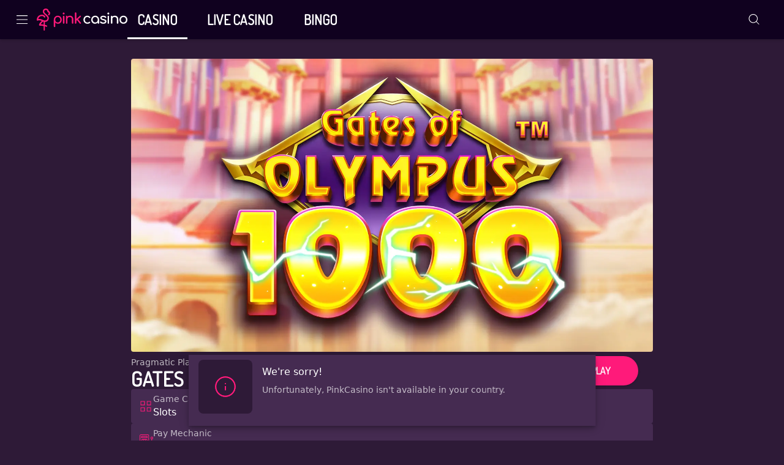

--- FILE ---
content_type: text/javascript
request_url: https://cdn.pinkcasino.co.uk/frontend/senna/_next/static/25.12.24-1768479851/_buildManifest.js
body_size: 5974
content:
self.__BUILD_MANIFEST=function(e,s,t,a,c,n,u,i,d,b,g,o,r,h,f,l,p,k,_,m,j,y,w,S,F,L,v,C,B,P,M,R,D,x,A,I,q,T,N,E,U,z,G,O,H,J,K,Q,V,W,X,Y,Z,$,ee,es,et,ea,ec,en,eu,ei,ed,eb,eg,eo,er,eh,ef,el,ep,ek,e_,em,ej,ey,ew,eS,eF,eL,ev,eC,eB,eP,eM){return{__rewrites:{afterFiles:[{has:K,source:"/sitemap.xml",destination:"/api/sitemap"},{has:K,source:"/:locale/sitemap.xml",destination:"/api/sitemap?locale=:locale"},{has:K,source:"/:nextInternalLocale(default|en\\-gb)/robots.txt",destination:"/:nextInternalLocale/api/robots-txt"},{has:K,source:"/:nextInternalLocale(default|en\\-gb)/.well-known/:path*",destination:"/:nextInternalLocale/api/well-known"},{has:K,source:"/:nextInternalLocale(default|en\\-gb)/app-auth",destination:"/:nextInternalLocale/launch-native-app"}],beforeFiles:[],fallback:[]},__routerFilterStatic:{numItems:0,errorRate:1e-4,numBits:0,numHashes:eo,bitArray:[]},__routerFilterDynamic:{numItems:X,errorRate:1e-4,numBits:X,numHashes:eo,bitArray:[]},"/":[t,a,c,n,d,o,u,r,k,f,i,l,m,C,y,T,U,z,w,j,h,S,en,F,_,B,L,R,D,N,G,E,O,H,Y,er,"static/chunks/pages/index-e30fbf1f069a216c.js"],"/404":["static/chunks/pages/404-b09fdf09f719cecf.js"],"/_debug":[e,s,"static/chunks/pages/_debug-9251e8bf3f5f2f27.js"],"/_debug/GeoLocation":[t,a,c,e,s,"static/chunks/pages/_debug/GeoLocation-bae7bab9746ccd19.js"],"/_debug/OverridableComponents":[e,d,s,"static/chunks/pages/_debug/OverridableComponents-9e40427a40135607.js"],"/_debug/app-state":[t,a,c,n,e,s,"static/chunks/pages/_debug/app-state-5da5afee2115f553.js"],"/_debug/auth":[t,a,c,n,d,o,u,r,k,x,f,i,l,m,A,I,y,J,Z,eh,w,j,h,S,F,_,L,$,Q,ee,eu,ef,"static/chunks/pages/_debug/auth-6a2dc8029e615f6b.js"],"/_debug/auth/config":[t,a,c,n,e,d,o,u,r,k,f,l,m,y,J,Z,"static/chunks/65430-3e97e9f4b0051bf4.js",s,w,j,h,S,F,_,L,$,Q,ee,"static/chunks/pages/_debug/auth/config-63dfca6b17963576.js"],"/_debug/auth/container":[t,a,c,n,e,d,o,u,r,k,f,l,m,y,J,Z,"static/chunks/43049-86288c030fbb23ff.js",s,w,j,h,S,F,_,L,$,Q,ee,eu,"static/chunks/pages/_debug/auth/container-72a11ef0d6735d73.js"],"/_debug/auth/signup-submission-progress":[e,s,"static/chunks/pages/_debug/auth/signup-submission-progress-9f7d031d2c360e7c.js"],"/_debug/auth/signup-success-message":[e,s,"static/chunks/pages/_debug/auth/signup-success-message-a833665b9137c13e.js"],"/_debug/config":[e,T,v,s,h,"static/chunks/pages/_debug/config-1a953a699dcc5f44.js"],"/_debug/current":[e,v,s,"static/chunks/pages/_debug/current-4a6a0e7404935d44.js"],"/_debug/elements":[e,s,"static/chunks/pages/_debug/elements-cdf53450bc74c036.js"],"/_debug/elements/AsyncActionPollingExample":[e,J,"static/chunks/77426-86ab6521864d2cfe.js",s,"static/chunks/pages/_debug/elements/AsyncActionPollingExample-598a6c4697c64db7.js"],"/_debug/elements/AsyncStateFormik":[t,a,c,n,e,"static/chunks/76616-b7242e181dbbc12b.js",s,"static/chunks/pages/_debug/elements/AsyncStateFormik-9c90265781fd97c9.js"],"/_debug/elements/BalanceButton":[e,"static/chunks/18164-e23c146c0f6b9a66.js",s,"static/chunks/pages/_debug/elements/BalanceButton-5266f78502484f29.js"],"/_debug/elements/BetCalculator":[t,a,c,e,v,s,"static/chunks/17458-d730ef002a1ab4ab.js","static/chunks/pages/_debug/elements/BetCalculator-c7a646e3b4958a9c.js"],"/_debug/elements/CAONThirdPartyConfirmation":[n,e,C,"static/chunks/11064-f809a4ac00b53129.js",s,"static/chunks/pages/_debug/elements/CAONThirdPartyConfirmation-88a015f831fcf189.js"],"/_debug/elements/CMSPageRenderer":[t,a,c,e,s,"static/chunks/pages/_debug/elements/CMSPageRenderer-fb51e3ad88ef9632.js"],"/_debug/elements/CountrySelector":[t,a,c,e,d,r,f,s,h,"static/chunks/pages/_debug/elements/CountrySelector-f319b5fa5ac591ba.js"],"/_debug/elements/CountrySubdivisionSelector":[t,a,c,e,d,r,f,s,h,"static/chunks/pages/_debug/elements/CountrySubdivisionSelector-115aa1b8b68fafa6.js"],"/_debug/elements/DateField":[t,a,c,n,e,l,s,_,"static/chunks/pages/_debug/elements/DateField-7ffbc18f9a7fd202.js"],"/_debug/elements/DepositLimitBannerDebugPage":[e,s,"static/chunks/pages/_debug/elements/DepositLimitBannerDebugPage-836f3b321c363b93.js"],"/_debug/elements/EmailDialog":[t,a,c,n,e,"static/chunks/1400-233a912b9626c465.js",s,"static/chunks/pages/_debug/elements/EmailDialog-db2790b7b1263bc8.js"],"/_debug/elements/FlagMessage":[e,s,"static/chunks/pages/_debug/elements/FlagMessage-d9f226f4ee1cc512.js"],"/_debug/elements/FormPhoneNumberField":[t,a,c,n,e,o,k,s,w,h,"static/chunks/pages/_debug/elements/FormPhoneNumberField-0f6a8f322a215c16.js"],"/_debug/elements/LazySessionStorage":[e,J,s,"static/chunks/pages/_debug/elements/LazySessionStorage-7fba027f662ed483.js"],"/_debug/elements/LoyaltyPromotionProgressIndicator":[t,a,c,e,V,"static/chunks/13520-9c6f9e60e42f7c5e.js",s,"static/chunks/pages/_debug/elements/LoyaltyPromotionProgressIndicator-fd76b7fe3816fc7c.js"],"/_debug/elements/RegulatoryTopBar":[e,s,"static/chunks/81118-d6d8488714954f45.js","static/chunks/60180-11492366ab5a7d42.js","static/chunks/95809-43f361d0b058d1b7.js","static/chunks/pages/_debug/elements/RegulatoryTopBar-5385bf372cb4c585.js"],"/_debug/elements/SignupForm":[t,a,c,n,e,l,"static/chunks/60602-abdd3fc4d47464b9.js",s,_,"static/chunks/pages/_debug/elements/SignupForm-7846159d4c8af1e9.js"],"/_debug/elements/StateMessage":[e,s,"static/chunks/pages/_debug/elements/StateMessage-e2e46233db36a0e8.js"],"/_debug/elements/UsernamePasswordForm":[t,a,c,n,e,s,"static/chunks/pages/_debug/elements/UsernamePasswordForm-f0605720a98536a6.js"],"/_debug/elements/buttons":[e,ei,"static/chunks/68090-18987c0b4120d205.js",s,es,"static/chunks/pages/_debug/elements/buttons-62329cfb89eef496.js"],"/_debug/elements/checkbox":[e,s,"static/chunks/pages/_debug/elements/checkbox-c824ff7cb2882de2.js"],"/_debug/elements/chips":[e,d,s,"static/chunks/pages/_debug/elements/chips-1f54107ef04dbd29.js"],"/_debug/elements/contact-verification":[t,a,c,e,o,s,j,S,"static/chunks/pages/_debug/elements/contact-verification-ebbe0827e46f86a9.js"],"/_debug/elements/default-dialog":[t,a,c,e,s,"static/chunks/pages/_debug/elements/default-dialog-9c7c1f6d27c66752.js"],"/_debug/elements/dialogs":[e,s,"static/chunks/pages/_debug/elements/dialogs-25741646cf099726.js"],"/_debug/elements/fabs":[e,s,"static/chunks/pages/_debug/elements/fabs-e9182b56e4391102.js"],"/_debug/elements/image_url_params":[t,a,c,e,s,"static/chunks/pages/_debug/elements/image_url_params-778bc71266dcb8ac.js"],"/_debug/elements/markdown":[t,e,s,"static/chunks/pages/_debug/elements/markdown-cd08e5790e105572.js"],"/_debug/elements/notificationBar":[t,a,c,e,s,"static/chunks/pages/_debug/elements/notificationBar-7fef201811faba9b.js"],"/_debug/elements/notifications":[e,"static/chunks/14164-8f9c95a779930738.js",s,"static/chunks/pages/_debug/elements/notifications-192ed937c4104960.js"],"/_debug/elements/palette":[e,v,s,"static/chunks/pages/_debug/elements/palette-52d5f938a3e91531.js"],"/_debug/elements/prompts":[t,a,c,n,e,s,Y,"static/chunks/28262-6908b3780a4f997c.js","static/chunks/pages/_debug/elements/prompts-a500472f29dcf00d.js"],"/_debug/elements/radio":[e,s,"static/chunks/pages/_debug/elements/radio-3109af453c443ec3.js"],"/_debug/elements/sga-deposit-limit":[t,a,c,n,e,s,Y,"static/chunks/pages/_debug/elements/sga-deposit-limit-991f8b948020dfb4.js"],"/_debug/elements/skeleton":[e,s,"static/chunks/pages/_debug/elements/skeleton-e5ce16ae1f71b778.js"],"/_debug/elements/snackbar":[t,a,c,e,s,"static/chunks/pages/_debug/elements/snackbar-ec1b9c38283775b1.js"],"/_debug/elements/styledTabs":[e,W,"static/chunks/75734-062db5ab174664e1.js",s,"static/chunks/pages/_debug/elements/styledTabs-74ae4900ed256d92.js"],"/_debug/elements/switches":[e,s,"static/chunks/pages/_debug/elements/switches-562ac2ecf9a1d23e.js"],"/_debug/elements/tabs":[e,W,s,"static/chunks/pages/_debug/elements/tabs-8f7c843c9eb10f41.js"],"/_debug/elements/togglebutton":[e,el,s,"static/chunks/pages/_debug/elements/togglebutton-67ca9168318da1b7.js"],"/_debug/elements/typography":[e,s,"static/chunks/pages/_debug/elements/typography-539f7edab6528596.js"],"/_debug/errors/buttons":[e,s,"static/chunks/pages/_debug/errors/buttons-f99f59a285f6596a.js"],"/_debug/errors/messages":[e,s,"static/chunks/pages/_debug/errors/messages-c7f83184e453d4d9.js"],"/_debug/errors-i18n":[t,a,c,e,v,s,"static/chunks/99075-37aff76a9618ae28.js","static/chunks/pages/_debug/errors-i18n-45f25f2d19ea3987.js"],"/_debug/flags":[e,v,s,"static/chunks/pages/_debug/flags-ae2d8a95a315d901.js"],"/_debug/heartbeat":[e,s,"static/chunks/pages/_debug/heartbeat-5484ff936136cd5c.js"],"/_debug/i18n":["static/chunks/668ad0c1-e4613749718e8779.js",e,r,v,ep,el,"static/chunks/84648-dd20029d85d05b13.js",s,"static/chunks/pages/_debug/i18n-82b3c822ea393523.js"],"/_debug/i18n-breakout":[e,s,"static/chunks/pages/_debug/i18n-breakout-9a96169c5439610c.js"],"/_debug/interaction":[e,"static/chunks/10972-5e92fb52abd01e99.js",s,"static/chunks/pages/_debug/interaction-a7f826079ad61bb8.js"],"/_debug/kreditz":[t,a,c,e,"static/chunks/8529-a584bf12d1674b90.js",s,D,"static/chunks/pages/_debug/kreditz-1fc3eeabeda98950.js"],"/_debug/kyc":[e,s,"static/chunks/pages/_debug/kyc-3447bd088838a527.js"],"/_debug/kyc/Unico":[t,a,c,n,e,"static/chunks/31076-818796b00f8a5f81.js",s,"static/chunks/pages/_debug/kyc/Unico-cffc5232919e43f9.js"],"/_debug/login":[t,a,c,n,e,s,"static/chunks/pages/_debug/login-c04adf4d43765560.js"],"/_debug/offers":[e,s,"static/chunks/pages/_debug/offers-ee802c4bbce7694d.js"],"/_debug/offers/chips":[e,d,s,"static/chunks/pages/_debug/offers/chips-c8603b85df2753c9.js"],"/_debug/offers/config":[e,s,"static/chunks/pages/_debug/offers/config-06d2d0bbd5aacc59.js"],"/_debug/offers/deposit":[e,A,I,V,"static/chunks/94654-ba1ffd1f0e9a2d44.js",s,"static/chunks/pages/_debug/offers/deposit-5581bb42ec608bcf.js"],"/_debug/offers/image":[t,a,c,e,x,s,"static/chunks/pages/_debug/offers/image-123127ae1062bbe0.js"],"/_debug/offers/progress-steps":[e,V,s,"static/chunks/pages/_debug/offers/progress-steps-069fd4091674a4d0.js"],"/_debug/offers/welcome":[e,x,A,I,V,s,"static/chunks/3979-ec3ad49115b8ffe7.js","static/chunks/pages/_debug/offers/welcome-0075084d067e8e81.js"],"/_debug/offers/welcomeSlim":[e,A,I,V,"static/chunks/72273-152a8ad0d723472a.js",s,"static/chunks/pages/_debug/offers/welcomeSlim-91bd36b0bd10d23e.js"],"/_debug/overrides":[t,a,n,e,s,h,"static/chunks/pages/_debug/overrides-ae7f964fc5064f54.js"],"/_debug/package":[e,v,s,"static/chunks/pages/_debug/package-cbcd2dfefd675fc2.js"],"/_debug/payment-i18n":[t,a,e,d,v,s,es,"static/chunks/pages/_debug/payment-i18n-b8b48c64d1f0a50d.js"],"/_debug/payment-methods":[t,a,c,e,d,r,f,v,ep,s,h,"static/chunks/pages/_debug/payment-methods-6b8d396ed69bca52.js"],"/_debug/preview-mode":[e,s,"static/chunks/pages/_debug/preview-mode-506a841eda4eac04.js"],"/_debug/pwa":[e,v,s,"static/chunks/pages/_debug/pwa-cc9f589e1df43ee3.js"],"/_debug/restrictions":[e,s,"static/chunks/pages/_debug/restrictions-1247633697193a7b.js"],"/_debug/restrictions/FallbackRestriction":[e,s,"static/chunks/pages/_debug/restrictions/FallbackRestriction-f535ae0eed288481.js"],"/_debug/restrictions/GeoLocationMismatchRestriction":[e,s,"static/chunks/pages/_debug/restrictions/GeoLocationMismatchRestriction-f053e9f592e60f69.js"],"/_debug/restrictions/LDMaintenanceModeRestriction":[t,a,e,s,E,"static/chunks/pages/_debug/restrictions/LDMaintenanceModeRestriction-86e840ec4b3a5e49.js"],"/_debug/restrictions/MarketClosedRestriction":[e,s,"static/chunks/pages/_debug/restrictions/MarketClosedRestriction-650b0c8f71a27d09.js"],"/_debug/site-locks":[t,a,c,n,e,o,u,k,x,C,"static/chunks/18600-d59785fee8e87508.js",s,w,j,h,S,ek,"static/chunks/37322-d2d51e5e099bc5d5.js","static/chunks/59087-c189ca49e64fb65f.js",e_,"static/chunks/19725-d998eb4252f80bf6.js","static/chunks/35545-ede1ef2039b8bf0d.js","static/chunks/pages/_debug/site-locks-3ec067efa918c375.js"],"/_debug/ua":[e,s,"static/chunks/pages/_debug/ua-d52568657e473ac6.js"],"/_error":["static/chunks/pages/_error-19aa0fba81a2a016.js"],"/_report":["static/chunks/pages/_report-b99ddcd1841cd61c.js"],"/account-history/bonus":[t,a,n,u,i,p,P,b,g,M,q,em,"static/chunks/pages/account-history/bonus-7a4ae9a1540ca1b0.js"],"/account-history/gaming":[t,a,n,u,i,P,b,g,M,q,ej,"static/chunks/pages/account-history/gaming-7835867cd3c30fa8.js"],"/account-history/limits":[u,i,p,"static/chunks/83173-f2fd1d10471581a5.js",b,g,q,"static/chunks/pages/account-history/limits-e00395571b3ca962.js"],"/account-history/offers":[t,a,c,n,d,o,u,r,k,x,f,i,l,m,A,I,C,y,T,U,z,w,j,h,F,_,B,L,R,D,N,G,E,O,H,q,"static/chunks/pages/account-history/offers-d8089b67edfbbbd9.js"],"/account-history/other":[t,a,n,u,i,p,P,b,g,M,q,ey,"static/chunks/pages/account-history/other-244f600a42f6d1dc.js"],"/account-history/payment":[t,a,n,u,i,l,p,P,b,g,M,q,ew,"static/chunks/pages/account-history/payment-8742451f41c6afdf.js"],"/account-history/session":[t,a,n,u,i,p,P,b,g,M,q,"static/chunks/pages/account-history/session-619daca4eb4fb418.js"],"/account-history/sports":[u,i,p,b,g,q,"static/chunks/pages/account-history/sports-8f5c5d3cfa15088e.js"],"/auth":[t,a,c,n,d,o,u,r,k,x,f,i,l,m,A,I,y,J,Z,eh,w,j,h,S,F,_,L,$,Q,ee,eu,ef,"static/chunks/pages/auth-cf21c5add623f892.js"],"/casino/history":[t,a,n,d,u,i,P,et,b,g,M,ea,ec,ej,"static/chunks/pages/casino/history-240a2355fa67a836.js"],"/document-requests":[x,e_,"static/chunks/pages/document-requests-1f94b8a2cc41f206.js"],"/launch-native-app":[u,i,b,eS,"static/chunks/pages/launch-native-app-9680bd3fa401e073.js"],"/launch-native-app/[...slug]":[u,i,b,eS,"static/chunks/pages/launch-native-app/[...slug]-f473ab7bb4c08a93.js"],"/logout":[u,i,b,"static/chunks/pages/logout-86a0b85260294c79.js"],"/payment/deposit":[ed,eF,t,a,c,n,d,o,u,r,k,f,i,l,m,A,I,W,C,y,T,U,z,ei,eL,F,_,B,L,R,D,N,G,E,O,H,es,ev,eC,eB,"static/chunks/pages/payment/deposit-148d8d396b7c5b9f.js"],"/payment/history":[t,a,n,d,u,i,p,P,et,b,g,M,ea,ec,ew,"static/chunks/pages/payment/history-f80fc5e65f8c9ff3.js"],"/payment/history/bonus":[t,a,n,d,u,i,p,P,et,b,g,M,ea,ec,em,"static/chunks/pages/payment/history/bonus-6635ef444610e959.js"],"/payment/history/other":[t,a,n,p,P,M,ey,"static/chunks/pages/payment/history/other-4ba8a75b3866a155.js"],"/payment/withdraw":[ed,eF,t,a,c,n,d,o,u,r,k,f,i,l,m,A,I,W,C,y,T,U,z,ei,eL,F,_,B,L,R,D,N,G,E,O,H,es,ev,eC,"static/chunks/65619-ff808096e39dab69.js",eB,"static/chunks/pages/payment/withdraw-2192677793c21d82.js"],"/phone-support":[t,a,c,n,o,u,i,l,C,"static/chunks/48735-5432fc15652220fe.js",b,g,"static/chunks/pages/phone-support-6b1a6f4c189e203a.js"],"/play/[slug]":[t,a,c,n,d,o,r,k,f,l,m,C,y,T,U,z,w,j,h,S,en,F,_,B,L,R,D,N,G,E,O,H,"static/chunks/pages/play/[slug]-bc8b14d0ed40cfd5.js"],"/profile":[t,a,c,n,o,u,k,i,p,"static/chunks/21616-73c096fdfede227f.js",w,j,h,S,B,R,b,g,N,ek,eP,"static/chunks/pages/profile-012d5f1e83dc48b6.js"],"/profile/close-account":[u,i,p,b,g,eb,"static/chunks/pages/profile/close-account-e598e8e018e1c619.js"],"/profile/download-my-data":[t,a,c,n,o,u,i,p,"static/chunks/72465-c8afb8f5132ccca1.js",b,g,eb,"static/chunks/pages/profile/download-my-data-089af86f8c204c9e.js"],"/profile/payment-methods":[u,i,b,g,eP,"static/chunks/pages/profile/payment-methods-0e7cba2e2261a50d.js"],"/profile/verification":[u,i,b,g,D,"static/chunks/pages/profile/verification-284fbc07878d57c2.js"],"/proof-requests":[ed,x,m,"static/chunks/90104-521556c04aea685c.js","static/chunks/40406-dc752ea623296719.js","static/chunks/2737-858cc0953449cae6.js","static/chunks/pages/proof-requests-e7be921d4db47335.js"],"/resetpassword/request":[u,i,b,eM,"static/chunks/pages/resetpassword/request-3328ca1351eba22c.js"],"/resetpassword/request/success":[u,i,b,eM,"static/chunks/pages/resetpassword/request/success-2514b5a826e29706.js"],"/resetpassword/success":["static/chunks/pages/resetpassword/success-7ce37f20f5c0a8e5.js"],"/resetpassword/[label]":["static/chunks/pages/resetpassword/[label]-5ee721159def61fa.js"],"/responsible-gaming":[t,a,c,n,d,u,r,f,i,W,p,"static/chunks/41802-a36e651a7077eb81.js","static/chunks/63978-02abb9cfb90c1f8c.js","static/chunks/57381-3638ffbe78a47568.js",B,R,b,g,"static/chunks/53832-83d08d69596ba2b9.js","static/chunks/53100-034cea970589201a.js","static/chunks/50330-75a2ba7a29ad9509.js","static/chunks/38807-55242b01c879e504.js",eb,"static/chunks/191-d825c53b37f8ae7c.js","static/chunks/26534-2667fad0c7ff4ef5.js","static/chunks/pages/responsible-gaming-a15d5bec05f45eca.js"],"/set-limits":[t,a,c,n,d,o,r,f,l,m,y,"static/chunks/9527-f1387188528e3715.js",j,S,F,_,B,L,Q,"static/chunks/pages/set-limits-64ebdd02a1cddaf6.js"],"/sports/history":[d,u,i,p,et,b,g,ea,ec,"static/chunks/pages/sports/history-00938f83ec0eb88b.js"],"/transaction-history":[t,a,p,"static/chunks/pages/transaction-history-0cb62384a7aa1fe1.js"],"/update-bsn":[t,a,c,n,"static/chunks/pages/update-bsn-fb58c36887fa47af.js"],"/[...cms]":[t,a,c,n,d,o,u,r,k,f,i,l,m,C,y,T,U,z,w,j,h,S,en,F,_,B,L,R,D,N,G,E,O,H,Y,er,"static/chunks/pages/[...cms]-eb59ee27a98b8246.js"],sortedPages:["/","/404","/_app","/_debug","/_debug/GeoLocation","/_debug/OverridableComponents","/_debug/app-state","/_debug/auth","/_debug/auth/config","/_debug/auth/container","/_debug/auth/signup-submission-progress","/_debug/auth/signup-success-message","/_debug/config","/_debug/current","/_debug/elements","/_debug/elements/AsyncActionPollingExample","/_debug/elements/AsyncStateFormik","/_debug/elements/BalanceButton","/_debug/elements/BetCalculator","/_debug/elements/CAONThirdPartyConfirmation","/_debug/elements/CMSPageRenderer","/_debug/elements/CountrySelector","/_debug/elements/CountrySubdivisionSelector","/_debug/elements/DateField","/_debug/elements/DepositLimitBannerDebugPage","/_debug/elements/EmailDialog","/_debug/elements/FlagMessage","/_debug/elements/FormPhoneNumberField","/_debug/elements/LazySessionStorage","/_debug/elements/LoyaltyPromotionProgressIndicator","/_debug/elements/RegulatoryTopBar","/_debug/elements/SignupForm","/_debug/elements/StateMessage","/_debug/elements/UsernamePasswordForm","/_debug/elements/buttons","/_debug/elements/checkbox","/_debug/elements/chips","/_debug/elements/contact-verification","/_debug/elements/default-dialog","/_debug/elements/dialogs","/_debug/elements/fabs","/_debug/elements/image_url_params","/_debug/elements/markdown","/_debug/elements/notificationBar","/_debug/elements/notifications","/_debug/elements/palette","/_debug/elements/prompts","/_debug/elements/radio","/_debug/elements/sga-deposit-limit","/_debug/elements/skeleton","/_debug/elements/snackbar","/_debug/elements/styledTabs","/_debug/elements/switches","/_debug/elements/tabs","/_debug/elements/togglebutton","/_debug/elements/typography","/_debug/errors/buttons","/_debug/errors/messages","/_debug/errors-i18n","/_debug/flags","/_debug/heartbeat","/_debug/i18n","/_debug/i18n-breakout","/_debug/interaction","/_debug/kreditz","/_debug/kyc","/_debug/kyc/Unico","/_debug/login","/_debug/offers","/_debug/offers/chips","/_debug/offers/config","/_debug/offers/deposit","/_debug/offers/image","/_debug/offers/progress-steps","/_debug/offers/welcome","/_debug/offers/welcomeSlim","/_debug/overrides","/_debug/package","/_debug/payment-i18n","/_debug/payment-methods","/_debug/preview-mode","/_debug/pwa","/_debug/restrictions","/_debug/restrictions/FallbackRestriction","/_debug/restrictions/GeoLocationMismatchRestriction","/_debug/restrictions/LDMaintenanceModeRestriction","/_debug/restrictions/MarketClosedRestriction","/_debug/site-locks","/_debug/ua","/_error","/_report","/account-history/bonus","/account-history/gaming","/account-history/limits","/account-history/offers","/account-history/other","/account-history/payment","/account-history/session","/account-history/sports","/auth","/casino/history","/document-requests","/launch-native-app","/launch-native-app/[...slug]","/logout","/payment/deposit","/payment/history","/payment/history/bonus","/payment/history/other","/payment/withdraw","/phone-support","/play/[slug]","/profile","/profile/close-account","/profile/download-my-data","/profile/payment-methods","/profile/verification","/proof-requests","/resetpassword/request","/resetpassword/request/success","/resetpassword/success","/resetpassword/[label]","/responsible-gaming","/set-limits","/sports/history","/transaction-history","/update-bsn","/[...cms]"]}}("static/chunks/82755-9b738edc0f9154c8.js","static/chunks/18699-00465d584f8c2b06.js","static/chunks/71731-1c36628ca57ac1f9.js","static/chunks/65633-3fa4d8c19f007004.js","static/chunks/11367-6e95187d16b0971c.js","static/chunks/14082-6e1b52886384e197.js","static/chunks/16714-f8e5d7ea53e65681.js","static/chunks/40786-c087f8bf41b1d967.js","static/chunks/17872-3ac3c77ac71f4d52.js","static/chunks/23322-217703c836f009ce.js","static/chunks/86303-c4aaf19fa3d4b9fe.js","static/chunks/69586-77902a47cdd2533b.js","static/chunks/56713-c2db4060550b4f3a.js","static/chunks/17756-689b61b3e5fa8756.js","static/chunks/90109-518d82f458cb0769.js","static/chunks/22802-55c94ccdc06ed747.js","static/chunks/58336-225853980251d5a3.js","static/chunks/46065-c13136c54c077605.js","static/chunks/27679-c139374c581a1836.js","static/chunks/8361-ae5c4db24d5459a2.js","static/chunks/44234-d286a4724e4b1bbf.js","static/chunks/7359-3dd1a7d425ff929b.js","static/chunks/32383-7fd63d5ee3ecf0e5.js","static/chunks/6212-8365ec61a3c38634.js","static/chunks/31135-971f32ec7893221c.js","static/chunks/34839-9c6055e487074053.js","static/chunks/39779-d4d87c809ec6233d.js","static/chunks/82255-d9e11aa2ef38339b.js","static/chunks/10940-677385981442421e.js","static/chunks/16622-9128af56fe1f1ce3.js","static/chunks/95498-bd0fe46365a10824.js","static/chunks/71488-7cc5d54a8f93058b.js","static/chunks/52892-679f39410ca2d163.js","static/chunks/10480-15f9bce4af3ca6a5.js","static/chunks/16064-ba0e080224f63d02.js","static/chunks/79870-d134ca1685183394.js","static/chunks/45136-f9368d99d65587a9.js","static/chunks/74554-4117c56761aa9ea9.js","static/chunks/78766-4099377f1a48d490.js","static/chunks/39786-e6b644bdb4f1aca1.js","static/chunks/13843-ffaf0604aa48dab6.js","static/chunks/90439-b95503dbd9a3f952.js","static/chunks/7833-21c088729ce86951.js","static/chunks/8739-bc164a47828b55c2.js","static/chunks/94415-0a6dd94348df12d2.js","static/chunks/791-34eaf6240751cfd9.js",void 0,"static/chunks/92294-a3ef3269e9316f7c.js","static/chunks/50945-d898011ee4a9bc2d.js","static/chunks/53353-8c14fcbe9fb4049e.js",0,"static/chunks/94143-21ed4ddd6767c510.js","static/chunks/7904-63a41cbaa3bdce4f.js","static/chunks/33432-d8e0d497815fc250.js","static/chunks/73882-fde5f8a7f4718f63.js","static/chunks/94583-0fb78e1decb49eaa.js","static/chunks/12144-c2e8615840f16ab6.js","static/chunks/28334-087933ceee76cecd.js","static/chunks/54852-bd763c39ed3a0e4c.js","static/chunks/69483-0c9b31a05b2c9c47.js","static/chunks/12229-6ebd03fb6643de06.js","static/chunks/16436-a8079970895baf88.js","static/chunks/ff305c4b-762aa82450e18edf.js","static/chunks/54159-8a021591c68b9b84.js",1e-4,NaN,"static/chunks/43588-53b4bfb6fcac86f2.js","static/chunks/85340-45ea8f7fabcbc79f.js","static/chunks/75037-18c7612305381e87.js","static/chunks/57774-4779310ad152d0ef.js","static/chunks/28823-30aea17d565a97c9.js","static/chunks/17109-03914962cfee9663.js","static/chunks/44152-ecad14409cf23754.js","static/chunks/87803-8211cc765ad8dcc2.js","static/chunks/80109-23d0c87a9cb417be.js","static/chunks/81187-f8a5059511382b5e.js","static/chunks/12879-2992358468ab98b8.js","static/chunks/12317-bb708d1a09467fe7.js","static/chunks/b9a43b2d-aee31ef494ef8843.js","static/chunks/26385-0f6f839ec2b06762.js","static/chunks/64458-2ba5c7885691e2e8.js","static/chunks/20939-319084371cc4f40a.js","static/chunks/98833-218c08158bdbb519.js","static/chunks/72014-7c4ed82d34b872ed.js","static/chunks/96736-e7829104a102a31b.js"),self.__BUILD_MANIFEST_CB&&self.__BUILD_MANIFEST_CB();

--- FILE ---
content_type: text/javascript
request_url: https://cdn.pinkcasino.co.uk/frontend/senna/_next/static/chunks/webpack-aebf8be3281403d5.js
body_size: 14133
content:
(()=>{"use strict";var e={},c={};function a(f){var b=c[f];if(void 0!==b)return b.exports;var d=c[f]={id:f,loaded:!1,exports:{}},t=!0;try{e[f].call(d.exports,d,d.exports,a),t=!1}finally{t&&delete c[f]}return d.loaded=!0,d.exports}a.m=e,a.amdO={},(()=>{var e=[];a.O=(c,f,b,d)=>{if(f){d=d||0;for(var t=e.length;t>0&&e[t-1][2]>d;t--)e[t]=e[t-1];e[t]=[f,b,d];return}for(var s=1/0,t=0;t<e.length;t++){for(var[f,b,d]=e[t],n=!0,i=0;i<f.length;i++)(!1&d||s>=d)&&Object.keys(a.O).every(e=>a.O[e](f[i]))?f.splice(i--,1):(n=!1,d<s&&(s=d));if(n){e.splice(t--,1);var u=b();void 0!==u&&(c=u)}}return c}})(),a.n=e=>{var c=e&&e.__esModule?()=>e.default:()=>e;return a.d(c,{a:c}),c},(()=>{var e,c=Object.getPrototypeOf?e=>Object.getPrototypeOf(e):e=>e.__proto__;a.t=function(f,b){if(1&b&&(f=this(f)),8&b||"object"==typeof f&&f&&(4&b&&f.__esModule||16&b&&"function"==typeof f.then))return f;var d=Object.create(null);a.r(d);var t={};e=e||[null,c({}),c([]),c(c)];for(var s=2&b&&f;"object"==typeof s&&!~e.indexOf(s);s=c(s))Object.getOwnPropertyNames(s).forEach(e=>t[e]=()=>f[e]);return t.default=()=>f,a.d(d,t),d}})(),a.d=(e,c)=>{for(var f in c)a.o(c,f)&&!a.o(e,f)&&Object.defineProperty(e,f,{enumerable:!0,get:c[f]})},a.f={},a.e=e=>Promise.all(Object.keys(a.f).reduce((c,f)=>(a.f[f](e,c),c),[])),a.u=e=>71731===e?"static/chunks/"+e+"-1c36628ca57ac1f9.js":65633===e?"static/chunks/"+e+"-3fa4d8c19f007004.js":11367===e?"static/chunks/"+e+"-6e95187d16b0971c.js":14082===e?"static/chunks/"+e+"-6e1b52886384e197.js":17872===e?"static/chunks/"+e+"-3ac3c77ac71f4d52.js":56713===e?"static/chunks/"+e+"-c2db4060550b4f3a.js":90109===e?"static/chunks/"+e+"-518d82f458cb0769.js":17756===e?"static/chunks/"+e+"-689b61b3e5fa8756.js":53353===e?"static/chunks/"+e+"-8c14fcbe9fb4049e.js":58336===e?"static/chunks/"+e+"-225853980251d5a3.js":53100===e?"static/chunks/"+e+"-034cea970589201a.js":41802===e?"static/chunks/"+e+"-a36e651a7077eb81.js":10940===e?"static/chunks/"+e+"-677385981442421e.js":71488===e?"static/chunks/"+e+"-7cc5d54a8f93058b.js":50330===e?"static/chunks/"+e+"-75a2ba7a29ad9509.js":38807===e?"static/chunks/"+e+"-55242b01c879e504.js":26534===e?"static/chunks/"+e+"-2667fad0c7ff4ef5.js":53832===e?"static/chunks/"+e+"-83d08d69596ba2b9.js":191===e?"static/chunks/191-d825c53b37f8ae7c.js":23412===e?"static/chunks/ff305c4b-762aa82450e18edf.js":82255===e?"static/chunks/"+e+"-d9e11aa2ef38339b.js":63978===e?"static/chunks/"+e+"-02abb9cfb90c1f8c.js":69586===e?"static/chunks/"+e+"-77902a47cdd2533b.js":8361===e?"static/chunks/8361-ae5c4db24d5459a2.js":44234===e?"static/chunks/"+e+"-d286a4724e4b1bbf.js":6212===e?"static/chunks/6212-8365ec61a3c38634.js":31135===e?"static/chunks/"+e+"-971f32ec7893221c.js":16714===e?"static/chunks/"+e+"-f8e5d7ea53e65681.js":46065===e?"static/chunks/"+e+"-c13136c54c077605.js":22802===e?"static/chunks/"+e+"-55c94ccdc06ed747.js":7359===e?"static/chunks/7359-3dd1a7d425ff929b.js":74554===e?"static/chunks/"+e+"-4117c56761aa9ea9.js":791===e?"static/chunks/791-34eaf6240751cfd9.js":7904===e?"static/chunks/7904-63a41cbaa3bdce4f.js":32383===e?"static/chunks/"+e+"-7fd63d5ee3ecf0e5.js":27679===e?"static/chunks/"+e+"-c139374c581a1836.js":34839===e?"static/chunks/"+e+"-9c6055e487074053.js":33432===e?"static/chunks/"+e+"-d8e0d497815fc250.js":92294===e?"static/chunks/"+e+"-a3ef3269e9316f7c.js":73882===e?"static/chunks/"+e+"-fde5f8a7f4718f63.js":10480===e?"static/chunks/"+e+"-15f9bce4af3ca6a5.js":13843===e?"static/chunks/"+e+"-ffaf0604aa48dab6.js":94583===e?"static/chunks/"+e+"-0fb78e1decb49eaa.js":40786===e?"static/chunks/"+e+"-c087f8bf41b1d967.js":69483===e?"static/chunks/"+e+"-0c9b31a05b2c9c47.js":23322===e?"static/chunks/"+e+"-217703c836f009ce.js":86303===e?"static/chunks/"+e+"-c4aaf19fa3d4b9fe.js":96736===e?"static/chunks/"+e+"-e7829104a102a31b.js":90439===e?"static/chunks/"+e+"-b95503dbd9a3f952.js":52892===e?"static/chunks/"+e+"-679f39410ca2d163.js":78766===e?"static/chunks/"+e+"-4099377f1a48d490.js":7833===e?"static/chunks/7833-21c088729ce86951.js":39786===e?"static/chunks/"+e+"-e6b644bdb4f1aca1.js":8739===e?"static/chunks/8739-bc164a47828b55c2.js":94415===e?"static/chunks/"+e+"-0a6dd94348df12d2.js":94143===e?"static/chunks/"+e+"-21ed4ddd6767c510.js":28262===e?"static/chunks/"+e+"-6908b3780a4f997c.js":16064===e?"static/chunks/"+e+"-ba0e080224f63d02.js":79870===e?"static/chunks/"+e+"-d134ca1685183394.js":16436===e?"static/chunks/"+e+"-a8079970895baf88.js":64458===e?"static/chunks/"+e+"-2ba5c7885691e2e8.js":20939===e?"static/chunks/"+e+"-319084371cc4f40a.js":65619===e?"static/chunks/"+e+"-ff808096e39dab69.js":39779===e?"static/chunks/"+e+"-d4d87c809ec6233d.js":17458===e?"static/chunks/"+e+"-d730ef002a1ab4ab.js":59087===e?"static/chunks/"+e+"-c189ca49e64fb65f.js":18600===e?"static/chunks/"+e+"-d59785fee8e87508.js":17109===e?"static/chunks/"+e+"-03914962cfee9663.js":37322===e?"static/chunks/"+e+"-d2d51e5e099bc5d5.js":44152===e?"static/chunks/"+e+"-ecad14409cf23754.js":19725===e?"static/chunks/"+e+"-d998eb4252f80bf6.js":35545===e?"static/chunks/"+e+"-ede1ef2039b8bf0d.js":90104===e?"static/chunks/"+e+"-521556c04aea685c.js":2737===e?"static/chunks/2737-858cc0953449cae6.js":99075===e?"static/chunks/"+e+"-37aff76a9618ae28.js":95809===e?"static/chunks/"+e+"-43f361d0b058d1b7.js":28334===e?"static/chunks/"+e+"-087933ceee76cecd.js":81118===e?"static/chunks/"+e+"-d6d8488714954f45.js":60180===e?"static/chunks/"+e+"-11492366ab5a7d42.js":3979===e?"static/chunks/3979-ec3ad49115b8ffe7.js":"static/chunks/"+(({12969:"0d881665",56154:"0a247436",71501:"e82260f9",89777:"recorder"})[e]||e)+"."+({59:"6d8cfe1a6a5c22e4",470:"8d32afd00ca80f7f",513:"90eb97196bafdcb0",640:"85939fafb6af9976",705:"6543955684021039",727:"eac788584d002176",915:"de1a2b9a23259fd8",1001:"2f936b07bee23ac3",1426:"05395fb713f1db99",1427:"6c5efd5585a55133",1478:"85a178da22774ac1",1560:"f8cf4326838d988d",1591:"f187b3e3256fa612",1750:"107199c58160dcb6",1792:"7ee91051f5db6547",1926:"2e60c99c77e4ff12",2279:"4e40b9cf901472d7",2334:"5651b38e80121080",2473:"1b4fa37d83e923fd",2513:"111f15522ad0b60f",2711:"51c3129e66bbde66",2769:"9e7cb372f5e45f79",2926:"8968af3145923f07",3081:"cbc7e3a77e973482",3085:"41cea09b5bfb5e34",3092:"a604fe1f542a1d0a",3093:"532e95a722352182",3237:"864ab0b5baad378c",3607:"8b65d9c27be532da",3636:"d9bb178854b6f01d",3907:"cfe93e977b747503",3924:"0a2c82148ec1898f",3928:"7735230918e54bc9",3973:"2dfd97b28ef8dd7d",4105:"ab54c60db53a344d",4320:"8fab3f1bb131c84f",4325:"40d90e36023feb8d",4357:"96d1cbd754bb99f1",4478:"426f23170c212ee0",4494:"8238588918860248",4495:"eb9309006a342f75",5141:"c60a2bbbe9dff41b",5231:"89500d4836412606",5431:"9cd99965766532a8",5571:"5e8a85a6f5e88f6d",5997:"219310b08d148743",6077:"cd3cabaa9b217f6c",6120:"020bdc00538e6a79",6143:"cac559ecd60625b8",6197:"32d8f0f677a51f8b",6582:"4af7f6d2e7638198",6747:"cf20fac0321d6a2e",6779:"45fd395a9b42e67d",6917:"735010ce116df153",7335:"31a24583ac71ca42",7344:"8abe11fe2f37ef8e",7383:"4ebad73538ac9220",7405:"1d722e410019897f",7457:"f3a1003a958024aa",7489:"1f3d7bf80d5caeb9",7550:"0d5565f7f0af1498",7723:"e920e0f04ac4bc4a",7824:"704e3714c56b6e49",7828:"3259aee47bee5756",7941:"db7fe981479a97fc",8064:"1896769ca8e23ce3",8150:"f772d8043d86de68",8422:"5b59934450b8e77c",8503:"a7ae63c746e53f4e",8608:"44c2bd0a93f952f6",8622:"85fbceda349d3556",8818:"f31b3f2b0ebd8b5f",8838:"c17a0c24c24666a8",9120:"0de87e7b9278701f",9368:"e518f1417b60456e",9441:"b44ea72144847044",9478:"b2b6eeb0bc777a2a",9506:"69f38238ba41ccf7",10029:"57e29a2538563fbd",10050:"139f6340b6f5eb8d",10090:"42d57632abaf0401",10107:"95db2d7e15bd1762",10133:"1d11b9a6133f3b91",10157:"4abae3a686eb0310",10222:"c3e3bc0ea2516dd1",10341:"3db609f1b3067256",10359:"bcb064a8c00f6a47",10398:"b2482a7a489465e0",10431:"e4c51ac08ec8fb4a",10440:"a1b81763eaf81410",10457:"d538843716d45822",10673:"0875e365670ea2e7",10714:"98aeb38339e0cf0c",10732:"2a1adf3fdb15a722",10780:"84942cbd8b130ea2",10841:"266f1364562ea539",10861:"5f26570cff0fd38d",10903:"ef8a3bb9387cc0f6",11120:"f4a854d869169f6f",11157:"3e79387793eab1fa",11205:"50e00a0e26f3c7f8",11254:"49b31ea621126045",11414:"1be4f325d6e10c75",11473:"89d1597fbb62007f",11697:"2528e69aa633b27a",11811:"32d8e411644fc96b",11857:"efda5d1368b704d1",11918:"f43e8642120ebb5f",11929:"5cbf13f63201fff8",11930:"f26b9933ad42ca33",11935:"e20c2f307f7a712c",11957:"88b5e2940613c72c",12268:"b4fec650ead3a4a9",12719:"fe3ce5a54c917b64",12789:"c2c52298360e4099",12830:"8cfce1689277c681",12969:"3781c5d9f4b297cd",13148:"3d5eedd489f7807b",13823:"9fa074b7d8c11919",14114:"be487e6d71868e81",14131:"8159bdaaddf70878",14369:"18117041d5c2d246",14410:"0af46fb4389dcc02",14507:"46ea657ca2b0c02a",14599:"5daf10b7da2e27c4",14691:"8da33961db619223",14730:"30292f4c6d2abc9f",14866:"9c91b2b301660f8f",14916:"5d2979dca306a0dc",14921:"a219e7e2710b2010",14994:"cc56fbd63b319c55",15131:"49f8e8715e9d33b3",15176:"d31b2d733eb626de",15216:"8ce24f49c8c622cf",15261:"b7b8d8c50ba58ae5",15355:"a31096b66ddc5d65",15373:"87ca4dc7c3014966",15897:"62906d060c729fe1",16309:"6d73c80db4360b84",16386:"bf29a7660e358e20",16465:"7531ab61cab92958",16635:"664e9826099e12db",16848:"3a593a12d668ff78",16868:"c02281e0ea516ad7",17260:"7cce799978211822",17483:"af211918be43f033",17741:"d3c7a1d36760ff5c",17869:"758ce0987b6e8c01",18265:"9e559a3a11699ade",18459:"b7cb19c899369939",18569:"08d5de92c2e562e1",18665:"188a71b3a8189fa3",18692:"91357631e4e9a53a",19037:"56ad142ed6f87d56",19040:"ca20549801e34460",19117:"436d7c235c500832",19151:"b24474f881ad1ecb",19292:"18ec831890f7ee7a",19362:"4c191368a498946c",19378:"afffa4b0728219c6",19434:"d216e032a1923eb2",19438:"ada891adf2a799b8",19456:"87c62144d0f576f5",19499:"76575d0be98eb0c5",19616:"6bd80e42ec9c11c3",19752:"8b495f47550ae2f6",19967:"c9f72a3935cc0cd1",19997:"d01a696f7e1aa202",20022:"eeca2a27d432e7f9",20026:"ed6b0d2804992842",20194:"b9ee6975e09d37f0",20204:"9b9a2cc599731154",20210:"29aa1edeef42ce4c",20324:"378be5bd989b8419",20350:"a653c548a8b49d56",20490:"e47d831c0928a395",20519:"de58213f82ae9a5b",20523:"ee23896c01dacc68",20638:"2cbbcd20870ae2b3",20761:"038857bf15a58f2b",20762:"1477513800018b93",21023:"a80500731e01efa1",21134:"26784ea63280a4e8",21248:"708684496619f12f",21332:"8cf2bf3d6ded4299",21376:"89ef36ffee8a9db7",21378:"5f1f8005feba3d47",21415:"5736f47cc140e8ac",21768:"1f0c2dee918b8384",22073:"86ab3fd141f54339",22118:"b2424e0a87b761c9",22186:"63e8c79e9e8a3048",22221:"50173a622e2a5810",22508:"af10da04f59449ec",22528:"8f5e783be930458b",22714:"ef743e7aed556682",22773:"0a23e065292afd97",22782:"da7f86e8ae3ce180",22785:"08390dab28379f46",22863:"ab114813865213c3",22995:"d8d1eacca570978b",23049:"8a14a6ab4c9dee17",23067:"fedbf3f098b21210",23197:"0f1a0162da40c47d",23619:"6c4076db9ef31e70",23629:"25e60dca9f7acc95",23667:"af82c617d3b6896e",23693:"5334257ac5e278c7",23777:"00e38b66b4c401a2",24044:"16507b8e6e5850f2",24087:"24aac3087256e042",24345:"613d2f7aca074a86",24363:"cca6ea9664a738d2",24407:"f7b994fa4e3e1635",24600:"c6b62d868e908f22",24709:"6d94a9af1c8ba300",24717:"70d0fc5e1ef9fcf6",24785:"3041626f79846a4d",24844:"8571e049d3954b92",24953:"0c372375b5d3ed55",25070:"a15c63d4cd8e9213",25271:"962b88ed44596fcb",25299:"2c7b265f96c66607",25416:"fce53abf21b10a66",25590:"2ebe79ccdb5ab1d5",25736:"e74542b5b82b0cf4",25779:"291544f4be8d9244",25955:"35b5da6f22be9284",26268:"b35764389f48b4b9",26277:"b431bcd70cfbe8f7",26307:"e7ea9e25b64b92b6",26353:"e4cb03716c30998c",26453:"5833f1a697e2ed04",26486:"b4eadb9629f8dcd4",26588:"c126a841532b5ea4",26614:"1b4038ab3f616bad",26630:"59d67589b9805328",26634:"6c8fdafde50689e2",26659:"631eef4cdb6095ad",26676:"caeb37e90f665f61",26738:"1f8c1e38fd961466",27021:"693878a70cf7fb13",27033:"6430597ccb6a2448",27188:"8e6389f782ac97a3",27298:"abd70c70e1dac709",27375:"54707188281f60c7",27417:"4e1edf62f1c6b5b0",27447:"454689127ff9d048",27506:"e5f67234cdfa33f6",27556:"874803f997070434",27561:"cd5eb5d4366c81a5",27622:"31a21e48d5391c81",28027:"2949029ecf56bbd4",28200:"8a3a266981f1ed45",29091:"2b07e449e0744966",29095:"76b135d3c7d0d088",29302:"433f6d96cf767370",29350:"3793198e23d179b1",29435:"0f865ce0681480ad",29737:"3cf60e88e497e725",29870:"3fb7f16b158ee4aa",30046:"9a4b5bc8f7e5f07c",30199:"da7e707bddacdd02",30232:"f6afc5ac2412f614",30288:"c4e654e86580f811",30399:"f1bb3e9a38906dc9",30680:"d6420aa4c4ca9505",30743:"6ad3e6a1f0bac905",30893:"fa49860508ac910c",31446:"59bcbc527c2c6813",31516:"5f0e6b076c7fd424",31546:"0f9c8fb4d569df7d",31618:"f756eb9d3bf939be",31619:"c0a305147666c85f",31716:"bad2d501b5fdb007",31772:"0bddd8435399c57a",32214:"405459cb440c5d33",32251:"db8d4d8b00c2c810",32304:"bcbe931d57936c67",32389:"0933853e50bdac58",32604:"5245434a482f7ca8",32734:"0faa78d6ed632f29",32824:"f23db4b0a261ac14",33079:"efc1ef0fbb1d9bd3",33237:"423ea15e23aa600a",33242:"a01eb1a078b99829",33307:"5ee368c6778cbd0c",33456:"42e0b0f0dde83ac1",33529:"db93bbe389d1df07",33559:"6300bff4f6850bb6",33635:"544e71ae217ed819",33689:"a6af97465de0beb9",33755:"db8d8d95846dc28a",33775:"85f2f5e1fab2a581",33879:"070cc664ef058716",33926:"d4cf94ab94ea42cc",34020:"bc3d6b642dbc5fcd",34105:"9e7c8a5a8dd2dd13",34108:"5a651a031c190f21",34172:"8c86faa579681bcc",34431:"878af06440127f21",34434:"64846e3e1563e2e0",34493:"cdd954c5f4349186",34707:"0fe15612a00125d6",34867:"b70b8d6b1e77d037",34896:"6744d8bedb681b6a",35077:"71523b6d1ee55af9",35079:"cfb002ae0cb2c33b",35140:"ea68e9dbc06884b7",35155:"a2cbd54a7cb7aa98",35239:"cbfa3e580ee51c81",35441:"24d25d43220534de",35600:"17d50621dff6b64e",35628:"45ac509b0df5080c",35812:"350128aa9ae42c3e",35849:"eb08f02a1c34882f",35958:"19cb5f7539918d75",36162:"c889e9053bb3305e",36248:"d29cda81cf4089aa",36252:"e49026a77bf18377",36436:"06d1c71ad0adbef9",36483:"5489537c2dad4038",36596:"670cb7ab511daa71",36669:"8084cf9841d8d515",36709:"d096af51368d62f4",36872:"535a153cc3d57a07",36883:"a3292de51ea1c05a",36909:"d0a14f5703cf2550",36977:"c52a525e5333942c",37011:"143e170c848d5580",37017:"6c7ee13e1848f7e7",37040:"db615df8de8d9d69",37072:"31dcedbf64399fde",37253:"9470269df19520cb",37382:"6ec93df426cf3dbe",37417:"ca005d1c48ecef49",37517:"edad591b64a7062c",37523:"43418ffb94169cfa",37586:"29739842efb69ed4",37981:"cabbe63769650095",38077:"88938fc5247b5436",38119:"33e00536871d6976",38245:"502cfb8dbb4c9dc4",38501:"2e522e250d66fc67",38579:"04f82af88c182ffe",39004:"0d8d4e45c2fe95d2",39085:"f479548000dea7ae",39101:"f99eb03bd4850daf",39156:"59fd53e6186ec1c2",39274:"0896d010a35eeaee",39600:"7fb7d131c04ed5ce",39737:"32481a67ee39af55",39762:"a4b960a96349a1e4",40077:"b9db81a013a5342f",40218:"cad1a6e5453e37f2",40257:"929f1bef58e9546e",40262:"682debcd8dac428d",40306:"a84a43fd01c79d86",40317:"f4f45b91e4922633",40440:"c776cdf7c1b0f3ba",40494:"faf33b591003fdf2",40545:"1c80a663152b6414",40648:"005a5075bec470f7",40804:"037880ac4a1314d0",40825:"30c9078ee9d42bed",40924:"8b0da862581bd2e9",41219:"a6e958e2015ee791",41361:"39858ec4644f4417",41384:"322ed2ed7b9d6ecf",41435:"8a0a10c259cead2f",41684:"57f355df517f885f",42051:"a76e24d0eb354f2c",42142:"da3a9e04ccc60c6a",42518:"849d039da0ed8d79",42525:"2bf043a97da17c9e",42607:"3a5627f3d1cc58d3",42671:"1d36e7a33755e865",42962:"3ac91155469b414b",43e3:"20602504a178021b",43125:"601cdd44d8f86627",43261:"829468189885d729",43393:"50794da157877734",43417:"18a35fcdd9092aa0",43451:"5526c99537e0c0a4",43650:"ee3c9160760ad385",43670:"a1a112ecc185a984",43914:"a7e39998988112fe",44055:"8486dc56ba2d388b",44124:"9e33b836592a67b5",44151:"26d980a464f55672",44182:"5ff4ea2d49bf1954",44206:"ca84724d41df7a39",44362:"ad3ad5671e02a129",44555:"943e7a4bb808cee8",44831:"28969868eb338aa3",44889:"b319c1ba9d0fdddf",45313:"da17652ae7823ddc",45432:"160e222d497a30ee",45488:"721761f1ad43467b",45578:"392a95aafbc9a9e7",45669:"70416e3a2b3414dd",45856:"2332a82d7b02289f",45880:"0744a5a1a5378494",46180:"ab5b8ff358c2fa29",46192:"a0075ea7865b7634",46330:"56635b756577f0fe",46411:"7d760b55698de04a",46568:"388932d0d456a8fb",46588:"3c0405b42a164e82",46643:"737841c5b1a575b9",46644:"00441610668b6a68",46703:"a39da95a0373df0f",46744:"20a85e8d87339442",46923:"b3a72bb35a340375",46943:"418d65c4ea1fb889",47029:"d32eac45591a816a",47148:"e9f63ee874865817",47223:"2f920ccb5d55f75e",47375:"7de8f02b002f14af",47444:"3a283cf8669e8be2",47449:"5883234e4793bcb3",47573:"a3797141e4c15977",47695:"934fe9abec5bbb1c",47849:"a0d55cc48bf3b6bc",47954:"470b2e4e619a5154",48003:"a8bfb2e6e53fc4ca",48160:"e774fe4a55e76ef7",48612:"d1b2215854976ede",48701:"a7adaeb0dac4cf0a",48721:"6964d3d9f6817d40",48782:"684b925ae1e8f1bd",49091:"26394221d528afb1",49188:"fa9bf9ac90200275",49189:"2f2b3d92f8b0fe37",49191:"95526f463edf6e1a",49492:"44278e09396d012c",49547:"ab59a975cb6fdd5c",49555:"2692f58293ef64a6",49560:"b6b8c4994f8dc72f",49902:"e5b61a4e87683d64",50328:"c9ffd0addaf236ae",50371:"d9668d00c304b5b3",50830:"446e9727175fa9f2",50893:"430fe2e3ae6fbd28",51179:"b6ff33ef329c97e5",51209:"13334040b7f3c4ea",51310:"608c17fac63e45df",51331:"72294a8261d350ef",51380:"338911942528cfae",51406:"e0a04f5c4e82e0df",51457:"8a602a85a486fa53",51469:"1e6aa8a878a4abd1",51508:"19655c3378c576c3",51548:"d4c5a3d47e9f1e37",51595:"1c2aa151cc02e2e2",51637:"154a06e0c0d77ea8",51674:"0d5fac635f444f47",51690:"0f304d306ddbefb5",51838:"53b29e3413f95975",51902:"4e36339c36d8b3fa",52208:"b9e61d89eca9d499",52647:"f946b6717a941f0e",52720:"a856ac502153ff28",52782:"4a13af79ef21559a",52819:"994c3b836ed3b419",52884:"440e1667fa6e876f",53014:"9724f49bef602a81",53087:"3ca06d9fcbea870e",53109:"2bf3bdaa35c4d287",53151:"e07878abb543084b",53162:"fad08b6e392eda35",53197:"fab4eea8d59f0111",53483:"4b23f67b0ec1329a",53510:"61adedd89df4c887",53567:"f99271e8b7d6f214",53710:"25db8409b7b7bb98",53932:"4d1ec2e176e751b4",54372:"a43f7f06db17898b",54482:"cd17456c1c49a149",54498:"ac1ce303dfd6e087",54556:"1816dd6aa122d772",54733:"91f0c2fe5c914e39",54783:"789ddac4be4b2d56",54837:"580e6c5d25651388",55118:"ab2972660e4ca1a5",55166:"1dc8994480f10188",55254:"4499e2fefd05ebfd",55443:"6cc4121289747393",55454:"112ffd51bc2cd732",55590:"fc3a240ef289b30d",55644:"bd7853f18230ba61",55783:"a068a23f13202982",56012:"62d5a4177e0c6200",56021:"0cbd79ac91a42083",56154:"f0ca5455c8fb250a",56295:"f3d56f68c217c563",56319:"0ed99ee77af7b6fb",56372:"88611279c8ccd987",56566:"f9eacb7642bab23c",56570:"f6c0db336b21d122",56662:"62b8178c9b0ac5ae",56676:"ee85e100deed10f4",57039:"68c5ac7109fd4975",57057:"0250ec309cd5f422",57079:"76fbac4b6c6d21c1",57332:"1880ef2aea71b4e1",57378:"c394b0f33efa2376",57457:"1ef3a41ac75fa3db",57463:"072797991b6fc903",57654:"7fc9fb32ee217be5",57683:"c39105a6a6695070",57709:"bc4dd42ff5e3d237",57790:"cad1fde64ffd36bc",57881:"d2e2a8b8efcfb037",58085:"6df6a9284a06f12c",58229:"1ec6ea3f876852a0",58233:"90b2cc4876f42f68",58263:"b34f29a56d4df2ca",58315:"fc5d5e7a09638604",58384:"17df3538e9396476",58423:"07166ac3a2b9bfcc",58460:"6fcbd1bb54edef38",58628:"8b9e3a002d3375c5",58841:"dc44dc37c389744e",59112:"4a7151ba9abdb7be",59235:"d12ff0b7da904f3e",59236:"717ae4f1618fb57a",59284:"4e39b690d0fab543",59406:"3e7625818bfc9379",59513:"226476be52763861",59616:"25d27e2dfc30ca29",59681:"01e8b2bc5a6fed84",60056:"166f4f0fc4e1a0e5",60104:"15c01269a2c872d8",60147:"481b679dbf0ac26b",60184:"e45c33d459ba2e0e",60417:"33aa214bf50ba6e0",60438:"6a8de51a9c6fbe1b",60729:"c4a277aaf4cb4399",60912:"1b36c70457030bf3",60989:"c77955cd323c6d33",61055:"683970281e17f2a8",61289:"bb3575d2ca56a21d",61290:"2715a5571917c6ff",61301:"b6b940971aa2f7db",61303:"c338c4dd8f638e78",61441:"687abf2f1ec26153",61524:"a57b9e0ca6cc655c",61551:"4589fdc26e15c90a",61687:"ddebcb3ffd780bef",61762:"b27d0269464b13f3",61810:"81da3756d3543b2b",61862:"0087ad5f50a1b044",62080:"7f1584cafd696559",62162:"e22f68d513afd4c0",62240:"0f65305d7592a559",62325:"0b48d32ca9c238fe",62436:"cf1471b4e626d5db",62466:"c5b686b3c2815785",62483:"8117ae2486c9501c",62634:"05f8bc35085ab01a",62688:"99e43502719a500d",62721:"b8cf1a32542e950d",62788:"52693153166c02d3",62805:"94e04e2af8c526a1",62888:"d65dc379cc8d1503",63014:"3e2d3e9d8ededcee",63133:"0a180eb6ad71e29a",63134:"fe90d52c55f242f0",63301:"2c8da5dad903f891",63351:"67172ed54885546a",63492:"b38e96b5cab8f83c",63783:"e5a9d5e57ae56610",63953:"45d84d6391e8fe3a",64025:"bf848e455dc06b4f",64609:"abccad36a9b6b936",64637:"025fbae046595f55",64882:"7acbc1aedb87506e",64896:"3d1003c66cae3015",64925:"bcc2b62fc5f0389c",65003:"141cd0900eba62cd",65018:"d65cb54c1bd95395",65246:"a3b679730c2efbee",65319:"7ea3f4a197621c06",65616:"264af683345a41c3",65875:"13211d701589e4da",65896:"029853ff4ff1af6c",65919:"569f23deb8b846d6",66262:"b60512ed79f579a1",66333:"904ff303a564b2e3",66741:"bc1a3ffca03498a5",66855:"e5e327f40da8fc48",66974:"1ee44f02b2d00046",67001:"3b146f6041403ecd",67045:"06d070839e248241",67085:"58f249ed305dfc8a",67109:"c8751de84fa18bcf",67181:"75a08827935dd43e",67292:"70605f552bde12a6",67296:"3f523cac03923720",67461:"63f914424ddf8fab",67485:"a1edb8a2525da50e",67781:"d642436d975f292f",67915:"c0cba1c45e2f7409",67947:"3a192d5f6f81f077",68014:"0b4ad98ea1985e79",68093:"59b03c532723bdbd",68741:"3290e9d1bbc15144",68761:"22054c60d97827c6",68778:"51a13a079c36d41b",68896:"ca4e708a11f538c4",69013:"d98e938562191199",69060:"73ed2d5d42fb76c8",69266:"99906ac75b7ef059",69294:"36e759692880256b",69355:"188e0c2ef6102a33",69434:"d2e757c74d8832db",69673:"aa63fd4bbfbea65f",69674:"873bdc34e08e59ba",69719:"9d254bb4d5fb5cd0",69963:"dba3dc4bcea5bd55",70189:"677e72272aa99c62",70330:"6f5bb788a528b7f4",70331:"caee45db828c4a61",70422:"78e52a9915164f82",70543:"0cd059031f2a9f32",70559:"1338a76c3e977e63",70742:"eefe793f0257452f",70775:"dfe38179bbb41c56",70833:"3d59f2297aeb7825",71135:"217522d4b4d9a081",71483:"d4f255ded09cab38",71496:"b841758276b43249",71501:"30fc431476ee19a3",71516:"31eabe06f1758299",71541:"7c9cdd8f3a853e19",71542:"5fcd705511e98bb8",71705:"d354ce3ee62e5ab6",71829:"7b1c18a678aebf67",71929:"aab46deec6998677",71960:"c97d29a8d6fa5eb8",72101:"b27f74370ce7a91b",72394:"1f4406019648fce5",72400:"2c2de31112ce4a16",72505:"646c91b13073e211",72683:"1b309d127c9461ee",72767:"cf28068f237164cc",72812:"d4835c33a8ad313b",72991:"2d8effd3213f8ccb",72995:"bd60fb8d5abf6a14",73144:"2df01a5ad0211cce",73250:"683094818758ef38",73332:"b5ae0d4ef30eb302",73350:"e12fc6f2e72527f6",73457:"3c74d3a40b02942a",73518:"08601937211b6ae9",73534:"aea1ebd8088c2731",73604:"a8da4e022c01cb87",73610:"b86b6619f580c2de",73656:"d7566321e35d553d",74057:"ede5423265aefc7f",74072:"019a213156c0fe58",74125:"70511bed093e239f",74173:"c3c42111b5bd7dd3",74239:"8f907e42337cda69",74438:"3a5e9e82e9634dec",74463:"47f7d66830a5e6fb",74622:"e7bdb8335df2dd1a",74684:"6dfd2574f9ab8c60",74726:"eed2f947c91649cf",74760:"79c1e2a732e685ec",74787:"6eb1edebbc448e9c",74845:"bd1dd68ee6002f3c",75183:"1843cd2b83d68f8c",75649:"26a7f7480a6db802",75719:"8984d1e487edb019",75990:"de6be11a3ed41291",76216:"2283e68fd238d777",76319:"c51ab710192c8119",76379:"6591ce74bf13f832",76563:"54d725073f6741c1",76581:"10b32081837f749e",76632:"3ef19c6302c25c80",76653:"8a9dfffa8d1e3670",76826:"d398acdb169231f5",77404:"0756821abb9d2e4f",77406:"878a749289019540",77424:"ec1f09f5d6da7c7d",77430:"0d19e257d1ffcefe",77542:"2261d7009c58ff59",77584:"b5262b5b38a4cca9",77691:"39db0a99ffc63150",77722:"3406b73f8b4fa062",77796:"aedb9f91f5ed2a89",77870:"4e2cdc7d6d890c0a",77878:"ef9826c9a708f52f",77898:"0e2b3002ae50d7c2",78029:"53264a2cd2a9ba64",78078:"02da1aa84e6a77de",78079:"bf5a96c56e98a41a",78240:"982df18174cea373",78369:"344c8596102a4f05",78423:"84cca433b9196879",78563:"60bcdbfb5fa5830f",78632:"bde476125034bf46",78907:"06702c0f02260c5e",78960:"99766917325eb156",79055:"c280d2fe2ea152ea",79081:"1745c0a40d7d1ed4",79219:"65d41f4a470272a9",79232:"4ddb5218afb441a5",79451:"2a682f515f51e1b8",79713:"f4cbb652da5b93f4",79899:"298131a9d0de23c4",79927:"23d4eab7d8a197fe",80063:"11cb3756c6834f4f",80090:"c8448f1248e56c86",80102:"701fa18a2538b9da",80128:"ca5cddba01a47b2a",80614:"e1293a427284bec0",80854:"76b677444a1b8c11",81119:"51f321a1c6e2fd87",81348:"c5b3121d5a68b837",81351:"52ae27144bcbaeb3",81393:"9343ab838928e0d3",81403:"c03539a173a525a7",81478:"d6cc575ed89628bf",81776:"933f90e32cbc6cf8",81986:"b2f71283e041bd5c",82189:"060d5159930b075d",82384:"c549b194027a7282",82396:"982d71b9ef516d00",82551:"3078fa3fcb6baf3a",82659:"38f9c01e7336b3db",82894:"1f77921a473f614a",82920:"9986b7de03efeba8",82977:"894344c6fb58d5a6",82984:"15e77dcbdaa6d2d7",83010:"28237dd19f376e8a",83138:"62ed628a26c0b73a",83164:"64cb40e61b624890",83175:"ab89e49d91f21dc1",83241:"5e1ca9c5806952fa",83320:"5a9ce343447b7802",83545:"f151a50feeb2ce26",83579:"f095e45a9a3fdb17",83587:"b2929242dde51676",83803:"18caa2148ac9caeb",83972:"719080b2cd0f922a",84030:"c14ccbe272d058a2",84202:"adfead6a2bbb0259",84371:"81df0393b1b510f1",84575:"98d64aa7a8cfbb0d",84849:"3439c568c7c304a3",85064:"1d79d6b572d31c92",85279:"c51525d4b5094371",85401:"e13c7b7b485a2846",85482:"a5b03da0bc2d6e78",85627:"ef7b4cf0e471dee2",85919:"81a0439a23496828",85974:"feaf5a828e10d305",85978:"5dff6ebbbbb0d003",86022:"4bee5275ef962bbb",86122:"26975e8218257996",86134:"a2472fd972d19a6f",86361:"6a66d2003f8d1223",86394:"80ecd5856096eaf1",86460:"8ddd68137ac80a4b",86511:"8c0a6ee956f76a10",86676:"9b84d1216537a4e9",86892:"6c4c77049424d75f",87063:"35f2ff7c7f106595",87177:"6b93f6bed032650e",87245:"4481aa1293fc0a95",87327:"72b0656946207608",87520:"433edaaad73ee767",87590:"cca57e97888c8344",87594:"7458f99d4dbdcee6",87878:"8c0af3062cdb5df7",87949:"38423f5ae46b2e4b",88042:"1159b83995d7b5ac",88253:"f678c3a98df95742",88439:"0497b5d721ef5597",88450:"ddad6ad361c2974d",88508:"9134a20e68bd53f3",88645:"d6a6afad098dbb2c",88665:"43332af3394927d7",88669:"973c0c530c675791",88684:"8d9431aac1c52490",88731:"4b9f6ddae29daaae",88790:"e7081bf3b0927412",88886:"5e881201e0a146c6",88890:"70d4470121ca3ce8",89163:"3e96a8c5bba78f4a",89263:"8c0f96bd134456c2",89360:"0e5d8a60eb0e587d",89375:"0ae4b2673be9974a",89477:"8423271a94487b8c",89495:"0f8e009518e22ef5",89777:"2449f6571023033b",89820:"a8d7fb7e94c3d94c",89942:"19658217bb236a74",89957:"11703843fbd66062",90153:"ad2ff7e421a84c80",90270:"77588d1aca81ce71",90321:"05602b0efd39925a",90475:"28fa7fcc8ed1bc26",90855:"49c7eec3643f4736",90911:"080fb38a8652b387",90942:"b8cf11d1f0d9d588",90981:"4b7b489e6a52d8d5",91521:"98507e38c0187b35",91582:"7a57f72b1319a3a3",91628:"755087e973da83e7",91930:"5bd2a037accf771c",91932:"d745991e280e3452",92053:"2fc36214c43e1f05",92063:"a1c0c34f54f01f43",92229:"cfc6adc0074e5440",92363:"2d5f752d22b936d2",92644:"7379527d0beaddbb",92709:"9e86e753e53aca77",92773:"895d3783b10c581a",92945:"bd5b07b000876eff",92960:"6a929f48cb6e123c",93003:"c57118b9c24351b8",93017:"406265590945536b",93282:"85904f65424933ae",93420:"7f9bbbb46cf4d6cd",93440:"4ef7149880e44175",93456:"24954672e6890fd4",93699:"d41d8f44bb0ae907",93780:"8afc627e1c502f37",93808:"1ead728e086504c0",93873:"a4b2786bb52dff6b",93949:"aacd54a2ef2becd7",93959:"f496895cfa77dfcb",93995:"1fb82b9fab1408e3",94003:"d0717daa7093dcd8",94092:"3c033bcdd2930dee",94137:"c41fc49b96306c2c",94323:"5690e5473ac0bdad",94347:"95d29c4e08dd7ab6",94538:"7dda287567cd65d3",94797:"61e43a9116de6f2a",94898:"338a0dc45ba651db",95092:"da65ef780442aa97",95100:"5dee21f8fd67924e",95108:"f9737965965a8b08",95124:"8ed501d3ff3f1816",95157:"003799e6208a41f5",95300:"e4abc50b94a029d7",95415:"2e1cd7057feeddac",95466:"963e47d6665fa9cb",95514:"1a3739908e54d96a",96299:"8b7ee2fde50ec969",96693:"8e6d099010585fe9",96746:"c24f1bc82343252c",97007:"ba7c9879c99857cb",97021:"acb622b1281286e8",97023:"31af37f770433b29",97042:"4d9233c467f30a32",97137:"33e20330f4710fbd",97153:"fe624a8529df79fb",97362:"f49ca6a7a96a39a1",97391:"4f1d896f0e20aa0b",97424:"e540e9ac3259f3f0",97668:"9a192c915175f0d8",98600:"305bac5a36b44325",98621:"9c10fa2c947132c6",98741:"56277e3feb387eff",98794:"5b1cb6743d4a4290",98835:"e7b6c156c8ad3901",98841:"507a1a5c421bb6f7",98920:"719aba561f7d38a7",98993:"0ca5320054ec5851",99546:"ec7ec26f227400fc",99551:"703060b658770c4c",99638:"e2e2441c3eb86f24",99684:"d12920b4d1a4a984",99767:"bd2d474ea5ac19db",99919:"4dca4d2b06f520d7",99933:"8feac8274cb577b1",99934:"d26641c82fe38f4f"})[e]+".js",a.miniCssF=e=>{},a.g=function(){if("object"==typeof globalThis)return globalThis;try{return this||Function("return this")()}catch(e){if("object"==typeof window)return window}}(),a.o=(e,c)=>Object.prototype.hasOwnProperty.call(e,c),(()=>{var e={},c="_N_E:";a.l=(f,b,d,t)=>{if(e[f])return void e[f].push(b);if(void 0!==d)for(var s,n,i=document.getElementsByTagName("script"),u=0;u<i.length;u++){var r=i[u];if(r.getAttribute("src")==f||r.getAttribute("data-webpack")==c+d){s=r;break}}s||(n=!0,(s=document.createElement("script")).charset="utf-8",s.timeout=120,a.nc&&s.setAttribute("nonce",a.nc),s.setAttribute("data-webpack",c+d),s.src=a.tu(f)),e[f]=[b];var h=(c,a)=>{s.onerror=s.onload=null,clearTimeout(o);var b=e[f];if(delete e[f],s.parentNode&&s.parentNode.removeChild(s),b&&b.forEach(e=>e(a)),c)return c(a)},o=setTimeout(h.bind(null,void 0,{type:"timeout",target:s}),12e4);s.onerror=h.bind(null,s.onerror),s.onload=h.bind(null,s.onload),n&&document.head.appendChild(s)}})(),a.r=e=>{"undefined"!=typeof Symbol&&Symbol.toStringTag&&Object.defineProperty(e,Symbol.toStringTag,{value:"Module"}),Object.defineProperty(e,"__esModule",{value:!0})},a.nmd=e=>(e.paths=[],e.children||(e.children=[]),e),(()=>{var e;a.tt=()=>(void 0===e&&(e={createScriptURL:e=>e},"undefined"!=typeof trustedTypes&&trustedTypes.createPolicy&&(e=trustedTypes.createPolicy("nextjs#bundler",e))),e)})(),a.tu=e=>a.tt().createScriptURL(e),a.p="/_next/",(()=>{var e={78068:0};a.f.j=(c,f)=>{var b=a.o(e,c)?e[c]:void 0;if(0!==b)if(b)f.push(b[2]);else if(78068!=c){var d=new Promise((a,f)=>b=e[c]=[a,f]);f.push(b[2]=d);var t=a.p+a.u(c),s=Error();a.l(t,f=>{if(a.o(e,c)&&(0!==(b=e[c])&&(e[c]=void 0),b)){var d=f&&("load"===f.type?"missing":f.type),t=f&&f.target&&f.target.src;s.message="Loading chunk "+c+" failed.\n("+d+": "+t+")",s.name="ChunkLoadError",s.type=d,s.request=t,b[1](s)}},"chunk-"+c,c)}else e[c]=0},a.O.j=c=>0===e[c];var c=(c,f)=>{var b,d,[t,s,n]=f,i=0;if(t.some(c=>0!==e[c])){for(b in s)a.o(s,b)&&(a.m[b]=s[b]);if(n)var u=n(a)}for(c&&c(f);i<t.length;i++)d=t[i],a.o(e,d)&&e[d]&&e[d][0](),e[d]=0;return a.O(u)},f=self.webpackChunk_N_E=self.webpackChunk_N_E||[];f.forEach(c.bind(null,0)),f.push=c.bind(null,f.push.bind(f))})()})();
//# sourceMappingURL=webpack-aebf8be3281403d5.js.map

--- FILE ---
content_type: text/javascript
request_url: https://cdn.pinkcasino.co.uk/frontend/senna/_next/static/chunks/69483-0c9b31a05b2c9c47.js
body_size: 1852
content:
"use strict";(self.webpackChunk_N_E=self.webpackChunk_N_E||[]).push([[69483],{43201:(e,n,a)=>{a.r(n),a.d(n,{default:()=>l});let t={argumentDefinitions:[{defaultValue:null,kind:"LocalArgument",name:"authenticated"}],kind:"Fragment",metadata:null,name:"GroupCMSSingleItemRenderer_fragment",selections:[{alias:null,args:null,concreteType:"GroupApiGQL_ContentItemCommonFields",kind:"LinkedField",name:"commonFields",plural:!1,selections:[{alias:null,args:null,kind:"ScalarField",name:"itemType",storageKey:null},{alias:null,args:null,kind:"ScalarField",name:"style",storageKey:null}],storageKey:null},{args:null,kind:"FragmentSpread",name:"GCMSContentAccountInfo_fragment"},{args:null,kind:"FragmentSpread",name:"GCMSContentArticle_fragment"},{args:null,kind:"FragmentSpread",name:"GCMSContentArticles_fragment"},{args:null,kind:"FragmentSpread",name:"GCMSContentMarkdown_fragment"},{args:null,kind:"FragmentSpread",name:"GCMSContentLink_fragment"},{args:null,kind:"FragmentSpread",name:"GCMSContentMenu_fragment"},{args:null,kind:"FragmentSpread",name:"GCMSContentBanner_fragment"},{args:null,kind:"FragmentSpread",name:"GCMSContentGrid_fragment"},{args:null,kind:"FragmentSpread",name:"GCMSContentFaqs_fragment"},{args:null,kind:"FragmentSpread",name:"GCMSContentSupport_fragment"},{args:null,kind:"FragmentSpread",name:"GCMSContentCarousel_fragment"},{args:null,kind:"FragmentSpread",name:"GCMSContentGames_fragment"},{args:null,kind:"FragmentSpread",name:"GCMSContentGame_fragment"},{args:null,kind:"FragmentSpread",name:"GCMSContentJackpotBanner_fragment"},{args:null,kind:"FragmentSpread",name:"GCMSContentSearch_fragment"},{args:null,kind:"FragmentSpread",name:"GCMSContentRewardsBanner_fragment"},{args:null,kind:"FragmentSpread",name:"GCMSContentBingoLobby_fragment"},{args:null,kind:"FragmentSpread",name:"GCMSContentDepositNotification_fragment"},{condition:"authenticated",kind:"Condition",passingValue:!0,selections:[{args:null,kind:"FragmentSpread",name:"GCMSContentSavedGames_fragment"},{args:null,kind:"FragmentSpread",name:"GCMSContentRecentGames_fragment"},{args:null,kind:"FragmentSpread",name:"GCMSContentPlayerLoyaltyPromotionProgress_fragment"},{args:null,kind:"FragmentSpread",name:"GCMSContentPlayerRewards_fragment"}]},{args:null,kind:"FragmentSpread",name:"GCMSContentPromotions_fragment"},{args:null,kind:"FragmentSpread",name:"GCMSContentPromotion_fragment"},{args:null,kind:"FragmentSpread",name:"GCMSContentAccountNickname_fragment"},{args:null,kind:"FragmentSpread",name:"GCMSContentActionButton_fragment"},{args:null,kind:"FragmentSpread",name:"GCMSContentAppBar_fragment"},{args:null,kind:"FragmentSpread",name:"GCMSContentBetCalculator_fragment"},{args:null,kind:"FragmentSpread",name:"GCMSContentMiniGame_fragment"},{args:null,kind:"FragmentSpread",name:"GCMSContentNotification_fragment"},{args:null,kind:"FragmentSpread",name:"GCMSContentParticipant_fragment"},{args:null,kind:"FragmentSpread",name:"GCMSContentTable_fragment"},{args:null,kind:"FragmentSpread",name:"GCMSContentActivationLimits_fragment"}],type:"GroupApiGQL_IContentItem",abstractKey:"__isGroupApiGQL_IContentItem"};t.hash="79648b59cbe0e2d6ee5d4d6039db8bcc";let l=t},69483:(e,n,a)=>{a.d(n,{A:()=>o});var t=a(80263),l=a(53239),r=a(69416),d=a(97263),i=a(28620);let o=e=>{let{isGroupApi:n}=(0,l.useContext)(i.A);return n?(0,t.jsx)(d.A,{...e}):(0,t.jsx)(r.A,{...e})}},97263:(e,n,a)=>{a.d(n,{A:()=>Q});var t=a(80263),l=a(23860),r=a.n(l),d=a(5960);a(62271);let i=r()(()=>Promise.all([a.e(44151),a.e(68014)]).then(a.bind(a,68014)),{loadableGenerated:{webpack:()=>[68014]}}),o=r()(()=>Promise.all([a.e(71731),a.e(65633),a.e(11367),a.e(14082),a.e(85627),a.e(95415)]).then(a.bind(a,17796)),{loadableGenerated:{webpack:()=>[17796]}}),m=r()(()=>Promise.all([a.e(31446),a.e(12719)]).then(a.bind(a,12719)),{loadableGenerated:{webpack:()=>[12719]}}),s=r()(()=>Promise.all([a.e(16714),a.e(40786),a.e(23322),a.e(86303),a.e(75183),a.e(71705)]).then(a.bind(a,71705)),{loadableGenerated:{webpack:()=>[71705]}}),g=r()(()=>Promise.all([a.e(10480),a.e(39274),a.e(77424)]).then(a.bind(a,77424)),{loadableGenerated:{webpack:()=>[77424]}}),b=r()(()=>a.e(12268).then(a.bind(a,12268)),{loadableGenerated:{webpack:()=>[12268]}}),p=r()(()=>Promise.all([a.e(16714),a.e(10480),a.e(76379),a.e(7344),a.e(55443),a.e(16465),a.e(73457)]).then(a.bind(a,73457)),{loadableGenerated:{webpack:()=>[73457]}}),c=r()(()=>Promise.all([a.e(71731),a.e(65633),a.e(11367),a.e(39779),a.e(17458),a.e(70833)]).then(a.bind(a,70833)),{loadableGenerated:{webpack:()=>[70833]}}),u=r()(()=>Promise.all([a.e(80102),a.e(56021)]).then(a.bind(a,56021)),{loadableGenerated:{webpack:()=>[56021]},ssr:!1}),k=r()(()=>Promise.all([a.e(23412),a.e(10480),a.e(25271),a.e(7344),a.e(36883),a.e(11254)]).then(a.bind(a,11254)),{loadableGenerated:{webpack:()=>[11254]}}),G=r()(()=>Promise.all([a.e(91628),a.e(69294)]).then(a.bind(a,69294)),{loadableGenerated:{webpack:()=>[69294]}}),C=r()(()=>Promise.all([a.e(82255),a.e(513),a.e(47573)]).then(a.bind(a,47573)),{loadableGenerated:{webpack:()=>[47573]}}),S=r()(()=>Promise.all([a.e(10480),a.e(35628),a.e(20204),a.e(35812),a.e(72101),a.e(74787)]).then(a.bind(a,97168)),{loadableGenerated:{webpack:()=>[97168]}}),f=r()(()=>Promise.all([a.e(10480),a.e(9441),a.e(16635),a.e(18569),a.e(62240),a.e(51380)]).then(a.bind(a,51380)),{loadableGenerated:{webpack:()=>[51380]}}),F=r()(()=>Promise.all([a.e(25271),a.e(56570),a.e(16635),a.e(35812),a.e(3907),a.e(98841)]).then(a.bind(a,98841)),{loadableGenerated:{webpack:()=>[98841]}}),h=r()(()=>Promise.all([a.e(10480),a.e(24407),a.e(7344),a.e(18569),a.e(74057),a.e(86022)]).then(a.bind(a,86022)),{loadableGenerated:{webpack:()=>[86022]}}),_=r()(()=>Promise.all([a.e(17872),a.e(16714),a.e(40786),a.e(16436),a.e(12789),a.e(55783),a.e(23322),a.e(86303),a.e(63014),a.e(33242)]).then(a.bind(a,89230)),{loadableGenerated:{webpack:()=>[89230]}}),w=r()(()=>Promise.all([a.e(16714),a.e(40786),a.e(3973),a.e(31546)]).then(a.bind(a,31546)),{loadableGenerated:{webpack:()=>[31546]}}),M=r()(()=>Promise.all([a.e(16714),a.e(40786),a.e(53353),a.e(11205),a.e(46644)]).then(a.bind(a,42773)),{loadableGenerated:{webpack:()=>[42773]}}),P=r()(()=>Promise.all([a.e(23412),a.e(71731),a.e(65633),a.e(11367),a.e(14082),a.e(17872),a.e(69586),a.e(56713),a.e(46065),a.e(10480),a.e(90109),a.e(22802),a.e(8361),a.e(53353),a.e(82255),a.e(7359),a.e(74554),a.e(13843),a.e(90439),a.e(47954),a.e(32383),a.e(44234),a.e(17756),a.e(6212),a.e(31135),a.e(27679),a.e(10940),a.e(34839),a.e(71488),a.e(52892),a.e(78766),a.e(7833),a.e(39786),a.e(8739),a.e(94415),a.e(35628),a.e(49188),a.e(20519)]).then(a.bind(a,20519)),{loadableGenerated:{webpack:()=>[20519]}}),y=r()(()=>Promise.all([a.e(16714),a.e(37017),a.e(41384)]).then(a.bind(a,41384)),{loadableGenerated:{webpack:()=>[41384]}}),A=r()(()=>Promise.all([a.e(53710),a.e(45432)]).then(a.bind(a,45432)),{loadableGenerated:{webpack:()=>[45432]}}),v=r()(()=>a.e(78960).then(a.bind(a,78960)),{loadableGenerated:{webpack:()=>[78960]},ssr:!1}),L=r()(()=>Promise.all([a.e(56713),a.e(53353),a.e(41684),a.e(32304),a.e(8818),a.e(76216),a.e(83241)]).then(a.bind(a,6046)),{loadableGenerated:{webpack:()=>[6046]},ssr:!1}),B=r()(()=>Promise.all([a.e(17872),a.e(10480),a.e(16064),a.e(79870),a.e(78632),a.e(55166),a.e(19456),a.e(88886)]).then(a.bind(a,88886)),{loadableGenerated:{webpack:()=>[88886]}}),I=r()(()=>Promise.all([a.e(71731),a.e(65633),a.e(11367),a.e(14082),a.e(17872),a.e(69586),a.e(56713),a.e(46065),a.e(10480),a.e(90109),a.e(22802),a.e(8361),a.e(16064),a.e(79870),a.e(82255),a.e(7359),a.e(74554),a.e(13843),a.e(90439),a.e(32383),a.e(44234),a.e(17756),a.e(6212),a.e(31135),a.e(27679),a.e(10940),a.e(34839),a.e(71488),a.e(52892),a.e(78766),a.e(7833),a.e(39786),a.e(8739),a.e(94415),a.e(59087),a.e(55166),a.e(77691),a.e(82977),a.e(4495)]).then(a.bind(a,4495)),{loadableGenerated:{webpack:()=>[4495]}}),N=r()(()=>Promise.all([a.e(16635),a.e(34431)]).then(a.bind(a,48737)),{loadableGenerated:{webpack:()=>[48737]},ssr:!1}),R=r()(()=>Promise.all([a.e(10480),a.e(7344),a.e(84030),a.e(2473)]).then(a.bind(a,2473)),{loadableGenerated:{webpack:()=>[2473]}}),j=r()(()=>Promise.all([a.e(25271),a.e(16635),a.e(24785)]).then(a.bind(a,81335)),{loadableGenerated:{webpack:()=>[81335]},ssr:!1}),x=r()(()=>Promise.all([a.e(71731),a.e(21248),a.e(7335),a.e(35849),a.e(72394)]).then(a.bind(a,72394)),{loadableGenerated:{webpack:()=>[72394]}}),K=r()(()=>a.e(54556).then(a.bind(a,54556)),{loadableGenerated:{webpack:()=>[54556]},ssr:!1}),T={"account-info":i,articles:b,article:g,content:w,link:_,menu:M,banner:p,grid:F,faqs:C,support:K,carousel:k,games:f,game:S,"jackpot-banner":h,search:x,"rewards-banner":R,"bingo-lobby":u,"deposit-notification":G,"saved-games":j,"recent-games":N,promotions:I,promotion:B,"account-nickname":o,"action-button":m,"app-bar":s,"bet-calculator":c,"mini-game":P,notification:y,participant:A,"player-loyalty-promotion-progress":v,"player-rewards":L,notice:()=>null,table:r()(()=>Promise.all([a.e(39779),a.e(19037)]).then(a.bind(a,19037)),{loadableGenerated:{webpack:()=>[19037]}}),"activation-limits":r()(()=>Promise.all([a.e(71731),a.e(65633),a.e(11367),a.e(14082),a.e(81348),a.e(40924)]).then(a.bind(a,40924)),{loadableGenerated:{webpack:()=>[40924]}})},Q=(0,d.createFragmentContainer)(e=>{var n,a,l,r;let{fragment:d,container:i,childFragments:o,displayStyle:m,itemProps:s}=e;if(!d)return null;let g=d.commonFields.itemType,b=null!=(l=null!=m?m:d.commonFields.style)?l:"",p=T[g],c=s&&s[g]&&(!(null==(n=s[g])?void 0:n.styles)||(null!=(r=null==(a=s[g])?void 0:a.styles)?r:[]).includes(b))?s[g]:{};return p?(0,t.jsx)(p,{fragment:d,container:i,childFragments:o,displayStyle:m,...c}):(console.error("GroupCMSPageRenderer missing for item type ".concat(g)),null)},{fragment:a(43201)})}}]);
//# sourceMappingURL=69483-0c9b31a05b2c9c47.js.map

--- FILE ---
content_type: text/javascript
request_url: https://cdn.pinkcasino.co.uk/frontend/senna/_next/static/chunks/34707.0fe15612a00125d6.js
body_size: 8624
content:
"use strict";(self.webpackChunk_N_E=self.webpackChunk_N_E||[]).push([[34707],{2844:(e,l,n)=>{n.d(l,{A:()=>o});var a=n(80263),t=n(53239),i=n(55411),r=n(19338),s=n(88815),u=n(61924);let o=e=>{let{children:l,baseAppBarProps:n,zIndex:o}=e,d=(0,t.useContext)(r.A).get("appBar");return(0,a.jsxs)(u.A,{fullScreen:!0,open:!0,sx:{top:d,...o&&{zIndex:o}},hideBackdrop:!0,scroll:"paper",TransitionProps:{appear:!1,exit:!0},PaperProps:{sx:{backgroundColor:"background.default"}},children:[(0,a.jsx)(s.A,{...n}),(0,a.jsx)(i.A,{sx:{overflowY:"auto"},children:l})]})}},15658:(e,l,n)=>{n.d(l,{A:()=>t});var a=n(80263);let t=(0,n(96209).A)((0,a.jsx)("path",{d:"M9 7.67993L14 12.6799L9 17.6799L10 18.6799L16 12.6799L10 6.67993L9 7.67993Z"}),"ChevronRightOutlined")},27835:(e,l,n)=>{n.d(l,{A:()=>a});function a(e,l,n){let a="".concat(e,".").concat(l);return n.displayName=a,n.identifier=a,n}},44845:(e,l,n)=>{n.d(l,{A:()=>eu});var a=n(80263),t=n(31714),i=n(34527),r=n(72323),s=n(2844),u=n(48480),o=n(14593),d=n(53239),c=n(63741),m=n(35011),g=n(32325),p=n(22743),y=n(73602),A=n(55411),k=n(38667),f=n(47043),x=n(38073),h=n(14082),S=n(89043),F=n(28334),b=n(69962);let v=d.memo(e=>{let{total:l,currentIndex:n,ariaLabel:t,sx:i}=e,r=Math.min(n,Math.max(0,l-1));return(0,a.jsx)(A.A,{role:"progressbar","aria-label":t,"aria-valuemin":1,"aria-valuemax":l,"aria-valuenow":r+1,display:"flex",sx:{gap:"2px",my:2,py:2,...i},children:Array.from({length:l}).map((e,l)=>(0,a.jsx)(A.A,{flex:1,height:4,sx:e=>({backgroundColor:l<=r?e.palette.success.main:(0,y.X4)(e.palette.text.secondary,.1),transition:e.transitions.create("background-color",{duration:e.transitions.duration.shortest})})},l))})});v.displayName="SegmentedProgressBar";var K=n(97635),L=n(78415),T=n(73227),Q=n(92835),C=n(67159);let w=e=>{let{name:l,label:n,options:t,required:i=!1,FormControlProps:r,FormGroupProps:s}=e,{isSubmitting:u}=(0,h.j7)(),[,o,d]=(0,h.Mt)({name:l,type:"checkbox"}),{value:c=[],touched:m,error:g}=o,{setValue:p,setTouched:y}=d;return(0,a.jsxs)(K.A,{component:"fieldset",error:!!(m&&g),disabled:u,...r,children:[n&&(0,a.jsx)(L.A,{component:"legend",required:i,children:n}),(0,a.jsx)(T.A,{...s,children:t.map(e=>(0,a.jsx)(Q.A,{control:(0,a.jsx)(C.A,{checked:c.includes(e.value),inputProps:{"aria-label":e.label},onChange:()=>(e=>{p(c.includes(e)?c.filter(l=>l!==e):[...c,e]),m||y(!0)})(e.value),name:l,value:e.value}),label:e.label},e.value))})]})};var G=n(84374),j=n(71389);function I(e){return"inputType"in e&&e.inputType===j.uJ.RADIO}function M(e){return"inputType"in e&&e.inputType===j.uJ.CHECKBOX}function _(e){return"textareaType"in e&&e.textareaType===j.uJ.TEXTAREA}let O=(e,l)=>e.slice(0,Math.min(e.length,l.length)).map((e,n)=>{var a,t,i,r,s,u;let o=null!=(s=l[n])?s:{},d=null==(a=e.items.find(I))?void 0:a.name,c=null==(t=e.items.find(M))?void 0:t.name,m=null==(i=e.items.find(_))?void 0:i.name,g=[d&&{type:j.uJ.RADIO,name:d,answer:o.radioAnswer?[o.radioAnswer]:[]},c&&{type:j.uJ.CHECKBOX,name:c,answer:null!=(u=o.checkboxAnswers)?u:[]},m&&{type:j.uJ.TEXTAREA,name:m,answer:(null==(r=o.textareaAnswer)?void 0:r.trim())?[o.textareaAnswer.trim()]:[]}].filter(Boolean);return{id:e.id,answers:g}}),P=(0,b.YK)({ariaLabel:{id:"Questionnaire.components.Questionnaire.ariaLabel",defaultMessage:"Question {progressAriaNumber} of {total}"},notifySelectAtleastOne:{id:"Questionnaire.components.Questionnaire.notifySelectAtleastOne",defaultMessage:"Please select at least one"},notifySelectAnOption:{id:"Questionnaire.components.Questionnaire.notifySelectAnOption",defaultMessage:"Please select an option"},notifyMinLength:{id:"Questionnaire.components.Questionnaire.notifyMinLength",defaultMessage:"Please enter at least {minLength} characters"},notifyMaxLength:{id:"Questionnaire.components.Questionnaire.notifyMaxLength",defaultMessage:"You have exceeded {maxLength} characters"},required:{id:"Questionnaire.components.Questionnaire.required",defaultMessage:"Required"}}),E=e=>{var l,n,t,i,r,s,u,o,c,m,K;let{questions:L,handleCancel:T,trackNotifyHandler:Q=null,currentIndex:C,setCurrentIndex:j,answers:O,setAnswers:E,otherOptions:q,onComplete:N,isLoading:R,handleBackToIntro:z}=e,B=(0,b.tz)(),D=(0,p.A)(),V=L.length,Y=L[C],U=C===V-1,W="question_".concat(C+1),{questiontitle:H,desc:X}=q,J=C+1,Z=null==q||null==(n=q.actions)||null==(l=n.primary)?void 0:l.text,$=U?Z:null==Y||null==(i=Y.actions)||null==(t=i.primary)?void 0:t.text,ee=null==Y||null==(s=Y.actions)||null==(r=s.secondary)?void 0:r.text,el=null==Y||null==(o=Y.actions)||null==(u=o.tertiary)?void 0:u.text,en={flex:1,backgroundColor:D.palette.background.paper,border:1,borderColor:"".concat((0,y.X4)(D.palette.text.secondary,.1)),boxShadow:"0 1px 3px 0 ".concat((0,y.X4)(D.palette.text.secondary,.15)),py:D.spacing(1),px:D.spacing(1.5),display:"flex",alignItems:"center",borderRadius:1,margin:0};(0,d.useEffect)(()=>{Q&&Q("question_viewed",W)},[C]);let ea=()=>{if(0===C&&z)return void z();j(e=>Math.max(e-1,0))},{radios:et,checkboxes:ei,textarea:er}=(0,d.useMemo)(()=>{var e;let l,n=[],a=[];for(let t of null!=(e=null==Y?void 0:Y.items)?e:[])I(t)?n.push(t):M(t)?a.push(t):_(t)&&(l=t);return{radios:n,checkboxes:a,textarea:l}},[Y]),es=B.formatMessage(P.notifySelectAnOption),eu=B.formatMessage(P.notifySelectAtleastOne),eo=B.formatMessage(P.required),ed=B.formatMessage(P.notifyMinLength,{minLength:null==er?void 0:er.minlength}),ec=B.formatMessage(P.notifyMaxLength,{maxLength:null==er?void 0:er.maxlength}),em=(0,d.useMemo)(()=>(function(e){let{radios:l,checkboxes:n,textarea:a,messages:t}=e,i={};if(l.length&&(i.radioAnswer=G.Yj().required(t.selectOption)),n.length&&(i.checkboxAnswers=G.YO().of(G.Yj()).min(1,t.selectAtLeastOne)),a){var r,s;i.textareaAnswer=G.Yj().transform(e=>"string"==typeof e?e.replace(/\s+/g," ").trim():e).label(a.textareaType).min(null!=(r=a.minlength)?r:5,t.minLength).max(null!=(s=a.maxlength)?s:50,t.maxLength).required(t.required)}return G.Ik().shape(i)})({radios:et,checkboxes:ei,textarea:er,messages:{selectOption:es,selectAtLeastOne:eu,required:eo,minLength:ed,maxLength:ec}}),[et,ei,er,es,eu,eo]),eg={radioAnswer:(null==(c=O[C])?void 0:c.radioAnswer)||"",checkboxAnswers:(null==(m=O[C])?void 0:m.checkboxAnswers)||[],textareaAnswer:(null==(K=O[C])?void 0:K.textareaAnswer)||""},ep=async(e,l)=>{let{setSubmitting:n}=l,a=em.cast(e),t=[...O];t[C]={...a},E(t),n(!1),null==Q||Q("question_answered",W),C<V-1?j(e=>e+1):await N(t)};return(0,a.jsxs)(A.A,{textAlign:"center",children:[(0,a.jsx)(k.A,{variant:"h5_fixed",fontWeight:"bold",children:((e,l)=>e&&e.trim()?e:l)(Y.title,H)}),!Y.title&&(0,a.jsx)(k.A,{variant:"body1",color:"text.primary",sx:{mt:2},children:X}),(0,a.jsx)(v,{total:L.length,currentIndex:C,ariaLabel:B.formatMessage(P.ariaLabel,{progressAriaNumber:J,total:V})}),(0,a.jsx)(h.l1,{initialValues:eg,validationSchema:em,onSubmit:ep,validateOnMount:!0,children:e=>{var l;let{values:n,isValid:t,isSubmitting:i}=e;return(0,a.jsxs)(h.lV,{children:[(0,a.jsx)(k.A,{variant:"body1",mb:4,color:"text.primary",children:Y.description}),et.length>0&&(0,a.jsx)(S.A,{name:"radioAnswer",label:"",required:!0,passedSx:{width:"100%"},RadioGroupProps:{sx:{display:"flex",flexDirection:{xs:"column",sm:"row"},gap:2}},options:et.map(e=>({value:e.value,label:e.label,extraStyle:en}))}),ei.length>0&&(0,a.jsx)(w,{name:"checkboxAnswers",options:ei.map(e=>({value:e.value,label:e.label})),required:!0,FormGroupProps:{sx:{display:"flex",flexDirection:{xs:"column",sm:"row"},gap:2}}}),er&&(0,a.jsx)(F.A,{name:"textareaAnswer",placeholder:er.placeholder,fullWidth:!0,variant:"outlined",multiline:!0,rows:er.rows,inputProps:{cols:er.cols,wrap:er.wrap},disabled:et.length>0&&!n.radioAnswer||ei.length>0&&0===(null!=(l=n.checkboxAnswers)?l:[]).length,style:{marginTop:"32px"}}),(0,a.jsxs)(f.A,{spacing:2,sx:{my:D.spacing(4)},children:[(0,a.jsx)(g.A,{fullWidth:!0,variant:"contained",size:"large",type:"submit",loading:R,disabled:!t||i||R,children:$}),ee&&(0,a.jsx)(x.A,{fullWidth:!0,variant:el?"outlined":"text",size:"large",onClick:ea,disabled:i||R,children:ee}),el&&(0,a.jsx)(x.A,{fullWidth:!0,variant:"text",size:"large",onClick:T,disabled:i||R,children:el})]})]})}},C)]})};var q=n(24220),N=n(25071),R=n.n(N),z=n(58499),B=n(15658);let D=e=>{var l,n,t,i,r,s,u,o,c,m,g,p,y,f,h,S;let{data:F,onFinish:b,trackingOptions:v=null}=e,[K,L]=(0,d.useState)(!1),T=(0,d.useMemo)(()=>({ul:e=>{let{children:l}=e;return(0,a.jsx)(A.A,{component:"ul",sx:{listStyle:"none",p:0,m:0},children:l})},a:e=>{let{href:l,children:n}=e,t=null!=l?l:"",{action:i,trackNotifyHandler:r}=null!=v?v:{};return(0,a.jsxs)(A.A,{sx:{"& > a":{textDecoration:"none"}},children:[(0,a.jsx)(z.A,{}),(0,a.jsx)(R(),{href:t,passHref:!0,children:(0,a.jsxs)(A.A,{component:"a",display:"flex",justifyContent:"space-between",alignItems:"center",sx:{py:2,color:"text.primary"},onClick:e=>{let l=e.currentTarget.innerText;null==r||r(i,l),null==b||b()},children:[(0,a.jsx)(k.A,{variant:"body1",children:n}),(0,a.jsx)(B.A,{})]})}),(0,a.jsx)(z.A,{})]},t)}}),[v]),Q=null!=(g=null==F||null==(n=F.images)||null==(l=n.icon)?void 0:l.url)?g:"",C=null!=(p=null==F||null==(i=F.images)||null==(t=i.icon)?void 0:t.alt)?p:"Outro icon",w=null!=(y=null==F?void 0:F.content)?y:"",G=null!=(f=null==F||null==(s=F.actions)||null==(r=s.primary)?void 0:r.text)?f:"",j=null!=(h=null==F||null==(o=F.actions)||null==(u=o.primary)?void 0:u.url)?h:null,I=null!=(S=null==F||null==(m=F.actions)||null==(c=m.primary)?void 0:c.target)?S:null,M=()=>{if(v){let{action:e,trackNotifyHandler:l}=v;l(e,G)}j||null==b||b()};return F?(0,a.jsxs)(A.A,{sx:{textAlign:"center"},children:[Q&&!K&&(0,a.jsx)(A.A,{sx:{textAlign:"center","& > img":{display:"inline-block",mb:2}},children:(0,a.jsx)("img",{src:Q,alt:C,onError:e=>{L(!0),console.error("ActionSuccess: image failed to load",{src:e.currentTarget.src})},width:96,height:96,loading:"lazy"})}),(0,a.jsxs)(A.A,{textAlign:"center",children:[w&&(0,a.jsx)(A.A,{textAlign:"center",children:(0,a.jsx)(q.A,{components:T,children:w})}),j?(0,a.jsx)(R(),{href:j,passHref:!0,legacyBehavior:!0,children:(0,a.jsx)(x.A,{component:"a",onClick:M,fullWidth:!0,variant:"contained",size:"large",sx:{mt:4},target:null!=I?I:void 0,rel:"_blank"===I?"noopener noreferrer":void 0,children:G})}):(0,a.jsx)(x.A,{onClick:M,fullWidth:!0,size:"large",variant:"contained",sx:{mt:4},children:G})]})]}):null},V={[j.QP.default]:e=>{var l,n,t,i,r,s,u,o,c;let{data:m,onChangeStep:g,trackingOptions:p=null}=e,[y,k]=(0,d.useState)(!1);if((0,d.useEffect)(()=>{if(p){let{action:e,trackNotifyHandler:l}=p;l(e)}},[]),!m)return null;let f=null!=(u=null==m?void 0:m.content)?u:"",h=null==m||null==(n=m.actions)||null==(l=n.primary)?void 0:l.text,S=null!=(o=null==m||null==(i=m.images)||null==(t=i.icon)?void 0:t.url)?o:"",F=null!=(c=null==m||null==(s=m.images)||null==(r=s.icon)?void 0:r.alt)?c:"intro icon";return(0,a.jsxs)(A.A,{sx:{textAlign:"center"},children:[S&&!y&&(0,a.jsx)(A.A,{sx:{textAlign:"center","& > img":{display:"inline-block",mb:2}},children:(0,a.jsx)("img",{src:S,alt:F,onError:e=>{k(!0),console.error("ActionDefault: image failed to load",{src:e.currentTarget.src})},width:96,height:96,loading:"lazy"})}),(0,a.jsxs)(A.A,{textAlign:"center",children:[f&&(0,a.jsx)(A.A,{textAlign:"center",children:(0,a.jsx)(q.A,{children:f})}),(0,a.jsx)(x.A,{onClick:g,fullWidth:!0,variant:"contained",size:"large",sx:{mt:4},children:h})]})]})},[j.QP.success]:D,[j.QP.error]:D},Y=e=>{var l;let{data:n,onFinish:t,trackingOptions:i=null,onChangeStep:r,type:s=j.QP.default}=e,u=(0,d.useMemo)(()=>{var e;return(null!=(e=null==n?void 0:n.items)?e:[]).find(e=>{var l;return(null==(l=e.commonFields)?void 0:l.style)===s})},[null==n?void 0:n.items,s]);if(!u)return null;let o=null!=(l=V[s])?l:V[j.QP.default];return(0,a.jsx)(o,{data:u,onChangeStep:r,onFinish:t,trackingOptions:i})};var U=n(5960),W=n(70243);let H=async e=>{let{environment:l,variables:a}=e;return await (0,W.A)(l,{mutation:n(52066),variables:a}).then(async e=>(await (0,U.fetchQuery)(l,n(61016),{}).toPromise(),e))};var X=n(70819),J=n(77928);let Z=(0,b.YK)({failToSubmitAnswersTitle:{id:"ResponsibleGaming.SelfAssessmentQuestionnaireFlow.failToSubmitAnswersTitle",defaultMessage:"Survey submission failed"},failToSubmitAnswersBody:{id:"ResponsibleGaming.SelfAssessmentQuestionnaireFlow.failToSubmitAnswersBody",defaultMessage:"There was an error while processing your request. Please try again or contact customer support."}});var $=n(56339);let ee=n(77505);var el=n(28150),en=n(77796),ea=n.n(en),et=n(62178),ei=n(71472);let er=(0,b.YK)({failToSubmitAnswersTitle:{id:"PlaySafe.components.QuestionnairePlaySafeFlow.failToSubmitAnswersTitle",defaultMessage:"Survey submission failed"},failToSubmitAnswersBody:{id:"PlaySafe.components.QuestionnairePlaySafeFlow.failToSubmitAnswersBody",defaultMessage:"There was an error while processing your request. Please try again or contact customer support."}}),es={[j.af.PLAYSAFE]:e=>{let{renderItem:l,setDialogState:n}=e,t=(0,d.useContext)(et.A),i=(0,d.useContext)(X.A),r=(0,b.tz)(),{enqueueSnackbar:s}=(0,c.dh)(),u=(0,d.useContext)(ei.A),{actions:o,items:m}=l,{sectionIntro:g,sectionOutro:p,questions:y}=(0,d.useMemo)(()=>{let e=null!=m?m:[],l=e.find(e=>"commonFields"in e&&"SectionIntro"===e.commonFields.itemType);return{sectionIntro:l,sectionOutro:e.find(e=>"commonFields"in e&&"SectionOutro"===e.commonFields.itemType),questions:e.filter(e=>"commonFields"in e&&"Question"===e.commonFields.itemType)}},[m]),[A,k]=(0,d.useState)(j.Md.INTRO),[f,x]=(0,d.useState)(0),[h,S]=(0,d.useState)(!1),[F,v]=(0,d.useState)(y.map(()=>({}))),K=A===j.Md.QUESTIONS&&!h,L="survey:".concat(l.id,":").concat(null==u?void 0:u.uid),{clear:T}=function(e,l){let{debounceTime:n=500,onLoad:a,enabled:t=!0}=arguments.length>2&&void 0!==arguments[2]?arguments[2]:{},i=(0,d.useRef)(!1),r=(0,d.useRef)("");(0,d.useEffect)(()=>{try{let l=function(e){if(e)try{return JSON.parse(e)}catch(e){return}}(sessionStorage.getItem(e));void 0!==l&&(null==a||a(l))}catch(e){}i.current=!0},[e]);let s=(0,d.useMemo)(()=>ea()(l=>{try{sessionStorage.setItem(e,l)}catch(e){}},n),[e,n]);return(0,d.useEffect)(()=>{let e;if(!t||!i.current)return void s.cancel();try{e=JSON.stringify(l)}catch(e){return}if(e!==r.current)return r.current=e,s(e),()=>s.flush()},[l,s,t]),{clear:()=>{s.cancel();try{sessionStorage.removeItem(e)}catch(e){}r.current=""}}}(L,{questionIndex:f,answers:F},{debounceTime:1200,onLoad:(0,d.useCallback)(e=>{Number.isInteger(e.questionIndex)&&Array.isArray(e.answers)&&e.answers.length===y.length&&e.questionIndex>0&&(x(e.questionIndex),v(e.answers),k(j.Md.QUESTIONS))},[y.length]),enabled:K}),Q=(e,l)=>{t.notify({type:"rg_interaction",category:"rg_player_risk_survey",action:e,label:l})},C=async e=>{S(!0);try{var n,a,t;let u=O(y,e),o={input:{category:l.questionnaireCategory,id:l.id,questions:u}},d=await H({environment:i,variables:o});(null==d||null==(n=d.groupApiGQL_submitQuestionnaire)?void 0:n.success)?(Q("survey_submitted"),T(),k(j.Md.ACTION)):(console.error(null!=(t=null==d||null==(a=d.groupApiGQL_submitQuestionnaire)?void 0:a.message)?t:"Survey submission failed:"),s(...(0,J.A)({key:L,title:"".concat(r.formatMessage(er.failToSubmitAnswersTitle)),body:"".concat(r.formatMessage(er.failToSubmitAnswersBody)),variant:"error",autoHideDuration:5e3})))}catch(e){console.error("Survey submission failed:",e),s(...(0,J.A)({key:L,title:"".concat(r.formatMessage(er.failToSubmitAnswersTitle)),body:"".concat(r.formatMessage(er.failToSubmitAnswersBody)),variant:"error",autoHideDuration:5e3}))}finally{S(!1)}};switch(A){case j.Md.INTRO:if(!g)return k(j.Md.QUESTIONS),null;return(0,a.jsx)(Y,{data:g,onChangeStep:()=>{Q("survey_started"),k(j.Md.QUESTIONS)},trackingOptions:{action:"popup_display",trackNotifyHandler:Q}});case j.Md.QUESTIONS:return(0,a.jsx)(E,{questions:y,trackNotifyHandler:Q,currentIndex:f,setCurrentIndex:x,answers:F,setAnswers:v,otherOptions:{actions:o,questiontitle:l.title,desc:l.description},onComplete:C,isLoading:h,handleBackToIntro:()=>{k(j.Md.INTRO)}});case j.Md.ACTION:return(0,a.jsx)(Y,{data:p,onFinish:()=>{n(!1)},trackingOptions:{action:"thank_you_link_click",trackNotifyHandler:Q},type:j.QP.success})}},[j.af.SELF_ASSESSMENT]:e=>{let{renderItem:l,setDialogState:n,onComplete:i}=e,r=(0,d.useContext)(X.A),s=(0,b.tz)(),u=(0,t.useRouter)(),{enqueueSnackbar:o}=(0,c.dh)(),{actions:g,items:p}=l,{sectionOutro:y,questions:A}=(0,d.useMemo)(()=>{let e=null!=p?p:[];return{sectionOutro:e.find(e=>"commonFields"in e&&"SectionOutro"===e.commonFields.itemType),questions:e.filter(e=>"commonFields"in e&&"Question"===e.commonFields.itemType)}},[p]),[k,f]=(0,d.useState)(j.Md.QUESTIONS),[x,h]=(0,d.useState)(0),[S,F]=(0,d.useState)(!1),[v,K]=(0,d.useState)(A.map(()=>({}))),[L,T]=(0,d.useState)(!1),Q=async e=>{F(!0);try{var n,a,t;let i=O(A,e),s={input:{category:l.questionnaireCategory,id:l.id,questions:i}},u=await H({environment:r,variables:s});(null==u||null==(n=u.groupApiGQL_submitQuestionnaire)?void 0:n.success)?T(!0):(console.error(null!=(t=null==u||null==(a=u.groupApiGQL_submitQuestionnaire)?void 0:a.message)?t:"Survey submission failed"),T(!1)),f(j.Md.ACTION)}catch(e){console.error("Survey submission failed:",e),o(...(0,J.A)({key:l.id,title:"".concat(s.formatMessage(Z.failToSubmitAnswersTitle)),body:"".concat(s.formatMessage(Z.failToSubmitAnswersBody)),variant:"error",autoHideDuration:5e3}))}finally{F(!1)}};switch(k){case j.Md.QUESTIONS:return(0,a.jsx)(E,{questions:A,currentIndex:x,setCurrentIndex:h,answers:v,setAnswers:K,otherOptions:{actions:g,questiontitle:l.title,desc:l.description},onComplete:Q,isLoading:S,handleCancel:()=>{n(!1),null==i||i(!1)}});case j.Md.ACTION:return(0,a.jsx)(Y,{data:y,onFinish:()=>{n(!1),null==i||i(L),u.push(m.Vu.RG)},type:L?j.QP.success:j.QP.error})}}},eu=e=>{let{type:l,url:n,setDialogState:d,dialogState:c,appCheckName:m=null,onComplete:g}=e,p=(0,t.useRouter)(),y=(0,$.A)(p.asPath);return(0,a.jsx)(o.A,{query:ee,variables:{url:null!=n?n:y},render:e=>{var n,t;let{props:o}=e,p=null==o||null==(n=o.groupApiGQL_content)?void 0:n.page;if(!p)return null;let y=null==(t=p.layout.zones[0])?void 0:t.items,A=null==y?void 0:y.find(e=>(null==e?void 0:e.questionnaireCategory)===l);if(!A||!c)return null;let k=es[l];if(!k)return null;let f=(0,a.jsx)(s.A,{children:(0,a.jsx)(u.A,{children:(0,a.jsx)(i.A,{sx:{mx:{xs:2,sm:"auto"},mt:{xs:2,sm:4},px:{xs:2,sm:9},py:{xs:2,sm:4}},elevation:1,children:(0,a.jsx)(r.A,{maxWidth:"xs",children:(0,a.jsx)(k,{renderItem:A,setDialogState:d,onComplete:g})})})})});return m?(0,a.jsx)(el.A,{name:m,children:f}):f}})}},48480:(e,l,n)=>{n.d(l,{A:()=>s});var a=n(80263),t=n(34527),i=n(72323);let r=e=>{let{wrap:l=!1,sx:n,children:i,...r}=e;return l?(0,a.jsx)(t.A,{...r,sx:{py:4,px:{xs:2,sm:8},mt:{xs:2,sm:4,md:12},mb:5,mx:{xs:2,sm:0},...n},children:i}):(0,a.jsx)(a.Fragment,{children:i})},s=e=>{let{paper:l,PaperProps:n,sx:t,children:s,...u}=e;return(0,a.jsx)(i.A,{maxWidth:"sm",disableGutters:!0,...u,sx:{display:"flex",flexDirection:"column",justifyContent:"center",...t},children:(0,a.jsx)(r,{wrap:l,...n,children:s})})}},52066:(e,l,n)=>{n.r(l),n.d(l,{default:()=>t});let a=function(){var e=[{defaultValue:null,kind:"LocalArgument",name:"input"}],l=[{alias:null,args:[{kind:"Variable",name:"input",variableName:"input"}],concreteType:"GroupApiGQL_SubmitQuestionnairePayload",kind:"LinkedField",name:"groupApiGQL_submitQuestionnaire",plural:!1,selections:[{alias:null,args:null,kind:"ScalarField",name:"success",storageKey:null},{alias:null,args:null,kind:"ScalarField",name:"message",storageKey:null}],storageKey:null}];return{fragment:{argumentDefinitions:e,kind:"Fragment",metadata:null,name:"submitQuestionnaireMutation",selections:l,type:"Mutation",abstractKey:null},kind:"Request",operation:{argumentDefinitions:e,kind:"Operation",name:"submitQuestionnaireMutation",selections:l},params:{id:"9af6d4bf9793af0c8fe99bf1f999a2f1",metadata:{},name:"submitQuestionnaireMutation",operationKind:"mutation",text:null}}}();a.hash="b5aec6023af75e8cf87f7bdb7d2d9659";let t=a},57023:(e,l,n)=>{n.d(l,{A:()=>t});var a=n(80263);let t=(0,n(96209).A)((0,a.jsx)("path",{fillRule:"evenodd",clipRule:"evenodd",d:"M22.015 11.98c0 5.542-4.493 10.035-10.035 10.035S1.945 17.522 1.945 11.98 6.438 1.945 11.98 1.945 22.015 6.438 22.015 11.98zm-18.96 0a8.925 8.925 0 1017.85 0 8.925 8.925 0 00-17.85 0zm9.499-4.422h-1.11v5.85h1.11v-5.85zm.006 7.665h-1.11v1.11h1.11v-1.11z"}),"ErrorOutlined")},61016:(e,l,n)=>{n.r(l),n.d(l,{default:()=>t});let a=function(){var e={alias:null,args:null,kind:"ScalarField",name:"id",storageKey:null};return{fragment:{argumentDefinitions:[],kind:"Fragment",metadata:null,name:"submitQuestionnaireMutationQuery",selections:[{alias:null,args:null,concreteType:"Viewer",kind:"LinkedField",name:"viewer",plural:!1,selections:[{args:[{kind:"Literal",name:"authenticated",value:!0}],kind:"FragmentSpread",name:"PlayerContextQuery_viewer"}],storageKey:null}],type:"Query",abstractKey:null},kind:"Request",operation:{argumentDefinitions:[],kind:"Operation",name:"submitQuestionnaireMutationQuery",selections:[{alias:null,args:null,concreteType:"Viewer",kind:"LinkedField",name:"viewer",plural:!1,selections:[{alias:null,args:null,concreteType:"Player",kind:"LinkedField",name:"player",plural:!1,selections:[e,{alias:null,args:null,kind:"ScalarField",name:"playerUid",storageKey:null},{alias:null,args:null,kind:"ScalarField",name:"currencyCode",storageKey:null},{alias:null,args:null,concreteType:"Profile",kind:"LinkedField",name:"profile",plural:!1,selections:[{alias:null,args:null,kind:"ScalarField",name:"email",storageKey:null},{alias:null,args:null,kind:"ScalarField",name:"countryCode",storageKey:null},{alias:null,args:null,kind:"ScalarField",name:"region",storageKey:null},{alias:null,args:null,kind:"ScalarField",name:"address1",storageKey:null},{alias:null,args:null,kind:"ScalarField",name:"ukAddress",storageKey:null},{alias:null,args:null,kind:"ScalarField",name:"city",storageKey:null},{alias:null,args:null,kind:"ScalarField",name:"zip",storageKey:null},{alias:null,args:null,kind:"ScalarField",name:"languageCode",storageKey:null},{alias:null,args:null,kind:"ScalarField",name:"acceptedTnC",storageKey:null},{alias:null,args:null,kind:"ScalarField",name:"firstname",storageKey:null},{alias:null,args:null,kind:"ScalarField",name:"lastname",storageKey:null},{alias:null,args:null,kind:"ScalarField",name:"gender",storageKey:null},{alias:null,args:null,kind:"ScalarField",name:"dateOfBirth",storageKey:null},{alias:null,args:null,kind:"ScalarField",name:"mobilePhone",storageKey:null},{alias:null,args:null,kind:"ScalarField",name:"mobilePhonePrefix",storageKey:null},{alias:null,args:null,kind:"ScalarField",name:"nickname",storageKey:null},{alias:null,args:null,kind:"ScalarField",name:"welcomeOffer",storageKey:null},{alias:null,args:null,kind:"ScalarField",name:"mobileValidated",storageKey:null},{alias:null,args:null,kind:"ScalarField",name:"emailValidated",storageKey:null},{alias:null,args:null,concreteType:"KeyValue",kind:"LinkedField",name:"meta",plural:!0,selections:[{alias:null,args:null,kind:"ScalarField",name:"key",storageKey:null},{alias:null,args:null,kind:"ScalarField",name:"value",storageKey:null}],storageKey:null}],storageKey:null},{alias:null,args:null,concreteType:"PlayerCommunicationPreferencesPayload",kind:"LinkedField",name:"communicationPreferences",plural:!1,selections:[{alias:null,args:null,concreteType:"PlayerCommunicationPreferences",kind:"LinkedField",name:"preferences",plural:!0,selections:[{alias:null,args:null,kind:"ScalarField",name:"categoryId",storageKey:null},{alias:null,args:null,kind:"ScalarField",name:"categoryName",storageKey:null},{alias:null,args:null,concreteType:"PlayerCommunicationPreference",kind:"LinkedField",name:"preference",plural:!1,selections:[{alias:null,args:null,kind:"ScalarField",name:"acceptsCall",storageKey:null},{alias:null,args:null,kind:"ScalarField",name:"acceptsEmail",storageKey:null},{alias:null,args:null,kind:"ScalarField",name:"acceptsMail",storageKey:null},{alias:null,args:null,kind:"ScalarField",name:"acceptsSms",storageKey:null},{alias:null,args:null,kind:"ScalarField",name:"acceptsSocialMedia",storageKey:null}],storageKey:null}],storageKey:null}],storageKey:null},{alias:null,args:null,kind:"ScalarField",name:"license",storageKey:null},{alias:null,args:null,concreteType:"Accounts",kind:"LinkedField",name:"accounts",plural:!1,selections:[{alias:null,args:[{kind:"Literal",name:"type",value:"REAL"}],kind:"ScalarField",name:"balance",storageKey:'balance(type:"REAL")'}],storageKey:null},{alias:null,args:null,concreteType:"HvpStatus",kind:"LinkedField",name:"hvpStatus",plural:!1,selections:[{alias:null,args:null,kind:"ScalarField",name:"state",storageKey:null},{alias:null,args:null,kind:"ScalarField",name:"updatedTimestamp",storageKey:null}],storageKey:null}],storageKey:null},e],storageKey:null}]},params:{id:"84e05e3394cb4de6bdd1115566d2a32a",metadata:{},name:"submitQuestionnaireMutationQuery",operationKind:"query",text:null}}}();a.hash="22f20e29b9d03ee922c2be5ccf19e469";let t=a},61924:(e,l,n)=>{n.d(l,{A:()=>s});var a=n(80263),t=n(53239),i=n(96605),r=n(55398);function s(e){let l=(0,t.useContext)(r.A),[n,s]=(0,t.useState)(()=>l?{}:{disableEnforceFocus:!0,disableAutoFocus:!0,BackdropProps:{appear:!1},TransitionProps:{appear:!1}});return(0,t.useEffect)(()=>{s({})},[l]),(0,a.jsx)(i.A,{disablePortal:!0,...n,open:!0,...e})}},71389:(e,l,n)=>{n.d(l,{Md:()=>a,QP:()=>r,af:()=>i,uJ:()=>t});var a=function(e){return e.INTRO="INTRO",e.QUESTIONS="QUESTIONS",e.ACTION="ACTION",e}({}),t=function(e){return e.RADIO="RADIO",e.CHECKBOX="UNKNOWN",e.TEXTAREA="TEXTAREA",e}({});let i={PLAYSAFE:"PLAYSAFE",SELF_ASSESSMENT:"SELF_ASSESSMENT"},r={default:"with-image",success:"with-image-link",error:"error-content"}},77505:(e,l,n)=>{n.r(l),n.d(l,{default:()=>t});let a=function(){var e=[{defaultValue:null,kind:"LocalArgument",name:"url"}],l=[{kind:"Variable",name:"url",variableName:"url"}],n=[{kind:"Literal",name:"zone",value:"main"}],a={alias:null,args:null,kind:"ScalarField",name:"name",storageKey:null},t={alias:null,args:null,kind:"ScalarField",name:"id",storageKey:null},i={alias:null,args:null,kind:"ScalarField",name:"questionnaireCategory",storageKey:null},r={alias:null,args:null,kind:"ScalarField",name:"osmId",storageKey:null},s={alias:null,args:null,kind:"ScalarField",name:"title",storageKey:null},u={alias:null,args:null,kind:"ScalarField",name:"description",storageKey:null},o={alias:null,args:null,kind:"ScalarField",name:"text",storageKey:null},d=[o],c={alias:null,args:null,concreteType:"GroupApiGQL_ContentAttributeAction",kind:"LinkedField",name:"primary",plural:!1,selections:d,storageKey:null},m={alias:null,args:null,concreteType:"GroupApiGQL_ContentAttributeActions",kind:"LinkedField",name:"actions",plural:!1,selections:[c],storageKey:null},g={alias:null,args:null,kind:"ScalarField",name:"url",storageKey:null},p={alias:null,args:null,kind:"ScalarField",name:"style",storageKey:null},y={kind:"InlineFragment",selections:[{alias:null,args:null,kind:"ScalarField",name:"content",storageKey:null},{alias:null,args:null,concreteType:"GroupApiGQL_ContentAttributeContentImages",kind:"LinkedField",name:"images",plural:!1,selections:[{alias:null,args:null,concreteType:"GroupApiGQL_ContentAttributeImage",kind:"LinkedField",name:"icon",plural:!1,selections:[g,{alias:null,args:null,kind:"ScalarField",name:"alt",storageKey:null}],storageKey:null}],storageKey:null},{alias:null,args:null,concreteType:"GroupApiGQL_ContentAttributeActions",kind:"LinkedField",name:"actions",plural:!1,selections:[{alias:null,args:null,concreteType:"GroupApiGQL_ContentAttributeAction",kind:"LinkedField",name:"primary",plural:!1,selections:[g,o,{alias:null,args:null,kind:"ScalarField",name:"target",storageKey:null},{alias:null,args:null,kind:"ScalarField",name:"icon",storageKey:null}],storageKey:null}],storageKey:null},{alias:null,args:null,concreteType:"GroupApiGQL_ContentItemCommonFields",kind:"LinkedField",name:"commonFields",plural:!1,selections:[p],storageKey:null}],type:"GroupApiGQL_ContentItemContent",abstractKey:null},A={alias:null,args:null,kind:"ScalarField",name:"itemType",storageKey:null},k={alias:null,args:null,kind:"ScalarField",name:"trackingId",storageKey:null},f={alias:null,args:null,concreteType:"GroupApiGQL_ContentItemCommonFields",kind:"LinkedField",name:"commonFields",plural:!1,selections:[A,k,p],storageKey:null},x=[{alias:null,args:null,concreteType:null,kind:"LinkedField",name:"items",plural:!0,selections:[y],storageKey:null},f],h={alias:null,args:null,concreteType:"GroupApiGQL_ContentAttributeActions",kind:"LinkedField",name:"actions",plural:!1,selections:[c,{alias:null,args:null,concreteType:"GroupApiGQL_ContentAttributeAction",kind:"LinkedField",name:"secondary",plural:!1,selections:d,storageKey:null},{alias:null,args:null,concreteType:"GroupApiGQL_ContentAttributeAction",kind:"LinkedField",name:"tertiary",plural:!1,selections:d,storageKey:null}],storageKey:null},S={alias:null,args:null,concreteType:"GroupApiGQL_ContentItemCommonFields",kind:"LinkedField",name:"commonFields",plural:!1,selections:[k,A],storageKey:null},F={alias:null,args:null,kind:"ScalarField",name:"inputType",storageKey:null},b={alias:null,args:null,kind:"ScalarField",name:"label",storageKey:null},v={alias:null,args:null,kind:"ScalarField",name:"value",storageKey:null},K={alias:null,args:null,kind:"ScalarField",name:"checked",storageKey:null},L={alias:null,args:null,kind:"ScalarField",name:"multiple",storageKey:null},T={alias:null,args:null,kind:"ScalarField",name:"required",storageKey:null},Q={alias:null,args:null,kind:"ScalarField",name:"textareaType",storageKey:null},C={alias:null,args:null,kind:"ScalarField",name:"placeholder",storageKey:null},w={alias:null,args:null,kind:"ScalarField",name:"minlength",storageKey:null},G={alias:null,args:null,kind:"ScalarField",name:"maxlength",storageKey:null},j={alias:null,args:null,kind:"ScalarField",name:"rows",storageKey:null},I={alias:null,args:null,kind:"ScalarField",name:"cols",storageKey:null},M={alias:null,args:null,kind:"ScalarField",name:"wrap",storageKey:null},_={alias:null,args:null,concreteType:"GroupApiGQL_ContentItemCommonFields",kind:"LinkedField",name:"commonFields",plural:!1,selections:[k],storageKey:null},O={alias:null,args:null,kind:"ScalarField",name:"__typename",storageKey:null},P=[{alias:null,args:null,concreteType:null,kind:"LinkedField",name:"items",plural:!0,selections:[O,y,t],storageKey:null},f];return{fragment:{argumentDefinitions:e,kind:"Fragment",metadata:null,name:"QuestionnaireQuery",selections:[{alias:null,args:null,concreteType:"GroupApiGQL_Content",kind:"LinkedField",name:"groupApiGQL_content",plural:!1,selections:[{alias:null,args:l,concreteType:"GroupApiGQL_ContentPage",kind:"LinkedField",name:"page",plural:!1,selections:[{alias:null,args:null,concreteType:"GroupApiGQL_ContentPageLayout",kind:"LinkedField",name:"layout",plural:!1,selections:[{alias:null,args:n,concreteType:"GroupApiGQL_ContentPageZone",kind:"LinkedField",name:"zones",plural:!0,selections:[a,{alias:null,args:null,concreteType:null,kind:"LinkedField",name:"items",plural:!0,selections:[{kind:"InlineFragment",selections:[t,i,r,s,u,m,{alias:null,args:null,concreteType:null,kind:"LinkedField",name:"items",plural:!0,selections:[{kind:"InlineFragment",selections:x,type:"GroupApiGQL_ContentItemSectionIntro",abstractKey:null},{kind:"InlineFragment",selections:x,type:"GroupApiGQL_ContentItemSectionOutro",abstractKey:null},{kind:"InlineFragment",selections:[t,r,s,u,h,S,{alias:null,args:null,concreteType:null,kind:"LinkedField",name:"items",plural:!0,selections:[{kind:"InlineFragment",selections:[t,r,F,a,b,s,v,K,L,T],type:"GroupApiGQL_ContentItemInput",abstractKey:null},{kind:"InlineFragment",selections:[t,r,Q,a,C,s,T,w,G,j,I,M],type:"GroupApiGQL_ContentItemTextarea",abstractKey:null}],storageKey:null}],type:"GroupApiGQL_ContentItemQuestion",abstractKey:null}],storageKey:null},_],type:"GroupApiGQL_ContentItemQuestionnaire",abstractKey:null}],storageKey:null}],storageKey:'zones(zone:"main")'}],storageKey:null}],storageKey:null}],storageKey:null}],type:"Query",abstractKey:null},kind:"Request",operation:{argumentDefinitions:e,kind:"Operation",name:"QuestionnaireQuery",selections:[{alias:null,args:null,concreteType:"GroupApiGQL_Content",kind:"LinkedField",name:"groupApiGQL_content",plural:!1,selections:[{alias:null,args:l,concreteType:"GroupApiGQL_ContentPage",kind:"LinkedField",name:"page",plural:!1,selections:[{alias:null,args:null,concreteType:"GroupApiGQL_ContentPageLayout",kind:"LinkedField",name:"layout",plural:!1,selections:[{alias:null,args:n,concreteType:"GroupApiGQL_ContentPageZone",kind:"LinkedField",name:"zones",plural:!0,selections:[a,{alias:null,args:null,concreteType:null,kind:"LinkedField",name:"items",plural:!0,selections:[O,t,{kind:"InlineFragment",selections:[i,r,s,u,m,{alias:null,args:null,concreteType:null,kind:"LinkedField",name:"items",plural:!0,selections:[O,t,{kind:"InlineFragment",selections:P,type:"GroupApiGQL_ContentItemSectionIntro",abstractKey:null},{kind:"InlineFragment",selections:P,type:"GroupApiGQL_ContentItemSectionOutro",abstractKey:null},{kind:"InlineFragment",selections:[r,s,u,h,S,{alias:null,args:null,concreteType:null,kind:"LinkedField",name:"items",plural:!0,selections:[O,t,{kind:"InlineFragment",selections:[r,F,a,b,s,v,K,L,T],type:"GroupApiGQL_ContentItemInput",abstractKey:null},{kind:"InlineFragment",selections:[r,Q,a,C,s,T,w,G,j,I,M],type:"GroupApiGQL_ContentItemTextarea",abstractKey:null}],storageKey:null}],type:"GroupApiGQL_ContentItemQuestion",abstractKey:null}],storageKey:null},_],type:"GroupApiGQL_ContentItemQuestionnaire",abstractKey:null}],storageKey:null}],storageKey:'zones(zone:"main")'}],storageKey:null},t],storageKey:null}],storageKey:null}]},params:{id:"f04f6009e1c9cbcdca4706bc9e474b63",metadata:{},name:"QuestionnaireQuery",operationKind:"query",text:null}}}();a.hash="c03fa4733d44edec1ce9a6f7cc45b7ef";let t=a},89043:(e,l,n)=>{n.d(l,{A:()=>p});var a=n(80263),t=n(53239),i=n(9911),r=n(97635),s=n(80593),u=n(92835),o=n(79223),d=n(14082),c=n(57023);let m=e=>(0,a.jsx)("label",{...e});var g=n(69962);let p=t.forwardRef(function(e,l){let{id:n,name:p,options:y,label:A,helperText:k,passedSx:f,RadioGroupProps:x={},RadioComponent:h=i.A,...S}=e,F=(0,g.tz)(),[b]=(0,t.useState)(k),{isSubmitting:v}=d.j7(),[K,{error:L,touched:T}]=d.Mt(p);return T&&L?(S.error=!0,k=L.id?F.formatMessage(L):L):k=b,v&&(S.disabled=!0),(0,a.jsxs)(r.A,{...K,...S,ref:l,sx:{...f,...!!(T&&!L&&!S.disabled)&&{"& .MuiFormControlLabel-root":{"& .MuiIconButton-colorSecondary":{color:"success.main"}}}},children:[A&&(0,a.jsx)(m,{htmlFor:p,children:A}),(0,a.jsx)(s.A,{id:p,...x,name:p,value:K.value,children:y.map(e=>{let{value:l,label:n,inputRef:t,extraStyle:r={}}=e;return(0,a.jsx)(u.A,{value:l,inputRef:t,label:n,control:(0,a.jsx)(i.A,{}),sx:r},l)})}),k&&(0,a.jsxs)(o.A,{"aria-live":"polite",role:"alert",children:[S.error&&(0,a.jsx)(c.A,{color:"error"}),k]})]})})}}]);
//# sourceMappingURL=34707.0fe15612a00125d6.js.map

--- FILE ---
content_type: text/javascript
request_url: https://cdn.pinkcasino.co.uk/frontend/senna/_next/static/chunks/46568.388932d0d456a8fb.js
body_size: 83630
content:
"use strict";(self.webpackChunk_N_E=self.webpackChunk_N_E||[]).push([[46568],{46568:e=>{e.exports=JSON.parse('{"AccountHistoryCAON.currentBalance":[{"type":0,"value":"Your current balance: "},{"type":1,"value":"currentBalance"}],"AccountHistoryCAON.currentSession":[{"type":0,"value":"Your activity this session"}],"AccountHistoryCAON.initialBalance":[{"type":0,"value":"Initial balance"}],"AccountHistoryCAON.lastLoginLabel":[{"type":0,"value":"Last Login: "},{"type":1,"value":"lastLoginDate"}],"AccountHistoryCAON.loginLabel":[{"type":0,"value":"Login: "},{"type":1,"value":"loginDate"}],"AccountHistoryCAON.loss":[{"type":0,"value":"Loss"}],"AccountHistoryCAON.wager":[{"type":0,"value":"Wager"}],"AccountHistoryCAON.wins":[{"type":0,"value":"Wins"}],"AccountHistoryChips.bonus":[{"type":0,"value":"Bonus"}],"AccountHistoryChips.corrections":[{"type":0,"value":"Corrections"}],"AccountHistoryChips.gaming":[{"type":0,"value":"Gaming"}],"AccountHistoryChips.limits":[{"type":0,"value":"Limits"}],"AccountHistoryChips.offers":[{"type":0,"value":"Offers"}],"AccountHistoryChips.payment":[{"type":0,"value":"Payment"}],"AccountHistoryChips.session":[{"type":0,"value":"Session"}],"AccountHistoryChips.sports":[{"type":0,"value":"Sports"}],"AccountHistoryKSA.currentBalanceLabel":[{"type":0,"value":"Current balance"}],"AccountHistoryKSA.currentSession":[{"type":0,"value":"Your current session"}],"AccountHistoryKSA.lastLoginBalanceLabel":[{"type":0,"value":"Last login balance"}],"AccountHistoryKSA.lastLoginBalanceSecondaryLabel":[{"type":0,"value":"Last login: "}],"AccountHistoryKSA.sinceSecondaryLabel":[{"type":0,"value":"Since: "}],"AccountHistoryKSA.totalLossesLabel":[{"type":0,"value":"Session Losses"}],"AccountHistoryKSA.totalStakeLabel":[{"type":0,"value":"Session Stake"}],"AccountHistoryKSA.totalWinningsLabel":[{"type":0,"value":"Session Winnings"}],"AccountLockedPrompt.body":[{"type":0,"value":"Please contact Customer Support for more information"}],"AccountLockedPrompt.buttonConfirm":[{"type":0,"value":"OK"}],"AccountLockedPrompt.heading":[{"type":0,"value":"Unfortunately, you are not able to login/sign up at this time"}],"AccountNumberField.accountNumberInfoContent":[{"type":0,"value":"Your bank account number is 9 to 19 digits, example 12345678910."}],"AccountNumberField.accountNumberInfoTitle":[{"type":0,"value":"Account number"}],"AccountNumberField.accountNumberLabel":[{"type":0,"value":"Account number"}],"AccountNumberField.accountNumberPlaceholder":[{"type":0,"value":"Account number"}],"AdyenCreditCardContract.add":[{"type":0,"value":"Add new card"}],"AdyenCreditCardContract.continue":[{"type":0,"value":"Continue"}],"AdyenCreditCardForm.submitButton":[{"type":0,"value":"deposit"}],"AdyenCreditCardForm.title":[{"type":0,"value":"Enter your payment details"}],"AdyenPaymentWithdrawProvider.contractNeeded":[{"type":0,"value":"In order to request a withdrawal with this method you first need to have made a deposit with "},{"type":1,"value":"name"}],"AdyenPaymentWithdrawProvider.title":[{"type":0,"value":"Withdrawal is not possible"}],"AgeConfirmationDialog.content":[{"type":0,"value":"Only those over "},{"type":1,"value":"legalAge"},{"type":0,"value":" years of age can access."}],"AgeConfirmationDialog.noLabel":[{"type":0,"value":"No"}],"AgeConfirmationDialog.title":[{"type":0,"value":"Are you over "},{"type":1,"value":"legalAge"},{"type":0,"value":"?"}],"AgeConfirmationDialog.titleUnderage":[{"type":0,"value":"Sorry"}],"AgeConfirmationDialog.yesLabel":[{"type":0,"value":"Yes"}],"AlertDialog.buttonCloseLabel":[{"type":0,"value":"Ok"}],"AmountBannerTitle.title":[{"type":0,"value":"How much do you want to play with?"}],"AmountBannerTitle.titleAffiliateWelcomeOffer":[{"type":0,"value":"Make a deposit to claim your welcome offer!"}],"AmountBannerTitle.titleWelcomeOffer":[{"type":0,"value":"100% deposit welcome bonus to new users"}],"AmountBox.deposit":[{"type":0,"value":"Depositing"}],"AmountBox.withdraw":[{"type":0,"value":"Withdrawing"}],"AmountInput.JPY":[{"type":0,"value":" "}],"AmountInput.amountInputLabel":[{"type":0,"value":"Amount"}],"AnnualKYC.CancelVerificationConfirmDialog.buttonClose":[{"type":0,"value":"Continue verification"}],"AnnualKYC.CancelVerificationConfirmDialog.buttonConfirmCancelVerification":[{"type":0,"value":"Cancel"}],"AnnualKYC.CancelVerificationConfirmDialog.description":[{"type":0,"value":"You need to verify your identity to have full access to your account. If you log out now, your data will not be saved and you will need to restart the verification process."}],"AnnualKYC.CancelVerificationConfirmDialog.title":[{"type":0,"value":"Do you want to leave?"}],"AnnualKYC.IntroStep.blockedDescription":[{"type":0,"value":"We need to perform annual identity verification so you can deposit and bet. To continue playing, verify now."}],"AnnualKYC.IntroStep.continueButton":[{"type":0,"value":"Start verification"}],"AnnualKYC.IntroStep.dismissButton":[{"type":0,"value":"Do it later"}],"AnnualKYC.IntroStep.title":[{"type":0,"value":"Verification required"}],"AnnualKYC.IntroStep.warningDescription":[{"type":0,"value":"Your account anniversary is approaching! To ensure you can continue playing without interruption, we need to update your identity verification."}],"AnnualKYC.UnsavedChangesDialogs.buttonBackToEdit":[{"type":0,"value":"Back to edit"}],"AnnualKYC.UnsavedChangesDialogs.buttonContinue":[{"type":0,"value":"Continue"}],"AnnualKYC.UnsavedChangesDialogs.confirmSubmitWarningContent":[{"type":0,"value":"You made edits and unsaved data. Are you sure you want to continue?"}],"AnnualKYC.UnsavedChangesDialogs.editFieldWarningContent":[{"type":0,"value":"You made an edit but did not save the new data. Are you sure you want to continue with the next edit?"}],"AnnualKYC.UnsavedChangesDialogs.editFieldWarningTitle":[{"type":0,"value":"Do you want to continue?"}],"AnnualKYC.VerificationFormStep.button":[{"type":0,"value":"Confirm"}],"AnnualKYC.VerificationFormStep.changeInformationDescription1":[{"type":0,"value":"If you need to change other details."}],"AnnualKYC.VerificationFormStep.changeInformationDescription2":[{"type":0,"value":"You should contact our Customer Support."}],"AnnualKYC.VerificationFormStep.changeInformationTitle":[{"type":0,"value":"Can\'t you change what you\'d like?"}],"AnnualKYC.VerificationFormStep.dateOfBirthLabel":[{"type":0,"value":"Date of Birth"}],"AnnualKYC.VerificationFormStep.emailLabel":[{"type":0,"value":"Email"}],"AnnualKYC.VerificationFormStep.footerMessage":[{"type":0,"value":"If the information is correct, you can proceed and confirm your contact details."}],"AnnualKYC.VerificationFormStep.heading":[{"type":0,"value":"Verification"}],"AnnualKYC.VerificationFormStep.nameLabel":[{"type":0,"value":"Name"}],"AnnualKYC.VerificationFormStep.personalInformationTitle":[{"type":0,"value":"Personal Information"}],"AnnualKYC.VerificationFormStep.subHeading":[{"type":0,"value":"Please check if the information below is correct."}],"AnnualKYC.VerificationHeaderButton.logout":[{"type":0,"value":"Cancel"}],"ApplePayPaymentProvider.canceledOrError":[{"type":0,"value":"The payment was cancelled! If you did not cancel the payment yourself, please check your wallet and Apple Pay settings."}],"ApplePayPaymentProvider.continue":[{"type":0,"value":"Continue"}],"Auth.AuthError.GENERIC_ERROR":[{"type":0,"value":"Authentication failed. Please, try again."}],"Auth.AuthError.IDPIFRAME_INITIALIZATION_FAILED":[{"type":0,"value":"Initialization failed."}],"Auth.AuthError.INVALID_CREDENTIALS":[{"type":0,"value":"Incorrect email or password."}],"Auth.AuthError.MAX_CONCURRENT_PLAYER_LIMIT":[{"type":0,"value":"Sorry, we have reached the maximum number of players for this session. Try again later!"}],"Auth.AuthError.NATIVE_ACCOUNT_ALREADY_EXIST":[{"type":0,"value":"Looks like you may have an account. Please log in with your existing credentials or reset password."}],"Auth.AuthError.NO_SERVICE_IN_COUNTRY":[{"type":0,"value":"Unfortunately we are unable to currently provide our service in your country of residence"}],"Auth.AuthError.PLAYER_GAMSTOP_EXCLUDED":[{"type":0,"value":"Error 5090. Please contact customer services for assistance"}],"Auth.AuthError.PLAYER_NOT_UNIQUE":[{"type":0,"value":"Registration failed. If you already have an account, please log in or reset your password."}],"Auth.AuthError.PLAYER_UNDER_AGE":[{"type":0,"value":"You must be over 18 to access this site"}],"Auth.AuthError.POPUP_CLOSED_BY_USER":[{"type":0,"value":"Action cancelled. Please try again."}],"Auth.AuthError.SOCIAL_PROVIDER_ERROR":[{"type":0,"value":"We were unable to verify your account, please try again."}],"Auth.Trustly.TrustlyPending.title":[{"type":0,"value":"Please wait while we verify your details"}],"Auth.UsernamePassword.UsernamePasswordLogin.resetPassword":[{"type":0,"value":"Forgot password"}],"Auth.iDIN.IdinSignupButton.label":[{"type":0,"value":"Signup with iDIN"}],"Auth.providers.IdinProvider.acceptedPrivacyLabel":[{"type":0,"value":"Privacy policy"}],"AuthBlockedCountry.description":[{"type":0,"value":"Unfortunately we can’t offer our services in your country"}],"AuthBlockedCountry.login":[{"type":8,"value":"link","children":[{"type":0,"value":"If you already have an account, you can login here"}]},{"type":0,"value":"."}],"AuthBlockedCountry.title":[{"type":0,"value":" "}],"AuthButtons.AppleButton.label":[{"type":0,"value":"Continue with Apple"}],"AuthButtons.FacebookButton.label":[{"type":0,"value":"Continue with Facebook"}],"AuthButtons.GoogleButton.label":[{"type":0,"value":"Continue with Google"}],"AuthButtons.IdinButton.label":[{"type":0,"value":"Continue with iDIN"}],"AuthButtons.ShowMoreAuthProvidersButton.label":[{"type":0,"value":"More options"}],"AuthButtons.TrustlyButton.label":[{"type":0,"value":"Continue with Trustly"}],"AuthHeader.cancelButton":[{"type":0,"value":"Cancel"}],"AuthNotAvailable.body":[{"type":0,"value":"No methods available!"}],"AuthStepTitle.login":[{"type":0,"value":"Log in"}],"AuthStepTitle.signup":[{"type":0,"value":"Let\'s start!"}],"BRZ.BRZDepositPrivacyNotice.privacyNotice":[{"type":0,"value":"We\'ll securely store your bank details to validate your future deposit payments. See our Privacy Policy."}],"BRZPromotionRestriction.description":[{"type":0,"value":"Promotions can only be activated by players who already have placed bets. See "},{"type":8,"value":"link","children":[{"type":0,"value":"T&Cs"}]},{"type":0,"value":"."}],"BRZPromotionRestriction.label":[{"type":0,"value":"To activate promotions"}],"BRZPromotionRestriction.noDepositButtonLabel":[{"type":0,"value":"Deposit"}],"BRZPromotionRestriction.noDepositSubtitle":[{"type":0,"value":"Come, there\'s fun!"}],"BRZPromotionRestriction.noDepositTitle":[{"type":0,"value":"A deposit is required"}],"BRZPromotionRestriction.noPlacedBetButtonLabel":[{"type":0,"value":"Place bet"}],"BRZPromotionRestriction.noPlacedBetSubtitle":[{"type":0,"value":"And let the fun begin!"}],"BRZPromotionRestriction.noPlacedBetTitle":[{"type":0,"value":"Come bet with us!"}],"BRZPromotionRestriction.noVerifiedButtonToProofRequests":[{"type":0,"value":"Verify your identity"}],"BRZPromotionRestriction.noVerifiedSubtitle":[{"type":0,"value":"And let the fun begin!"}],"BRZPromotionRestriction.noVerifiedTitle":[{"type":0,"value":"Complete account verification"}],"BalanceButton.cancel":[{"type":0,"value":"Cancel"}],"BankDomesticIbanPaymentWithdrawProvider.infoCloseButton":[{"type":0,"value":"Got it"}],"BankDomesticInpayPaymentWithdrawProvider.accountNumberInfoContent":[{"type":0,"value":"Your bank account number is 7 to 12 digits. Example: 5163696"}],"BankDomesticInpayPaymentWithdrawProvider.accountNumberInfoContentNZ":[{"type":0,"value":"Your account number is 7 digits, followed by your suffix number (2 or 3 digits) without any spaces. Use this format: 0445108001"}],"BankDomesticInpayPaymentWithdrawProvider.accountNumberInvalid":[{"type":0,"value":"Invalid account number"}],"BankDomesticInpayPaymentWithdrawProvider.accountNumberLabel":[{"type":0,"value":"Account number"}],"BankDomesticInpayPaymentWithdrawProvider.accountNumberRequired":[{"type":0,"value":"Account number required"}],"BankDomesticInpayPaymentWithdrawProvider.clearingNumberInfoContent":[{"type":0,"value":"Input your bank code (9 digits total) without spaces. Leading 0, then the Institution/Bank code (3 digits), followed by the transit number (5 digits). Example: 000127601"}],"BankDomesticInpayPaymentWithdrawProvider.clearingNumberInfoContentNZ":[{"type":0,"value":"Input your bank code (BSB, 6 digits total) without spaces. Example: 276010"}],"BankDomesticInpayPaymentWithdrawProvider.clearingNumberInvalid":[{"type":0,"value":"Invalid bank code"}],"BankDomesticInpayPaymentWithdrawProvider.clearingNumberInvalidNZ":[{"type":0,"value":"Invalid bank code (BSB)"}],"BankDomesticInpayPaymentWithdrawProvider.clearingNumberLabel":[{"type":0,"value":"Bank code"}],"BankDomesticInpayPaymentWithdrawProvider.clearingNumberLabelNZ":[{"type":0,"value":"Bank code (BSB)"}],"BankDomesticInpayPaymentWithdrawProvider.clearingNumberRequired":[{"type":0,"value":"Bank code is required"}],"BankDomesticInpayPaymentWithdrawProvider.clearingNumberRequiredNZ":[{"type":0,"value":"Bank code (BSB) is required"}],"BankDomesticInpayPaymentWithdrawProvider.infoCloseButton":[{"type":0,"value":"Got it"}],"BankDomesticPaymentWithdrawProvider.accountNumberInfoContent":[{"type":0,"value":"Your bank account number is 7 to 12 digits. Example: 5163696"}],"BankDomesticPaymentWithdrawProvider.accountNumberInfoTitle":[{"type":0,"value":"Account number"}],"BankDomesticPaymentWithdrawProvider.accountNumberLabel":[{"type":0,"value":"Account number"}],"BankDomesticPaymentWithdrawProvider.accountNumberPlaceholder":[{"type":0,"value":"Account number"}],"BankDomesticPaymentWithdrawProvider.clearingNumberFirstInfoContent":[{"type":0,"value":"Please enter a bank code"}],"BankDomesticPaymentWithdrawProvider.clearingNumberFirstLabel":[{"type":0,"value":"Bank code"}],"BankDomesticPaymentWithdrawProvider.clearingNumberInfoContent":[{"type":0,"value":"Input your bank Transit # & Institution/Bank code (8 digits total) without spaces. Your transit number is 5 digits and the Institution/Bank code is 3 digits. Example: 27601001"}],"BankDomesticPaymentWithdrawProvider.clearingNumberInfoTitle":[{"type":0,"value":"Transit & Bank code"}],"BankDomesticPaymentWithdrawProvider.clearingNumberLabel":[{"type":0,"value":"Transit & Bank number"}],"BankDomesticPaymentWithdrawProvider.clearingNumberPlaceholder":[{"type":0,"value":"Transit & Bank number"}],"BankDomesticPaymentWithdrawProvider.clearingNumberSecondInfoContent":[{"type":0,"value":"Please enter your bank\'s branch code"}],"BankDomesticPaymentWithdrawProvider.clearingNumberSecondLabel":[{"type":0,"value":"Branch code"}],"BankDomesticPaymentWithdrawProvider.infoCloseButton":[{"type":0,"value":"Got it"}],"BankInternationalPaymentWithdrawProvider.bankAddressCityLabel":[{"type":0,"value":"Bank city"}],"BankInternationalPaymentWithdrawProvider.bankAddressCityPlaceholder":[{"type":0,"value":"Bank city"}],"BankInternationalPaymentWithdrawProvider.bankAddressCountryLabel":[{"type":0,"value":"Bank country"}],"BankInternationalPaymentWithdrawProvider.bankAddressCountryPlaceholder":[{"type":0,"value":"Bank country"}],"BankInternationalPaymentWithdrawProvider.bankAddressStreetLabel":[{"type":0,"value":"Bank address"}],"BankInternationalPaymentWithdrawProvider.bankAddressStreetPlaceholder":[{"type":0,"value":"Bank address"}],"BankInternationalPaymentWithdrawProvider.bankAddressZipLabel":[{"type":0,"value":"Bank zip"}],"BankInternationalPaymentWithdrawProvider.bankAddressZipPlaceholder":[{"type":0,"value":"Bank zip"}],"BankInternationalPaymentWithdrawProvider.bankNameLabel":[{"type":0,"value":"Bank name"}],"BankInternationalPaymentWithdrawProvider.bankNamePlaceholder":[{"type":0,"value":"Bank name"}],"BankInternationalPaymentWithdrawProvider.infoCloseButton":[{"type":0,"value":"Got it"}],"BaseAppBar.cancel":[{"type":0,"value":"Cancel"}],"BetCalculator.components.InputsTable.bet":[{"type":0,"value":"Your bet"}],"BetCalculator.components.InputsTable.betType":[{"type":0,"value":"Bet Type"}],"BetCalculator.components.InputsTable.cantBeZeroOrEmptyError":[{"type":0,"value":"Can’t be 0 or empty"}],"BetCalculator.components.InputsTable.deadHeat":[{"type":0,"value":"Dead Heat"}],"BetCalculator.components.InputsTable.decimal":[{"type":0,"value":"Decimal"}],"BetCalculator.components.InputsTable.eachWay":[{"type":0,"value":"Each Way"}],"BetCalculator.components.InputsTable.enterNumeratorError":[{"type":0,"value":"Enter a numerator"}],"BetCalculator.components.InputsTable.enterOddsValueError":[{"type":0,"value":"Enter odds value"}],"BetCalculator.components.InputsTable.format":[{"type":0,"value":"Format"}],"BetCalculator.components.InputsTable.fractional":[{"type":0,"value":"Fractional"}],"BetCalculator.components.InputsTable.largerThanOneError":[{"type":0,"value":"Enter odds value larger than 1"}],"BetCalculator.components.InputsTable.no":[{"type":0,"value":"No"}],"BetCalculator.components.InputsTable.rule4":[{"type":0,"value":"Rule4"}],"BetCalculator.components.InputsTable.stake":[{"type":0,"value":"Stake"}],"BetCalculator.components.InputsTable.stakePerBet":[{"type":0,"value":"Stake Per Bet"}],"BetCalculator.components.InputsTable.stakeType":[{"type":0,"value":"Stake Type"}],"BetCalculator.components.InputsTable.totalStake":[{"type":0,"value":"Total Stake"}],"BetCalculator.components.InputsTable.yes":[{"type":0,"value":"Yes"}],"BetCalculator.components.ResultsTable.bets":[{"type":0,"value":"Bets"}],"BetCalculator.components.ResultsTable.profit":[{"type":0,"value":"Profit"}],"BetCalculator.components.ResultsTable.returned":[{"type":0,"value":"Returned"}],"BetCalculator.components.ResultsTable.returns":[{"type":0,"value":"Your returns"}],"BetCalculator.components.ResultsTable.staked":[{"type":0,"value":"Staked"}],"BetCalculator.components.RunnerItem.deadHeat":[{"type":0,"value":"DH"}],"BetCalculator.components.RunnerItem.eachWayTerms":[{"type":0,"value":"Each Way Terms"}],"BetCalculator.components.RunnerItem.odds":[{"type":0,"value":"Odds"}],"BetCalculator.components.RunnerItem.result":[{"type":0,"value":"Result"}],"BetCalculator.components.RunnerItem.rule4":[{"type":0,"value":"R4"}],"BicField.bicInfoContent":[{"type":0,"value":"The Swift code consists of 8 or 11 characters. Example SBININBB354. You may contact your respective Bank in case you don\'t have it already or try yourself to find it "},{"type":8,"value":"link","children":[{"type":0,"value":"here"}]},{"type":0,"value":"."}],"BicField.bicInfoContentLink":[{"type":0,"value":"https://www.theswiftcodes.com/"},{"type":1,"value":"country"}],"BicField.bicInfoTitle":[{"type":0,"value":"Swift code"}],"BicField.bicLabel":[{"type":0,"value":"Swift code"}],"BicField.bicPlaceholder":[{"type":0,"value":"Swift code"}],"BingoGame.NextGameCounter.days":[{"type":6,"pluralType":"cardinal","value":"days","offset":0,"options":{"one":{"value":[{"type":0,"value":"day"}]},"other":{"value":[{"type":0,"value":"days"}]}}}],"BingoGame.NextGameCounter.hours":[{"type":6,"pluralType":"cardinal","value":"hours","offset":0,"options":{"one":{"value":[{"type":0,"value":"hour"}]},"other":{"value":[{"type":0,"value":"hours"}]}}}],"BingoGame.NextGameCounter.minutes":[{"type":6,"pluralType":"cardinal","value":"minutes","offset":0,"options":{"one":{"value":[{"type":0,"value":"min"}]},"other":{"value":[{"type":0,"value":"mins"}]}}}],"BingoGame.NextGameCounter.nowPlaying":[{"type":0,"value":"Now Playing"}],"BingoGame.NextGameCounter.seconds":[{"type":0,"value":"s"}],"BonusAccessRestriction.description":[{"type":0,"value":"Your account has limited access and you are unable to claim promotions. Please contact our Responsible Gaming Team as soon as possible."}],"BonusAccessRestriction.title":[{"type":0,"value":"Restricted Access"}],"BonusHistoryItem.bonusId":[{"type":0,"value":"id: "},{"type":1,"value":"bonusId"}],"BonusHistoryItem.typeActivated":[{"type":0,"value":"Bonus Activated"}],"BonusHistoryItem.typeConverted":[{"type":0,"value":"Bonus Converted"}],"BonusHistoryItem.typeExpired":[{"type":0,"value":"Bonus Expired"}],"BonusHistoryItem.typeForfeited":[{"type":0,"value":"Bonus Forfeited"}],"BonusHistoryPaginationContainer.description":[{"type":0,"value":"View your corrections from the past 12 months here."}],"BonusHistoryPaginationContainer.emptyTitle":[{"type":0,"value":"No bonus transactions have occurred"}],"BonusHistoryPaginationContainer.listLabel":[{"type":0,"value":"Bonus history list"}],"CAONAMLReviewRestrictionMessage.buttonConfirmLabel":[{"type":0,"value":"I understand"}],"CAONAMLReviewRestrictionMessage.buttonCustomerSupportLabel":[{"type":0,"value":"Customer Support"}],"CAONAMLReviewRestrictionMessage.description":[{"type":0,"value":"Your recent activity has automatically triggered a review of your account due to regulatory requirements in Ontario. During this time, you will not be able to make any wagers, deposits, or withdrawals."}],"CAONAMLReviewRestrictionMessage.title":[{"type":0,"value":"We have to check your transactions"}],"CAONOccupationNationalityForm.buttonSubmitLabel":[{"type":0,"value":"Confirm"}],"CAONOccupationNationalityForm.nationalityLabel":[{"type":0,"value":"Nationality"}],"CAONOccupationNationalityForm.nationalityPlaceholder":[{"type":0,"value":"Enter your nationality"}],"CAONOccupationNationalityForm.nationalityRequired":[{"type":0,"value":"Nationality is required"}],"CAONOccupationNationalityForm.occupationIndustryLabel":[{"type":0,"value":"Industry"}],"CAONOccupationNationalityForm.occupationJobTitleLabel":[{"type":0,"value":"Job Title"}],"CAONOccupationNationalityForm.occupationPlaceholder":[{"type":0,"value":"Enter your occupation"}],"CAONOccupationNationalityForm.occupationRequired":[{"type":0,"value":"Occupation is required"}],"CAONOccupationNationalityRestriction.description":[{"type":0,"value":"Please update your details in order to continue"}],"CAONOccupationNationalityRestriction.errorMessage":[{"type":0,"value":"There was an error while processing your request. Please try again or contact customer support."}],"CAONOccupationNationalityRestriction.title":[{"type":0,"value":"Amend your details"}],"CAONThirdPartyConfirmation.buttonLogoutLabel":[{"type":0,"value":"Log out"}],"CAONThirdPartyConfirmation.buttonSubmitLabel":[{"type":0,"value":"Confirm"}],"CAONThirdPartyConfirmation.errorMessage":[{"type":0,"value":"There was an error while processing your request. Please try again or contact customer support."}],"CAONThirdPartyConfirmation.title":[{"type":0,"value":"Are you acting on your own behalf?"}],"CMSPageRenderer.CMSContentAccountNickname.NicknameForm.buttonSave":[{"type":0,"value":"Save"}],"CMSPageRenderer.CMSContentAccountNickname.NicknameForm.errorContainsRealName":[{"type":0,"value":"Your nickname may not contain your real name."}],"CMSPageRenderer.CMSContentAccountNickname.NicknameForm.errorGeneric":[{"type":0,"value":"There was an error while processing your request. Please try again or contact customer support."}],"CMSPageRenderer.CMSContentAccountNickname.NicknameForm.errorHasProfanity":[{"type":0,"value":"Your nickname may not contain any profanity."}],"CMSPageRenderer.CMSContentAccountNickname.NicknameForm.errorNotUnique":[{"type":0,"value":"Unfortunately, the nickname is already in use."}],"CMSPageRenderer.CMSContentAccountNickname.NicknameForm.saveSuccess":[{"type":0,"value":"Nickname saved"}],"CMSPageRenderer.CMSContentActivationLimits.renderers.ActivationLimitsForm.submitButton":[{"type":0,"value":"Continue"}],"CMSPageRenderer.CMSContentActivationLimits.renderers.ActivationLimitsHeading.info":[{"type":0,"value":"These limits will be valid on your first day of login."},{"type":8,"value":"paragraph","children":[{"type":8,"value":"link","children":[{"type":0,"value":" Read more about these limits"}]}]}],"CMSPageRenderer.CMSContentActivationLimits.renderers.ActivationLimitsHeading.title":[{"type":8,"value":"bold","children":[{"type":0,"value":"Set activation limits"}]}],"CMSPageRenderer.CMSContentActivationLimits.renderers.FailDialog.dialogSubtitle":[{"type":0,"value":"Please try again"}],"CMSPageRenderer.CMSContentActivationLimits.renderers.FailDialog.dialogTitle":[{"type":0,"value":"Failed to set activation limit"}],"CMSPageRenderer.CMSContentActivationLimits.renderers.FailDialog.tryAgainButton":[{"type":0,"value":"Try again"}],"CMSPageRenderer.CMSContentActivationLimits.renderers.ReadMoreDialog.confirmButton":[{"type":0,"value":"OK"}],"CMSPageRenderer.CMSContentActivationLimits.renderers.ReadMoreDialog.depositLimitDescription":[{"type":0,"value":"we are showing you the current value and invite you to confirm or modify it."}],"CMSPageRenderer.CMSContentActivationLimits.renderers.ReadMoreDialog.depositLimitTitle":[{"type":0,"value":"Maximum deposit limit:"}],"CMSPageRenderer.CMSContentActivationLimits.renderers.ReadMoreDialog.dialogDescription":[{"type":0,"value":"These limits are "},{"type":8,"value":"bold","children":[{"type":0,"value":"activated"}]},{"type":0,"value":" immediately "},{"type":8,"value":"bold","children":[{"type":0,"value":"upon your first login"}]},{"type":0,"value":" to "},{"type":1,"value":"brandName"},{"type":0,"value":" after registration."}],"CMSPageRenderer.CMSContentActivationLimits.renderers.ReadMoreDialog.dialogTitle":[{"type":0,"value":"Your gaming limits"}],"CMSPageRenderer.CMSContentActivationLimits.renderers.ReadMoreDialog.lossLimitDescription":[{"type":0,"value":"it is the amount you can spend, calculated as the amounts wagered minus winnings and refunds."}],"CMSPageRenderer.CMSContentActivationLimits.renderers.ReadMoreDialog.lossLimitTitle":[{"type":0,"value":"Maximum loss limit:"}],"CMSPageRenderer.CMSContentActivationLimits.renderers.ReadMoreDialog.sessionLimitDescription":[{"type":0,"value":"this indicates the maximum duration of a gaming session."}],"CMSPageRenderer.CMSContentActivationLimits.renderers.ReadMoreDialog.sessionLimitTitle":[{"type":0,"value":"Maximum session limit:"}],"CMSPageRenderer.CMSContentAnimation.renderers.MysteryBox.hooks.useDataBinding.claim":[{"type":0,"value":"Claim"}],"CMSPageRenderer.CMSContentAnimation.renderers.MysteryBox.hooks.useDataBinding.tap":[{"type":0,"value":"Tap"}],"CMSPageRenderer.CMSContentAnimation.renderers.MysteryBox.hooks.useDataBinding.termsAndConditions":[{"type":0,"value":"Terms & Conditions"}],"CMSPageRenderer.CMSContentAnimation.renderers.MysteryBox.index.unableToClaim":[{"type":0,"value":"We were unable to claim your offer at this time - please try again."}],"CMSPageRenderer.CMSContentAnimation.renderers.MysteryBox.index.unableToGetReward":[{"type":0,"value":"An error occurred fetching your game, your promotion has been claimed and is available in your \'My Rewards\' section."}],"CMSPageRenderer.CMSContentBanner.CMSContentBannerBrandAdvertising.AmbassadorBannerConfig.headingTextPt1":[{"type":0,"value":"Experience Vegas."}],"CMSPageRenderer.CMSContentBanner.CMSContentBannerBrandAdvertising.AmbassadorBannerConfig.headingTextPt2":[{"type":0,"value":"Experience Sport."}],"CMSPageRenderer.CMSContentBanner.CMSContentBannerBrandAdvertising.AmbassadorBannerConfig.promotionsText":[{"type":0,"value":"Promotions"}],"CMSPageRenderer.CMSContentBanner.CMSContentBannerBrandAdvertising.AmbassadorBannerConfig.signUpText":[{"type":0,"value":"Sign Up"}],"CMSPageRenderer.CMSContentBanner.CMSContentBannerBrandAdvertising.AmbassadorBannerConfig.subheadingText":[{"type":0,"value":"Experience "},{"type":1,"value":"brandName"}],"CMSPageRenderer.CMSContentBanner.renderers.BannerDefault.termsAndConditions":[{"type":0,"value":"Terms and Conditions"}],"CMSPageRenderer.CMSContentBanner.renderers.BannerDefault.tncDialogButtonCloseLabel":[{"type":0,"value":"Close"}],"CMSPageRenderer.CMSContentButton.renderers.ButtonMarketingOptin.ksaYoungAdultRestrictedBody":[{"type":0,"value":"You cannot use The Club by "},{"type":1,"value":"brand"},{"type":0,"value":". Due to Dutch legislation, players under the age of 24 cannot participate in The Club by "},{"type":1,"value":"brand"},{"type":0,"value":"."}],"CMSPageRenderer.CMSContentButton.renderers.ButtonMarketingOptin.restrictedTitle":[{"type":0,"value":"Restricted Access"}],"CMSPageRenderer.CMSContentCountdown.renderers.CountdownDefault.days":[{"type":6,"pluralType":"cardinal","value":"days","offset":0,"options":{"one":{"value":[{"type":0,"value":"day"}]},"other":{"value":[{"type":0,"value":"days"}]}}}],"CMSPageRenderer.CMSContentCountdown.renderers.CountdownDefault.hours":[{"type":6,"pluralType":"cardinal","value":"hours","offset":0,"options":{"one":{"value":[{"type":0,"value":"hr"}]},"other":{"value":[{"type":0,"value":"hrs"}]}}}],"CMSPageRenderer.CMSContentCountdown.renderers.CountdownDefault.minutes":[{"type":6,"pluralType":"cardinal","value":"minutes","offset":0,"options":{"one":{"value":[{"type":0,"value":"min"}]},"other":{"value":[{"type":0,"value":"mins"}]}}}],"CMSPageRenderer.CMSContentCountdown.renderers.CountdownDefault.seconds":[{"type":6,"pluralType":"cardinal","value":"seconds","offset":0,"options":{"one":{"value":[{"type":0,"value":"sec"}]},"other":{"value":[{"type":0,"value":"secs"}]}}}],"CMSPageRenderer.CMSContentDrawEvent.renderers.DrawEventEntries.optInToEnter":[{"type":0,"value":"Opt-in to enter"}],"CMSPageRenderer.CMSContentDrawEvent.renderers.DrawEventEntries.pendingEntries":[{"type":0,"value":"Pending Entries: "},{"type":1,"value":"amount"}],"CMSPageRenderer.CMSContentDrawEvent.renderers.DrawEventEntries.potentialDrawEntries":[{"type":0,"value":"Potential draw entries:"}],"CMSPageRenderer.CMSContentDrawEvent.renderers.DrawEventEntries.yourDrawEntries":[{"type":0,"value":"Your draw entries:"}],"CMSPageRenderer.CMSContentGame.renderers.GameDefault.deposit":[{"type":0,"value":"Deposit"}],"CMSPageRenderer.CMSContentGame.renderers.GameInformationGrid.betBehind":[{"type":0,"value":"Bet Behind"}],"CMSPageRenderer.CMSContentGame.renderers.GameInformationGrid.category":[{"type":0,"value":"Game Category"}],"CMSPageRenderer.CMSContentGame.renderers.GameInformationGrid.handsPerPlayer":[{"type":0,"value":"Max Hands"}],"CMSPageRenderer.CMSContentGame.renderers.GameInformationGrid.layout":[{"type":0,"value":"Grid"}],"CMSPageRenderer.CMSContentGame.renderers.GameInformationGrid.maxRTP":[{"type":0,"value":"Max RTP"}],"CMSPageRenderer.CMSContentGame.renderers.GameInformationGrid.minRTP":[{"type":0,"value":"Min RTP"}],"CMSPageRenderer.CMSContentGame.renderers.GameInformationGrid.no":[{"type":0,"value":"No"}],"CMSPageRenderer.CMSContentGame.renderers.GameInformationGrid.open":[{"type":0,"value":"Open"}],"CMSPageRenderer.CMSContentGame.renderers.GameInformationGrid.openingHours":[{"type":0,"value":"Opening Hours"}],"CMSPageRenderer.CMSContentGame.renderers.GameInformationGrid.payMechanic":[{"type":0,"value":"Pay Mechanic"}],"CMSPageRenderer.CMSContentGame.renderers.GameInformationGrid.privateTable":[{"type":0,"value":"Private Table"}],"CMSPageRenderer.CMSContentGame.renderers.GameInformationGrid.providerJackpot":[{"type":0,"value":"Provider Jackpot"}],"CMSPageRenderer.CMSContentGame.renderers.GameInformationGrid.roulette":[{"type":0,"value":"Latest Results"}],"CMSPageRenderer.CMSContentGame.renderers.GameInformationGrid.seatsLeft":[{"type":0,"value":"Seats Left"}],"CMSPageRenderer.CMSContentGame.renderers.GameInformationGrid.type":[{"type":0,"value":"Type"}],"CMSPageRenderer.CMSContentGame.renderers.GameInformationGrid.volatility":[{"type":0,"value":"Volatility"}],"CMSPageRenderer.CMSContentGame.renderers.GameInformationGrid.waysToWin":[{"type":0,"value":"Ways to Win"}],"CMSPageRenderer.CMSContentGame.renderers.GameInformationGrid.yes":[{"type":0,"value":"Yes"}],"CMSPageRenderer.CMSContentGame.renderers.GameTileHighlighted.studio":[{"type":0,"value":"Studio"}],"CMSPageRenderer.CMSContentGame.renderers.GameTileHighlighted.topGame":[{"type":0,"value":"Top game"}],"CMSPageRenderer.CMSContentGame.renderers.GameTileRibbon.bonus":[{"type":1,"value":"icon"}],"CMSPageRenderer.CMSContentGame.renderers.GameTileRibbon.exclusive":[{"type":0,"value":"exclusive"}],"CMSPageRenderer.CMSContentGame.renderers.GameTileRibbon.freeSpins":[{"type":0,"value":"free spins"}],"CMSPageRenderer.CMSContentGame.renderers.GameTileRibbon.gameOfTheWeek":[{"type":1,"value":"icon"},{"type":0,"value":" g.o.t.w"}],"CMSPageRenderer.CMSContentGame.renderers.GameTileRibbon.new":[{"type":0,"value":"new"}],"CMSPageRenderer.CMSContentGame.renderers.GameTileTextArea.gameInfoButtonLabel":[{"type":0,"value":"Game info"}],"CMSPageRenderer.CMSContentGame.renderers.LiveCasino.Seats.betBehind":[{"type":0,"value":"Bet behind"}],"CMSPageRenderer.CMSContentGame.renderers.LiveCasino.Stakes.minAmountLabel":[{"type":0,"value":"Min "},{"type":1,"value":"amount"}],"CMSPageRenderer.CMSContentGames.renderers.GamesHeader.scrollLeftLabel":[{"type":0,"value":"Scroll left"}],"CMSPageRenderer.CMSContentGames.renderers.GamesHeader.scrollRightLabel":[{"type":0,"value":"Scroll right"}],"CMSPageRenderer.CMSContentGrid.renderers.GridOfferings.ourOfferings":[{"type":0,"value":"Our Offerings"}],"CMSPageRenderer.CMSContentLink.renderers.LinkButtonHeaderSearch.searchLabel":[{"type":0,"value":"Search Button"}],"CMSPageRenderer.CMSContentLink.renderers.LinkToggleDrawer.drawerMenuLabel":[{"type":0,"value":"Drawer menu"}],"CMSPageRenderer.CMSContentMenu.renderers.MenuHeaderTabs.verticalTabsLabel":[{"type":0,"value":"Vertical tabs"}],"CMSPageRenderer.CMSContentMiniGame.GoldenWheel.ErrorState.buttonToOffers":[{"type":0,"value":"Back to offers"}],"CMSPageRenderer.CMSContentMiniGame.GoldenWheel.ErrorState.somethingWentWrong":[{"type":0,"value":"There was an error while processing your request. Please try again or contact customer support."}],"CMSPageRenderer.CMSContentMiniGame.GoldenWheel.Terms.title":[{"type":0,"value":"Golden Wheel: Terms & Conditions"}],"CMSPageRenderer.CMSContentMiniGame.GoldenWheel.Title.title":[{"type":0,"value":"Golden Wheel"}],"CMSPageRenderer.CMSContentMiniGame.GoldenWheel.index.spinLabel":[{"type":0,"value":"Spin Wheel"}],"CMSPageRenderer.CMSContentMiniGame.HexagonWheel.ErrorWheel.buttonToOffers":[{"type":0,"value":"Back to offers"}],"CMSPageRenderer.CMSContentMiniGame.HexagonWheel.ErrorWheel.somethingWentWrong":[{"type":0,"value":"There was an error while processing your request. Please try again or contact customer support."}],"CMSPageRenderer.CMSContentMiniGame.HexagonWheel.HexagonWheelTerms.fullTncLink":[{"type":0,"value":"Full T&Cs apply"}],"CMSPageRenderer.CMSContentMiniGame.HexagonWheel.PrizeWheel.buttonPlayNow":[{"type":0,"value":"Play now"}],"CMSPageRenderer.CMSContentMiniGame.HexagonWheel.PrizeWheel.buttonSpinAgain":[{"type":0,"value":"Spin again"}],"CMSPageRenderer.CMSContentMiniGame.HexagonWheel.PrizeWheel.buttonToCasino":[{"type":0,"value":"Go to casino"}],"CMSPageRenderer.CMSContentMiniGame.HexagonWheel.PrizeWheel.eligibleGames":[{"type":0,"value":"Eligible games"}],"CMSPageRenderer.CMSContentMiniGame.HexagonWheel.PrizeWheel.on":[{"type":0,"value":"on"}],"CMSPageRenderer.CMSContentMiniGame.HexagonWheel.PrizeWheel.youveWon":[{"type":0,"value":"You\'ve won"}],"CMSPageRenderer.CMSContentMiniGame.HexagonWheel.index.congratulationsTitle":[{"type":0,"value":"Congratulations"}],"CMSPageRenderer.CMSContentMiniGame.HexagonWheel.index.hexagonWheelTitle":[{"type":0,"value":"Hexagon game"}],"CMSPageRenderer.CMSContentMiniGame.HexagonWheel.index.spinLabel":[{"type":0,"value":"Spin"}],"CMSPageRenderer.CMSContentMiniGame.MiniGameDialog.FloatingButton.miniGame":[{"type":0,"value":"Mini Game"}],"CMSPageRenderer.CMSContentMiniGame.MiniGameDialog.MiniGameHeader.infoDescription":[{"type":8,"value":"paragraph","children":[{"type":8,"value":"bold","children":[{"type":0,"value":"Welcome to Minigames!"}]}]},{"type":8,"value":"paragraph","children":[{"type":0,"value":"Jump into a quick game while you wait for a bet or have a moment to spare. You can manage your Minigames settings anytime in your "},{"type":8,"value":"linkToProfile","children":[{"type":0,"value":"Profile page"}]},{"type":0,"value":"."}]}],"CMSPageRenderer.CMSContentMiniGame.MiniGameDialog.MiniGameHeader.infoLabel":[{"type":0,"value":"Minigames"}],"CMSPageRenderer.CMSContentMiniGame.MiniGameDialog.MiniGamesTabs.miniGamesTabs":[{"type":0,"value":"Minigames tabs"}],"CMSPageRenderer.CMSContentMiniGame.MiniGameDialog.index.miniGameFailTitle":[{"type":0,"value":"Error: failed to load Mini Game."}],"CMSPageRenderer.CMSContentPickguruApp.renderers.PickguruAppDefault.errorGeneric":[{"type":0,"value":"There was an error while processing your request. Please try again or contact customer support."}],"CMSPageRenderer.CMSContentPromotion.CMSContentPromotionLandscape.promotion":[{"type":0,"value":"Promotion"}],"CMSPageRenderer.CMSContentPromotions.renderers.PromotionsAuth.current":[{"type":0,"value":"My Promotions"}],"CMSPageRenderer.CMSContentPromotions.renderers.PromotionsAuth.history":[{"type":0,"value":"Promotion History"}],"CMSPageRenderer.CMSContentPromotions.renderers.PromotionsAuth.promotionsTabsLabel":[{"type":0,"value":"Promotions tabs"}],"CMSPageRenderer.CMSContentPromotions.renderers.PromotionsDetail.promotionHistory":[{"type":0,"value":"Promotion History"}],"CMSPageRenderer.CMSContentPromotions.renderers.PromotionsDetail.promotions":[{"type":0,"value":"Promotions"}],"CMSPageRenderer.CMSContentRTP.renderer.RTPTable.notApplicable":[{"type":0,"value":"N/A"}],"CMSPageRenderer.CMSContentRTP.renderer.RTPTable.total":[{"type":0,"value":"RTP Total"}],"CMSPageRenderer.CMSContentRewardsBanner.renderers.RewardsBannerCard.ctaGetInTouch":[{"type":0,"value":"Get in touch"}],"CMSPageRenderer.CMSContentRewardsBanner.renderers.RewardsBannerCard.labelContactSupport":[{"type":0,"value":"Contact Support"}],"CMSPageRenderer.CMSContentRewardsBanner.renderers.RewardsBannerCard.labelRewardsWaiting":[{"type":1,"value":"loyaltyProgramName"},{"type":0,"value":" waiting"}],"CMSPageRenderer.CMSContentSearch.renderers.SearchDefault.clearButtonLabel":[{"type":0,"value":"Clear search"}],"CMSPageRenderer.CMSContentSearch.renderers.SearchDefault.errorLabel":[{"type":0,"value":"Something went wrong"}],"CMSPageRenderer.CMSContentSearch.renderers.SearchDefault.inputPlaceholder":[{"type":0,"value":"Search"}],"CMSPageRenderer.CMSContentSearch.renderers.SearchDefault.noResultsDescription":[{"type":0,"value":"Please make sure your words are spelled correctly or use less or different keywords"}],"CMSPageRenderer.CMSContentSearch.renderers.SearchDefault.noResultsTitle":[{"type":0,"value":"No results found for \\""},{"type":1,"value":"query"},{"type":0,"value":"\\""}],"CMSPageRenderer.CMSContentSearch.renderers.SearchDefault.resultLabel":[{"type":0,"value":"Showing results for \\""},{"type":1,"value":"query"},{"type":0,"value":"\\""}],"CMSPageRenderer.CMSContentSupport.renderers.Support.index.contactSubtitle":[{"type":0,"value":"Tell us a little about your issue"}],"CMSPageRenderer.CMSContentSupport.renderers.Support.index.contactTitle":[{"type":0,"value":"Contact Us"}],"CMSPageRenderer.CMSContentSupport.renderers.Support.index.emailSubtitle":[{"type":0,"value":"Email placeholder"}],"CMSPageRenderer.CMSContentSupport.renderers.Support.index.emailTitle":[{"type":0,"value":"Email"}],"CMSPageRenderer.CMSContentSupport.renderers.Support.index.helpdeskSubTitle":[{"type":0,"value":"Read our FAQ or contact our Customer Support team."}],"CMSPageRenderer.CMSContentSupport.renderers.Support.index.helpdeskTitle":[{"type":0,"value":"Help Centre"}],"CMSPageRenderer.CMSContentSupport.renderers.Support.index.livechatFailTitle":[{"type":0,"value":"Error: failed to load Live Chat."}],"CMSPageRenderer.CMSContentSupport.renderers.Support.index.livechatSubTitle":[{"type":0,"value":"Speak to one of our Customer Support representatives via our live chat."}],"CMSPageRenderer.CMSContentSupport.renderers.Support.index.livechatTitle":[{"type":0,"value":"Live Chat"}],"CMSPageRenderer.CMSContentSupport.renderers.Support.index.phoneSubtitle":[{"type":0,"value":"Phone Number placeholder"}],"CMSPageRenderer.CMSContentSupport.renderers.Support.index.phoneTitle":[{"type":0,"value":"Phone Number"}],"CMSPageRenderer.CMSContentSupport.renderers.Support.index.supportDescription":[{"type":0,"value":"Do you need help? You can find answers to a lot of questions in our "},{"type":8,"value":"link","children":[{"type":0,"value":"Help Centre"}]},{"type":0,"value":"."}],"CMSPageRenderer.CMSContentSupport.renderers.Support.index.supportTitle":[{"type":0,"value":"Customer Support"}],"CMSPageRenderer.CMSPageMetaDataDefaults.pageTitle":[{"type":1,"value":"pageName"},{"type":0,"value":" - "},{"type":1,"value":"brandName"}],"CMSPageRenderer.Zones.Footer.footerScrollToTopLabel":[{"type":0,"value":"Scroll to top"}],"CancelableWithdrawal.buttonCancelLabel":[{"type":0,"value":"Cancel"}],"CancelableWithdrawal.buttonViewHistoryLabel":[{"type":0,"value":"View payment history"}],"CancelableWithdrawal.primaryLabel":[{"type":0,"value":"You have a pending withdrawal of "},{"type":8,"value":"bold","children":[{"type":1,"value":"amount"}]},{"type":0,"value":"."}],"CancelableWithdrawal.primaryLabelLink":[{"type":0,"value":" "},{"type":8,"value":"link","children":[{"type":0,"value":"Read more here."}]}],"CasinoFallbackRestriction.buttonLiveCasinoText":[{"type":0,"value":"Go to live casino"}],"CasinoFallbackRestriction.buttonSportsText":[{"type":0,"value":"Go to sports"}],"CasinoFallbackRestriction.description":[{"type":0,"value":"Sadly we cannot offer our casino product at this time."}],"CasinoFallbackRestriction.title":[{"type":0,"value":"Casino is not available"}],"CasinoHistory.CasinoHistoryItem.balance":[{"type":0,"value":"Balance"}],"CasinoHistory.CasinoHistoryItem.resultTitle":[{"type":0,"value":"Winning: "},{"type":1,"value":"amount"}],"CasinoHistory.CasinoHistoryItem.wagerTitle":[{"type":0,"value":"Bet: "},{"type":1,"value":"amount"}],"CasinoHistory.CasinoHistoryPaginationContainer.description":[{"type":0,"value":"View your transactions from the past 12 months here"}],"CasinoHistory.CasinoHistoryPaginationContainer.emptyTitle":[{"type":0,"value":"No games have been played"}],"CasinoHistory.CasinoHistoryPaginationContainer.historicalTx":[{"type":0,"value":"Looking for historical transactions? "},{"type":8,"value":"link","children":[{"type":0,"value":"Click here"}]}],"CasinoHistory.CasinoHistoryPaginationContainer.listLabel":[{"type":0,"value":"Casino history list"}],"ChangePaymentMethodButton.changePaymentMethod":[{"type":0,"value":"Change payment method"}],"CommunicationPreferences.components.GroupFields.errorChannels":[{"type":0,"value":"If no method is chosen you won’t receive updates "}],"CommunicationPreferences.components.GroupFields.errorVerticals":[{"type":0,"value":"If no product is chosen you won’t receive updates"}],"CommunicationPreferences.components.GroupFields.selectAll":[{"type":0,"value":"Select all"}],"CommunicationPreferences.components.ReturningPlayerPreferences.confirm":[{"type":0,"value":"Confirm"}],"CommunicationPreferences.components.ReturningPlayerPreferences.description":[{"type":0,"value":"Select your preferred way to receive updates about free bets, free spins and exclusive offers. You can change your preferences at any time within your Profile."}],"CommunicationPreferences.components.ReturningPlayerPreferences.info":[{"type":0,"value":"You must select at least one product and one communication method to receive updates."}],"CommunicationPreferences.components.ReturningPlayerPreferences.logOutButton":[{"type":0,"value":"Log Out"}],"CommunicationPreferences.components.ReturningPlayerPreferences.title":[{"type":0,"value":"Contact Preferences"}],"CommunicationPreferences.constants.bingoTitle":[{"type":0,"value":"Bingo"}],"CommunicationPreferences.constants.casinoDescription":[{"type":0,"value":"Slots, Live Casino & Table Games"}],"CommunicationPreferences.constants.casinoTitle":[{"type":0,"value":"Casino"}],"CommunicationPreferences.constants.emailTitle":[{"type":0,"value":"Email"}],"CommunicationPreferences.constants.phoneTitle":[{"type":0,"value":"Phone"}],"CommunicationPreferences.constants.postTitle":[{"type":0,"value":"Post"}],"CommunicationPreferences.constants.pushNotificationDescription":[{"type":0,"value":"You can change your Push Notification preferences from your device settings."}],"CommunicationPreferences.constants.smsTitle":[{"type":0,"value":"SMS"}],"CommunicationPreferences.constants.socialMediaDescription":[{"type":0,"value":"We rely on customer profile information to provide you with personalised offers and marketing. Read our "},{"type":8,"value":"PrivacyPolicyLink","children":[{"type":0,"value":"Privacy Policy"}]},{"type":0,"value":" for more information."}],"CommunicationPreferences.constants.socialMediaTitle":[{"type":0,"value":"Personalised Marketing"}],"CommunicationPreferences.constants.sportsTitle":[{"type":0,"value":"Sports"}],"ConfirmBeforeProceedDialog.body":[{"type":0,"value":"Are you sure you want to proceed without setting spend limits?"}],"ConfirmBeforeProceedDialog.buttonCancel":[{"type":0,"value":"Set limit"}],"ConfirmBeforeProceedDialog.buttonConfirm":[{"type":0,"value":"Continue"}],"ConfirmBeforeProceedDialog.heading":[{"type":0,"value":"You\'ve chosen No Limit"}],"ConfirmDialog.AbortOnboarding.body":[{"type":0,"value":"Are you sure you want to leave? You will be logged out."}],"ConfirmDialog.AbortOnboarding.buttonCancelLabel":[{"type":0,"value":"Continue Signing Up"}],"ConfirmDialog.AbortOnboarding.buttonConfirmLabel":[{"type":0,"value":"Leave"}],"ConfirmDialog.AbortSignup.body":[{"type":0,"value":"Are you sure you want to leave? Your account will not be created, and your details won\'t be saved."}],"ConfirmDialog.Logout.body":[{"type":0,"value":"Are you sure you want to log out?"}],"ConfirmDialog.Logout.buttonCancelLabel":[{"type":0,"value":"No"}],"ConfirmDialog.Logout.buttonConfirmLabel":[{"type":0,"value":"Log Out"}],"ConfirmDialog.Logout.title":[{"type":0,"value":"Are you sure?"}],"ConfirmDialog.index.buttonCancelLabel":[{"type":0,"value":"Cancel"}],"ConfirmDialog.index.buttonConfirmLabel":[{"type":0,"value":"Confirm"}],"ContactInfoWithTnCDialog.GENERIC_ERROR":[{"type":0,"value":"Something went wrong. Please, try again."}],"ContactInfoWithTnCDialog.PLAYER_EMAIL_NOT_UNIQUE":[{"type":0,"value":"The email provided cannot be verified. Please ensure that it is a valid email with the correct format and/or if you already have an account please login."}],"ContactInfoWithTnCDialog.agreeTnCAndPrivacyLabel":[{"type":0,"value":"I agree with the "},{"type":8,"value":"showTnC","children":[{"type":0,"value":"Terms and Conditions"}]},{"type":0,"value":" and confirm that I have read and understood the "},{"type":8,"value":"showPrivacy","children":[{"type":0,"value":"Privacy Policy"}]},{"type":0,"value":"."}],"ContactInfoWithTnCDialog.buttonSubmitLabel":[{"type":0,"value":"Save"}],"ContactInfoWithTnCDialog.editPreferencesLabel":[{"type":0,"value":"If you do not want to receive marketing communications from us, change your settings "},{"type":8,"value":"editPreferences","children":[{"type":0,"value":"here"}]},{"type":0,"value":"."}],"ContactInfoWithTnCDialog.editPreferencesTitle":[{"type":0,"value":"Check your communication preferences"}],"ContactInfoWithTnCDialog.emailFormat":[{"type":0,"value":"Please enter a valid email"}],"ContactInfoWithTnCDialog.emailLabel":[{"type":0,"value":"Email"}],"ContactInfoWithTnCDialog.emailPlaceholder":[{"type":0,"value":"example@email.com"}],"ContactInfoWithTnCDialog.emailRequired":[{"type":0,"value":"Email is required"}],"ContactInfoWithTnCDialog.goBack":[{"type":0,"value":"Terms and Conditions"}],"ContactInfoWithTnCDialog.heading":[{"type":0,"value":"Please enter your email and phone number"}],"ContactInfoWithTnCPreferencesForm.acceptedPrivacyLabel":[{"type":0,"value":"Privacy policy & cookies"}],"ContactInfoWithTnCPreferencesForm.acceptedTnCLabel":[{"type":0,"value":"Terms and conditions"}],"ContactInfoWithTnCPreferencesForm.buttonSubmitLabel":[{"type":0,"value":"Confirm"}],"ContactInfoWithTnCPreferencesForm.declinePromotionsLabel":[{"type":0,"value":"I don\'t want to receive promotions"}],"ContactSupportButton.contactLabel":[{"type":0,"value":"Contact Support"}],"ContactSupportButton.customerSupport":[{"type":0,"value":"Customer support"}],"ContactVerification.components.CodeSentTo.label":[{"type":0,"value":"The verification code was sent to:"}],"ContactVerification.components.Stepper.label":[{"type":0,"value":"Step "},{"type":1,"value":"current"},{"type":0,"value":" of "},{"type":1,"value":"total"}],"ContactVerification.error.config.UNHANDLED":[{"type":0,"value":"Something went wrong. Please, try again."}],"ContactVerification.error.config.VERIFICATION_CODE_EXPIRED":[{"type":0,"value":"The verification code has expired, please try again."}],"ContactVerification.error.config.VERIFICATION_CODE_NOT_VALID":[{"type":0,"value":"Please make sure you have entered the correct code. If you are sure it is the correct code and you are still having issues, please "},{"type":8,"value":"supportLink","children":[{"type":0,"value":"contact support"}]},{"type":0,"value":"."}],"ContactVerification.error.config.VERIFICATION_CODE_TOO_MANY_RESEND":[{"type":0,"value":"Too many verification codes resent, pleaese contact "},{"type":8,"value":"supportLink","children":[{"type":0,"value":"customer support"}]},{"type":0,"value":"."}],"ContactVerification.error.config.VERIFICATION_CODE_TOO_MANY_RETRIALS":[{"type":0,"value":"Too many attempts entering verification code, pleaese contact "},{"type":8,"value":"supportLink","children":[{"type":0,"value":"customer support"}]},{"type":0,"value":"."}],"ContactVerification.steps.Code.body":[{"type":0,"value":"If it takes too long, you can try to send the code again or you can contact customer support for further help."}],"ContactVerification.steps.Code.cancelButtonLabel":[{"type":0,"value":"Cancel"}],"ContactVerification.steps.Code.inputLabel":[{"type":0,"value":"Please enter the validation code"}],"ContactVerification.steps.Code.resendButtonLabel":[{"type":0,"value":"Didn\'t Get a Code?"}],"ContactVerification.steps.Code.title":[{"type":0,"value":"Verification code"}],"ContactVerification.steps.CodeNew.cancel":[{"type":0,"value":"Cancel"}],"ContactVerification.steps.CodeNew.codeDeliveredTo":[{"type":0,"value":"Enter the code that was sent to "},{"type":8,"value":"bold","children":[{"type":1,"value":"contactValue"}]},{"type":0,"value":". You should receive it within a couple of minutes."}],"ContactVerification.steps.CodeNew.emailTitle":[{"type":0,"value":"Email Verification"}],"ContactVerification.steps.CodeNew.phoneTitle":[{"type":0,"value":"Phone Verification"}],"ContactVerification.steps.CodeNew.retrial":[{"type":0,"value":"Didn\'t receive the code?"}],"ContactVerification.steps.Request.body":[{"type":0,"value":"Before you claim an offer we need to validate your account. We will send a code to the following "},{"type":1,"value":"contactType"},{"type":0,"value":":"}],"ContactVerification.steps.Request.cancelButtonLabel":[{"type":0,"value":"Cancel"}],"ContactVerification.steps.Request.requestButtonLabel":[{"type":0,"value":"Send"}],"ContactVerification.steps.Request.title":[{"type":0,"value":"Account Validation"}],"ContactVerification.steps.Resend.body1":[{"type":0,"value":"It can take a few minutes to receive the code. If you haven’t received it, please make sure your phone number is correct."}],"ContactVerification.steps.Resend.body2":[{"type":0,"value":"If you haven’t received your code after a few minutes you can resend it"}],"ContactVerification.steps.Resend.body3":[{"type":0,"value":"If your "},{"type":1,"value":"contactType"},{"type":0,"value":" is incorrect, please contact Customer Support"}],"ContactVerification.steps.Resend.resendButtonLabel":[{"type":0,"value":"Resend Code"}],"ContactVerification.steps.Resend.title":[{"type":0,"value":"Didn\'t Get a Code?"}],"ContactVerification.steps.Retrial.buttonGoBack":[{"type":0,"value":"Go back"}],"ContactVerification.steps.Retrial.didNotReceiveCodeDescription":[{"type":0,"value":"Ensure you have provided the correct "},{"type":5,"value":"type","options":{"email":{"value":[{"type":0,"value":"email"}]},"phone":{"value":[{"type":0,"value":"phone number"}]},"other":{"value":[{"type":0,"value":"\\"\\""}]}}},{"type":0,"value":"."}],"ContactVerification.steps.Retrial.sendNewCodeButtonLabel":[{"type":0,"value":"Send new code"}],"ContactVerification.steps.Retrial.title":[{"type":0,"value":"Didn\'t receive the code?"}],"ContactVerification.steps.Success.body":[{"type":0,"value":"You can now claim offers."}],"ContactVerification.steps.Success.buttonLabel":[{"type":0,"value":"Continue"}],"ContactVerification.steps.Success.title":[{"type":0,"value":"Account Validated"}],"ContactVerification.utils.EMAIL":[{"type":0,"value":"email address"}],"ContactVerification.utils.PHONE":[{"type":0,"value":"phone number"}],"ContinueWithContract.continue":[{"type":0,"value":"deposit"}],"ContinueWithContract.title":[{"type":0,"value":"Would you like to continue with the saved details?"}],"ContinueWithContractWithdraw.continue":[{"type":0,"value":"withdraw"}],"ContinueWithContractWithdraw.title":[{"type":0,"value":"Would you like to continue with the saved details?"}],"ContinueWithMultipleContracts.add":[{"type":0,"value":"Add new"}],"ContinueWithMultipleContracts.continue":[{"type":0,"value":"Continue"}],"CookieConsent.Container.accept":[{"type":0,"value":"Accept all"}],"CookieConsent.Container.analytics":[{"type":0,"value":"Analytics"}],"CookieConsent.Container.analyticsSubtitle":[{"type":0,"value":"Used to measure usage and improve your experience."}],"CookieConsent.Container.body":[{"type":0,"value":"We use cookies to improve our website, analyse traffic so you have a safer and more efficient experience, and for personalised advertising. More information is available in our "},{"type":8,"value":"link","children":[{"type":0,"value":"Cookie Policy"}]},{"type":0,"value":"."}],"CookieConsent.Container.confirm":[{"type":0,"value":"Confirm my choices"}],"CookieConsent.Container.functional":[{"type":0,"value":"Functional"}],"CookieConsent.Container.functionalSubtitle":[{"type":0,"value":"Used to remember preference selections and provide enhanced features."}],"CookieConsent.Container.manage":[{"type":0,"value":"Manage cookies"}],"CookieConsent.Container.marketing":[{"type":0,"value":"Marketing"}],"CookieConsent.Container.marketingSubtitle":[{"type":0,"value":"Used for targeted advertising."}],"CookieConsent.Container.necessary":[{"type":0,"value":"Necessary"}],"CookieConsent.Container.necessarySubtitle":[{"type":0,"value":"Essential for the site to function. Always on."}],"CookieConsent.Container.reject":[{"type":0,"value":"Accept only necessary"}],"CountryFindAddressSelector.label":[{"type":0,"value":"Address"}],"CountryFindAddressSelector.loadingText":[{"type":0,"value":"Searching…"}],"CountryFindAddressSelector.modeManualIntro":[{"type":0,"value":"Can\'t find your address?"}],"CountryFindAddressSelector.modeManualLabel":[{"type":0,"value":"Enter Manually"}],"CountryFindAddressSelector.noResults":[{"type":0,"value":"No results found"}],"CountryFindAddressSelector.placeholder":[{"type":0,"value":"Search For Address"}],"CountryFindAddressSelector.resultsList":[{"type":0,"value":"Address results list"}],"CountryLimitReachedAlert.body":[{"type":0,"value":"Contact Customer Support if you have any questions or wish to change these limits."}],"CountryLimitReachedAlert.buttonContinue":[{"type":0,"value":"I understand"}],"CountryLimitReachedAlert.title":[{"type":0,"value":"You’ve reached our daily limit"}],"CountrySelector.country":[{"type":0,"value":"Country"}],"CountrySelector.noOptionsTextEmpty":[{"type":0,"value":"No results found"}],"CountrySelector.noOptionsTextStart":[{"type":0,"value":"Start typing to filter countries"}],"CountrySelector.selectCountryLabel":[{"type":0,"value":"Select Country"}],"CountrySubdivisionSelector.label":[{"type":0,"value":"Country subdivision"}],"CreditCardContract.add":[{"type":0,"value":"add new card"}],"CreditCardContract.cancelButton":[{"type":0,"value":"cancel"}],"CreditCardContract.confirmButton":[{"type":0,"value":"continue"}],"CreditCardContract.continue":[{"type":0,"value":"continue"}],"CreditCardContract.cvcLabel":[{"type":0,"value":"CVC"}],"CreditCardContract.cvvLabel":[{"type":0,"value":"CVV"}],"CreditCardContract.cvvTitle":[{"type":0,"value":"Enter security code for:"}],"CreditCardExpirationMonthSelect.expiryMonthLabel":[{"type":0,"value":"Month"}],"CreditCardExpirationYearSelect.expiryYearLabel":[{"type":0,"value":"Year"}],"CreditCardPaymentForm.cardNumberLabel":[{"type":0,"value":"Card number"}],"CreditCardPaymentForm.cardNumberPlaceholder":[{"type":0,"value":"Card number"}],"CreditCardPaymentForm.cvvLabel":[{"type":0,"value":"CVC/CVV"}],"CreditCardPaymentForm.cvvPlaceholder":[{"type":0,"value":"123"}],"CreditCardPaymentForm.title":[{"type":0,"value":"Enter your payment details"}],"CrossBrandMarketingInteractionBanner.body":[{"type":0,"value":"You can change this later in your "},{"type":8,"value":"link","children":[{"type":0,"value":"Account settings"}]},{"type":0,"value":"."}],"CrossBrandMarketingInteractionBanner.buttonLabel":[{"type":0,"value":"Yes, I don\'t want to miss out"}],"CrossBrandMarketingInteractionBanner.title":[{"type":0,"value":"Get promotions, offers, and news about our sister brands"}],"CustomSessionLimitField.optionNoLimitSet":[{"type":0,"value":"Set a limit"}],"DGATemporaryAccountRestrictionRefetch.buttonReload":[{"type":0,"value":"Refresh"}],"DGATemporaryAccountRestrictionRefetch.buttonText":[{"type":0,"value":"Go to profile"}],"DGATemporaryAccountRestrictionRefetch.description":[{"type":0,"value":"Before you can enjoy the fun we need your help to verify your account. Go to your profile page and do the last step there."}],"DGATemporaryAccountRestrictionRefetch.pendingState":[{"type":0,"value":"Your account is being verified"}],"DGATemporaryAccountRestrictionRefetch.reachedMaxTriesDescription":[{"type":0,"value":"Still verifying your account... Hit refresh to see if we are done"}],"DGATemporaryAccountRestrictionRefetch.title":[{"type":0,"value":"Almost there!"}],"DailyJackpotWheel.DailyJackpotDaysToDrop.dayForJackpot":[{"type":5,"value":"howManyDaysInBetween","options":{"0":{"value":[{"type":0,"value":"Today"}]},"1":{"value":[{"type":0,"value":"Tomorrow"}]},"2":{"value":[{"type":0,"value":"In 2 days"}]},"past":{"value":[{"type":0,"value":"Today"}]},"other":{"value":[]}}}],"DailyJackpotWheel.index.maintenanceContent":[{"type":0,"value":"Check back later for a chance on the "},{"type":1,"value":"dailyJackpotName"},{"type":0,"value":"."}],"DailyJackpotWheel.index.maintenanceTitle":[{"type":0,"value":"Under maintenance"}],"DailyJackpotWheel.index.mustDropByLabel":[{"type":0,"value":"Must Drop By: "}],"DepositFallbackRestriction.description":[{"type":0,"value":"Unfortunately, deposits are not available at this time"}],"DepositFallbackRestriction.title":[{"type":0,"value":"Deposit not available"}],"DepositFormSubmitButton.buttonLabel":[{"type":0,"value":"Deposit"}],"DepositLimitChangeHistory.DepositLimitChangeHistoryItem.DAY":[{"type":0,"value":"Daily deposit limit"}],"DepositLimitChangeHistory.DepositLimitChangeHistoryItem.MONTH":[{"type":0,"value":"Monthly deposit limit"}],"DepositLimitChangeHistory.DepositLimitChangeHistoryItem.WEEK":[{"type":0,"value":"Weekly deposit limit"}],"DepositLimitChangeHistory.DepositLimitChangeHistoryItem.newDepositLimit":[{"type":0,"value":"New deposit limit"}],"DepositLimitChangeHistory.index.emptyTitle":[{"type":0,"value":"No limit changes have been made"}],"DepositLimitChangeHistory.index.listLabel":[{"type":0,"value":"History list"}],"DepositLimitField.limitAmountPlaceholder":[{"type":0,"value":"Set limit"}],"DepositRemainingAmountPrompt.body":[{"type":0,"value":"You can deposit "},{"type":1,"value":"amount"},{"type":0,"value":"."}],"DepositRemainingAmountPrompt.buttonDepositRemaining":[{"type":0,"value":"Deposit "},{"type":1,"value":"amount"}],"DepositRemainingAmountPrompt.buttonViewLimits":[{"type":0,"value":"View Limits"}],"DepositRemainingAmountPrompt.customerSupport":[{"type":0,"value":"Customer Support"}],"DepositRemainingAmountPrompt.disclaimer":[{"type":0,"value":"Ensure you are comfortable with the limits you’ve set and that they fit your financial situation."}],"DepositRemainingAmountPrompt.exceededMandatoryDepositLimit":[{"type":0,"value":"In order for you to have a safe gaming experience, we have set a personal limit for your deposits."}],"DepositRemainingAmountPrompt.mandatoryDepositReadMore":[{"type":0,"value":"Read more about "},{"type":8,"value":"link","children":[{"type":0,"value":"mandatory deposit limits"}]},{"type":0,"value":"."}],"DepositRemainingAmountPrompt.title":[{"type":1,"value":"amount"},{"type":0,"value":" exceeds your deposit limit"}],"DepositRemainingAmountPromptSGADepositLimit.buttonLabelManageLimits":[{"type":0,"value":"Manage Limits"}],"DepositRemainingAmountPromptSGADepositLimit.buttonSubmitLabel":[{"type":0,"value":"Bekr\xe4fta nya gr\xe4nser"}],"DepositRemainingAmountPromptSGADepositLimit.cooldownNote":[{"type":0,"value":"N\xe4r du vill h\xf6ja dina ins\xe4ttningsgr\xe4nser igen kommer det ta minst 72 timmar att aktivera \xe4ndringen."}],"DepositRemainingAmountPromptSGADepositLimit.description":[{"type":0,"value":"Make sure you set limits that doesn\'t surpass your financial means and that you are comfortable with."}],"DepositRemainingAmountPromptSGADepositLimit.title":[{"type":0,"value":"Deposit limit"}],"DeviceCheck.dialogs.FailuresDetails.buttonPrimary":[{"type":0,"value":"I have addressed the issues"}],"DeviceCheck.dialogs.FailuresDetails.buttonSecondary":[{"type":0,"value":"Go back"}],"DeviceCheck.dialogs.FailuresDetails.notificationSecondaryButton":[{"type":0,"value":"Close"}],"DeviceCheck.dialogs.FailuresDetails.notificationTitle":[{"type":0,"value":"You will be restricted from playing in a few minutes"}],"DeviceCheck.dialogs.FailuresDetails.readMore":[{"type":0,"value":"Read more about "},{"type":8,"value":"link","children":[{"type":0,"value":"location and device requirements"}]},{"type":0,"value":" if you need help."}],"DeviceCheck.dialogs.FailuresDetails.regulationText":[{"type":0,"value":"Because of "},{"type":8,"value":"link","children":[{"type":0,"value":"Secretariat for Prizes and Betting (SPA) regulations"}]},{"type":0,"value":", we cannot let you play because:"}],"DeviceCheck.dialogs.FailuresDetails.title":[{"type":0,"value":"You cannot play right now"}],"DeviceCheck.dialogs.FailuresDetailsList.howToActivateLocation":[{"type":0,"value":"How to activate the location?"}],"DeviceCheck.dialogs.InstallCompanionAppDesktop.readMore":[{"type":0,"value":"Read more about "},{"type":8,"value":"link","children":[{"type":0,"value":"location and device requirements"}]},{"type":0,"value":" if you need help."}],"DeviceCheck.dialogs.InstallCompanionAppDesktop.regulationText":[{"type":0,"value":"Help us check that your device meets the safety requirements set by the "},{"type":8,"value":"link","children":[{"type":0,"value":"Secretariat for Prizes and Betting (SPA) regulations"}]},{"type":0,"value":"."}],"DeviceCheck.dialogs.InstallCompanionAppDesktop.title":[{"type":0,"value":"Play the way that suits you!"}],"DeviceCheck.dialogs.InstallCompanionAppDesktop.titleNoBrandApp":[{"type":0,"value":"Install or open "},{"type":1,"value":"providerName"},{"type":0,"value":" to continue"}],"DeviceCheck.dialogs.InstallCompanionAppDesktopBrand.imgAltAppStore":[{"type":0,"value":"Install the app from Apple App Store"}],"DeviceCheck.dialogs.InstallCompanionAppDesktopBrand.imgAltPlayStore":[{"type":0,"value":"Install the app from Google Play Store"}],"DeviceCheck.dialogs.InstallCompanionAppDesktopBrand.or":[{"type":0,"value":"Or"}],"DeviceCheck.dialogs.InstallCompanionAppDesktopBrand.playOnMobile":[{"type":0,"value":"Play on mobile! Scan the QR code to install the BetMGM app on your mobile."}],"DeviceCheck.dialogs.InstallCompanionAppDesktopProvider.buttonPrimary":[{"type":0,"value":"I have launched "},{"type":1,"value":"providerName"}],"DeviceCheck.dialogs.InstallCompanionAppDesktopProvider.buttonSecondary":[{"type":0,"value":"Go back"}],"DeviceCheck.dialogs.InstallCompanionAppDesktopProvider.buttonSecondaryNotification":[{"type":0,"value":"Close"}],"DeviceCheck.dialogs.InstallCompanionAppDesktopProvider.downloadSteps":[{"type":0,"value":"Please, follow these steps:"},{"type":1,"value":"br"},{"type":0,"value":"1. Download the "},{"type":1,"value":"providerName"},{"type":0,"value":" app "},{"type":8,"value":"link","children":[{"type":0,"value":"here"}]},{"type":0,"value":";"},{"type":1,"value":"br"},{"type":0,"value":"2. Run the installer and complete the installation;"},{"type":1,"value":"br"},{"type":0,"value":"3. Launch the "},{"type":1,"value":"providerName"},{"type":0,"value":" to enable location check."}],"DeviceCheck.dialogs.InstallCompanionAppDesktopProvider.useProvider":[{"type":0,"value":"Use "},{"type":1,"value":"providerName"},{"type":0,"value":" to track your location."}],"DeviceCheck.dialogs.InstallCompanionAppMobile.buttonPrimary":[{"type":0,"value":"Continue"}],"DeviceCheck.dialogs.InstallCompanionAppMobile.buttonSecondary":[{"type":0,"value":"Go back"}],"DeviceCheck.dialogs.InstallCompanionAppMobile.buttonSecondaryNotification":[{"type":0,"value":"Close"}],"DeviceCheck.dialogs.InstallCompanionAppMobile.downloadStepsAndroid":[{"type":0,"value":"Please, follow these steps:"},{"type":1,"value":"br"},{"type":0,"value":"1. Install the "},{"type":1,"value":"appName"},{"type":0,"value":" app "},{"type":8,"value":"link","children":[{"type":0,"value":"here"}]},{"type":0,"value":";"},{"type":1,"value":"br"},{"type":0,"value":"2. Launch the "},{"type":1,"value":"appName"},{"type":0,"value":" app and consent location permissions."}],"DeviceCheck.dialogs.InstallCompanionAppMobile.downloadStepsIOS":[{"type":0,"value":"Please, follow these steps:"},{"type":1,"value":"br"},{"type":0,"value":"1. Install the "},{"type":1,"value":"appName"},{"type":0,"value":" app "},{"type":8,"value":"link","children":[{"type":0,"value":"here"}]},{"type":0,"value":";"},{"type":1,"value":"br"},{"type":0,"value":"2. Launch the "},{"type":1,"value":"appName"},{"type":0,"value":" app and consent location and notification permissions."}],"DeviceCheck.dialogs.InstallCompanionAppMobile.readMore":[{"type":0,"value":"Read more about "},{"type":8,"value":"link","children":[{"type":0,"value":"location and device requirements"}]},{"type":0,"value":" if you need help."}],"DeviceCheck.dialogs.InstallCompanionAppMobile.regulationText":[{"type":0,"value":"Help us check that your device meets the safety requirements set by the "},{"type":8,"value":"link","children":[{"type":0,"value":"Secretariat for Prizes and Betting (SPA) regulations"}]},{"type":0,"value":"."}],"DeviceCheck.dialogs.InstallCompanionAppMobile.titleBrand":[{"type":0,"value":"Install our app!"}],"DeviceCheck.dialogs.InstallCompanionAppMobile.titleProvider":[{"type":0,"value":"Install "},{"type":1,"value":"providerName"},{"type":0,"value":"!"}],"DeviceCheck.dialogs.InstallCompanionAppMobile.useBrandApp":[{"type":0,"value":"You do not need to play in the app, but it does need to be installed on your device so we can check the security requirements."}],"DeviceCheck.dialogs.InstallCompanionAppMobile.useProviderApp":[{"type":0,"value":"Use "},{"type":1,"value":"providerName"},{"type":0,"value":" to track your location."}],"DeviceCheck.dialogs.LoadingCheck.buttonCancel":[{"type":0,"value":"Cancel"}],"DeviceCheck.dialogs.LoadingCheck.message":[{"type":0,"value":"Please wait while we check the system requirements..."}],"DeviceCheck.dialogs.LocationAccessRequest.body":[{"type":0,"value":"To comply with regulations, please enable location sharing on your device. Select Allow when accessing the website on the screen that appears after closing this window."}],"DeviceCheck.dialogs.LocationAccessRequest.buttonPrimary":[{"type":0,"value":"I understand"}],"DeviceCheck.dialogs.LocationAccessRequest.buttonSecondary":[{"type":0,"value":"Close"}],"DeviceCheck.dialogs.LocationAccessRequest.title":[{"type":0,"value":"Please enable location sharing to continue"}],"DeviceCheck.maps.failureMessages.blocked_issue":[{"type":0,"value":"Your device is blocked"}],"DeviceCheck.maps.failureMessages.blocked_tip":[{"type":0,"value":"Please contact our "},{"type":8,"value":"link","children":[{"type":0,"value":"customer support"}]}],"DeviceCheck.maps.failureMessages.default_issue":[{"type":0,"value":"Your device does not fit the requirements"}],"DeviceCheck.maps.failureMessages.default_tip":[{"type":0,"value":"Please contact our "},{"type":8,"value":"link","children":[{"type":0,"value":"customer support"}]}],"DeviceCheck.maps.failureMessages.deviceCompromised_issue":[{"type":0,"value":"Your device does not fit the regulation requirements"}],"DeviceCheck.maps.failureMessages.deviceCompromised_tip":[{"type":0,"value":"Please contact us to understand better"}],"DeviceCheck.maps.failureMessages.locationMocked_issue":[{"type":0,"value":"We are unable to determine your location"}],"DeviceCheck.maps.failureMessages.locationMocked_tip":[{"type":0,"value":"Make sure location services are enabled"}],"DeviceCheck.maps.failureMessages.locationNotAllowed_issue":[{"type":0,"value":"You are located outside of your region"}],"DeviceCheck.maps.failureMessages.locationNotAllowed_tip":[{"type":0,"value":"You cannot play from outside"}],"DeviceCheck.maps.failureMessages.proxy_issue":[{"type":0,"value":"You are connected to a VPN or Proxy server"}],"DeviceCheck.maps.failureMessages.proxy_tip":[{"type":0,"value":"Disconnect from any VPN or proxy"}],"DeviceCheck.maps.failureMessages.sharing_issue":[{"type":0,"value":"You are running screen sharing or remote desktop app"}],"DeviceCheck.maps.failureMessages.sharing_tip":[{"type":0,"value":"Close any of these apps to continue"}],"Dialog.CMSPageDialog.notFoundMessage":[{"type":0,"value":"We can\'t seem to find the page you are looking for."}],"Dialog.CMSPageDialog.notFoundTitle":[{"type":0,"value":"Not Found"}],"Dialog.index.close":[{"type":0,"value":"Close"}],"Directa24PaymentProvider.back":[{"type":0,"value":"Back"}],"Directa24PaymentProvider.continue":[{"type":0,"value":"Continue"}],"Directa24PaymentProvider.formTitle":[{"type":0,"value":"Please enter your bank details"}],"Directa24PaymentProvider.nationalId":[{"type":0,"value":"National ID"}],"Directa24PaymentProvider.nationalIdPlaceholder":[{"type":0,"value":"National ID"}],"Directa24PaymentProvider.title":[{"type":0,"value":"Select your preferred bank"}],"Directa24PaymentWithdrawProvider.accountType":[{"type":0,"value":"Account type"}],"Directa24PaymentWithdrawProvider.back":[{"type":0,"value":"Back"}],"Directa24PaymentWithdrawProvider.bankAccountNumber":[{"type":0,"value":"Account number"}],"Directa24PaymentWithdrawProvider.bankBranch":[{"type":0,"value":"Bank branch"}],"Directa24PaymentWithdrawProvider.bankCode":[{"type":0,"value":"Bank code"}],"Directa24PaymentWithdrawProvider.continue":[{"type":0,"value":"Continue"}],"Directa24PaymentWithdrawProvider.nationalId":[{"type":0,"value":"National ID"}],"Directa24PaymentWithdrawProvider.otherBank":[{"type":0,"value":"Other bank"}],"Directa24PaymentWithdrawProvider.pix":[{"type":0,"value":"PIX"}],"Directa24PaymentWithdrawProvider.title":[{"type":0,"value":"Select your preferred bank"}],"DormantAccountVerification.ResendVerificationCode.email":[{"type":0,"value":"Email"}],"DormantAccountVerification.ResendVerificationCode.itsBeenAWhile":[{"type":0,"value":"It\'s been a while"}],"DormantAccountVerification.ResendVerificationCode.sendCode":[{"type":0,"value":"Send Code"}],"DormantAccountVerification.ResendVerificationCode.sms":[{"type":0,"value":"SMS"}],"DormantAccountVerification.ResendVerificationCode.verifyAccountDescription":[{"type":0,"value":"As your account has not been used for at least 6 months, we need to verify your account again. Check your contact details and click on the send code button to receive the verification code."}],"DormantAccountVerification.ResendVerificationCode.verifyYourAccount":[{"type":0,"value":"Verify your account"}],"DormantAccountVerification.VerificationFailed.accountLocked":[{"type":0,"value":"Your account is locked"}],"DormantAccountVerification.VerificationFailed.exploreOurGames":[{"type":0,"value":"Explore our games"}],"DormantAccountVerification.VerificationFailed.verificationFailedDescription":[{"type":0,"value":"Your account has been temporarily locked because of too many failed attempts. Contact Customer support for assistance."}],"DormantAccountVerification.VerificationPassed.body":[{"type":0,"value":"Your account was successfully verified."}],"DormantAccountVerification.VerificationPassed.button":[{"type":0,"value":"Ok"}],"DormantAccountVerification.VerificationPassed.title":[{"type":0,"value":"You\'re all set!"}],"DormantAccountVerification.VerifyVerificationCode.enterCodeDescription":[{"type":0,"value":"Enter the code that was sent to "},{"type":1,"value":"mobilePhone"},{"type":0,"value":", "},{"type":1,"value":"email"},{"type":0,"value":". You should receive it within a few minutes."}],"DormantAccountVerification.VerifyVerificationCode.enterYourCode":[{"type":0,"value":"Enter your code"}],"DormantAccountVerification.VerifyVerificationCode.sendNewCode":[{"type":0,"value":"Send new code "},{"type":1,"value":"duration"}],"DownloadMyDataLink.label":[{"type":0,"value":"Request My Data"}],"DrawerMenu.index.drawerListLabel":[{"type":0,"value":"Drawer menu list"}],"ECashoutPaymentWithdrawProvider.buttonCancel":[{"type":0,"value":"cancel"}],"ECashoutPaymentWithdrawProvider.continue":[{"type":0,"value":"withdraw"}],"ECashoutPaymentWithdrawProvider.contractNeeded":[{"type":0,"value":"When you use this method the first time, you will have to choose your bank account."}],"ECashoutPaymentWithdrawProvider.dialogDescription":[{"type":0,"value":"Please, contact Customer Support"}],"ECashoutPaymentWithdrawProvider.editEmailPhoneNumber":[{"type":0,"value":"Change your email or phone number"}],"ECashoutPaymentWithdrawProvider.maxAmount":[{"type":0,"value":"Max "},{"type":1,"value":"amount"}],"EmailDialog.buttonSubmitLabel":[{"type":0,"value":"Continue"}],"EmailDialog.description":[{"type":8,"value":"paragraph","children":[{"type":0,"value":"We need your email address to give you a better user experience with us. Please input your email address in the field below."}]},{"type":8,"value":"paragraph","children":[{"type":0,"value":"You can see your communication preferences in your settings."}]}],"EmailDialog.emailInvalid":[{"type":0,"value":"Please enter a valid email"}],"EmailDialog.emailLabel":[{"type":0,"value":"Email"}],"EmailDialog.emailPlaceholder":[{"type":0,"value":"example@email.com"}],"EmailDialog.emailRequired":[{"type":0,"value":"Email is required"}],"EmailDialog.errorMessage":[{"type":0,"value":"The email provided cannot be verified. Please ensure that it is a valid email with the correct format. If you need assistance please reach out to Customer Support."}],"EmailDialog.errorTitle":[{"type":0,"value":"Something went wrong"}],"EmailDialog.title":[{"type":0,"value":"Hi "},{"type":1,"value":"player"}],"Error.ErrorMeta.session":[{"type":0,"value":"Session ID:"}],"Error.ErrorMeta.uuid":[{"type":0,"value":"Support Reference ID:"}],"Error.GenericError.buttonConfirm":[{"type":0,"value":"Take me home"}],"Error.GenericError.heading":[{"type":0,"value":"Something went wrong"}],"Error.NotFoundError.body":[{"type":0,"value":"We can\'t find the page you\'re looking for. Try searching, or go back to the lobby."}],"Error.NotFoundError.buttonConfirm":[{"type":0,"value":"To the lobby"}],"Error.NotFoundError.heading":[{"type":0,"value":"Nothing to see here"}],"Error.UnauthorizedError.body":[{"type":0,"value":"Authentication is required for "},{"type":1,"value":"route"},{"type":0,"value":"!"}],"Error.UnauthorizedError.buttonConfirm":[{"type":0,"value":"Take me home"}],"Error.UnauthorizedError.heading":[{"type":0,"value":"Unauthorized"}],"Events.BetOffers.drawLabel":[{"type":0,"value":"Draw"}],"Events.utils.aces":[{"type":0,"value":"Aces"}],"Events.utils.breakPointConversion":[{"type":0,"value":"Break Points Conversion"}],"Events.utils.corners":[{"type":0,"value":"Corners"}],"Events.utils.doubleFaults":[{"type":0,"value":"Double Faults"}],"Events.utils.redCards":[{"type":0,"value":"Red Cards"}],"Events.utils.winningFirstServe":[{"type":0,"value":"Winning First Serve"}],"Events.utils.yellowCards":[{"type":0,"value":"Yellow Cards"}],"FallbackRestriction.description":[{"type":0,"value":"You don\'t have permission to view this content"}],"FallbackRestriction.title":[{"type":0,"value":"Restricted"}],"FitToPlayCheckbox.dialogText":[{"type":0,"value":"This means you acknowledge you are not under the influence of alcohol or any other substance that may impair your judgment."}],"FitToPlayCheckbox.fitToPlay":[{"type":0,"value":"I confirm I am fit to play. "},{"type":8,"value":"infoIcon","children":[]}],"FitToPlayHelperText.fitToPlayRequired":[{"type":0,"value":"Please confirm you are fit to play"}],"FlexepinPaymentProvider.title":[{"type":0,"value":"Enter your Voucher Number"}],"FlexepinPaymentProvider.voucherNumber":[{"type":0,"value":"Voucher Number"}],"FlexepinPaymentProvider.voucherNumberInvalid":[{"type":0,"value":"Voucher number must be 16 characters, and only digits."}],"FlexepinPaymentProvider.voucherNumberRequired":[{"type":0,"value":"Voucher Number required."}],"FloatingSignUpCTA.description":[{"type":0,"value":"Join today and choose any one of our roaring Welcome Offers! Create an account to get started."}],"FloatingSignUpCTA.label":[{"type":0,"value":"Sign Up"}],"GameHeader.MenuLinks.LoyaltyProgressIndicatorMenuLink.bodyMessage":[{"type":0,"value":"Claim your reward under \\"My Offers\\". Visiting \\"My Offers\\" now will end your current game session"}],"GameHeader.MenuLinks.LoyaltyProgressIndicatorMenuLink.buttonLeaveGame":[{"type":0,"value":"Leave game"}],"GameHeader.MenuLinks.LoyaltyProgressIndicatorMenuLink.buttonStayInGame":[{"type":0,"value":"Keep playing"}],"GameHeader.MenuLinks.LoyaltyProgressIndicatorMenuLink.title":[{"type":0,"value":"YOU EARNED A REWARD!"}],"GameHeader.buttons.Deposit.depositButtonLabel":[{"type":0,"value":"Deposit"}],"GameLaunch.Game.DailyJackpotFooter.DailyJackpotInformation.dropLabel":[{"type":0,"value":"Must Drop By:"}],"GameLaunch.Game.DailyJackpotFooter.DailyJackpotTerms.back":[{"type":0,"value":"Back"}],"GameLaunch.Game.DailyJackpotFooter.DailyJackpotTerms.close":[{"type":0,"value":"Close"}],"GameLaunch.Game.DailyJackpotFooter.DailyJackpotTerms.gotIt":[{"type":0,"value":"GOT IT"}],"GameLaunch.Game.DailyJackpotFooter.DailyJackpotTerms.maintenance":[{"type":0,"value":"MAINTENANCE IN PROGRESS"}],"GameLaunch.Game.DailyJackpotFooter.DailyJackpotWin.dailyJackpotWin":[{"type":0,"value":"YOU\'VE JUST WON A FORTUNE!"}],"GameLaunch.Game.DailyJackpotFooter.DailyJackpotWrapper.maintenanceText":[{"type":0,"value":"Our "},{"type":1,"value":"jackpotName"},{"type":0,"value":" is under maintenance. Please come back and check again later."}],"GameLaunch.Game.DailyJackpotFooter.DailyJackpotWrapper.optIn":[{"type":0,"value":"OPT IN"}],"GameLaunch.Game.DailyJackpotFooter.DailyJackpotWrapper.optOut":[{"type":0,"value":"OPT OUT"}],"GameLaunch.Game.JackpotContributionNotAcceptedSnackbar.InsufficientFundsForLeoJackpotMessage":[{"type":0,"value":"Your "},{"type":1,"value":"jackpotName"},{"type":0,"value":" contribution wasn’t included this time due to lack of funds. This spin wasn’t eligible for the Jackpot."}],"GameLaunch.Game.JackpotContributionNotAcceptedSnackbar.MaxStakeLimitReachedMessage":[{"type":0,"value":"Your "},{"type":1,"value":"jackpotName"},{"type":0,"value":" contribution wasn’t included this time due to stake restrictions. This spin wasn’t eligible for the Jackpot."}],"GameLaunch.Game.JackpotContributionNotAcceptedSnackbar.RGPlayerLimitReachedMessage":[{"type":0,"value":"Your contribution to the "},{"type":1,"value":"jackpotName"},{"type":0,"value":" was not included this time due to one of the following reasons: bet limit reached or loss limit reached. This round is not eligible for the Jackpot."}],"GameLaunch.Game.JackpotContributionNotAcceptedSnackbar.title":[{"type":0,"value":"Jackpot Contribution"}],"GameLaunch.Game.JackpotFooter.JackpotInformation.back":[{"type":0,"value":"Back"}],"GameLaunch.Game.JackpotFooter.JackpotInformation.close":[{"type":0,"value":"Close"}],"GameLaunch.Game.JackpotFooter.JackpotInformation.gotIt":[{"type":0,"value":"GOT IT"}],"GameLaunch.Game.JackpotFooter.JackpotInformation.joinTitle":[{"type":0,"value":"JOIN THE POT!"}],"GameLaunch.Game.JackpotFooter.JackpotInformation.maintenance":[{"type":0,"value":"MAINTENANCE IN PROGRESS"}],"GameLaunch.Game.JackpotFooter.JackpotInformation.maintenanceInfo":[{"type":0,"value":"Our Jackpot is under maintenance. Please come back & check again later."}],"GameLaunch.Game.JackpotFooter.JackpotInformation.optIn":[{"type":0,"value":"OPT IN"}],"GameLaunch.Game.JackpotFooter.JackpotInformation.optOut":[{"type":0,"value":"OPT OUT"}],"GameLaunch.Game.JackpotFooter.JackpotInformation.rulesTitle":[{"type":0,"value":"Jackpot rules"}],"GameLaunch.Game.JackpotFooter.JackpotPotAmounts.maintenance":[{"type":0,"value":"Our Jackpot is currently under maintenance"}],"GameLaunch.Game.JackpotFooter.JackpotPotAmounts.round":[{"type":1,"value":"amount"},{"type":0,"value":"/Round"}],"GameLaunch.Game.JackpotFooter.OptButton.optIn":[{"type":0,"value":"OPT IN"}],"GameLaunch.Game.JackpotFooter.OptButton.optOut":[{"type":0,"value":"OPT OUT"}],"GameLaunch.Game.JackpotOptingSnackbar.titleOptIn":[{"type":0,"value":"You are now opted in to "},{"type":1,"value":"jackpotName"},{"type":0,"value":"!"}],"GameLaunch.Game.JackpotOptingSnackbar.titleOptOut":[{"type":0,"value":"You are now opted out of "},{"type":1,"value":"jackpotName"},{"type":0,"value":"!"}],"GameLaunch.Game.MaintenanceInfo.info":[{"type":0,"value":"This game is currently in maintenance. Please try again later. Play another game from our selection while you wait."}],"GameLaunch.Game.MaintenanceInfo.ok":[{"type":0,"value":"OK"}],"GameLaunch.Game.MaintenanceInfo.title":[{"type":0,"value":"POLISHING GAME"}],"GameLaunch.Game.NoLoyaltyContributionDialog.content":[{"type":0,"value":"This game does not count towards your "},{"type":1,"value":"loyaltyProgramName"},{"type":0,"value":" progress."}],"GameLaunch.Game.NoLoyaltyContributionDialog.title":[{"type":0,"value":"Not part of "},{"type":1,"value":"loyaltyProgramName"}],"GameLaunchErrorComponent.blockedMessage":[{"type":0,"value":"This product is not available because you have chosen to block it. You can change this at any time"}],"GameLaunchErrorComponent.blockedTitle":[{"type":0,"value":"Product is blocked"}],"GameLaunchErrorComponent.body":[{"type":0,"value":"Unable to launch game"}],"GameLaunchErrorComponent.buttonLabelOk":[{"type":0,"value":"Ok"}],"GameLaunchErrorComponent.title":[{"type":0,"value":"Error"}],"GenericErrorSnackbar.genericErrorBody":[{"type":0,"value":"Please try again later"}],"GenericErrorSnackbar.genericErrorTitle":[{"type":0,"value":"Something went wrong"}],"GenericPaymentWithdrawProvider.contractNeeded":[{"type":0,"value":"In order to request a withdrawal with this method you first need to have made a deposit with "},{"type":1,"value":"name"}],"GenericPaymentWithdrawProvider.title":[{"type":0,"value":"Withdrawal is not possible"}],"GeoLocationMismatchRestriction.description":[{"type":0,"value":"We need to confirm where you are physically located and playing."}],"GeoLocationMismatchRestriction.grantPermission":[{"type":0,"value":"Please grant permission in any popup asking for location permission"}],"GeoLocationMismatchRestriction.loadingMessage":[{"type":0,"value":"Verifying geo location..."}],"GeoLocationMismatchRestriction.title":[{"type":0,"value":"Verifying geo location"}],"GeoLocationMismatchRestriction.tryAgain":[{"type":0,"value":"Try again"}],"GeoLocationMismatchRestriction.unsuccessful":[{"type":0,"value":"Unable to verify geo location"}],"GeoLocationMismatchRestriction.unsuccessfulBlocked":[{"type":0,"value":"Geo location is blocked"}],"GeoLocationMismatchRestriction.unsuccessfulNotSupported":[{"type":0,"value":"Geo location is not supported by your browser"}],"GeoLocationMismatchRestriction.unsuccessfulPermissionDenied":[{"type":0,"value":"You need grant location permission"}],"GeoLocationMismatchRestriction.unsuccessfulPositionUnavailable":[{"type":0,"value":"Unable to get geo location"}],"GeoLocationMismatchRestriction.unsuccessfulTimeout":[{"type":0,"value":"Getting geo location timed out"}],"GigadatPayoutPaymentWithdrawProvider.emailDescription":[{"type":0,"value":"Please enter your auto deposit enabled interac e-transfer email"}],"GigadatPayoutPaymentWithdrawProvider.emailInvalid":[{"type":0,"value":"Please enter a valid email"}],"GigadatPayoutPaymentWithdrawProvider.emailPlaceholder":[{"type":0,"value":"example@email.com"}],"GigadatPayoutPaymentWithdrawProvider.emailRequired":[{"type":0,"value":"Email is required"}],"GigadatPayoutPaymentWithdrawProvider.emailTitle":[{"type":0,"value":"Email address"}],"GigadatPayoutPaymentWithdrawProvider.ky5KycMismatchError":[{"type":0,"value":"The email address you provided is not the same as the email address of your interac account. Please use your interac account email address."}],"GooglePayPaymentProvider.canceledOrError":[{"type":0,"value":"The payment was cancelled! If you did not cancel the payment yourself, please check your wallet and Google Pay settings."}],"GooglePayPaymentProvider.continue":[{"type":0,"value":"Continue"}],"GooglePayPaymentProvider.genericError":[{"type":0,"value":"Something went wrong. Please, try again."}],"GooglePayPaymentProvider.notSupportedError":[{"type":0,"value":"Your device or browser does not support Google Pay."}],"GreetingHero.GreetingHero.greeting":[{"type":0,"value":"Hello there"}],"GreetingHero.GreetingHero.welcomeText":[{"type":0,"value":"Welcome back!"}],"GroupCMSPageRenderer.itemTypes.GCMSContentBanner.GCMSContentBannerBrandAdvertising.AmbassadorBannerConfig.headingTextPt1":[{"type":0,"value":"Experience Vegas."}],"GroupCMSPageRenderer.itemTypes.GCMSContentBanner.GCMSContentBannerBrandAdvertising.AmbassadorBannerConfig.headingTextPt2":[{"type":0,"value":"Experience Sport."}],"GroupCMSPageRenderer.itemTypes.GCMSContentBanner.GCMSContentBannerBrandAdvertising.AmbassadorBannerConfig.promotionsText":[{"type":0,"value":"Promotions"}],"GroupCMSPageRenderer.itemTypes.GCMSContentBanner.GCMSContentBannerBrandAdvertising.AmbassadorBannerConfig.signUpText":[{"type":0,"value":"Sign Up"}],"GroupCMSPageRenderer.itemTypes.GCMSContentBanner.GCMSContentBannerBrandAdvertising.AmbassadorBannerConfig.subheadingText":[{"type":0,"value":"Experience "},{"type":1,"value":"brandName"}],"GroupCMSPageRenderer.itemTypes.GCMSContentPromotion.GCMSContentPromotionLandscape.promotion":[{"type":0,"value":"Promotion"}],"HistoryChips.tabBonusLabel":[{"type":0,"value":"Bonus history"}],"HistoryChips.tabCasinoLabel":[{"type":0,"value":"Casino history"}],"HistoryChips.tabPaymentLabel":[{"type":0,"value":"Payment history"}],"HistoryChips.tabSportsLabel":[{"type":0,"value":"Sports"}],"IDebitPaymentWithdrawProvider.contractNeeded":[{"type":0,"value":"In order to request a withdrawal with this method you first need to have made a deposit with "},{"type":1,"value":"name"}],"IDebitPaymentWithdrawProvider.title":[{"type":0,"value":"Withdrawal is not possible"}],"IbanField.ibanInfoContent":[{"type":0,"value":"IBAN (International Bank Account Number) is an international standard for specifying a bank account number for international transfers. You can find your IBAN in your bank account or contact your bank to get help finding it."}],"IbanField.ibanInfoTitle":[{"type":0,"value":"IBAN"}],"IbanField.ibanLabel":[{"type":0,"value":"IBAN"}],"IbanField.ibanPlaceholder":[{"type":0,"value":"IBAN"}],"InstaDebitPaymentWithdrawProvider.contractNeeded":[{"type":0,"value":"In order to request a withdrawal with this method you first need to have made a deposit with "},{"type":1,"value":"name"}],"InstaDebitPaymentWithdrawProvider.title":[{"type":0,"value":"Withdrawal is not possible"}],"IntentToggler.login":[{"type":0,"value":"Already have an account? Log in "},{"type":1,"value":"link"}],"IntentToggler.loginHere":[{"type":0,"value":"here"}],"IntentToggler.signup":[{"type":0,"value":"Don\'t have an account? Sign up "},{"type":1,"value":"link"}],"IntentToggler.signupHere":[{"type":0,"value":"here"}],"InteracPaymentProvider.bank":[{"type":0,"value":"Wyzia"}],"InteracPaymentProvider.brandName":[{"type":0,"value":"Chieftain"}],"InteracPaymentProvider.continue":[{"type":0,"value":"deposit"}],"InteracPaymentProvider.interacMessage":[{"type":0,"value":"Deposits will be credited to your "},{"type":1,"value":"brandName"},{"type":0,"value":" account once funds are credited to "},{"type":1,"value":"bank"},{"type":0,"value":" by your bank. This can take between 5-15 minutes and in rare cases upwards of 8 hours."}],"InteracPaymentProvider.interacTrademark":[{"type":0,"value":"\xae Trade-mark of Interac Corp. Used under licence"}],"InteracPaymentProvider.maxAmount":[{"type":0,"value":"Max "},{"type":1,"value":"amount"}],"InteracPaymentProvider.title":[{"type":0,"value":"Continue to the payment provider"}],"InteracPaymentWithdrawProvider.brandName":[{"type":0,"value":"Chieftain"}],"InteracPaymentWithdrawProvider.buttonCancel":[{"type":0,"value":"cancel"}],"InteracPaymentWithdrawProvider.continue":[{"type":0,"value":"withdraw"}],"InteracPaymentWithdrawProvider.dialogDescription":[{"type":0,"value":"Please, contact Customer Support"}],"InteracPaymentWithdrawProvider.editEmailPhoneNumber":[{"type":0,"value":"Change your email or phone number"}],"InteracPaymentWithdrawProvider.email":[{"type":0,"value":"Email"}],"InteracPaymentWithdrawProvider.interacMessage":[{"type":0,"value":"Before you process the withdrawal, please check that the email address in your "},{"type":1,"value":"brandName"},{"type":0,"value":" account is the same email address used for E-transfer transactions with your preferred bank account. If you haven’t set up E-transfer yet, don’t you worry, an email will be sent to that address with instructions."}],"InteracPaymentWithdrawProvider.interacTrademark":[{"type":0,"value":"\xae Trade-mark of Interac Corp. Used under licence"}],"InteracPaymentWithdrawProvider.maxAmount":[{"type":0,"value":"Max "},{"type":1,"value":"amount"}],"InteracPaymentWithdrawProvider.phoneNumber":[{"type":0,"value":"Phone number"}],"InteractionApplicationCheck.noLabel":[{"type":0,"value":"No"}],"InteractionApplicationCheck.rgAwarenessDialogTitle":[{"type":0,"value":"Was it easy to find our Responsible Gaming tools?"}],"InteractionApplicationCheck.yesLabel":[{"type":0,"value":"Yes"}],"Interactions.HighRiskCustomEmailModal.index.buttonUnderstand":[{"type":0,"value":"I understand"}],"Interactions.HighRiskCustomEmailModal.index.defaultTitle":[{"type":0,"value":"Hello "},{"type":1,"value":"firstName"},{"type":0,"value":","}],"Interactions.HighRiskCustomEmailModal.index.description":[{"type":0,"value":"We sent you an email to your "},{"type":1,"value":"email"},{"type":0,"value":" regarding important information about your account. Check your inbox ( and spam folder), and kindly respond back to us as soon as possible. If we don\'t receive your response, we might have to temporarily suspend your account."}],"Interactions.HighRiskCustomEmailModal.index.footerMessage":[{"type":0,"value":"Didn\'t receive an email? "},{"type":8,"value":"link","children":[{"type":0,"value":"Contact us"}]}],"Interactions.HighRiskCustomEmailModal.index.ignoreDescription":[{"type":0,"value":"Please ignore this message if you have already responded and we will get back to you soon. Please visit our "},{"type":8,"value":"link","children":[{"type":0,"value":"Help Center"}]},{"type":0,"value":" if you need help."}],"Interactions.HighRiskInteractionModal.HighRiskInteractionModal.highRisk":[{"type":0,"value":"We have noticed an "},{"type":8,"value":"bold","children":[{"type":0,"value":"increase in your gambling habits"}]},{"type":0,"value":". As a protective measure, we have applied some "},{"type":8,"value":"bold","children":[{"type":0,"value":"restrictions"}]},{"type":0,"value":" to your account. For the time being, you will not receive promotions or incentives from our team. You will not be able to make deposits through credit cards and any other payment method you use will need to be verified, this may take up to 72 hours. At LeoVegas we have "},{"type":8,"value":"bold","children":[{"type":0,"value":"tools"}]},{"type":0,"value":", flexible and easy to use, to help our customers maintain healthy gambling habits."}],"Interactions.HighRiskInteractionModal.HighRiskInteractionModal.highRiskButton":[{"type":0,"value":"View limits"}],"Interactions.HighRiskInteractionModal.HighRiskInteractionModal.highRiskComfortableButton":[{"type":0,"value":"I feel comfortable with my gambling habits"}],"Interactions.HighRiskInteractionModal.HighRiskInteractionModal.highRiskTitle":[{"type":0,"value":"Risk of increased gambling habit"}],"JetonWalletPaymentWithdrawProvider.contractNeeded":[{"type":0,"value":"In order to request a withdrawal with this method you first need to have made a deposit with "},{"type":1,"value":"name"}],"JetonWalletPaymentWithdrawProvider.title":[{"type":0,"value":"Withdrawal is not possible"}],"KSA.AnswerQuestions.buttonText":[{"type":0,"value":"Answer questions"}],"KSA.AnswerQuestions.description":[{"type":8,"value":"paragraph","children":[{"type":0,"value":"You have to answer a few questions before we can change your limit."}]},{"type":8,"value":"paragraph","children":[{"type":8,"value":"italic","children":[{"type":0,"value":"Limit increase pending"}]}]}],"KSA.DepositLimitChat.description":[{"type":8,"value":"paragraph","children":[{"type":0,"value":"When you set a high deposit limit, you have to answer a few questions before you can continue using your account."}]},{"type":8,"value":"paragraph","children":[{"type":0,"value":"Start a chat with our customer support, and an agent will be with you shortly."}]}],"KSA.DepositLimitChat.goBack":[{"type":0,"value":"Go back"}],"KSA.DepositLimitChat.livechatFailTitle":[{"type":0,"value":"Error: failed to load Live Chat."}],"KSA.DepositLimitChat.startChat":[{"type":0,"value":"Start chat"}],"KSA.DepositLimitChat.title":[{"type":0,"value":"We have a few questions for you"}],"KSA.KSAMandatoryIncreaseLimit.buttonIncrease":[{"type":0,"value":"Increase Limit"}],"KSA.KSAMandatoryIncreaseLimit.errorMessage":[{"type":0,"value":"There was an error while processing your request. Please try again or contact customer support."}],"KSA.KSAMandatoryIncreaseLimit.errorTitle":[{"type":0,"value":"Something went wrong"}],"KSA.KSANewLimitsSetDialog.buttonOK":[{"type":0,"value":"OK"}],"KSA.KSANewLimitsSetDialog.description":[{"type":0,"value":"Your new limit is set. You\'re good to go!"}],"KSA.KSANewLimitsSetDialog.title":[{"type":0,"value":"New Limit Set"}],"KSA.KSARGLoginMessage.buttonExplore":[{"type":0,"value":"Explore Tools"}],"KSA.KSARGLoginMessage.buttonLogout":[{"type":0,"value":"Logout"}],"KSA.KSARGLoginMessage.description":[{"type":8,"value":"paragraph","children":[{"type":0,"value":"Ensure you are comfortable with your set limits and that they fit your financial situation. Use our tools and gamble responsibly. If you feel you are at risk, you can always self-exclude to stop yourself from accessing your account."}]},{"type":8,"value":"paragraph","children":[{"type":0,"value":"Wait 30 seconds, then acknowledge this regulatory message to continue."}]}],"KSA.KSARGLoginMessage.title":[{"type":0,"value":"Play Responsibly"}],"KSA.Limits.Header.description":[{"type":0,"value":"Before you start playing, you have to set limits for your account."}],"KSA.Limits.Header.title":[{"type":0,"value":"Set Your Limits"}],"KSA.Limits.Success.buttonLabel":[{"type":0,"value":"Continue"}],"KSA.Limits.Success.description":[{"type":0,"value":"You’re good to go!"}],"KSA.Limits.Success.title":[{"type":0,"value":"Your new limit was approved"}],"KSA.Limits.errors.UNHANDLED.message":[{"type":0,"value":"Please try again."}],"KSA.Limits.errors.UNHANDLED.title":[{"type":0,"value":"Something went wrong"}],"KSABonusAccessRestriction.buttonLabel":[{"type":0,"value":"Go to lobby"}],"KSABonusAccessRestriction.description":[{"type":0,"value":"We have temporarily stopped you from receiving bonuses and promotions. This is a safety measure based on your gambling behavior, your personal restrictions, or self-exclusion."}],"KSABonusAccessRestriction.title":[{"type":0,"value":"No bonus offers at the moment"}],"KSAContraAccountRequiredError.body":[{"type":0,"value":"The name linked to your bank account used does not match the name on your account"}],"KSAContraAccountRequiredError.buttonContinue":[{"type":0,"value":"New Deposit"}],"KSAContraAccountRequiredError.secondBody":[{"type":0,"value":"The money will be automatically refunded in the bank account used. This may take a few business days."}],"KSAContraAccountRequiredError.thirdBody":[{"type":0,"value":"Please try again with a different account or contact customer support."}],"KSAContraAccountRequiredError.title":[{"type":0,"value":"Deposit Failed"}],"KSAContraAccountRestriction.buttonDeposit":[{"type":0,"value":"Deposit"}],"KSAContraAccountRestriction.buttonLobby":[{"type":0,"value":"Go to lobby"}],"KSAContraAccountRestriction.description":[{"type":0,"value":"To access this page, you need to link your bank account. This happens automatically when you make your first deposit."}],"KSAContraAccountRestriction.title":[{"type":0,"value":"Link your bank account"}],"KSAContraAccountSelection.SelectAccountDialogContents.buttonCancel":[{"type":0,"value":"Cancel"}],"KSAContraAccountSelection.SelectAccountDialogContents.buttonChange":[{"type":0,"value":"Change"}],"KSAContraAccountSelection.SelectAccountDialogContents.buttonContinue":[{"type":0,"value":"Continue"}],"KSAContraAccountSelection.SelectAccountDialogContents.description":[{"type":0,"value":"Select the bank account where you want your automatic payouts transferred. You have to use this bank account to make your first deposit."}],"KSAContraAccountSelection.SelectBankDialogContents.buttonCancel":[{"type":0,"value":"Cancel"}],"KSAContraAccountSelection.SelectBankDialogContents.buttonContinue":[{"type":0,"value":"Continue"}],"KSAContraAccountSelection.SelectBankDialogContents.cancelDialogDescription":[{"type":0,"value":"Are you sure you don’t want to connect your bank account for automatic payouts? Not doing this will cancel your sign-up."}],"KSAContraAccountSelection.SelectBankDialogContents.cancelDialogTitle":[{"type":0,"value":"Cancel Sign-Up"}],"KSAContraAccountSelection.SelectBankDialogContents.description":[{"type":0,"value":"Pick the bank you want to use for automatic payouts when you reach your max account balance."}],"KSAContraAccountSelection.SelectBankDialogContents.errorMessage":[{"type":0,"value":"There was an error while processing your request. Please try again or contact customer support."}],"KSAContraAccountSelection.SelectBankDialogContents.selectDescription":[{"type":0,"value":"For max account balance payouts"}],"KSAContraAccountSelection.SelectBankDialogContents.selectLabel":[{"type":0,"value":"Select your bank"}],"KSAContraAccountSelection.SuccessSnackbar.body":[{"type":0,"value":"You can now use this account to deposit or withdraw money to your gaming account!"}],"KSAContraAccountSelection.SuccessSnackbar.title":[{"type":0,"value":"Contra account saved"}],"KSAGamePlayBlock.buttonLabel":[{"type":0,"value":"Go to lobby"}],"KSAGamePlayBlock.counterMessage":[{"type":0,"value":"Game will reload in "},{"type":1,"value":"timer"},{"type":0,"value":"s"}],"KSAGamePlayBlock.description":[{"type":0,"value":"You\'ve been playing for "},{"type":1,"value":"hours"},{"type":0,"value":" "},{"type":6,"pluralType":"cardinal","value":"hours","offset":0,"options":{"one":{"value":[{"type":0,"value":"hour"}]},"other":{"value":[{"type":0,"value":"hours"}]}}},{"type":0,"value":". You have to take a "},{"type":1,"value":"breakTime"},{"type":0,"value":"-second break before you can continue playing. The game will reload, but you will keep your progress."}],"KSAGamePlayBlock.title":[{"type":0,"value":"Time to take a break"}],"KSATransitionedToAdultInteractionDialog.buttonCloseLabel":[{"type":0,"value":"I understand"}],"KSATransitionedToAdultInteractionDialog.description":[{"type":0,"value":"Because you recently turned 24 years old, your mandatory monthly net deposit limit has been increased from €300 per month to €700 per month."},{"type":1,"value":"br"},{"type":1,"value":"br"},{"type":0,"value":"If you want a lower limit, you can always change your personal deposit limits to something that fits your finances better."}],"KSATransitionedToAdultInteractionDialog.title":[{"type":0,"value":"We\'ve made some changes to your limits"}],"KYCCheck.KSA.ExternalProviderVerification.body":[{"type":8,"value":"li","children":[{"type":0,"value":"iDIN is a service from iDEAL used by all banks."}]},{"type":8,"value":"li","children":[{"type":0,"value":"Securely share your address & phone number."}]},{"type":8,"value":"li","children":[{"type":0,"value":"Your banking information will not be shared."}]}],"KYCCheck.KSA.ExternalProviderVerification.heading":[{"type":0,"value":"Please verify yourself using your bank"}],"KYCCheck.KSA.ExternalProviderVerification.submitButtonLabel":[{"type":0,"value":"Verify Account"}],"KYCCheck.KSA.PlayerDetailsUpdate.formHeading":[{"type":0,"value":"We just need:"}],"KYCCheck.KSA.PlayerDetailsUpdate.submitButtonLabel":[{"type":0,"value":"Continue"}],"KYCCheck.KYCApprovedNotification.title":[{"type":0,"value":"Your account was successfully verified"}],"KYCCheck.KYCError.body":[{"type":0,"value":"We need to verify your identity before you can access your account. If you have accounts with more than one of our brands, we need to verify your identity again to keep your accounts safe. Contact Customer Support and quote Reference ID:"}],"KYCCheck.KYCError.title":[{"type":0,"value":"Verifying your account"}],"KYCCheck.UpdatePlayerDetails.components.FieldError.retryAddressLabel":[{"type":0,"value":"Address"}],"KYCCheck.UpdatePlayerDetails.components.FieldError.retryDescription":[{"type":0,"value":"Hint: It could be some of the fields below "}],"KYCCheck.UpdatePlayerDetails.components.FieldError.retryLabel":[{"type":0,"value":"Something went wrong with your details validation. Please try again later."}],"KYCCheck.UpdatePlayerDetails.components.FieldError.retryMobileLabel":[{"type":0,"value":"Mobile phone"}],"KYCCheck.UpdatePlayerDetails.components.FieldError.retryNameLabel":[{"type":0,"value":"First name"}],"KYCCheck.UpdatePlayerDetails.index.ErrorLoadingJobTitles":[{"type":0,"value":"Error loading job titles"}],"KYCCheck.UpdatePlayerDetails.index.addressLabel":[{"type":0,"value":"Address: "}],"KYCCheck.UpdatePlayerDetails.index.addressNotInList":[{"type":0,"value":"The selected address does not match any item in the list"}],"KYCCheck.UpdatePlayerDetails.index.addressPlaceholder":[{"type":0,"value":"Your home address"}],"KYCCheck.UpdatePlayerDetails.index.addressRequired":[{"type":0,"value":"Address is required"}],"KYCCheck.UpdatePlayerDetails.index.changeEmail":[{"type":0,"value":"Contact customer support to change your email address"}],"KYCCheck.UpdatePlayerDetails.index.cityLabel":[{"type":0,"value":"City: "}],"KYCCheck.UpdatePlayerDetails.index.confirmButtonLabel":[{"type":0,"value":"Confirm"}],"KYCCheck.UpdatePlayerDetails.index.description":[{"type":0,"value":"Please check or update your details in order to continue"}],"KYCCheck.UpdatePlayerDetails.index.emailLabel":[{"type":0,"value":"Email: "}],"KYCCheck.UpdatePlayerDetails.index.emailPlaceholder":[{"type":0,"value":"Enter your email"}],"KYCCheck.UpdatePlayerDetails.index.emailRequired":[{"type":0,"value":"Email is required"}],"KYCCheck.UpdatePlayerDetails.index.firstNameLabel":[{"type":0,"value":"First name"}],"KYCCheck.UpdatePlayerDetails.index.firstNamePlaceholder":[{"type":0,"value":"Enter your first name"}],"KYCCheck.UpdatePlayerDetails.index.firstNameRequired":[{"type":0,"value":"First name is required"}],"KYCCheck.UpdatePlayerDetails.index.lastNameLabel":[{"type":0,"value":"Last name:"}],"KYCCheck.UpdatePlayerDetails.index.lastNamePlaceholder":[{"type":0,"value":"Enter your last name"}],"KYCCheck.UpdatePlayerDetails.index.lastNameRequired":[{"type":0,"value":"Last name is required"}],"KYCCheck.UpdatePlayerDetails.index.loading":[{"type":0,"value":"Loading..."}],"KYCCheck.UpdatePlayerDetails.index.nameInvalid":[{"type":0,"value":"Invalid name"}],"KYCCheck.UpdatePlayerDetails.index.occupationIndustryLabel":[{"type":0,"value":"Industry"}],"KYCCheck.UpdatePlayerDetails.index.occupationJobTitleLabel":[{"type":0,"value":"Job Title"}],"KYCCheck.UpdatePlayerDetails.index.occupationSectionTitle":[{"type":0,"value":"Occupation"}],"KYCCheck.UpdatePlayerDetails.index.required":[{"type":0,"value":"Required field"}],"KYCCheck.UpdatePlayerDetails.index.retryAlert":[{"type":0,"value":"We are unable to verify your details at this time. Please contact "},{"type":8,"value":"link","children":[{"type":0,"value":"Customer Support"}]},{"type":0,"value":" or try again later."}],"KYCCheck.UpdatePlayerDetails.index.retryButtonLabel":[{"type":0,"value":"Retry"}],"KYCCheck.UpdatePlayerDetails.index.title":[{"type":0,"value":"Confirmation of Details"}],"KYCCheck.UpdatePlayerDetails.index.ukAddressLabel":[{"type":0,"value":"House Name/Number: "}],"KYCCheck.UpdatePlayerDetails.index.ukAddressPlaceholder":[{"type":0,"value":"Your house name or number"}],"KYCCheck.UpdatePlayerDetails.index.zipLabel":[{"type":0,"value":"Postal code: "}],"KYCCheck.errors.config.EKYC_FAILED.message":[{"type":0,"value":"Don\'t worry, this can happen from time to time."}],"KYCCheck.errors.config.EKYC_FAILED.title":[{"type":0,"value":"We couldn\'t verify your details"}],"KYCCheck.errors.config.UNHANDLED.message":[{"type":0,"value":"Please try again."}],"KYCCheck.errors.config.UNHANDLED.title":[{"type":0,"value":"We couldn’t verify your details"}],"KYCInProgress.buttonReload":[{"type":0,"value":"Reload"}],"KYCInProgress.description":[{"type":0,"value":"It will take a few seconds. We thank you for your patience. Contact "},{"type":8,"value":"link","children":[{"type":0,"value":"Customer Support"}]},{"type":0,"value":" if you have any questions."}],"KYCInProgress.maxTriesReachedDescription":[{"type":0,"value":"We are unable to verify your details at this time. Please contact "},{"type":8,"value":"link","children":[{"type":0,"value":"Customer Support"}]},{"type":0,"value":" or try again later."}],"KYCInProgress.title":[{"type":0,"value":"Verifying your account"}],"LDMaintenanceModeRestriction.description":[{"type":0,"value":"Unfortunately things are currently undergoing some maintenance updates, we will be back shortly. Thanks for your patience."}],"LDMaintenanceModeRestriction.title":[{"type":0,"value":"Maintenance"}],"LeoBankingPaymentProvider.continue":[{"type":0,"value":"Continue"}],"LeoBankingPaymentProvider.title":[{"type":0,"value":"Select your preferred bank"}],"LeoCardContract.add":[{"type":0,"value":"Add new card"}],"LeoCardContract.continue":[{"type":0,"value":"Continue"}],"LeoCardContract.cvvLabel":[{"type":0,"value":"CVC/CVV *"}],"LeoCardContract.cvvPlaceholder":[{"type":0,"value":"CVC/CVV"}],"LeoCardPaymentProvider.cardNumberLabel":[{"type":0,"value":"Card number *"}],"LeoCardPaymentProvider.cardNumberPlaceholder":[{"type":0,"value":"Card number"}],"LeoCardPaymentProvider.cvvLabel":[{"type":0,"value":"CVC/CVV *"}],"LeoCardPaymentProvider.cvvPlaceholder":[{"type":0,"value":"CVC/CVV"}],"LeoCardPaymentProvider.expiryMonthLabel":[{"type":0,"value":"Month"}],"LeoCardPaymentProvider.expiryMonthPlaceholder":[{"type":0,"value":"Month"}],"LeoCardPaymentProvider.expiryYearLabel":[{"type":0,"value":"Year"}],"LeoCardPaymentProvider.expiryYearPlaceholder":[{"type":0,"value":"Year"}],"LeoCardPaymentProvider.title":[{"type":0,"value":"Enter your payment details"}],"LeoCardPaymentWithdrawProvider.add":[{"type":0,"value":"add new card"}],"LeoCardPaymentWithdrawProvider.cardNumberLabel":[{"type":0,"value":"Card number *"}],"LeoCardPaymentWithdrawProvider.cardNumberPlaceholder":[{"type":0,"value":"Card number"}],"LeoCardPaymentWithdrawProvider.contractNeeded":[{"type":0,"value":"In order to request a withdrawal with this method you first need to have made a deposit with "},{"type":1,"value":"name"}],"LeoCardPaymentWithdrawProvider.cvvLabel":[{"type":0,"value":"CVC/CVV *"}],"LeoCardPaymentWithdrawProvider.cvvPlaceholder":[{"type":0,"value":"CVC/CVV"}],"LeoCardPaymentWithdrawProvider.expiryMonthLabel":[{"type":0,"value":"Month"}],"LeoCardPaymentWithdrawProvider.expiryMonthPlaceholder":[{"type":0,"value":"Month"}],"LeoCardPaymentWithdrawProvider.expiryYearLabel":[{"type":0,"value":"Year"}],"LeoCardPaymentWithdrawProvider.expiryYearPlaceholder":[{"type":0,"value":"Year"}],"LeoCardPaymentWithdrawProvider.title":[{"type":0,"value":"Withdrawal is not possible"}],"LeoCardPaymentWithdrawProvider.titleWD":[{"type":0,"value":"Enter your payment details"}],"LeoJackpot.JackpotMaintenanceAlert.maintenanceInfo":[{"type":0,"value":"Come back later to see what prizes are currently available. Why not play any of the games mentioned below in the meantime?"}],"LeoJackpot.JackpotMaintenanceAlert.maintenanceTitle":[{"type":0,"value":"Under maintenance"}],"LimitReachedAlert.body":[{"type":0,"value":"You can’t make a deposit right now."}],"LimitReachedAlert.buttonContinue":[{"type":0,"value":"OK"}],"LimitReachedAlert.buttonViewLimits":[{"type":0,"value":"VIEW LIMITS"}],"LimitReachedAlert.customerSupport":[{"type":0,"value":"CUSTOMER SUPPORT"}],"LimitReachedAlert.disclaimer":[{"type":0,"value":"Ensure you are comfortable with the limits you’ve set and that they fit your financial situation."}],"LimitReachedAlert.exceededMandatoryDepositLimit":[{"type":0,"value":"In order for you to have a safe gaming experience, we have set a personal limit for your deposits."}],"LimitReachedAlert.mandatoryDepositReadMore":[{"type":0,"value":"Read more about "},{"type":8,"value":"link","children":[{"type":0,"value":"mandatory deposit limits"}]},{"type":0,"value":"."}],"LimitReachedAlert.title":[{"type":0,"value":"You have reached your deposit limit"}],"LimitsSnackbarKSA.lastLogin":[{"type":0,"value":"Last login"}],"LimitsSnackbarKSA.session":[{"type":0,"value":"Session"}],"LimitsSnackbarKSA.title":[{"type":0,"value":"Your current limits"}],"LinkSocialAccountDialog.agree":[{"type":0,"value":"Yes, of course"}],"LinkSocialAccountDialog.cancel":[{"type":0,"value":"No, thank you"}],"LinkSocialAccountDialog.description":[{"type":0,"value":"You tried to log in with a social media account recently"}],"LinkSocialAccountDialog.dialogDescription":[{"type":0,"value":"Your social media account has been linked to your profile"}],"LinkSocialAccountDialog.heading":[{"type":0,"value":"Do you want to link accounts?"}],"LinkSocialAccountDialog.linkError":[{"type":0,"value":"We were unable to verify your account, please try again"}],"LinkSocialAccountDialog.offer":[{"type":0,"value":"Do you want us to link your "},{"type":1,"value":"provider"},{"type":0,"value":" account?"}],"LiveCasinoFallbackRestriction.buttonCasinoText":[{"type":0,"value":"Go to casino"}],"LiveCasinoFallbackRestriction.buttonSportsText":[{"type":0,"value":"Go to sports"}],"LiveCasinoFallbackRestriction.description":[{"type":0,"value":"Sadly we cannot offer our live casino product at this time."}],"LiveCasinoFallbackRestriction.title":[{"type":0,"value":"Live Casino is not available"}],"LiveChat.liveChatButtonLabel":[{"type":0,"value":"Live Chat"}],"LiveChat.livechatFailTitle":[{"type":0,"value":"Error: failed to load Live Chat."}],"LoadMoreButton.label":[{"type":0,"value":"Show more"}],"LocaleVsGeoIPLocaleMismatch.DA_DK":[{"type":0,"value":"Seems like you are visiting from Denmark, would you like to view the Danish site?"}],"LocaleVsGeoIPLocaleMismatch.DE_AT":[{"type":0,"value":"Seems like you are visiting from Austria, would you like to view the Austrian site?"}],"LocaleVsGeoIPLocaleMismatch.DE_DE":[{"type":0,"value":"Seems like you are visiting from Germany, would you like to view the German site?"}],"LocaleVsGeoIPLocaleMismatch.EN_AT":[{"type":0,"value":"Seems like you are visiting from Austria, would you like to view the Austrian site?"}],"LocaleVsGeoIPLocaleMismatch.EN_CA":[{"type":0,"value":"Seems like you are visiting from Canada, would you like to view the Canadian site?"}],"LocaleVsGeoIPLocaleMismatch.EN_CA_ON":[{"type":0,"value":"Seems like you are visiting from Canada - Ontario, would you like to view the Canadian - Ontario site?"}],"LocaleVsGeoIPLocaleMismatch.EN_FI":[{"type":0,"value":"Seems like you are visiting from Finland, would you like to view the Finnish site?"}],"LocaleVsGeoIPLocaleMismatch.EN_GB":[{"type":0,"value":"Seems like you are visiting from UK, would you like to view the English site?"}],"LocaleVsGeoIPLocaleMismatch.EN_IE":[{"type":0,"value":"Seems like you are visiting from Ireland, would you like to view the Irish site?"}],"LocaleVsGeoIPLocaleMismatch.EN_IN":[{"type":0,"value":"Seems like you are visiting from India, would you like to view the Indian site?"}],"LocaleVsGeoIPLocaleMismatch.EN_NO":[{"type":0,"value":"Seems like you are visiting from Norway, would you like to view the Norwegian site?"}],"LocaleVsGeoIPLocaleMismatch.EN_NZ":[{"type":0,"value":"Seems like you are visiting from New Zealand, would you like to view the New Zealand site?"}],"LocaleVsGeoIPLocaleMismatch.EN_ROW":[{"type":0,"value":"Would you like to view the international english site?"}],"LocaleVsGeoIPLocaleMismatch.EN_XX":[{"type":0,"value":"We can\'t tell were you are visiting from"}],"LocaleVsGeoIPLocaleMismatch.ES_CL":[{"type":0,"value":"Seems like you are visiting from Chile, would you like to view the Chilean site?"}],"LocaleVsGeoIPLocaleMismatch.ES_ES":[{"type":0,"value":"Seems like you are visiting from Spain, would you like to view the Spanish site?"}],"LocaleVsGeoIPLocaleMismatch.ES_PE":[{"type":0,"value":"Seems like you are visiting from Peru, would you like to view the Peruvian site?"}],"LocaleVsGeoIPLocaleMismatch.ES_ROW":[{"type":0,"value":"Would you like to view the international spanish site?"}],"LocaleVsGeoIPLocaleMismatch.FI_FI":[{"type":0,"value":"Seems like you are visiting from Finland, would you like to view the Finnish site?"}],"LocaleVsGeoIPLocaleMismatch.FR_CA":[{"type":0,"value":"Seems like you are visiting from Canada, would you like to view the Canadian site?"}],"LocaleVsGeoIPLocaleMismatch.IT_IT":[{"type":0,"value":"Seems like you are visiting from Italy, would you like to view the Italian site?"}],"LocaleVsGeoIPLocaleMismatch.JA_JP":[{"type":0,"value":"Seems like you are visiting from Japan, would you like to view the Japanese site?"}],"LocaleVsGeoIPLocaleMismatch.NB_NO":[{"type":0,"value":"Seems like you are visiting from Norway, would you like to view the Norwegian site?"}],"LocaleVsGeoIPLocaleMismatch.NL_NL":[{"type":0,"value":"Seems like you are visiting from the Netherlands, would you like to view the Dutch site?"}],"LocaleVsGeoIPLocaleMismatch.NO":[{"type":0,"value":"No thank you, I\'m good"}],"LocaleVsGeoIPLocaleMismatch.PT_BR":[{"type":0,"value":"Seems like you are visiting from Brazil, would you like to view the Brazilian site?"}],"LocaleVsGeoIPLocaleMismatch.PT_PT":[{"type":0,"value":"Seems like you are visiting from Portugal, would you like to view the Portuguese site?"}],"LocaleVsGeoIPLocaleMismatch.SV_SE":[{"type":0,"value":"Seems like you are visiting from Sweden, would you like to view the Swedish site?"}],"LocaleVsGeoIPLocaleMismatch.YES":[{"type":0,"value":"Yes, take me there!"}],"LoginSnackbar.LoginSnackbar.body":[{"type":0,"value":"Last login: "},{"type":1,"value":"lastLogin"}],"LoginSnackbarBRZ.body":[{"type":0,"value":"Last login: "},{"type":1,"value":"lastLogin"}],"LoginSnackbarBRZ.title":[{"type":0,"value":"Welcome back "},{"type":1,"value":"name"},{"type":0,"value":"!"}],"LoginSnackbarMGA.body":[{"type":0,"value":"Last login: "}],"LoginSnackbarMGA.title":[{"type":0,"value":"Welcome back, "},{"type":1,"value":"name"},{"type":0,"value":"!"}],"LoginSnackbarSGA.button":[{"type":0,"value":"Responsible gaming"}],"LoginSnackbarSGA.day":[{"type":0,"value":"Day"}],"LoginSnackbarSGA.depositLimitTitle":[{"type":0,"value":"Information regarding your deposit limits"}],"LoginSnackbarSGA.lastLogin":[{"type":0,"value":"Last login: "}],"LoginSnackbarSGA.losses":[{"type":0,"value":"Your losses during the past 12 months: "},{"type":1,"value":"amount"},{"type":0,"value":"."}],"LoginSnackbarSGA.month":[{"type":0,"value":"Month"}],"LoginSnackbarSGA.rgInfo":[{"type":8,"value":"link","children":[{"type":0,"value":"You can read more about responsible gaming and RG tools here."}]}],"LoginSnackbarSGA.title":[{"type":0,"value":"Welcome back "},{"type":1,"value":"name"},{"type":0,"value":"!"}],"LoginSnackbarSGA.week":[{"type":0,"value":"Week"}],"Logout.LogoutGeneral.contentOne":[{"type":0,"value":"You\'ve been logged out"}],"Logout.LogoutGeneral.login":[{"type":0,"value":"Log Back In"}],"Logout.LogoutGeneral.title":[{"type":0,"value":"See you soon!"}],"Logout.LogoutReasonDeviceIntegrity.description":[{"type":0,"value":"Your device does not meet the minimum security requirements to run the BetMGM app, per "},{"type":8,"value":"link","children":[{"type":0,"value":"Secretariat for Prizes and Betting (SPA) regulations"}]},{"type":0,"value":". This error often occurs if your device is suspected of being jailbroken or rooted, which compromises its safety and makes it more vulnerable to fraud."},{"type":1,"value":"br"},{"type":1,"value":"br"},{"type":0,"value":"Please try with another device. Visit the Help Center for more information, or contact our customer support."}],"Logout.LogoutReasonDeviceIntegrity.helpCenter":[{"type":0,"value":"Help Center"}],"Logout.LogoutReasonDeviceIntegrity.title":[{"type":0,"value":"Your device has been tampered with"}],"Logout.LogoutReasonExpired.contentOne":[{"type":0,"value":"You\'ve been logged out."}],"Logout.LogoutReasonExpired.login":[{"type":0,"value":"Log Back In"}],"Logout.LogoutReasonExpired.title":[{"type":0,"value":"Your session has expired due to inactivity"}],"Logout.LogoutReasonLimitPeriod.contentOne":[{"type":8,"value":"paragraph","children":[{"type":0,"value":"Your session limit has been reached."}]},{"type":8,"value":"paragraph","children":[{"type":0,"value":"You are unable to continue playing and will be logged out."}]}],"Logout.LogoutReasonLimitPeriod.title":[{"type":0,"value":"You’ve been logged out."}],"Logout.LogoutReasonLimitSession.contentOne":[{"type":0,"value":"Your session limit has been reached."}],"Logout.LogoutReasonLimitSession.login":[{"type":0,"value":"Log Back In"}],"Logout.LogoutReasonLimitSession.title":[{"type":0,"value":"You’ve been logged out."}],"Logout.LogoutReasonLogout.contentOne":[{"type":0,"value":"You\'ve been logged out"}],"Logout.LogoutReasonLogout.login":[{"type":0,"value":"Log Back In"}],"Logout.LogoutReasonLogout.title":[{"type":0,"value":"See you soon!"}],"Logout.LogoutReasonVpnDetected.description":[{"type":0,"value":"Turn off your VPN or proxy and log in again to get back to all the action."}],"Logout.LogoutReasonVpnDetected.title":[{"type":0,"value":"Session ended"}],"LowBalanceSnackbar.depositButtonText":[{"type":0,"value":"Deposit"}],"LowBalanceSnackbar.lowBalance":[{"type":0,"value":"Your balance is low!"}],"LoyaltyProgram.AuthenticatedLoyaltyProgram.OptedInProgramContent.availableNewProgramBody":[{"type":8,"value":"paragraph","children":[{"type":0,"value":"To opt in, you have to leave the old version. You do this by opting out or completing your ongoing objective and making a payout."}]},{"type":8,"value":"paragraph","children":[{"type":0,"value":"If you stay with the old version, you will be automatically opted out once you receive your payout. You then have to opt in to join the new version of "},{"type":1,"value":"loyaltyProgramName"},{"type":0,"value":"."}]}],"LoyaltyProgram.AuthenticatedLoyaltyProgram.OptedInProgramContent.availableNewProgramTitle":[{"type":0,"value":"We have a new, updated version of "},{"type":1,"value":"loyaltyProgramName"},{"type":0,"value":"!"}],"LoyaltyProgram.AuthenticatedLoyaltyProgram.OptedInProgramContent.optInLabel":[{"type":0,"value":"You’re opted in!"}],"LoyaltyProgram.AuthenticatedLoyaltyProgram.OptedInProgramContent.retryLabel":[{"type":0,"value":"Something went wrong. Come back later to learn more about "},{"type":1,"value":"loyaltyProgramName"},{"type":0,"value":"."}],"LoyaltyProgram.AuthenticatedLoyaltyProgram.OptedOutProgramContent.optOutLabel":[{"type":0,"value":"Opt-in to "},{"type":1,"value":"loyaltyProgramName"}],"LoyaltyProgram.AuthenticatedLoyaltyProgram.OptedOutProgramContent.retryLabel":[{"type":0,"value":"Something went wrong. Come back later to learn more about "},{"type":1,"value":"loyaltyProgramName"},{"type":0,"value":"."}],"LoyaltyProgram.AuthenticatedLoyaltyProgram.UnclaimedOffersPaper.offerButtonLabel":[{"type":0,"value":"My Offers"}],"LoyaltyProgram.AuthenticatedLoyaltyProgram.UnclaimedOffersPaper.rewardsLabel":[{"type":0,"value":"Rewards Waiting"}],"LoyaltyProgram.AuthenticatedLoyaltyProgram.index.bonusAbuserTagRestrictedBody":[{"type":0,"value":"Please visit our "},{"type":8,"value":"helpCentreLink","children":[{"type":0,"value":"Help Centre"}]},{"type":0,"value":" or "},{"type":8,"value":"tncLink","children":[{"type":0,"value":"Terms and Conditions"}]},{"type":0,"value":" for more details on our Promotions"}],"LoyaltyProgram.AuthenticatedLoyaltyProgram.index.cancelButtonLabel":[{"type":0,"value":"Cancel"}],"LoyaltyProgram.AuthenticatedLoyaltyProgram.index.dialogBody":[{"type":8,"value":"paragraph","children":[{"type":0,"value":"You are about to opt out of "},{"type":1,"value":"loyaltyProgramName"},{"type":0,"value":"."}]},{"type":8,"value":"paragraph","children":[{"type":0,"value":"All current progress will be lost. Do you wish to continue?"}]}],"LoyaltyProgram.AuthenticatedLoyaltyProgram.index.dialogHeading":[{"type":0,"value":"Opt-out of "},{"type":1,"value":"loyaltyProgramName"},{"type":0,"value":"?"}],"LoyaltyProgram.AuthenticatedLoyaltyProgram.index.ksaYoungAdultRestrictedBody":[{"type":0,"value":"You cannot use our "},{"type":1,"value":"loyaltyProgramName"},{"type":0,"value":" program. Due to Dutch law, players under the age of 24 cannot participate in "},{"type":1,"value":"loyaltyProgramName"},{"type":0,"value":"."}],"LoyaltyProgram.AuthenticatedLoyaltyProgram.index.optOutButtonLabel":[{"type":0,"value":"Opt-Out"}],"LoyaltyProgram.AuthenticatedLoyaltyProgram.index.restrictedBody":[{"type":0,"value":"Your account has restricted access please contact our "},{"type":8,"value":"helpCentreLink","children":[{"type":0,"value":"Safer Gambling team"}]},{"type":0,"value":" for assistance"}],"LoyaltyProgram.AuthenticatedLoyaltyProgram.index.restrictedTitle":[{"type":0,"value":"Restricted Access"}],"LoyaltyProgram.PublicLoyaltyProgram.retryLabel":[{"type":0,"value":"Something went wrong. Come back later to learn more about "},{"type":1,"value":"loyaltyProgramName"},{"type":0,"value":"."}],"LoyaltyProgram.PublicLoyaltyProgram.unavailableProgramLabel":[{"type":0,"value":"This promotion is not available in your current location. Please log in and try again."}],"LoyaltyRewardSnackbar.body":[{"type":0,"value":"You\'ve earned a spin on the Hexagon Wheel!"}],"MGALimitsInformation.information":[{"type":0,"value":"Would you like to set "},{"type":8,"value":"link","children":[{"type":0,"value":"Deposit and Wagering limits"}]},{"type":0,"value":" on your account?"}],"MandatoryLimitInformation.descriptionMonthlyIncreaseLimitInfo":[{"type":0,"value":"Please visit our "},{"type":8,"value":"link","children":[{"type":0,"value":"Help Center"}]},{"type":0,"value":" if you need assistance."}],"MandatoryLimitInformation.descriptionMonthlyRegulatory":[{"type":0,"value":"Your "},{"type":1,"value":"amount"},{"type":0,"value":" monthly net deposit limit is a mandatory limit based on regulations. It takes precedence over your personal limit, which can affect the remaining amount."}],"MandatoryLimitInformation.descriptionNetDepositLimit":[{"type":0,"value":"Deposits reduce your remaining net amount, and withdrawals increase it."}],"MandatoryLimitInformation.descriptionProRata":[{"type":0,"value":"Your mandatory monthly limit is calculated based on your sign-up date within the month. It resets to the full amount, "},{"type":1,"value":"amount"},{"type":0,"value":", on the 1st of each month."}],"MandatoryLimitInformation.descriptionYoungAdult":[{"type":0,"value":"Between ages "},{"type":1,"value":"youngAdultAgeRange"},{"type":0,"value":", the mandatory monthly net limit is "},{"type":1,"value":"youngAdultThresholdAmount"},{"type":0,"value":". When you turn "},{"type":1,"value":"adultAge"},{"type":0,"value":", we will raise it to "},{"type":1,"value":"userLimitAmount"},{"type":0,"value":"."}],"MandatoryLimitReadMore.readMore":[{"type":8,"value":"paragraph","children":[{"type":0,"value":"Read more about "},{"type":8,"value":"link","children":[{"type":0,"value":"mandatory deposit limits"}]},{"type":0,"value":"."}]}],"MarketClosedRestriction.description":[{"type":8,"value":"paragraph","children":[{"type":0,"value":"We regret to inform you that "},{"type":1,"value":"brandName"},{"type":0,"value":" will no longer provide services in your area. You will no longer be able to make deposits or play games with us. The ability to withdraw your funds remains available to you after this time."}]},{"type":8,"value":"subtitle","children":[{"type":0,"value":"Withdrawing your funds"}]},{"type":8,"value":"paragraph","children":[{"type":0,"value":"If there are any remaining funds in your account, we encourage you to "},{"type":8,"value":"withdrawLink","children":[{"type":0,"value":"start the withdrawal process"}]},{"type":0,"value":" at your earliest convenience. Should you require assistance please "},{"type":8,"value":"supportLink","children":[{"type":0,"value":"contact our customer service team"}]},{"type":0,"value":"."}]}],"MarketClosedRestriction.login":[{"type":8,"value":"link","children":[{"type":0,"value":"Looking for login? Click here"}]}],"MarketClosedRestriction.sports":[{"type":8,"value":"subtitle","children":[{"type":0,"value":"Open Bets"}]},{"type":8,"value":"paragraph","children":[{"type":0,"value":"Open sports bets that have not been settled before this date will be voided and your stake shall be refunded. For any clarification on open bets please "},{"type":8,"value":"supportLink","children":[{"type":0,"value":"contact our customer service team"}]},{"type":0,"value":"."}]}],"MarketClosedRestriction.title":[{"type":1,"value":"brandName"},{"type":0,"value":" update"}],"MaxBalanceLimitAlert.body":[{"type":0,"value":"You can’t make this deposit as it exceeds your max account balance."}],"MaxBalanceLimitAlert.buttonContinue":[{"type":0,"value":"OK"}],"MaxBalanceLimitAlert.buttonDepositRemaining":[{"type":0,"value":"DEPOSIT "},{"type":1,"value":"amount"}],"MaxBalanceLimitAlert.buttonViewLimits":[{"type":0,"value":"VIEW LIMITS"}],"MaxBalanceLimitAlert.canDepositBody":[{"type":0,"value":"You can "},{"type":1,"value":"depositRemaining"}],"MaxBalanceLimitAlert.canDepositTitle":[{"type":1,"value":"amount"},{"type":0,"value":" EXCEEDS YOUR MAX ACCOUNT BALANCE"}],"MaxBalanceLimitAlert.disclaimer":[{"type":0,"value":"Ensure you are comfortable with the limits you’ve set and that they fit your financial situation."}],"MaxBalanceLimitAlert.title":[{"type":0,"value":"YOU HAVE REACHED YOUR MAX ACCOUNT BALANCE"}],"MigrationRestriction.buttonActivate":[{"type":0,"value":"Continue"}],"MigrationRestriction.buttonLogout":[{"type":0,"value":"Log out"}],"MigrationRestriction.description":[{"type":8,"value":"paragraph","children":[{"type":0,"value":"You just need to activate your account to gain full access to Casino, Live Casino; and sports in "},{"type":8,"value":"bold","children":[{"type":0,"value":"Ontario"}]},{"type":0,"value":". Please log in again afterwards."}]},{"type":8,"value":"paragraph","children":[{"type":8,"value":"bold","children":[{"type":0,"value":"Your balance will not be affected."}]}]},{"type":8,"value":"paragraph","children":[{"type":0,"value":"If you do not activate your account, you will not be able to deposit, wager; or receive offers."}]}],"MigrationRestriction.descriptionSuccess":[{"type":0,"value":"You will be logged out from your current session, please "},{"type":8,"value":"bold","children":[{"type":0,"value":"log in again"}]},{"type":0,"value":" using the same credentials."}],"MigrationRestriction.genericError":[{"type":0,"value":"There was an error while processing your request. Please try again or contact customer support."}],"MigrationRestriction.genericErrorTitle":[{"type":0,"value":"Error"}],"MigrationRestriction.title":[{"type":0,"value":"Hello "},{"type":1,"value":"firstname"}],"MigrationRestriction.titleSuccess":[{"type":0,"value":"Your new account is now active!"}],"MuchBetterPaymentProvider.downloadApp":[{"type":0,"value":"get muchbetter app"}],"MuchBetterPaymentProvider.openAccount":[{"type":0,"value":"create an account"}],"MuchBetterPaymentProvider.openApp":[{"type":0,"value":"open muchbetter app"}],"MuchBetterPaymentProvider.subtitle":[{"type":0,"value":"Please complete your payment in your MuchBetter app"}],"MuchBetterPaymentProvider.title":[{"type":0,"value":"Confirm payment"}],"MuchBetterPaymentProvider.titleNoAccount":[{"type":0,"value":"Create an account"}],"MuchBetterPaymentProvider.titleNoAccountSubtitle":[{"type":0,"value":"We can’t find a MuchBetter account with your phone number"}],"MuchBetterPaymentWithdrawProvider.continue":[{"type":0,"value":"Continue"}],"MuchBetterPaymentWithdrawProvider.contractNeeded":[{"type":0,"value":"In order to request a withdrawal with this method you first need to have made a deposit with "},{"type":1,"value":"name"}],"MuchBetterPaymentWithdrawProvider.downloadApp":[{"type":0,"value":"Get MuchBetter app"}],"MuchBetterPaymentWithdrawProvider.maxAmount":[{"type":0,"value":"Max "},{"type":1,"value":"amount"}],"MuchBetterPaymentWithdrawProvider.muchBetterWithdrawMessage":[{"type":0,"value":"In order to make a withdrawal with MuchBetter you need to have a MuchBetter account set up with the phone number you use in your profile."}],"MuchBetterPaymentWithdrawProvider.muchBetterWithdrawMessage2":[{"type":0,"value":"If the phone number isn\'t setup with a corresponding MuchBetter account the transaction will fail."}],"MuchBetterPaymentWithdrawProvider.openAccount":[{"type":0,"value":"Create an account"}],"MuchBetterPaymentWithdrawProvider.phoneNumber":[{"type":0,"value":"Phone number"}],"MuchBetterPaymentWithdrawProvider.title":[{"type":0,"value":"Withdrawal is not possible"}],"NationalIdDepositPaymentProvider.nationalId":[{"type":0,"value":"National ID"}],"NationalIdDepositPaymentProvider.title":[{"type":0,"value":"Enter your national ID"}],"NativeAppInstallPrompt.buttonInstallLabel":[{"type":0,"value":"Download"}],"NativeAppInstallPrompt.title":[{"type":0,"value":"Download the app"}],"NetellerContract.cancelButton":[{"type":0,"value":"Cancel"}],"NetellerContract.confirmButton":[{"type":0,"value":"Continue"}],"NetellerContract.continue":[{"type":0,"value":"Deposit"}],"NetellerContract.secureId":[{"type":0,"value":"Secure ID"}],"NetellerContract.secureIdTitle":[{"type":0,"value":"Enter your Secure ID"}],"NetellerContract.title":[{"type":0,"value":"Would you like to continue with the saved details?"}],"NetellerPaymentProvider.title":[{"type":0,"value":"Enter your Neteller credentials to continue"}],"NewPaymentCardInfo.infoText":[{"type":0,"value":"Please note the payment method must be registered in your name and you are not permitted to use a business payment method."}],"NewPaymentCardInfo.mobilePayInfoText":[{"type":0,"value":"Use the same card you used for your MobilePay deposit."}],"Offers.LegacyWelcomeOfferCard.moreInfo":[{"type":0,"value":"More info"}],"Offers.OfferTermsDialog.buttonCloseLabel":[{"type":0,"value":"Close"}],"Offers.OfferTermsDialog.termsTitleDefault":[{"type":0,"value":"Terms & conditions"}],"Offers.OfferTermsDialog.termsTitleWelcomeBonus":[{"type":0,"value":"Terms & conditions"}],"Offers.ProgressIndicator.progressIndicatorLabel":[{"type":0,"value":"Progress Indicator"}],"Offers.WelcomeOfferDisplayCard.moreInfo":[{"type":0,"value":"More info"}],"Offers.WelcomeOffers.continue":[{"type":0,"value":"Continue"}],"Offers.WelcomeOffers.noBonus":[{"type":0,"value":"I don\'t want a bonus"}],"Offers.WelcomeOffers.selectBonus":[{"type":0,"value":"Choose Your Welcome Bonus"}],"Offers.WelcomeOffersDisplay.close":[{"type":0,"value":"Close"}],"Offers.WelcomeOffersDisplay.title":[{"type":6,"pluralType":"cardinal","value":"offers","offset":0,"options":{"one":{"value":[{"type":0,"value":"Welcome Offer"}]},"other":{"value":[{"type":0,"value":"Welcome Offers"}]}}}],"Offers.WelcomeOffersInfo.info":[{"type":0,"value":"Get your offer today!"}],"OneCashier.DepositErrorMessageV2.genericError":[{"type":0,"value":"Something went wrong"}],"OneCashier.DepositErrorMessageV2.pendingClose":[{"type":0,"value":"Close"}],"OneCashier.DepositErrorMessageV2.pendingHistory":[{"type":0,"value":"Go to payment history"}],"OneCashier.DepositErrorMessageV2.pendingPaymentBody":[{"type":0,"value":"We\'re waiting for a response from your bank."},{"type":1,"value":"br"},{"type":0,"value":"Some transactions may take longer to process. As soon as the process is complete, the money will be in your game account, and you\'ll be able to enjoy our fantastic games again."}],"OneCashier.DepositErrorMessageV2.pendingPaymentHeader":[{"type":0,"value":"Waiting for a reply"}],"OneCashier.DepositForm.amountLabel":[{"type":0,"value":"Enter amount"}],"OneCashier.DepositForm.gamblingTool":[{"type":0,"value":"Safer Gambling Tools"}],"OneCashier.DepositForm.genericError":[{"type":0,"value":"Something went wrong"}],"OneCashier.DepositForm.infoBox":[{"type":0,"value":"The account you use for your first deposit will be the account eligible for withdrawals"}],"OneCashier.DepositForm.selectPayment":[{"type":0,"value":"Select payment method"}],"OneCashier.DepositFormV2.amountLabel":[{"type":0,"value":"Enter amount"}],"OneCashier.DepositFormV2.gamblingTool":[{"type":0,"value":"Safer Gambling Tools"}],"OneCashier.DepositFormV2.infoBox":[{"type":0,"value":"The account you use for your first deposit will be the account eligible for withdrawals"}],"OneCashier.DepositFormV2.selectPayment":[{"type":0,"value":"Select payment method"}],"OneCashier.DepositLimitBannerItem.limit":[{"type":0,"value":"Limit"}],"OneCashier.DepositLimitBannerItem.mandatory":[{"type":0,"value":"Mandatory"}],"OneCashier.DepositLimitBannerItem.netLimit":[{"type":0,"value":"net"}],"OneCashier.DepositLimitBannerItem.personal":[{"type":0,"value":"Personal"}],"OneCashier.DepositLimitBannerItem.progressIndicator":[{"type":0,"value":"Progress indicator"}],"OneCashier.DepositLimitBannerItem.remaining":[{"type":0,"value":"Remaining"}],"OneCashier.DepositLimitBannerItem.spendLimit":[{"type":0,"value":"spend limit"}],"OneCashier.DepositLimitBannerMarkup.change":[{"type":0,"value":"Change"}],"OneCashier.DepositLimitBannerMarkup.descriptionNetDepositLimit":[{"type":0,"value":"Deposits reduce your remaining "},{"type":5,"value":"period","options":{"DAY":{"value":[{"type":0,"value":"daily"}]},"WEEK":{"value":[{"type":0,"value":"weekly"}]},"MONTH":{"value":[{"type":0,"value":"monthly"}]}}},{"type":0,"value":" amount, and withdrawals increase it."}],"OneCashier.DepositLimitBannerMarkup.limits":[{"type":0,"value":"Set Spend Limits"}],"OneCashier.DepositLimitBannerMarkup.title":[{"type":0,"value":"Your Limits"}],"OneCashier.DepositZenLimitBannerItem.limit":[{"type":0,"value":"Limit"}],"OneCashier.DepositZenLimitBannerItem.mandatory":[{"type":0,"value":"Mandatory"}],"OneCashier.DepositZenLimitBannerItem.mandatoryGrossLimit":[{"type":0,"value":"Gross Limit"}],"OneCashier.DepositZenLimitBannerItem.mandatoryNetLimit":[{"type":0,"value":"Net Limit"}],"OneCashier.DepositZenLimitBannerItem.netLimit":[{"type":0,"value":"net"}],"OneCashier.DepositZenLimitBannerItem.personal":[{"type":0,"value":"Personal"}],"OneCashier.DepositZenLimitBannerItem.progressIndicator":[{"type":0,"value":"Progress indicator"}],"OneCashier.DepositZenLimitBannerItem.remaining":[{"type":0,"value":"Remaining"}],"OneCashier.DepositZenLimitBannerItem.spendLimit":[{"type":0,"value":"spend limit"}],"OneCashier.DepositZenLimitBannerMarkup.change":[{"type":0,"value":"Change"}],"OneCashier.DepositZenLimitBannerMarkup.descriptionNetDepositLimit":[{"type":0,"value":"Deposits reduce your remaining "},{"type":5,"value":"period","options":{"DAY":{"value":[{"type":0,"value":"daily"}]},"WEEK":{"value":[{"type":0,"value":"weekly"}]},"MONTH":{"value":[{"type":0,"value":"monthly"}]}}},{"type":0,"value":" amount, and withdrawals increase it."}],"OneCashier.DepositZenLimitBannerMarkup.limits":[{"type":0,"value":"Set Spend Limits"}],"OneCashier.DepositZenLimitBannerMarkup.title":[{"type":0,"value":"Your Limits"}],"OneCashier.PaymentProviderAmountsList.ackProtectedFunds":[{"type":0,"value":"Your funds are held in a designated bank account that is separate from our company funds. These funds are protected in the event of insolvency, and this complies with the Gambling Commission’s (please refer to "},{"type":8,"value":"ukgcLink","children":[{"type":0,"value":"Protection of Customer Funds"}]},{"type":0,"value":") requirements for medium protection. Please tick the box to acknowledge receipt of this information and confirm that you have read our "},{"type":8,"value":"tncLink","children":[{"type":0,"value":"Terms and Conditions"}]},{"type":0,"value":"."}],"OneCashier.PaymentProviderAmountsList.ackProtectedFundsLabel":[{"type":0,"value":"Protect funds acknowledgement"}],"OneCashier.PaymentProviderAmountsList.amountLabel":[{"type":0,"value":"Enter amount"}],"OneCashier.PaymentProviderAmountsList.applepay_over_nuvei":[{"type":0,"value":"Reaches your account in 30 minutes - 3 business days after approval (depending on your card issuing bank)"}],"OneCashier.PaymentProviderAmountsList.back":[{"type":0,"value":"Back"}],"OneCashier.PaymentProviderAmountsList.continue":[{"type":0,"value":"Continue"}],"OneCashier.PaymentProviderAmountsList.continueWithdraw":[{"type":0,"value":"Withdraw"}],"OneCashier.PaymentProviderAmountsList.continueWithoutDeposit":[{"type":0,"value":"Continue without depositing"}],"OneCashier.PaymentProviderAmountsList.googlepay":[{"type":0,"value":"Reaches your account in 30 minutes - 3 business days after approval (depending on your card issuing bank)"}],"OneCashier.PaymentProviderAmountsList.leobanking":[{"type":0,"value":"Reaches your account in 1 minute after approval"}],"OneCashier.PaymentProviderAmountsList.leocard":[{"type":0,"value":"Reaches your account in 30 minutes - 3 business days after approval (depending on your card issuing bank)"}],"OneCashier.PaymentProviderAmountsList.moreOptions":[{"type":0,"value":"More options"}],"OneCashier.PaymentProviderAmountsList.paypaldirect":[{"type":0,"value":"Reaches your account in 1 minute after approval"}],"OneCashier.PaymentProviderAmountsList.withdrawalTitle":[{"type":0,"value":"How much would you like to withdraw?"}],"OneCashier.PaymentProviderAmountsListV2.ackProtectedFunds":[{"type":0,"value":"Your funds are held in a designated bank account that is separate from our company funds. These funds are protected in the event of insolvency, and this complies with the Gambling Commission’s (please refer to "},{"type":8,"value":"ukgcLink","children":[{"type":0,"value":"Protection of Customer Funds"}]},{"type":0,"value":") requirements for medium protection. Please tick the box to acknowledge receipt of this information and confirm that you have read our "},{"type":8,"value":"tncLink","children":[{"type":0,"value":"Terms and Conditions"}]},{"type":0,"value":"."}],"OneCashier.PaymentProviderAmountsListV2.ackProtectedFundsLabel":[{"type":0,"value":"Protect funds acknowledgement"}],"OneCashier.PaymentProviderAmountsListV2.amountLabel":[{"type":0,"value":"Enter amount"}],"OneCashier.PaymentProviderAmountsListV2.applepay_over_nuvei":[{"type":0,"value":"Reaches your account in 30 minutes - 3 business days after approval (depending on your card issuing bank)"}],"OneCashier.PaymentProviderAmountsListV2.continue":[{"type":0,"value":"Continue"}],"OneCashier.PaymentProviderAmountsListV2.continueWithdraw":[{"type":0,"value":"Withdraw"}],"OneCashier.PaymentProviderAmountsListV2.continueWithoutDeposit":[{"type":0,"value":"Continue without depositing"}],"OneCashier.PaymentProviderAmountsListV2.googlepay":[{"type":0,"value":"Reaches your account in 30 minutes - 3 business days after approval (depending on your card issuing bank)"}],"OneCashier.PaymentProviderAmountsListV2.leobanking":[{"type":0,"value":"Reaches your account in 1 minute after approval"}],"OneCashier.PaymentProviderAmountsListV2.leocard":[{"type":0,"value":"Reaches your account in 30 minutes - 3 business days after approval (depending on your card issuing bank)"}],"OneCashier.PaymentProviderAmountsListV2.moreOptions":[{"type":0,"value":"More options"}],"OneCashier.PaymentProviderAmountsListV2.paypaldirect":[{"type":0,"value":"Reaches your account in 1 minute after approval"}],"OneCashier.PaymentProviderAmountsListV2.withdrawalTitle":[{"type":0,"value":"How much would you like to withdraw?"}],"OneCashier.PaymentProviderButtonsList.continueWithoutDeposit":[{"type":0,"value":"Continue without depositing"}],"OneCashier.PaymentProviderButtonsList.moreOptions":[{"type":0,"value":"More options"}],"OneCashier.PaymentProviderButtonsListV2.continueWithoutDeposit":[{"type":0,"value":"Continue without depositing"}],"OneCashier.PaymentProviderButtonsListV2.moreOptions":[{"type":0,"value":"More options"}],"OneCashier.SignupSuccessStatusMessage.body":[{"type":0,"value":"Your account has been created successfully!"}],"OneCashier.SignupSuccessStatusMessage.buttonContinue":[{"type":0,"value":"Continue"}],"OneCashier.SignupSuccessStatusMessage.heading":[{"type":0,"value":"Thank you!"}],"OneCashier.WithdrawForm.contraAccountMessage":[{"type":0,"value":"Would you like to change the account we pay to? Please contact our "},{"type":8,"value":"customerSupportLink","children":[{"type":0,"value":"Support Team"}]},{"type":0,"value":"."}],"OneCashier.WithdrawForm.genericError":[{"type":0,"value":"Something went wrong"}],"OneCashier.WithdrawForm.selectPayment":[{"type":0,"value":"Select payment method"}],"OneCashier.WithdrawForm.title":[{"type":0,"value":"How much would you like to withdraw?"}],"OneCashier.WithdrawFormV2.genericError":[{"type":0,"value":"Something went wrong"}],"OneCashier.WithdrawFormV2.selectPayment":[{"type":0,"value":"Select payment method"}],"OneCashier.WithdrawFormV2.title":[{"type":0,"value":"How much would you like to withdraw?"}],"OneCashierGenericError.failTitle":[{"type":0,"value":"Payment failed, please try again"}],"OneCashierGenericError.mfaCancelled":[{"type":0,"value":"Deposit failed, please try again"}],"OpenBanking.BankVerificationButton.buttonLabel":[{"type":0,"value":"Bank verification"}],"OpenBanking.BankVerificationButton.buttonLabelVariation":[{"type":0,"value":"Verify via bank"}],"OpenBanking.OpenBankingDeclinedSoiMessage.body":[{"type":0,"value":"You can securely retrieve the necessary details directly from your bank. Please provide this information within the next "},{"type":8,"value":"bold","children":[{"type":1,"value":"remainingTime"},{"type":0,"value":" "},{"type":6,"pluralType":"cardinal","value":"remainingTime","offset":0,"options":{"other":{"value":[{"type":0,"value":"days"}]},"one":{"value":[{"type":0,"value":"day"}]}}}]},{"type":0,"value":"."}],"OpenBanking.OpenBankingDeclinedSoiMessage.heading":[{"type":0,"value":"Verify your income"}],"OpenBanking.OpenBankingEmailSoiModal.body":[{"type":8,"value":"paragraph","children":[{"type":0,"value":"We will send an email to "},{"type":8,"value":"bold","children":[{"type":1,"value":"email"}]},{"type":0,"value":" within the next 48 hours. Check your inbox (and spam folder), and follow the instructions to upload the documents."}]},{"type":8,"value":"paragraph","children":[{"type":0,"value":"You can also provide the information through "},{"type":8,"value":"bold","children":[{"type":0,"value":"bank verification"}]},{"type":0,"value":"."}]}],"OpenBanking.OpenBankingEmailSoiModal.heading":[{"type":0,"value":"Verify via email"}],"OpenBanking.OpenBankingFailedResponseSoiModal.bodyFailedEmail":[{"type":0,"value":"You can also provide the information through bank verification"}],"OpenBanking.OpenBankingFailedResponseSoiModal.headingCancelBankVerification":[{"type":0,"value":"You have cancelled the bank verification"}],"OpenBanking.OpenBankingFailedResponseSoiModal.headingFailedBankVerification":[{"type":0,"value":"We were unable to complete your verification"}],"OpenBanking.OpenBankingFailedResponseSoiModal.headingFailedEmail":[{"type":0,"value":"We couldn\'t send an email to "},{"type":1,"value":"email"}],"OpenBanking.OpenBankingFailedResponseSoiModal.tryAgainButton":[{"type":0,"value":"Try again"}],"OpenBanking.OpenBankingFailedSoiMessage.body":[{"type":0,"value":"We couldn’t verify your source of income. Contact Customer support for information on what documents you need to provide to get access to your account."}],"OpenBanking.OpenBankingFailedSoiMessage.heading":[{"type":0,"value":"Your account has been restricted"}],"OpenBanking.OpenBankingNoRequestSoiMessage.body":[{"type":0,"value":"There are no new requests. All looks good."}],"OpenBanking.OpenBankingNoRequestSoiMessage.heading":[{"type":0,"value":"You have no request"}],"OpenBanking.OpenBankingPendingSoiMessage.body":[{"type":0,"value":"We are reviewing the documents you sent us to verify your source of income. We will get back to you as soon as the review is complete."}],"OpenBanking.OpenBankingPendingSoiMessage.emailDescription":[{"type":0,"value":"We may require further documentation via "},{"type":8,"value":"bold","children":[{"type":1,"value":"email"}]},{"type":0,"value":"."}],"OpenBanking.OpenBankingPendingSoiMessage.heading":[{"type":0,"value":"Reviewing your documents"}],"OpenBanking.OpenBankingPendingSoiMessage.okButtonLabel":[{"type":0,"value":"Ok"}],"OpenBanking.OpenBankingReRequestedSoiMessage.body":[{"type":0,"value":"To verify your source of income, we need additional information within the next "},{"type":8,"value":"bold","children":[{"type":1,"value":"remainingTime"},{"type":0,"value":" "},{"type":6,"pluralType":"cardinal","value":"remainingTime","offset":0,"options":{"other":{"value":[{"type":0,"value":"days"}]},"one":{"value":[{"type":0,"value":"day"}]}}}]},{"type":0,"value":". "},{"type":1,"value":"br"},{"type":1,"value":"br"},{"type":0,"value":" We sent an email to "},{"type":8,"value":"bold","children":[{"type":1,"value":"email"}]},{"type":0,"value":". Please check your inbox (and spam folder). "},{"type":1,"value":"br"},{"type":1,"value":"br"},{"type":0,"value":" You can also provide the information through bank verification."}],"OpenBanking.OpenBankingReRequestedSoiMessage.heading":[{"type":0,"value":"We need more information"}],"OpenBanking.OpenBankingRequestedSoiMessage.body":[{"type":0,"value":"To better understand your financial situation, we need some additional information. You can securely retrieve the necessary details directly from your bank. Please provide this information within the next "},{"type":8,"value":"bold","children":[{"type":1,"value":"remainingTime"},{"type":0,"value":" "},{"type":6,"pluralType":"cardinal","value":"remainingTime","offset":0,"options":{"other":{"value":[{"type":0,"value":"days"}]},"one":{"value":[{"type":0,"value":"day"}]}}}]},{"type":0,"value":"."}],"OpenBanking.OpenBankingRequestedSoiMessage.bodyVariation":[{"type":0,"value":"Please complete brief financial verification within "},{"type":8,"value":"bold","children":[{"type":1,"value":"remainingTime"},{"type":0,"value":" "},{"type":6,"pluralType":"cardinal","value":"remainingTime","offset":0,"options":{"other":{"value":[{"type":0,"value":"days"}]},"one":{"value":[{"type":0,"value":"day"}]}}}]},{"type":0,"value":". "},{"type":1,"value":"restrictedActionsMessage"},{"type":0,"value":" "},{"type":1,"value":"br"},{"type":1,"value":"br"},{"type":0,"value":" "},{"type":8,"value":"bold","children":[{"type":0,"value":"Select your preferred method below:"}]}],"OpenBanking.OpenBankingRequestedSoiMessage.customerSupportDescription":[{"type":0,"value":"Need help? Visit our "},{"type":8,"value":"linkHelpDesk","children":[{"type":0,"value":"Help Center"}]},{"type":0,"value":" or contact our "},{"type":8,"value":"link","children":[{"type":0,"value":"Customer Support"}]},{"type":0,"value":" team."}],"OpenBanking.OpenBankingRequestedSoiMessage.heading":[{"type":0,"value":"Verify your income"}],"OpenBanking.OpenBankingRequestedSoiMessage.headingVariation":[{"type":0,"value":"Keep Your Account Open - Verify Now!"}],"OpenBanking.OpenBankingSoiBanner.buttonLabel":[{"type":0,"value":"Read more"}],"OpenBanking.OpenBankingSoiMessage.goBackButtonLabel":[{"type":0,"value":"Go Back"}],"OpenBanking.OpenBankingSoiModalFooter.customerSupportDescription":[{"type":0,"value":"Please visit our "},{"type":8,"value":"linkHelpDesk","children":[{"type":0,"value":"Help Center"}]},{"type":0,"value":" if you need help."}],"OpenBanking.OpenBankingSoiModalFooter.emailFlowDescription":[{"type":0,"value":"You can also "},{"type":8,"value":"emailFlowLink","children":[{"type":0,"value":"email"}]},{"type":0,"value":" the information."}],"OpenBanking.OpenBankingSoiTitle.failedStatusMessage":[{"type":0,"value":"Your account has been restricted"}],"OpenBanking.OpenBankingSoiTitle.pendingReviewStatusMessage":[{"type":0,"value":"Reviewing your documents"}],"OpenBanking.OpenBankingSoiTitle.reRequestedStatusMessage":[{"type":0,"value":"We need more information "},{"type":8,"value":"time","children":[{"type":0,"value":"("},{"type":1,"value":"remainingTime"},{"type":0,"value":" "},{"type":6,"pluralType":"cardinal","value":"remainingTime","offset":0,"options":{"other":{"value":[{"type":0,"value":"days"}]},"one":{"value":[{"type":0,"value":"day"}]}}},{"type":0,"value":" left)"}]}],"OpenBanking.OpenBankingSoiTitle.requestedStatusMessage":[{"type":0,"value":"Verify your income "},{"type":8,"value":"time","children":[{"type":0,"value":"("},{"type":1,"value":"remainingTime"},{"type":0,"value":" "},{"type":6,"pluralType":"cardinal","value":"remainingTime","offset":0,"options":{"other":{"value":[{"type":0,"value":"days"}]},"one":{"value":[{"type":0,"value":"day"}]}}},{"type":0,"value":" left)"}]}],"OpenBanking.OpenBankingSuccessResponseSoiContent.acknowledgeButtonText":[{"type":0,"value":"Got it"}],"OpenBanking.OpenBankingSuccessResponseSoiContent.body":[{"type":0,"value":"Thank you for providing us with your financial information. If we need anything else, we will reach out to you via email."}],"OpenBanking.OpenBankingSuccessResponseSoiContent.heading":[{"type":0,"value":"Thank you!"}],"OpenBanking.OpenBankingThresholdExceededRequestedSoiMessage.body":[{"type":8,"value":"paragraph","children":[{"type":0,"value":"Hello "},{"type":1,"value":"firstname"},{"type":5,"value":"hasDepositAmount","options":{"true":{"value":[{"type":0,"value":", we have received your deposit of "},{"type":8,"value":"bold","children":[{"type":1,"value":"depositAmount"}]}]},"other":{"value":[]}}},{"type":0,"value":"."}]},{"type":8,"value":"paragraph","children":[{"type":0,"value":"To better understand your financial situation, we need some additional information. You can securely retrieve the necessary details directly from your bank. Please provide this information within the next "},{"type":8,"value":"bold","children":[{"type":1,"value":"remainingTime"},{"type":0,"value":" "},{"type":6,"pluralType":"cardinal","value":"remainingTime","offset":0,"options":{"other":{"value":[{"type":0,"value":"days"}]},"one":{"value":[{"type":0,"value":"day"}]}}}]},{"type":0,"value":"."}]}],"OpenBanking.OpenBankingThresholdExceededRequestedSoiMessage.heading":[{"type":0,"value":"Verify your income"}],"OpenBanking.OpenBankingVoluntaryRequestSoiMessage.description":[{"type":0,"value":"To increase your limit, we need some additional information on your financial situation. You can securely retrieve the necessary details directly from your bank."}],"OpenBanking.OpenBankingVoluntaryRequestSoiMessage.heading":[{"type":0,"value":"Increase Limit"}],"OpenBanking.OpenBankingVoluntaryRequestSoiMessage.highlightedInfo":[{"type":8,"value":"bold","children":[{"type":0,"value":"Select the bank account you use for your primary income. Your new limit will be 30% of your monthly income, so it\'s important that you select the correct account."}]}],"OpenBanking.hooks.useGetAmlRestrictedMessage.deposit":[{"type":0,"value":"deposit"}],"OpenBanking.hooks.useGetAmlRestrictedMessage.depositVariation":[{"type":0,"value":"deposits"}],"OpenBanking.hooks.useGetAmlRestrictedMessage.restrictedMessage":[{"type":0,"value":"During this time you can\'t "},{"type":1,"value":"restrictedListMessage"},{"type":0,"value":"."}],"OpenBanking.hooks.useGetAmlRestrictedMessage.restrictedMessageVariation":[{"type":0,"value":"Until this check is complete - "},{"type":1,"value":"restrictedListMessage"},{"type":0,"value":" will be unavailable."}],"OpenBanking.hooks.useGetAmlRestrictedMessage.separator":[{"type":0,"value":"or"}],"OpenBanking.hooks.useGetAmlRestrictedMessage.separatorVariation":[{"type":0,"value":"and"}],"OpenBanking.hooks.useGetAmlRestrictedMessage.wager":[{"type":0,"value":"wager"}],"OpenBanking.hooks.useGetAmlRestrictedMessage.wagerVariation":[{"type":0,"value":"wagering"}],"OpenBanking.hooks.useGetAmlRestrictedMessage.withdraw":[{"type":0,"value":"withdraw"}],"OpenBanking.hooks.useGetAmlRestrictedMessage.withdrawVariation":[{"type":0,"value":"withdraws"}],"OrDivider.label":[{"type":0,"value":"Or"}],"OtherWonJackpot.message":[{"type":0,"value":"Someone else won the "},{"type":1,"value":"jackpotType"},{"type":0,"value":" jackpot!"}],"PWAInstallDialog.agreeButtonLabel":[{"type":0,"value":"Agree"}],"PWAInstallDialog.disagreeButtonLabel":[{"type":0,"value":"Disagree"}],"PWAInstallDialog.listItem1":[{"type":0,"value":"Reliable - Load instantly and never show the downasaur, even in uncertain network conditions."}],"PWAInstallDialog.listItem2":[{"type":0,"value":"Fast - Respond quickly to user interactions with silky smooth animations and no janky scrolling."}],"PWAInstallDialog.listItem3":[{"type":0,"value":"Engaging - Feel like a natural app on the device, with an immersive user experience."}],"PWAInstallDialog.text":[{"type":0,"value":"Progressive Web Apps are user experiences that have the reach of the web, and are:"}],"PWAInstallDialog.title":[{"type":0,"value":"Install Progressive Web Application?"}],"PWAInstallDialogIOS.closeButtonLabel":[{"type":0,"value":"Close"}],"PWAInstallDialogIOS.listItem1":[{"type":0,"value":"Firstly, you’ll need to make sure you’re accessing our page on Safari, as it’s the only browser to allow a PWA installation for iOS."}],"PWAInstallDialogIOS.listItem2":[{"type":0,"value":"Next, locate the ‘Share’ button on your device."}],"PWAInstallDialogIOS.listItem3":[{"type":0,"value":"After that, scroll down and tap on the ‘Add to Home Screen’ option."}],"PWAInstallDialogIOS.listItem4":[{"type":0,"value":"Finally, enter the name of the app then tap add."}],"PWAInstallDialogIOS.text1":[{"type":0,"value":"PWAs (Progressive Web Apps) come equipped with heaps of benefits and are super simple to install. Here’s all you need to know..."}],"PWAInstallDialogIOS.text2":[{"type":0,"value":"PWAs are apps that offer a range of web technologies, such as CSS, HTML and JavaScript. Basically, it’s a great gizmo that serves as a really easy way to fully access a website and all its features, quickly and easily."}],"PWAInstallDialogIOS.text3":[{"type":0,"value":"In plain English, this means the PWA can work like a native app by accessing your location, camera, audio, sensor data, delivering notifications, speeding up performance and more. You can even integrate device settings, giving you a more authentic app experience. In short, better gameplay for a more enjoyable time in our Online Casino!"}],"PWAInstallDialogIOS.text4":[{"type":0,"value":"That’s it! Super simple! Our website PWA should now show up on your home screen with all the sleek offline functionality you’d expect from our online casino!"}],"PWAInstallDialogIOS.title1":[{"type":0,"value":"PWAs (Progressive Web App) – What are they and how to install for iOS"}],"PWAInstallDialogIOS.title2":[{"type":0,"value":"What is a PWA?"}],"PWAInstallDialogIOS.title3":[{"type":0,"value":"How to install a PWA on iOS"}],"PWAPromptInstall.buttonInstallLabel":[{"type":0,"value":"Install"}],"PWAPromptInstall.title":[{"type":0,"value":"Install the app"}],"PasswordExpiredSnackbar.body":[{"type":0,"value":"It\'s been over a year since you last updated your password. Consider updating it to keep your account secure!"}],"PasswordExpiredSnackbar.title":[{"type":0,"value":"Time to update your password"}],"PasswordExpiredSnackbar.updateNow":[{"type":0,"value":"Update now"}],"PayPalPaymentProvider.billingAgreementDescription":[{"type":0,"value":"Deposits will be credited to your "},{"type":1,"value":"brandName"},{"type":0,"value":" account"}],"PayPalPaymentProvider.continue":[{"type":0,"value":"Continue to PayPal"}],"PayPalPaymentProvider.header":[{"type":0,"value":"This feature enables you the fastest payments for both deposits and withdraws."}],"PayPalPaymentProvider.mastercardCheckbox":[{"type":0,"value":"Continue to authenticate with Mastercard for this PayPal transaction"}],"PayPalPaymentProvider.mastercardDisclaimer":[{"type":0,"value":"Mastercard does not support One Click Pay - authentication will be required on every transaction."}],"PayPalPaymentProvider.orderDescription":[{"type":0,"value":"Deposits will be credited to your "},{"type":1,"value":"brandName"},{"type":0,"value":" account"}],"PayPalPaymentProvider.title":[{"type":0,"value":"One Click Pay"}],"PaymentHistory.OtherHistoryItem.balance":[{"type":0,"value":"Balance"}],"PaymentHistory.OtherHistoryItem.correction":[{"type":0,"value":"Correction"}],"PaymentHistory.OtherHistoryPaginationContainer.description":[{"type":0,"value":"View your corrections from the past 12 months here."}],"PaymentHistory.OtherHistoryPaginationContainer.emptyTitle":[{"type":0,"value":"No corrections have been made"}],"PaymentHistory.OtherHistoryPaginationContainer.listLabel":[{"type":0,"value":"Corrections history list"}],"PaymentHistory.PaymentHistoryItem.balance":[{"type":0,"value":"Balance"}],"PaymentHistory.PaymentHistoryItem.deposit":[{"type":0,"value":"Deposit"}],"PaymentHistory.PaymentHistoryItem.stateApproved":[{"type":0,"value":"Approved"}],"PaymentHistory.PaymentHistoryItem.stateCancelled":[{"type":0,"value":"Cancelled"}],"PaymentHistory.PaymentHistoryItem.stateDenied":[{"type":0,"value":"Denied"}],"PaymentHistory.PaymentHistoryItem.stateFailed":[{"type":0,"value":"Denied"}],"PaymentHistory.PaymentHistoryItem.statePending":[{"type":0,"value":"Pending"}],"PaymentHistory.PaymentHistoryItem.stateUnknown":[{"type":0,"value":"Unknown"}],"PaymentHistory.PaymentHistoryItem.withdraw":[{"type":0,"value":"Withdraw"}],"PaymentHistory.PaymentHistoryPaginationContainer.corrections":[{"type":0,"value":"Correction History"}],"PaymentHistory.PaymentHistoryPaginationContainer.description":[{"type":0,"value":"Here are all your transactions over the past 12 months."}],"PaymentHistory.PaymentHistoryPaginationContainer.emptyTitle":[{"type":0,"value":"No payments have been made"}],"PaymentHistory.PaymentHistoryPaginationContainer.historicalTx":[{"type":0,"value":"Looking for historical transactions? "},{"type":8,"value":"link","children":[{"type":0,"value":"Click here"}]}],"PaymentHistory.PaymentHistoryPaginationContainer.listLabel":[{"type":0,"value":"History list"}],"PaymentLimits.maxAmountLabel":[{"type":0,"value":"Max "},{"type":1,"value":"amount"}],"PaymentLimits.minAmountLabel":[{"type":0,"value":"Min "},{"type":1,"value":"amount"}],"PaymentMethodPreConsent.checkBoxLabel":[{"type":0,"value":"I confirm this payment method is in my name & is not linked to a business"}],"PaymentMethods.DeletePaymentContract.dialog.cancel":[{"type":0,"value":"Cancel"}],"PaymentMethods.DeletePaymentContract.dialog.confirm":[{"type":0,"value":"Remove"}],"PaymentMethods.DeletePaymentContract.dialog.description":[{"type":0,"value":"Are you sure you would like to delete the payment method below?"}],"PaymentMethods.DeletePaymentContract.dialog.successTitle":[{"type":0,"value":"Payment method successfully removed"}],"PaymentMethods.DeletePaymentContract.dialog.title":[{"type":0,"value":"Confirm removal of your payment method"}],"PaymentMethods.DeletePaymentContract.dialog.warning":[{"type":0,"value":"If you remove this payment method you will not be able to make any deposits or withdrawals unless you add a new payment method. Withdrawing to a new payment method may require you to supply information to validate the transaction."}],"PaymentMethods.DeletePaymentContract.index.errorDescription":[{"type":0,"value":"Please try again or contact customer services"}],"PaymentMethods.DeletePaymentContract.index.errorTitle":[{"type":0,"value":"Something went wrong"}],"PaymentMethods.index.expired":[{"type":0,"value":"Expired"}],"PaymentMethods.index.noMethods":[{"type":0,"value":"You don\'t have any saved payments method yet!"}],"PaymentMethods.index.paymentLede":[{"type":0,"value":"Below you can find the payment methods that have been saved to your profile. These can be used for quicker deposits and withdrawals. If there is an expired card or a method that is no longer in use you can easily remove it to avoid making a withdrawal to that method."}],"PaymentMethods.index.paymentMethodHeading":[{"type":0,"value":"Payment methods"}],"PaymentMethods.index.withdrawalAccount":[{"type":0,"value":"Autowithdrawals are made to this account"}],"PaymentNotAvailable.buttonLeaveFeedbackLabel":[{"type":0,"value":"Give Feedback"}],"PaymentNotAvailable.messageAvailable":[{"type":0,"value":"Payment methods will be available in your country soon."}],"PaymentNotAvailable.messageFeedback":[{"type":0,"value":"Please let us know your favourite options or give us any feedback to improve our service."}],"PaymentNotAvailable.title":[{"type":0,"value":"Sorry!"}],"PaymentPageLayout.buttonContinuePlayingLabel":[{"type":0,"value":"Continue Playing"}],"PaymentPageLayout.buttonDepositLabel":[{"type":0,"value":"Deposit"}],"PaymentPageLayout.buttonViewHistoryLabel":[{"type":0,"value":"Check history"}],"PaymentPageLayout.genericErrorMessages":[{"type":0,"value":"Something went wrong"}],"PaymentPageLayout.processedErrorMessagesBody":[{"type":0,"value":"Your withdrawal has already been processed. Depending on the method, it may take some for the information to update."}],"PaymentPageLayout.processedErrorMessagesTitle":[{"type":0,"value":"Withdrawal can no longer be cancelled."}],"PaymentPageLayout.successDialogMessage":[{"type":0,"value":"Your pending withdrawal has been cancelled"}],"PaymentPolling.bankAppApproval":[{"type":0,"value":"We are processing your payment, go to your bank\'s app to approve this transaction."}],"PaymentPolling.description":[{"type":0,"value":"We are processing your payment. Please don\'t leave this screen."}],"PaymentPolling.title":[{"type":0,"value":"Processing payment"}],"PaymentTabs.deposit":[{"type":0,"value":"Deposit"}],"PaymentTabs.tabsLabel":[{"type":0,"value":"Payments tabs"}],"PaymentTabs.withdraw":[{"type":0,"value":"Withdraw"}],"PepMatchRestriction.description":[{"type":0,"value":"Your details are being manually reviewed. We thank you for your patience. For any questions please reach out to Customer Support."}],"PepMatchRestriction.title":[{"type":0,"value":"Details Review"}],"PeriodSelectionDropdown.index.fieldLabel":[{"type":0,"value":"Period"}],"PeriodSelectionDropdown.utils.day1":[{"type":0,"value":"1 day"}],"PeriodSelectionDropdown.utils.days14":[{"type":0,"value":"14 days"}],"PeriodSelectionDropdown.utils.days30":[{"type":0,"value":"30 days"}],"PeriodSelectionDropdown.utils.days60":[{"type":0,"value":"60 days"}],"PeriodSelectionDropdown.utils.days7":[{"type":0,"value":"7 days"}],"PeriodSelectionDropdown.utils.days90":[{"type":0,"value":"90 days"}],"PeriodSelectionDropdown.utils.year1":[{"type":0,"value":"1 year"}],"PeriodSelectionDropdown.utils.year2":[{"type":0,"value":"2 years"}],"PeriodSelectionDropdown.utils.year3":[{"type":0,"value":"3 years"}],"PhoneDialog.error":[{"type":0,"value":"Failed to save phone number, please try again."}],"PhoneDialog.heading":[{"type":0,"value":"Enter your phone number"}],"PhoneDialog.info":[{"type":0,"value":"Mobile phone number is required to process this payment method"}],"PhoneDialog.submit":[{"type":0,"value":"Continue"}],"PhoneNumberForm.buttonSaveLabel":[{"type":0,"value":"Save"}],"PhoneNumberForm.heading":[{"type":0,"value":"Help us protect your account"}],"PhoneNumberForm.info":[{"type":0,"value":"Enter your phone number to avoid potential delays with your future winnings"}],"PhoneNumberForm.label":[{"type":0,"value":"Phone number"}],"PhoneSupport.CallbackTimeSlot.successDescription":[{"type":0,"value":"We will call you on "},{"type":8,"value":"bold","children":[{"type":0,"value":"("},{"type":1,"value":"phonenumber"},{"type":0,"value":")"}]},{"type":0,"value":" on "},{"type":1,"value":"date"},{"type":0,"value":" between "},{"type":1,"value":"time"},{"type":0,"value":"."}],"PhoneSupport.ErrorState.customerSupport":[{"type":0,"value":"Customer Support"}],"PhoneSupport.ErrorState.errorCta":[{"type":0,"value":"Try again"}],"PhoneSupport.ErrorState.errorDescription":[{"type":0,"value":"We are sorry but an error has occurred. Please try again or contact Customer Services for assistance."}],"PhoneSupport.ErrorState.errorTitle":[{"type":0,"value":"Something went wrong"}],"PhoneSupport.PendingState.cancel":[{"type":0,"value":"Go back"}],"PhoneSupport.PendingState.cancelCta":[{"type":0,"value":"Cancel request"}],"PhoneSupport.PendingState.cancelDescription":[{"type":0,"value":"Are you sure you want to cancel this request?"}],"PhoneSupport.PendingState.cancelTitle":[{"type":0,"value":"Cancel request"}],"PhoneSupport.PendingState.no":[{"type":0,"value":"No"}],"PhoneSupport.PendingState.yes":[{"type":0,"value":"Yes"}],"PhoneSupport.PhoneSupportForm.cancel":[{"type":0,"value":"Go back"}],"PhoneSupport.PhoneSupportForm.category":[{"type":0,"value":"Category"}],"PhoneSupport.PhoneSupportForm.categoryRequired":[{"type":0,"value":"Category is required"}],"PhoneSupport.PhoneSupportForm.dateLabel":[{"type":0,"value":"Date"}],"PhoneSupport.PhoneSupportForm.dateRequired":[{"type":0,"value":"Date is required"}],"PhoneSupport.PhoneSupportForm.describe":[{"type":0,"value":"Describe your issue"}],"PhoneSupport.PhoneSupportForm.description":[{"type":0,"value":"Tell us a little about your issue. We will call you on "},{"type":1,"value":"phonenumber"},{"type":0,"value":" at a time that suits you."},{"type":1,"value":"br"},{"type":1,"value":"br"},{"type":0,"value":"Not your phone number?"},{"type":1,"value":"br"},{"type":0,"value":"You can update it in your "},{"type":8,"value":"link","children":[{"type":0,"value":"Account"}]},{"type":0,"value":"."}],"PhoneSupport.PhoneSupportForm.descriptionMaxLength":[{"type":0,"value":"Description can not be over 500 characters"}],"PhoneSupport.PhoneSupportForm.descriptionRequired":[{"type":0,"value":"Description is required"}],"PhoneSupport.PhoneSupportForm.submitCta":[{"type":0,"value":"Send"}],"PhoneSupport.PhoneSupportForm.time":[{"type":0,"value":"Time"}],"PhoneSupport.PhoneSupportForm.timeRequired":[{"type":0,"value":"Time is required"}],"PhoneSupport.PhoneSupportForm.title":[{"type":0,"value":"Phone Support Request"}],"PhoneSupport.PhoneSupportForm.when":[{"type":0,"value":"When can we reach you?"}],"PhoneSupport.SuccessState.requestSent":[{"type":0,"value":"Your request has been submitted."}],"PhoneSupport.SuccessState.succesTitle":[{"type":0,"value":"Thank you!"}],"PhoneSupport.SuccessState.successCta":[{"type":0,"value":"OK"}],"PhoneSupport.utils.callback_deposit":[{"type":0,"value":"Deposit"}],"PhoneSupport.utils.callback_evening":[{"type":0,"value":"15:00 - 18:00 PM"}],"PhoneSupport.utils.callback_morning":[{"type":0,"value":"08:00 - 12:00 AM"}],"PhoneSupport.utils.callback_promotion":[{"type":0,"value":"Promotions"}],"PhoneSupport.utils.callback_verification":[{"type":0,"value":"Verification"}],"PhoneSupport.utils.callback_withdrawal":[{"type":0,"value":"Withdrawal"}],"PixPayment.PixBankAccountContractLimitError.manageBankAccounts":[{"type":0,"value":"Manage bank accounts"}],"PixPayment.PixBankAccountContractLimitError.message":[{"type":8,"value":"bold","children":[{"type":0,"value":"You can register a maximum of 3 bank accounts."}]},{"type":1,"value":"br"},{"type":0,"value":"You can manage your registered bank accounts in the "},{"type":1,"value":"paymentMethodsLink"},{"type":8,"value":"paragraph","children":[{"type":8,"value":"bold","children":[{"type":0,"value":"Your deposit of "},{"type":1,"value":"refundedAmountFormatted"},{"type":0,"value":" was refunded to "},{"type":1,"value":"refundedBankAccount"},{"type":0,"value":"."}]}]}],"PixPayment.PixBankAccountContractLimitError.newDeposit":[{"type":0,"value":"New deposit"}],"PixPayment.PixBankAccountContractLimitError.paymentMethodPage":[{"type":0,"value":"payment methods page"}],"PixPayment.PixBankAccountRegistrationCancelled.accountMismatchMessage":[{"type":8,"value":"paragraph","children":[{"type":0,"value":"Your bank account has not been registered. To make a deposit, you need to register the bank account."}]},{"type":8,"value":"paragraph","children":[{"type":8,"value":"bold","children":[{"type":0,"value":"Your deposit of "},{"type":1,"value":"refundedAmountFormatted"},{"type":0,"value":" was canceled and refunded to "},{"type":1,"value":"refundedBankAccount"}]}]}],"PixPayment.PixBankAccountRegistrationCancelled.newDeposit":[{"type":0,"value":"New deposit"}],"PixPayment.PixBankAccountRegistrationCancelled.title":[{"type":0,"value":"Bank account registration canceled"}],"PixPayment.PixCancelTransactionConfirmation.buttonContinue":[{"type":0,"value":"Continue deposit"}],"PixPayment.PixCancelTransactionConfirmation.buttonExit":[{"type":0,"value":"Cancel deposit"}],"PixPayment.PixCancelTransactionConfirmation.description":[{"type":0,"value":"The transaction may take some time to process and if you decide to cancel now, you will have to start it over again."}],"PixPayment.PixCancelTransactionConfirmation.title":[{"type":0,"value":"Are you sure?"}],"PixPayment.PixChangeAmountLink.changeValue":[{"type":0,"value":"change value"}],"PixPayment.PixCpfError.accountMismatchMessage":[{"type":0,"value":"There is a mismatch between the bank account you provided and the one used to make the deposit."},{"type":8,"value":"paragraph","children":[{"type":8,"value":"bold","children":[{"type":1,"value":"refundedAmountFormatted"},{"type":0,"value":" was refunded to "},{"type":1,"value":"refundedBankAccount"}]},{"type":0,"value":"."}]},{"type":0,"value":"Try again with a different account."}],"PixPayment.PixCpfError.newDeposit":[{"type":0,"value":"New deposit"}],"PixPayment.PixCpfError.title":[{"type":0,"value":"Account mismatch"}],"PixPayment.PixDepositInProgress.cancel":[{"type":0,"value":"Cancel transaction"}],"PixPayment.PixDepositInProgress.processingMessage":[{"type":0,"value":"Waiting for Payment..."}],"PixPayment.PixDepositQR.bankCPFCaption":[{"type":0,"value":"It is mandatory that the bank account from which the deposit is made has the same CPF as the registered holder."}],"PixPayment.PixDepositQR.caption":[{"type":8,"value":"bold","children":[{"type":0,"value":"How to use PIX to make a deposit"}]},{"type":8,"value":"ul","children":[{"type":8,"value":"li","children":[{"type":0,"value":" Copy the PIX code"}]},{"type":8,"value":"li","children":[{"type":0,"value":"Open your bank\'s app and paste the code"}]},{"type":8,"value":"li","children":[{"type":0,"value":"Confirm your deposit"}]},{"type":8,"value":"li","children":[{"type":0,"value":"Return to BetMGM"}]}]}],"PixPayment.PixDepositQR.copyCode":[{"type":0,"value":"Pix copy and paste"}],"PixPayment.PixDepositQR.copyToClipboardMsg":[{"type":0,"value":"Code copied successfully!"}],"PixPayment.PixDepositQR.remaining":[{"type":0,"value":"Remaining time: "},{"type":1,"value":"minutes"},{"type":0,"value":":"},{"type":1,"value":"seconds"}],"PixPayment.PixDepositTimeout.timeoutMessage":[{"type":0,"value":"We are awaiting the completion of your deposit of "},{"type":1,"value":"amount"},{"type":0,"value":". "},{"type":8,"value":"paragraph","children":[{"type":8,"value":"bold","children":[{"type":0,"value":"Remaining time:"}]},{"type":0,"value":" 00:00"}]},{"type":0,"value":"The code has expired. You can request a new code to continue the payment."}],"PixPayment.PixDepositTimeout.viewCodeAgain":[{"type":0,"value":"View code again"}],"PixPayment.PixFraudulentBankError.blacklistedBank":[{"type":0,"value":"Deposit attempt with a fraudulent bank"}],"PixPayment.PixFraudulentBankError.newDeposit":[{"type":0,"value":"New deposit"}],"PixPayment.PixFraudulentBankError.title":[{"type":0,"value":"Deposit failed"}],"PixPayment.PixQrCodeToggle.displayQrCode":[{"type":0,"value":"Exibir qr code"}],"PixPayment.PixQrCodeToggle.hideQrCode":[{"type":0,"value":"Ocultar QR Code"}],"PixPayment.PixUnauthorisedBankError.accountMismatchMessage":[{"type":0,"value":"You have used a bank that is not registered with Pix."},{"type":8,"value":"paragraph","children":[{"type":8,"value":"bold","children":[{"type":1,"value":"refundedAmountFormatted"},{"type":0,"value":" was refunded to "},{"type":1,"value":"refundedBankAccount"}]},{"type":0,"value":"."}]},{"type":0,"value":"Try again with a different account."}],"PixPayment.PixUnauthorisedBankError.newDeposit":[{"type":0,"value":"New deposit"}],"PixPayment.PixUnauthorisedBankError.title":[{"type":0,"value":"Unregisted bank"}],"PixPayment.PixWithdrawNoContracts.deposit":[{"type":0,"value":"Deposit"}],"PixPayment.PixWithdrawNoContracts.description":[{"type":0,"value":"You need to have a bank account to do withdrawals. Do a deposit to register your bank account."}],"PixPayment.PixWithdrawNoContracts.goBack":[{"type":0,"value":"Go back"}],"PixPayment.PixWithdrawNoContracts.title":[{"type":0,"value":"Register you account"}],"PixPayment.WithdrawPix.continue":[{"type":0,"value":"Continue"}],"PixPayment.WithdrawPix.pixKeyError":[{"type":0,"value":"Invalid Pix key. Please enter a valid key."}],"PixPayment.WithdrawPix.pixKeyLabel":[{"type":0,"value":"PIX key"}],"PixPayment.WithdrawPix.pixKeyPlaceholder":[{"type":0,"value":"Please enter your PIX key"}],"PixPayment.WithdrawPix.withdrawingTo":[{"type":0,"value":"Withdrawing to"}],"PlaySafe.components.QuestionnairePlaySafeFlow.failToSubmitAnswersBody":[{"type":0,"value":"There was an error while processing your request. Please try again or contact customer support."}],"PlaySafe.components.QuestionnairePlaySafeFlow.failToSubmitAnswersTitle":[{"type":0,"value":"Survey submission failed"}],"PlayerSuspendedAccount.TemporarySuspendedDialog.buttonOk":[{"type":0,"value":"Ok"}],"PlayerSuspendedAccount.TemporarySuspendedDialog.content":[{"type":0,"value":"During this period, you will not be able to make deposits or play. We will contact you as soon as the issue is resolved."}],"PlayerSuspendedAccount.TemporarySuspendedDialog.title":[{"type":0,"value":"Your account is temporarily suspended"}],"PolicyDocumentDialog.buttonCloseLabel":[{"type":0,"value":"Close"}],"PolicyDocumentDialog.titleCookiePolicy":[{"type":0,"value":"Cookie Policy"}],"PolicyDocumentDialog.titlePrivacyPolicy":[{"type":0,"value":"Privacy Policy"}],"PolicyDocumentDialog.titleSportRules":[{"type":0,"value":"Sports Rules"}],"PolicyDocumentDialog.titleTnCPolicy":[{"type":0,"value":"Terms and Conditions"}],"PolicyDocumentDialog.unableToLoad":[{"type":0,"value":"Unable to load"}],"PollPaymentContextProvider.failDepositTitle":[{"type":0,"value":"Deposit failed, please try again"}],"PollPaymentContextProvider.failTitle":[{"type":0,"value":"Payment failed, please try again"}],"PollPaymentContextProvider.failWithdrawalTitle":[{"type":0,"value":"Withdrawal failed, please try again"}],"PollPaymentContextProvider.paymentHistory":[{"type":0,"value":"Payment history"}],"PollPaymentContextProvider.pendingTitle":[{"type":0,"value":"Payment is still in progress. Visit history"}],"PollPaymentContextProvider.pendingWithdrawalTitle":[{"type":0,"value":"Your withdrawal request is being processed and should reach your bank account soon!"}],"PollPaymentContextProvider.successTitleDeposit":[{"type":1,"value":"amount"},{"type":0,"value":" successfully deposited!"}],"PollPaymentContextProvider.successTitleWithdraw":[{"type":1,"value":"amount"},{"type":0,"value":" successfully withdrawn!"}],"PoweredBy.label":[{"type":0,"value":"Powered By"}],"PrePaymentVerificationStep.amountLabel":[{"type":0,"value":"Enter amount"}],"PrePaymentVerificationStep.amountPlaceholder":[{"type":0,"value":"Enter amount"}],"PrePaymentVerificationStep.confirmButton":[{"type":0,"value":"Confirm"}],"PrePaymentVerificationStep.continueWithoutDeposit":[{"type":0,"value":"Continue without deposit"}],"PrePaymentVerificationStep.currencyChangedDialogTitle":[{"type":0,"value":"Currency has changed, please review the amount"}],"PrePaymentVerificationStep.currencyChangedTitle":[{"type":0,"value":"Currency has changed"}],"PrePaymentVerificationStep.methodNotAvailableTitle":[{"type":0,"value":"Payment method not available, please choose another"}],"PrePaymentVerificationStep.noMethodsTitle":[{"type":0,"value":"No payment methods available, sorry"}],"PrePaymentVerificationStep.paymentLimitsChangedDialogTitle":[{"type":0,"value":"Payment limit has changed, please enter a new amount"}],"PrePaymentVerificationStep.paymentLimitsChangedTitle":[{"type":0,"value":"Payment limit has changed"}],"PrePaymentVerificationStepV2.amountLabel":[{"type":0,"value":"Enter amount"}],"PrePaymentVerificationStepV2.amountPlaceholder":[{"type":0,"value":"Enter amount"}],"PrePaymentVerificationStepV2.confirmButton":[{"type":0,"value":"Confirm"}],"PrePaymentVerificationStepV2.continueWithoutDeposit":[{"type":0,"value":"Continue without deposit"}],"PrePaymentVerificationStepV2.currencyChangedDialogTitle":[{"type":0,"value":"Currency has changed, please review the amount"}],"PrePaymentVerificationStepV2.currencyChangedTitle":[{"type":0,"value":"Currency has changed"}],"PrePaymentVerificationStepV2.methodNotAvailableTitle":[{"type":0,"value":"Payment method not available, please choose another"}],"PrePaymentVerificationStepV2.noMethodsTitle":[{"type":0,"value":"No payment methods available, sorry"}],"PrePaymentVerificationStepV2.paymentLimitsChangedDialogTitle":[{"type":0,"value":"Payment limit has changed, please enter a new amount"}],"PrePaymentVerificationStepV2.paymentLimitsChangedTitle":[{"type":0,"value":"Payment limit has changed"}],"ProductVerticalBlockRestriction.buttonRgPage":[{"type":0,"value":"Review settings"}],"ProductVerticalBlockRestriction.description":[{"type":0,"value":"This product is not available because you have chosen to block it. You can update this setting at any time."}],"ProductVerticalBlockRestriction.descriptionWithDate":[{"type":0,"value":"This product is not available because you have chosen to block it until "},{"type":1,"value":"date"},{"type":0,"value":". You can update this setting at any time."}],"ProductVerticalBlockRestriction.title":[{"type":0,"value":"Product blocked"}],"Profile.AccountStatus.accountStatus":[{"type":0,"value":"Account status"}],"Profile.AccountStatus.accountStatusBody":[{"type":0,"value":"We need you to upload some information so that we can verify your account. Choose which type of document you want to upload."}],"Profile.AccountStatus.accountVerified":[{"type":0,"value":"Account verified"}],"Profile.AccountStatus.requiredDocumentsListLabel":[{"type":0,"value":"Required documents list"}],"Profile.AccountStatus.toTheLobby":[{"type":0,"value":"Explore "},{"type":1,"value":"brand"}],"Profile.AccountStatus.verifyYourAccount":[{"type":0,"value":"Verify your account!"}],"Profile.AccountStatus.waitingMessage":[{"type":0,"value":"It can take some time for us to verify your documents. We will send you an email and an SMS as soon as we have finished. Meanwhile, explore "},{"type":1,"value":"brand"}],"Profile.Address.buttonCancel":[{"type":0,"value":"Cancel"}],"Profile.Address.editAddressButton":[{"type":0,"value":"Change"}],"Profile.Address.heading":[{"type":0,"value":"Address"}],"Profile.AutoWithdraw.automaticWithdrawals":[{"type":0,"value":"Automatic withdrawals"}],"Profile.AutoWithdraw.ctaDepositLabel":[{"type":0,"value":"Deposit"}],"Profile.AutoWithdraw.heading":[{"type":0,"value":"Automatic Withdrawals"}],"Profile.AutoWithdraw.infoDescription":[{"type":0,"value":"You have to register and connect a bank account before you can activate automatic withdrawals. Make a deposit to register your bank account."}],"Profile.AutoWithdraw.infoHeading":[{"type":0,"value":"Register your bank account"}],"Profile.AutoWithdraw.subtitle":[{"type":0,"value":"Every 120 minutes, you can automatically withdraw your winnings to the bank account you registered when you made your deposit."}],"Profile.BRZEditablePhoneInput.buttonCancel":[{"type":0,"value":"Cancel"}],"Profile.BRZEditablePhoneInput.editMobilePhone":[{"type":0,"value":"Change"}],"Profile.BRZEditablePhoneInput.phoneNumberLabel":[{"type":0,"value":"Phone number"}],"Profile.BRZUpdateMobilePhoneForm.snackbarSuccess":[{"type":0,"value":"Your phone number has been updated!"}],"Profile.BRZUpdateMobilePhoneForm.submitButton":[{"type":0,"value":"Submit"}],"Profile.ChangeAddressForm.dialogButtonOkLabel":[{"type":0,"value":"Ok"}],"Profile.ChangeAddressForm.dialogErrorDescription":[{"type":0,"value":"Please try again later."}],"Profile.ChangeAddressForm.dialogErrorTitle":[{"type":0,"value":"Something went wrong"}],"Profile.ChangeAddressForm.snackbarSuccess":[{"type":0,"value":"Your address has been updated!"}],"Profile.ChangeAddressForm.submitButton":[{"type":0,"value":"Submit"}],"Profile.ChangePassword.heading":[{"type":0,"value":"Change password"}],"Profile.ChangePassword.subtitle":[{"type":0,"value":"Please contact Customer Support to change your password."}],"Profile.ChangePasswordForm.ERROR_GENERIC":[{"type":0,"value":"Something went wrong."}],"Profile.ChangePasswordForm.ERROR_INVALID_CREDENTIALS":[{"type":0,"value":"The password you entered is invalid"}],"Profile.ChangePasswordForm.buttonCloseLabel":[{"type":0,"value":"Close"}],"Profile.ChangePasswordForm.buttonSubmitLabel":[{"type":0,"value":"Change password"}],"Profile.ChangePasswordForm.newPasswordDigit":[{"type":0,"value":"Password must contain at least one digit"}],"Profile.ChangePasswordForm.newPasswordLabel":[{"type":0,"value":"New password"}],"Profile.ChangePasswordForm.newPasswordLetter":[{"type":0,"value":"Password must contain at least one letter"}],"Profile.ChangePasswordForm.newPasswordMatchingOldOne":[{"type":0,"value":"Your new password can\'t be the same as your old one"}],"Profile.ChangePasswordForm.newPasswordMaxLength":[{"type":0,"value":"Password cannot be more than 50 characters"}],"Profile.ChangePasswordForm.newPasswordMinLength":[{"type":0,"value":"Password must be at least 8 characters"}],"Profile.ChangePasswordForm.newPasswordPlaceholder":[{"type":0,"value":"New password"}],"Profile.ChangePasswordForm.newPasswordRequired":[{"type":0,"value":"Password required"}],"Profile.ChangePasswordForm.newPasswordSpecialCharacter":[{"type":0,"value":"Password must contain at least one special character"}],"Profile.ChangePasswordForm.oldPasswordLabel":[{"type":0,"value":"Old password"}],"Profile.ChangePasswordForm.oldPasswordPlaceholder":[{"type":0,"value":"Old password"}],"Profile.ChangePasswordForm.oldPasswordRequired":[{"type":0,"value":"Old password required"}],"Profile.ChangePasswordForm.successText":[{"type":0,"value":"Your password has been changed."}],"Profile.ChangePasswordForm.verifyNewPasswordLabel":[{"type":0,"value":"Confirm new password"}],"Profile.ChangePasswordForm.verifyNewPasswordMatch":[{"type":0,"value":"Passwords must match"}],"Profile.ChangePasswordForm.verifyNewPasswordPlaceholder":[{"type":0,"value":"Confirm new password"}],"Profile.CloseAccount.CloseAccountForm.buttonSubmitLabel":[{"type":0,"value":"Close account"}],"Profile.CloseAccount.CloseAccountForm.dialogButtonCancelLabel":[{"type":0,"value":"Cancel"}],"Profile.CloseAccount.CloseAccountForm.dialogButtonConfirmLabel":[{"type":0,"value":"Confirm"}],"Profile.CloseAccount.CloseAccountForm.dialogContent":[{"type":0,"value":"By closing, you will no longer be able to access your account with us. If you have an outstanding balance we recommend withdrawing any cash balance before you do so. We are always happy to help. If you haven\'t had the best online gaming experience, we want to know how we can do better, contact a member of the Customer Support team if you would like to provide further feedback."}],"Profile.CloseAccount.CloseAccountForm.dialogTitle":[{"type":0,"value":"Close account"}],"Profile.CloseAccount.CloseAccountForm.heading":[{"type":0,"value":"Close account"}],"Profile.CloseAccount.CloseAccountForm.lockReasonHeader":[{"type":0,"value":"Please select one of the options below to indicate the reason for closing your account."}],"Profile.CloseAccount.CloseAccountForm.lockReasonLabel":[{"type":0,"value":"Choose a reason"}],"Profile.CloseAccount.CloseAccountForm.subtitle":[{"type":8,"value":"paragraph","children":[{"type":0,"value":"If you wish to close your gaming account, you can do so using the function below. Consider closing the account not it is a tool of Responsible gaming and it does not involve the application of self-exclusion."}]},{"type":0,"value":" "},{"type":8,"value":"paragraph","children":[{"type":0,"value":"If you wish to take a break or self-exclude yourself from the game temporarily, we invite you to do so using the appropriate functions by clicking on Responsible gaming from the main menu, or by contacting our Customer Service."}]},{"type":0,"value":" "},{"type":8,"value":"paragraph","children":[{"type":0,"value":"By using the \\"Account Closure\\" function on this page your game account on LeoVegas will be closed. If you wish to return to using our platform, you will have to wait at least 15 days from the moment your gaming account has been formally closed and repeat the document registration and verification process."}]}],"Profile.CloseAccount.CloseAccountPopup.closeAccountButtonLabel":[{"type":0,"value":"Close Account"}],"Profile.CloseAccount.CloseAccountPopupComponent.balanceText":[{"type":0,"value":"You\'ve still got a balance of "},{"type":1,"value":"balance"}],"Profile.CloseAccount.ClosedAccountConfirmation.closeAccountButtonLabel":[{"type":0,"value":"Close"}],"Profile.CloseAccount.ClosedAccountConfirmation.closedAccountDescription":[{"type":8,"value":"paragraph","children":[{"type":0,"value":"We inform you that your data has been securely deleted and we no longer have access to it."}]},{"type":0,"value":" "},{"type":8,"value":"paragraph","children":[{"type":0,"value":"You can always start over and register a new account."}]}],"Profile.CloseAccount.ClosedAccountConfirmation.closedAccountTitle":[{"type":0,"value":"Your account has been deleted"}],"Profile.CloseAccount.closeAccountDialogConfig.accountDeletedActionButton":[{"type":0,"value":"Ok"}],"Profile.CloseAccount.closeAccountDialogConfig.accountDeletedContent1":[{"type":0,"value":"We\'ve securely deleted your data and no longer have access to it."}],"Profile.CloseAccount.closeAccountDialogConfig.accountDeletedContent2":[{"type":0,"value":"If you\'d like to create a new account, you can register again in 15 days."}],"Profile.CloseAccount.closeAccountDialogConfig.accountDeletedTitle":[{"type":0,"value":"Your account has been deleted"}],"Profile.CloseAccount.closeAccountDialogConfig.closeAccountActionButton":[{"type":0,"value":"Close my account"}],"Profile.CloseAccount.closeAccountDialogConfig.closeAccountContent1":[{"type":0,"value":"Are you sure you want to close your account?"}],"Profile.CloseAccount.closeAccountDialogConfig.closeAccountContent2":[{"type":0,"value":"If you\'d rather take a break from gambling, you can use our safer gambling tools instead."}],"Profile.CloseAccount.closeAccountDialogConfig.closeAccountSecondaryButton":[{"type":0,"value":"Cancel"}],"Profile.CloseAccount.closeAccountDialogConfig.closeAccountTitle":[{"type":0,"value":"We\'re sorry to see you go"}],"Profile.CloseAccount.closeAccountDialogConfig.generalErrorActionButton":[{"type":0,"value":"Ok"}],"Profile.CloseAccount.closeAccountDialogConfig.generalErrorContent":[{"type":0,"value":"Please try again later."}],"Profile.CloseAccount.closeAccountDialogConfig.generalErrorTitle":[{"type":0,"value":"Something went wrong"}],"Profile.CloseAccount.closeAccountDialogConfig.hasFundsOverTwentyActionButton":[{"type":0,"value":"Withdraw funds"}],"Profile.CloseAccount.closeAccountDialogConfig.hasFundsOverTwentyContent2":[{"type":0,"value":"Withdraw your funds before closing your account."}],"Profile.CloseAccount.closeAccountDialogConfig.hasFundsOverTwentyTitle":[{"type":0,"value":"Don\'t leave without your cash!"}],"Profile.CloseAccount.closeAccountDialogConfig.hasFundsUnderTwentyActionButton":[{"type":0,"value":"Customer support"}],"Profile.CloseAccount.closeAccountDialogConfig.hasFundsUnderTwentyContent2":[{"type":0,"value":"Withdraw your funds before closing your account. Contact Customer Support for assistance."}],"Profile.CloseAccount.closeAccountDialogConfig.hasFundsUnderTwentySecondaryButton":[{"type":0,"value":"Continue to close account"}],"Profile.CloseAccount.closeAccountDialogConfig.hasFundsUnderTwentyTitle":[{"type":0,"value":"Don\'t leave without your cash!"}],"Profile.CloseAccount.closeAccountDialogConfig.pendingWithdrawalActionButton":[{"type":0,"value":"Withdraw funds"}],"Profile.CloseAccount.closeAccountDialogConfig.pendingWithdrawalContent":[{"type":0,"value":"Please wait until you\'ve received your funds before closing your account."}],"Profile.CloseAccount.closeAccountDialogConfig.pendingWithdrawalTitle":[{"type":0,"value":"We\'re still processing your withdrawal"}],"Profile.CloseAccount.closeAccountReasons.bonus":[{"type":0,"value":"Not happy with the bonus and promotions offered"}],"Profile.CloseAccount.closeAccountReasons.games":[{"type":0,"value":"Unhappy with the selection of games you offer"}],"Profile.CloseAccount.closeAccountReasons.kyc":[{"type":0,"value":"Unhappy at having to provide identification documents"}],"Profile.CloseAccount.closeAccountReasons.performance":[{"type":0,"value":"Website slow/technical issue"}],"Profile.CloseAccount.closeAccountReasons.service":[{"type":0,"value":"Unhappy with the service you have been provided"}],"Profile.CloseAccount.closeAccountReasons.site":[{"type":0,"value":"I prefer to gamble elsewhere"}],"Profile.CloseAccount.index.buttonCloseAccountLabel":[{"type":0,"value":"Close account"}],"Profile.Communication.acceptsAll":[{"type":0,"value":"Accept all"}],"Profile.Communication.brandCommunicationBody":[{"type":0,"value":"We will send you information about promotions, offers, and other exiting things from LeoVegas. Get the information in all channels, or pick your preferred ones to receive all the good stuff."}],"Profile.Communication.brandCommunicationHeader":[{"type":0,"value":"Communication from "},{"type":1,"value":"brandName"}],"Profile.Communication.brandCommunicationSubHeader":[{"type":0,"value":"Get information in all channels."}],"Profile.Communication.callLabel":[{"type":0,"value":"Phone communication"}],"Profile.Communication.crossBrandCommunicationBody":[{"type":0,"value":"We will send you information about promotions, offers, and other interesting things on our sister brands. Get the information in all channels, or pick your preferred ones to receive all our news and offers."}],"Profile.Communication.crossBrandCommunicationHeader":[{"type":0,"value":"Communication about sister brands"}],"Profile.Communication.emailLabel":[{"type":0,"value":"Email communication"}],"Profile.Communication.heading":[{"type":0,"value":"Communication"}],"Profile.Communication.postalMailLabel":[{"type":0,"value":"Postal mail communication"}],"Profile.Communication.pushLabel":[{"type":0,"value":"Push notifications"}],"Profile.Communication.smsLabel":[{"type":0,"value":"SMS communication"}],"Profile.Communication.socialLabel":[{"type":0,"value":"Social media communication"}],"Profile.Communication.subtitle":[{"type":0,"value":"Tell us how you would like to be contacted - if the option is chosen, we will contact you with information about promotions, offers and other things we think you will find interesting."}],"Profile.DocumentRequest.DocumentList.DocumentRequestListItemWithRadio.ID_DOCUMENT":[{"type":0,"value":"The quickest way is to use your passport"}],"Profile.DocumentRequest.DocumentList.DocumentRequestListItemWithRadio.UB":[{"type":0,"value":"The address on the document must match the one provided when signing up"}],"Profile.DocumentRequest.DocumentList.UKGCDocumentRequestList.continue":[{"type":0,"value":"Continue"}],"Profile.DocumentRequest.DocumentList.UKGCDocumentRequestList.goBack":[{"type":0,"value":"Go back"}],"Profile.DocumentRequest.DocumentList.UKGCDocumentRequestList.uploadDocument":[{"type":0,"value":"Upload document"}],"Profile.DocumentRequest.DocumentList.UKGCDocumentRequestList.verifyAccountBody":[{"type":0,"value":"Choose a document to upload:"}],"Profile.DocumentRequest.common.DocumentRequestButtons.continue":[{"type":0,"value":"Continue"}],"Profile.DocumentRequest.common.DocumentRequestButtons.goBack":[{"type":0,"value":"Go back"}],"Profile.DocumentRequest.documentGuides.IdentityDocument.DocumentInstructionFirst":[{"type":8,"value":"bold","children":[{"type":0,"value":"Place the document within the frame."}]},{"type":0,"value":" Use a solid background."}],"Profile.DocumentRequest.documentGuides.IdentityDocument.DocumentInstructionFourth":[{"type":8,"value":"bold","children":[{"type":0,"value":"Is it readable?"}]},{"type":0,"value":" Make sure the text is in focus."}],"Profile.DocumentRequest.documentGuides.IdentityDocument.DocumentInstructionSecond":[{"type":8,"value":"bold","children":[{"type":0,"value":"Don\'t hold your document"}]},{"type":0,"value":" – no fingers."}],"Profile.DocumentRequest.documentGuides.IdentityDocument.DocumentInstructionThird":[{"type":8,"value":"bold","children":[{"type":0,"value":"Avoid glares in the photo."}]},{"type":0,"value":" Remove any covers."}],"Profile.DocumentRequest.documentGuides.IdentityDocument.continue":[{"type":0,"value":"Continue"}],"Profile.DocumentRequest.documentGuides.IdentityDocument.goBack":[{"type":0,"value":"Go back"}],"Profile.DocumentRequest.documentGuides.IdentityDocument.identityDocument":[{"type":0,"value":"Identity document"}],"Profile.DocumentRequest.documentGuides.Overview.continue":[{"type":0,"value":"Continue"}],"Profile.DocumentRequest.documentGuides.Overview.infoText":[{"type":0,"value":"Before you can access your account, we need you to send us some information, as part of our regulatory requirements that ensure a safe player experience."}],"Profile.DocumentRequest.documentGuides.Overview.stepOne":[{"type":0,"value":"1. Upload documents"}],"Profile.DocumentRequest.documentGuides.Overview.stepOneInfo":[{"type":0,"value":"Continue to the next step to upload the required documents"}],"Profile.DocumentRequest.documentGuides.Overview.stepTwo":[{"type":0,"value":"2. Customer Support"}],"Profile.DocumentRequest.documentGuides.Overview.stepTwoInfo":[{"type":0,"value":"Contact our customer support team to check about your account status."}],"Profile.DocumentRequest.documentGuides.Overview.title":[{"type":0,"value":"We need some information"}],"Profile.DocumentRequest.documentGuides.Overview.verifyIdentity":[{"type":0,"value":"Verify your identity"}],"Profile.DocumentRequest.documentGuides.ProofOfAddress.address":[{"type":0,"value":"Your address"}],"Profile.DocumentRequest.documentGuides.ProofOfAddress.company":[{"type":0,"value":"The company name / logo"}],"Profile.DocumentRequest.documentGuides.ProofOfAddress.continue":[{"type":0,"value":"Continue"}],"Profile.DocumentRequest.documentGuides.ProofOfAddress.goBack":[{"type":0,"value":"Go back"}],"Profile.DocumentRequest.documentGuides.ProofOfAddress.infoText":[{"type":0,"value":"Upload a bank statement, utility bill or government letter that is issued within the last 3 months."},{"type":1,"value":"br"},{"type":1,"value":"br"},{"type":0,"value":"Ensure your uploaded document clearly shows the following:"}],"Profile.DocumentRequest.documentGuides.ProofOfAddress.infoText2":[{"type":0,"value":"Upload a "},{"type":8,"value":"bold","children":[{"type":0,"value":"PDF document"}]},{"type":0,"value":" obtained from your provider. You can also upload a screenshot or a photo, but these will take more time to verify."}],"Profile.DocumentRequest.documentGuides.ProofOfAddress.issueDate":[{"type":0,"value":"The document issue date"}],"Profile.DocumentRequest.documentGuides.ProofOfAddress.name":[{"type":0,"value":"Your name"}],"Profile.DocumentRequest.documentGuides.ProofOfAddress.proofOfAddress":[{"type":0,"value":"Proof of address"}],"Profile.DocumentState.components.AccountStatus.description":[{"type":0,"value":"We need you to upload some information so that we can verify your account. Choose which type of document you want to upload."}],"Profile.DocumentState.components.AccountStatus.descriptionRegulatory":[{"type":0,"value":"This is a regulatory requirement and helps ensure a safe experience for our players."}],"Profile.DocumentState.components.AccountStatus.noNeedToUploadDocument":[{"type":0,"value":"You do not need to upload any documents at this time."}],"Profile.DocumentState.components.AccountStatus.title":[{"type":0,"value":"Account Status"}],"Profile.DocumentState.components.CTA.tryAgain":[{"type":0,"value":"Try again"}],"Profile.DocumentState.components.LobbyDocumentNotification.ctaDeclined":[{"type":0,"value":"Try again"}],"Profile.DocumentState.components.LobbyDocumentNotification.descriptionPending":[{"type":0,"value":"It may take up to 24 hours to review your documents. We\'ll email you once the review is complete. Contact our customer support team for further assistance."}],"Profile.DocumentState.components.LobbyDocumentNotification.titleDeclined":[{"type":0,"value":"Your document was declined"}],"Profile.DocumentState.components.LobbyDocumentNotification.titlePending":[{"type":0,"value":"Your documents are in review"}],"Profile.DocumentState.components.SomethingWrong.contactSupportIfError":[{"type":0,"value":"Contact our customer support team for further assistance."}],"Profile.DocumentState.components.SomethingWrong.somethingWrong":[{"type":0,"value":"Something went wrong"}],"Profile.DocumentState.utils.APPROVED_DESCRIPTION":[{"type":0,"value":"Contact our customer support team to check about your account status."}],"Profile.DocumentState.utils.APPROVED_TITLE":[{"type":0,"value":"Thanks for uploading your documents"}],"Profile.DocumentState.utils.DECLINED_DESCRIPTION":[{"type":0,"value":"Please try uploading your document again. Contact our customer support team for further assistance."}],"Profile.DocumentState.utils.DECLINED_TITLE":[{"type":0,"value":"Your document has been declined"}],"Profile.DocumentState.utils.PENDING_DESCRIPTION":[{"type":0,"value":"It may take up to 24 hours to review your documents. We\'ll email you once the review is complete. Contact our customer support team for further assistance."}],"Profile.DocumentState.utils.PENDING_TITLE":[{"type":0,"value":"Your documents are in review"}],"Profile.DownloadGamingContract.DownloadGamingContract.downloadGamingContract":[{"type":0,"value":"Download Gaming Contract"}],"Profile.DownloadMyData.AlreadyRequested.description":[{"type":0,"value":"You last requested to download you data at "},{"type":8,"value":"bold","children":[{"type":1,"value":"lastRequested"}]},{"type":0,"value":". You need to wait "},{"type":8,"value":"bold","children":[{"type":1,"value":"timeLeft"}]},{"type":0,"value":" until you are able to do it again."}],"Profile.DownloadMyData.AlreadyRequested.timeLeft":[{"type":1,"value":"days"},{"type":0,"value":" "},{"type":6,"pluralType":"cardinal","value":"days","offset":0,"options":{"other":{"value":[{"type":0,"value":"days"}]},"one":{"value":[{"type":0,"value":"day"}]}}},{"type":0,"value":", "},{"type":1,"value":"hours"},{"type":0,"value":"h "},{"type":1,"value":"minutes"},{"type":0,"value":"m"}],"Profile.DownloadMyData.AlreadyRequested.title":[{"type":0,"value":"Already Requested"}],"Profile.DownloadMyData.Description.content":[{"type":8,"value":"title","children":[{"type":0,"value":"1. What Is The Download My Data Function?"}]},{"type":8,"value":"paragraph","children":[{"type":0,"value":"You may, at any time, with reasonable intervals, request Us to confirm whether or not We are processing personal data that concerns You. If We are, you shall have the right to access that personal data and to the following information:"}]},{"type":8,"value":"ul","children":[{"type":8,"value":"li","children":[{"type":0,"value":"what personal data We have,"}]},{"type":8,"value":"li","children":[{"type":0,"value":"why We process them,"}]},{"type":8,"value":"li","children":[{"type":0,"value":"who We disclose them to,"}]},{"type":8,"value":"li","children":[{"type":0,"value":"how long We intend on keeping them for (where possible),"}]},{"type":8,"value":"li","children":[{"type":0,"value":"whether We transfer them abroad and the safeguards We take to protect them,"}]},{"type":8,"value":"li","children":[{"type":0,"value":"what Your rights are,"}]},{"type":8,"value":"li","children":[{"type":0,"value":"how You can make a complaint,"}]},{"type":8,"value":"li","children":[{"type":0,"value":"where We got Your personal data from and"}]},{"type":8,"value":"li","children":[{"type":0,"value":"whether We have carried out any automated decision-making (including profiling) as well as related information."}]}]},{"type":8,"value":"paragraph","children":[{"type":0,"value":"This is so-called “Right of Access”. The easiest way to obtain this information is to activate this “Download my Data” functionality. Subsequently, You will be provided with a copy of all your account transaction data - Report “Download My Data” containing:"}]},{"type":8,"value":"ul","children":[{"type":8,"value":"li","children":[{"type":0,"value":"Account Information – Your personal details registered with us, Account information such as sign up date, bonus info, self-exclusion status, information on subject access request dates."}]},{"type":8,"value":"li","children":[{"type":0,"value":"Payment Transaction Data – Payment method, payment provider, deposit, accepted withdrawals, dates"}]},{"type":8,"value":"li","children":[{"type":0,"value":"Game Information – Game names, Cash turnover, Cash winnings, NGR, Dates"}]}]},{"type":8,"value":"title","children":[{"type":0,"value":"2. How Download My Data Works?"}]},{"type":8,"value":"bold","children":[{"type":0,"value":"You request your data"}]},{"type":8,"value":"paragraph","children":[{"type":0,"value":"To facilitate your Access Request, we have developed and are providing you with this instant functionality - Download My Data. To protect our systems and having regard to the information contained in the Report and Supplementary Information, as well as information available also via other means, You may activate it once a month. If you have already requested your data within one month if will not be possible to activate Download My Data functionality, and you will have the address your specific request to "},{"type":8,"value":"email","children":[{"type":1,"value":"sarEmail"}]},{"type":0,"value":". Please note that in such case, we have one month to respond, and in case of more complex request this period can be prolonged by another month."}]},{"type":8,"value":"bold","children":[{"type":0,"value":"We generate the file"}]},{"type":8,"value":"paragraph","children":[{"type":0,"value":"When we have received a request for download of your data we will collect the respective information and provide it to you as soon as possible. The time to generate the files depends on the number of requests we have received, but it should not take longer than 2 working days."}]},{"type":8,"value":"bold","children":[{"type":0,"value":"You download the file"}]},{"type":8,"value":"paragraph","children":[{"type":0,"value":"Your data will be made available to download and instructions are sent using the e-mail address that we have registered on your account. To download the file you also need a password that will be delivered in an SMS to the phone number we have registered to your account."}]},{"type":8,"value":"paragraph","children":[{"type":0,"value":"This is done to secure that your data is safe also in transit, so it is very important that you verify that your profile has the correct e-mail and phone number since if these are incorrect we will not be able to provide you with the requested data in this manner."}]},{"type":8,"value":"title","children":[{"type":0,"value":"3. What If I Want Any Additional Information Or Have Questions?"}]},{"type":8,"value":"paragraph","children":[{"type":0,"value":"Although all effort is made to provide you with as much information on the processing of your personal data, if information provided to you via Download my Data functionality is not what you were looking for or should wish to obtain other information, or request this information via another channel, please contact us on "},{"type":8,"value":"email","children":[{"type":1,"value":"sarEmail"}]},{"type":0,"value":"."}]},{"type":8,"value":"paragraph","children":[{"type":0,"value":"To facilitate processing of your request, we recommend that you are as specific as possible when requesting a particular information. Further information on processing of personal data by LeoVegas can be at any time also found in Privacy Policy."}]},{"type":8,"value":"title","children":[{"type":0,"value":"4. What If I Want To Port My Data?"}]},{"type":8,"value":"paragraph","children":[{"type":0,"value":"You have the right to ask Us to provide Your personal data (that You shall have provided to us) to You in a structured, commonly used, machine-readable format, or (where technically feasible) to have it \'ported\' directly to another data controller, provided this does not adversely affect the rights and freedoms of others. This right shall only apply where:"}]},{"type":8,"value":"ul","children":[{"type":8,"value":"li","children":[{"type":0,"value":"The processing is based on Your consent or on the performance of a contract with You; and"}]},{"type":8,"value":"li","children":[{"type":0,"value":"The processing is carried out by automated means."}]}]},{"type":8,"value":"paragraph","children":[{"type":0,"value":"To a great extent, you may enact this right by activating this “Download my Data” functionality. For any request over and above the data so provided or if you would like us to assist you with the actual transfer of such data to other operator, please contact us on "},{"type":8,"value":"email","children":[{"type":1,"value":"sarEmail"}]},{"type":0,"value":"."}]},{"type":8,"value":"title","children":[{"type":0,"value":"5. What Other Rights Do I Have?"}]},{"type":8,"value":"paragraph","children":[{"type":0,"value":"Under data protection laws you have a number of rights that are applicable under certain conditions and in certain circumstances, including Your:"}]},{"type":8,"value":"ul","children":[{"type":8,"value":"li","children":[{"type":0,"value":"Right to ask us to rectify inaccurate personal data concerning you;"}]},{"type":8,"value":"li","children":[{"type":0,"value":"Right to have us erase your personal data (‘right to be forgotten’);"}]},{"type":8,"value":"li","children":[{"type":0,"value":"Right to ask us to restrict (that is, store but not further process) Your personal data;"}]},{"type":8,"value":"li","children":[{"type":0,"value":"Right to withdraw any consent you may have given us at any time;"}]},{"type":8,"value":"li","children":[{"type":0,"value":"Right to object to our processing your personal data (where there is no consent);"}]},{"type":8,"value":"li","children":[{"type":0,"value":"Right to lodge a complaint with the relevant supervisory authority."}]}]},{"type":8,"value":"paragraph","children":[{"type":0,"value":"You may read more information about these rights in our Privacy Policy. You may exercise these rights or ask any further questions you may have on "},{"type":8,"value":"email","children":[{"type":1,"value":"privacyEmail"}]},{"type":0,"value":"."}]}],"Profile.DownloadMyData.Description.privacyEmail":[{"type":0,"value":"privacy@leovegas.com"}],"Profile.DownloadMyData.Description.sarEmail":[{"type":0,"value":"sar@leovegas.com"}],"Profile.DownloadMyData.Form.buttonSubmitLabel":[{"type":0,"value":"Submit"}],"Profile.DownloadMyData.Form.required":[{"type":0,"value":"Password is a required field"}],"Profile.DownloadMyData.FormPasswordField.hidePassword":[{"type":0,"value":"Hide password"}],"Profile.DownloadMyData.FormPasswordField.passwordLabel":[{"type":0,"value":"Password"}],"Profile.DownloadMyData.FormPasswordField.showPassword":[{"type":0,"value":"Show password"}],"Profile.DownloadMyData.PlayerDetails.content":[{"type":8,"value":"paragraph","children":[{"type":0,"value":"Instructions will be sent to"},{"type":8,"value":"bold","children":[{"type":1,"value":"email"}]}]},{"type":8,"value":"paragraph","children":[{"type":0,"value":"and password to"},{"type":8,"value":"bold","children":[{"type":1,"value":"phoneNumber"}]}]},{"type":8,"value":"paragraph","children":[{"type":0,"value":"Please verify your e-mail is correct."}]},{"type":8,"value":"paragraph","children":[{"type":0,"value":"Please verify your telephone number is correct."}]},{"type":8,"value":"paragraph","children":[{"type":0,"value":"To update your details, "},{"type":8,"value":"supportLink","children":[{"type":0,"value":"please contact customer support"}]},{"type":0,"value":"."}]}],"Profile.DownloadMyData.Request.cancel":[{"type":0,"value":"Cancel"}],"Profile.DownloadMyData.Request.description":[{"type":0,"value":"To continue with your request for your data you have to re-enter your current password. This is an additional security measure to secure your information"}],"Profile.DownloadMyData.Request.title":[{"type":0,"value":"Request My Data"}],"Profile.DownloadMyData.RequestButton.label":[{"type":0,"value":"Submit"}],"Profile.DownloadMyData.index.ERROR_GENERIC":[{"type":0,"value":"Something went wrong."}],"Profile.DownloadMyData.index.ERROR_INVALID_CREDENTIALS":[{"type":0,"value":"The password you entered is invalid."}],"Profile.DownloadMyData.index.buttonCloseLabel":[{"type":0,"value":"Close"}],"Profile.DownloadMyData.index.successMessage":[{"type":8,"value":"paragraph","children":[{"type":0,"value":"We will send you an email and an SMS when we have processed your request."}]},{"type":8,"value":"paragraph","children":[{"type":5,"value":"totalDays","options":{"0":{"value":[]},"other":{"value":[{"type":0,"value":"You can\'t make another data request for the next "},{"type":1,"value":"totalDays"},{"type":0,"value":" "},{"type":6,"pluralType":"cardinal","value":"totalDays","offset":0,"options":{"other":{"value":[{"type":0,"value":"days"}]},"one":{"value":[{"type":0,"value":"day"}]}}},{"type":0,"value":"."}]}}}]}],"Profile.DownloadMyData.index.successTitle":[{"type":0,"value":"Data requested"}],"Profile.MiniGames.miniGamesBody":[{"type":0,"value":"Show button to launch Minigames"}],"Profile.MiniGames.miniGamesLabel":[{"type":0,"value":"Minigames"}],"Profile.PaymentContracts.label":[{"type":0,"value":"Payment methods"}],"Profile.PaymentContracts.view":[{"type":0,"value":"View saved payment methods"}],"Profile.PersonalInfo.aamsUidLabel":[{"type":0,"value":"AAMS ID"}],"Profile.PersonalInfo.addEmailButton":[{"type":0,"value":"Add Email"}],"Profile.PersonalInfo.addPhoneNumberButton":[{"type":0,"value":"Add phone number"}],"Profile.PersonalInfo.buttonCancel":[{"type":0,"value":"Cancel"}],"Profile.PersonalInfo.dateOfBirthLabel":[{"type":0,"value":"Date of Birth"}],"Profile.PersonalInfo.dialogDescription":[{"type":0,"value":"Please, contact Customer Support"}],"Profile.PersonalInfo.dniNie":[{"type":0,"value":"DNI-NIE"}],"Profile.PersonalInfo.emailLabel":[{"type":0,"value":"Email"}],"Profile.PersonalInfo.heading":[{"type":0,"value":"Personal info"}],"Profile.PersonalInfo.manageEmail":[{"type":0,"value":"Add your Email"}],"Profile.PersonalInfo.managePhoneNumber":[{"type":0,"value":"Manage your phone number"}],"Profile.PersonalInfo.managePhoneNumberUKGC":[{"type":0,"value":"Update your phone number"}],"Profile.PersonalInfo.nameLabel":[{"type":0,"value":"Name"}],"Profile.PersonalInfo.phoneNumberLabel":[{"type":0,"value":"Phone number"}],"Profile.PersonalInfo.subHeadingGlobo":[{"type":0,"value":"To edit your personal information please visit your settings on Conta Globo."}],"Profile.PlayerCommunicationPreference.heading":[{"type":0,"value":"Contact Preferences"}],"Profile.PlayerCommunicationPreference.successUpdate":[{"type":0,"value":"Contact preferences updated successfully"}],"Profile.PlayerCommunicationPreference.updatePreferences":[{"type":0,"value":"Update Preferences"}],"Profile.PoweredByMitek.legal":[{"type":0,"value":"This is a legal & regulatory requirement which we will carry out in line with our accepted "},{"type":8,"value":"showTnC","children":[{"type":0,"value":"Terms & Conditions"}]},{"type":0,"value":" and "},{"type":8,"value":"showPrivacy","children":[{"type":0,"value":"Privacy Policy"}]},{"type":0,"value":"."}],"Profile.PoweredByMitek.poweredBy":[{"type":0,"value":"Powered by Mitek"}],"Profile.PoweredByMitek.questions":[{"type":0,"value":"If you have any questions, please consult our "},{"type":8,"value":"showSupport","children":[{"type":0,"value":"support page"}]},{"type":0,"value":" or contact our "},{"type":8,"value":"customerService","children":[{"type":0,"value":"customer service."}]}],"Profile.VerifyAccount.dialogErrorCTA":[{"type":0,"value":"Try again"}],"Profile.VerifyAccount.dialogErrorContent":[{"type":0,"value":"Something went wrong trying to verify your document. Please try again!"}],"Profile.VerifyAccount.dialogErrorTitle":[{"type":0,"value":"Upload didn’t work"}],"Profile.VerifyAccount.verifyAccount":[{"type":0,"value":"Verify your account"}],"Profile.VerifyAccount.verifyAccountBody":[{"type":0,"value":"Verify your identity to continue. The quickest way is to scan your driving licence."}],"Profile.components.GoToLobbyButton.toTheLobby":[{"type":0,"value":"Explore "},{"type":1,"value":"brand"}],"Profile.index.accountSectionHeading":[{"type":0,"value":"Account overview"}],"Profile.index.lastLogin":[{"type":0,"value":"Last login: "},{"type":1,"value":"date"}],"Profile.index.settingsSectionHeading":[{"type":0,"value":"Settings"}],"ProgressBar.progressIndicator":[{"type":0,"value":"Progress indicator"}],"ProofRequestStateBanner.CreatedNotificationBar.body":[{"type":0,"value":"Verify your identity to have full access to your account, - Deposit and Play."}],"ProofRequestStateBanner.CreatedNotificationBar.buttonText":[{"type":0,"value":"Verify identity"}],"ProofRequestStateBanner.CreatedNotificationBar.title":[{"type":0,"value":"Verify your identity!"}],"ProofRequestStateBanner.PendingNotificationBar.body":[{"type":0,"value":"We will send you an email and SMS as soon as we are finished."}],"ProofRequestStateBanner.PendingNotificationBar.buttonText":[{"type":0,"value":"Verify identity"}],"ProofRequestStateBanner.PendingNotificationBar.title":[{"type":0,"value":"Analyzing your documents"}],"ProofRequests.Flows.components.InitialInfo.FullBlockWithProofRequestSelection.buttonLabel":[{"type":0,"value":"Continue"}],"ProofRequests.Flows.components.InitialInfo.FullBlockWithProofRequestSelection.greetings":[{"type":0,"value":"Hi, "},{"type":1,"value":"name"},{"type":0,"value":"!"}],"ProofRequests.Flows.components.InitialInfo.FullBlockWithProofRequestSelection.verifyAccountBody":[{"type":0,"value":"Verify your information to gain full access to your account - deposit and bet. Start by verifying your identity."}],"ProofRequests.Flows.components.InitialInfo.FullBlockWithProofRequestSelection.verifyYourAccount":[{"type":0,"value":"Verify your account"}],"ProofRequests.Flows.components.InitialInfo.index.browseAllowedDescription":[{"type":0,"value":"As part of our regulatory requirements that ensure a safe player experience, we need you to send us some information."}],"ProofRequests.Flows.components.InitialInfo.index.browseBlockedDescription":[{"type":0,"value":"Before you can access your account, we need you to send us some information, as part of our regulatory requirements that ensure a safe player experience."}],"ProofRequests.Flows.components.InitialInfo.index.buttonPrimary":[{"type":0,"value":"Continue"}],"ProofRequests.Flows.components.InitialInfo.index.customerSupportDescription":[{"type":0,"value":"Contact our customer support team to check about your account status."}],"ProofRequests.Flows.components.InitialInfo.index.customerSupportTitle":[{"type":0,"value":"2. Customer Support"}],"ProofRequests.Flows.components.InitialInfo.index.title":[{"type":0,"value":"We need some information"}],"ProofRequests.Flows.components.InitialInfo.index.uploadDocsDescription":[{"type":0,"value":"Continue to the next step to send us the requested details"}],"ProofRequests.Flows.components.InitialInfo.index.uploadDocsTitle":[{"type":0,"value":"1. Upload documents"}],"ProofRequests.Flows.components.ProofTypeInfo.BankCard.description":[{"type":0,"value":"Please upload a photo of your payment card."},{"type":1,"value":"br"},{"type":1,"value":"br"},{"type":0,"value":"Ensure your document shows all of the following:"}],"ProofRequests.Flows.components.ProofTypeInfo.BankCard.descriptionFinal":[{"type":0,"value":"Your card image is uploaded directly to our secure payments system, where sensitive details are automatically obscured. No one, including our staff, will see your full card details at any point."}],"ProofRequests.Flows.components.ProofTypeInfo.BankCard.itemsList":[{"type":8,"value":"li","children":[{"type":0,"value":"All 4 corners of the card"}]},{"type":8,"value":"li","children":[{"type":0,"value":"First Name & Last Name"}]},{"type":8,"value":"li","children":[{"type":0,"value":"Expiry date"}]},{"type":8,"value":"li","children":[{"type":0,"value":"Full card number"}]}],"ProofRequests.Flows.components.ProofTypeInfo.BankCard.title":[{"type":0,"value":"Credit/Debit Card"}],"ProofRequests.Flows.components.ProofTypeInfo.BankDocument.description":[{"type":0,"value":"Please upload a Bank document."},{"type":1,"value":"br"},{"type":1,"value":"br"},{"type":0,"value":"Ensure your document shows all of the following:"}],"ProofRequests.Flows.components.ProofTypeInfo.BankDocument.descriptionFinal":[{"type":0,"value":"Upload a "},{"type":8,"value":"bold","children":[{"type":0,"value":"PDF document"}]},{"type":0,"value":" obtained from your provider. You can also upload a screenshot or a photo, but these will take more time to verify."}],"ProofRequests.Flows.components.ProofTypeInfo.BankDocument.itemsList":[{"type":8,"value":"li","children":[{"type":0,"value":"Full name"}]},{"type":8,"value":"li","children":[{"type":0,"value":"Bank account number"}]},{"type":8,"value":"li","children":[{"type":0,"value":"Bank logo"}]}],"ProofRequests.Flows.components.ProofTypeInfo.BankDocument.title":[{"type":0,"value":"Bank Document"}],"ProofRequests.Flows.components.ProofTypeInfo.Generic.description":[{"type":0,"value":"Please upload further information."},{"type":1,"value":"br"},{"type":1,"value":"br"},{"type":0,"value":"Ensure to follow the guidance provided in the next step. It is important to provide us with a clear image with good lighting. Sensitive information will automatically be obscured."}],"ProofRequests.Flows.components.ProofTypeInfo.Generic.title":[{"type":0,"value":"Further information needed"}],"ProofRequests.Flows.components.ProofTypeInfo.ProofOAddress.description":[{"type":0,"value":"Upload a bank statement, utility bill or government letter that is issued within the last 3 months."},{"type":1,"value":"br"},{"type":1,"value":"br"},{"type":0,"value":"Ensure your uploaded document clearly shows the following:"}],"ProofRequests.Flows.components.ProofTypeInfo.ProofOAddress.descriptionFinal":[{"type":0,"value":"Upload a "},{"type":8,"value":"bold","children":[{"type":0,"value":"PDF document"}]},{"type":0,"value":" obtained from your provider. You can also upload a screenshot or a photo, but these will take more time to verify."}],"ProofRequests.Flows.components.ProofTypeInfo.ProofOAddress.itemsList":[{"type":8,"value":"li","children":[{"type":0,"value":"Your name"}]},{"type":8,"value":"li","children":[{"type":0,"value":"Your address"}]},{"type":8,"value":"li","children":[{"type":0,"value":"The document issue date"}]},{"type":8,"value":"li","children":[{"type":0,"value":"The company name / logo"}]}],"ProofRequests.Flows.components.ProofTypeInfo.ProofOAddress.title":[{"type":0,"value":"Proof of Address"}],"ProofRequests.Flows.components.ProofTypeInfo.ProofOfIdentity.description":[{"type":0,"value":"Please upload a valid passport, driver’s licence, or identity card."},{"type":1,"value":"br"},{"type":1,"value":"br"},{"type":0,"value":"Ensure your uploaded document clearly shows the following:"}],"ProofRequests.Flows.components.ProofTypeInfo.ProofOfIdentity.itemsList":[{"type":8,"value":"li","children":[{"type":0,"value":"All 4 corners of the document"}]},{"type":8,"value":"li","children":[{"type":0,"value":"Full name and date of birth"}]},{"type":8,"value":"li","children":[{"type":0,"value":"A photo of your face"}]},{"type":8,"value":"li","children":[{"type":0,"value":"Expiration date"}]}],"ProofRequests.Flows.components.ProofTypeInfo.ProofOfIdentity.title":[{"type":0,"value":"Proof of Identity"}],"ProofRequests.Flows.components.ProofTypeInfo.ProofOfPaypalAccount.description":[{"type":0,"value":"Please upload a screenshot of your PayPal account details."},{"type":1,"value":"br"},{"type":1,"value":"br"},{"type":0,"value":"Simply login to PayPal on your browser and click the top-right gear icon to take a single screenshot of your account details."},{"type":1,"value":"br"},{"type":1,"value":"br"},{"type":0,"value":"Ensure the screenshot displays all of the following:"}],"ProofRequests.Flows.components.ProofTypeInfo.ProofOfPaypalAccount.itemsList":[{"type":8,"value":"li","children":[{"type":0,"value":"Full name"}]},{"type":8,"value":"li","children":[{"type":0,"value":"Email address associated with the account"}]},{"type":8,"value":"li","children":[{"type":0,"value":"Paypal logo"}]}],"ProofRequests.Flows.components.ProofTypeInfo.ProofOfPaypalAccount.title":[{"type":0,"value":"Proof of Paypal Account"}],"ProofRequests.Flows.components.ProofTypeInfo.ProofOfSkrillAccount.description":[{"type":0,"value":"Simply log in to Skrill using a web browser, then navigate to Settings → Personal details."},{"type":1,"value":"br"},{"type":1,"value":"br"},{"type":0,"value":"Capture a single screenshot that displays all of the following:"}],"ProofRequests.Flows.components.ProofTypeInfo.ProofOfSkrillAccount.itemsList":[{"type":8,"value":"li","children":[{"type":0,"value":"Full name"}]},{"type":8,"value":"li","children":[{"type":0,"value":"Email address associated with the account"}]},{"type":8,"value":"li","children":[{"type":0,"value":"Skrill logo"}]}],"ProofRequests.Flows.components.ProofTypeInfo.ProofOfSkrillAccount.title":[{"type":0,"value":"Proof of Skrill Account"}],"ProofRequests.Flows.components.ProofTypeInfo.Selfie.description":[{"type":0,"value":"We require a selfie of you."},{"type":1,"value":"br"},{"type":1,"value":"br"},{"type":0,"value":"The image must be clear with good lighting. Please remove any glasses, headphones or hats and ensure all of your face is clearly visible."}],"ProofRequests.Flows.components.ProofTypeInfo.Selfie.title":[{"type":0,"value":"Selfie"}],"ProofRequests.Flows.components.ProofTypeInfo.SelfieWithBankCard.description":[{"type":0,"value":"We require a selfie of you holding your debit card, covering the middle digits so that only the 1st 6 and last 4 digits are visible, next to your face."},{"type":1,"value":"br"},{"type":1,"value":"br"},{"type":0,"value":"The image must be clear with good lighting. Please remove any glasses, headphones or hats and ensure all of your face and card are clearly visible."}],"ProofRequests.Flows.components.ProofTypeInfo.SelfieWithBankCard.title":[{"type":0,"value":"Selfie with debt card"}],"ProofRequests.Flows.components.ProofTypeInfo.SelfieWithDateAndTime.description":[{"type":0,"value":"We require a selfie of you holding a paper with the date and time handwritten on it, in this format YYYY-MM-DD HH:MM, next to your face."},{"type":1,"value":"br"},{"type":1,"value":"br"},{"type":0,"value":"The image must be clear with good lighting. Please remove any glasses, headphones or hats and ensure all of your face and handwriting are clearly visible."}],"ProofRequests.Flows.components.ProofTypeInfo.SelfieWithDateAndTime.title":[{"type":0,"value":"Selfie with date and time"}],"ProofRequests.Flows.components.ProofTypeInfo.SelfieWithProofOfAddress.description":[{"type":0,"value":"We require a selfie of you holding your bank document, utility bill or government letter, issued within the last 3 months, next to your face."},{"type":1,"value":"br"},{"type":1,"value":"br"},{"type":0,"value":"The image must be clear with good lighting. Please remove any glasses, headphones or hats and ensure all of your face and document are clearly visible."}],"ProofRequests.Flows.components.ProofTypeInfo.SelfieWithProofOfAddress.title":[{"type":0,"value":"Selfie with proof of address"}],"ProofRequests.Flows.components.ProofTypeInfo.SelfieWithProofOfIdentity.description":[{"type":0,"value":"We require a selfie of you holding your valid passport or driving license next to your face."},{"type":1,"value":"br"},{"type":1,"value":"br"},{"type":0,"value":"The image must be clear with good lighting. Please remove any glasses, headphones or hats and ensure all of your face and document are clearly visible."}],"ProofRequests.Flows.components.ProofTypeInfo.SelfieWithProofOfIdentity.title":[{"type":0,"value":"Selfie with proof of identity"}],"ProofRequests.Flows.components.ProofTypeInfo.SourceOfIncome.faqDescription1":[{"type":0,"value":"We accept documents in "},{"type":8,"value":"bold","children":[{"type":0,"value":"PDF format"}]},{"type":0,"value":" only. You can read more about the requirements and what must be included for each document type."}],"ProofRequests.Flows.components.ProofTypeInfo.SourceOfIncome.faqDescription2":[{"type":0,"value":"At least 3 months` worth of payslips."},{"type":1,"value":"br"},{"type":1,"value":"br"},{"type":0,"value":"Document must include:"},{"type":8,"value":"ul","children":[{"type":8,"value":"li","children":[{"type":0,"value":"Your full name and address"}]},{"type":8,"value":"li","children":[{"type":0,"value":"Employment start date"}]},{"type":8,"value":"li","children":[{"type":0,"value":"Monthly/Annual income"}]},{"type":8,"value":"li","children":[{"type":0,"value":"Company name"}]},{"type":8,"value":"li","children":[{"type":0,"value":"Position"}]},{"type":8,"value":"li","children":[{"type":0,"value":"Yearly pay to date"}]},{"type":8,"value":"li","children":[{"type":0,"value":"Bank account number used for salary payouts"}]}]},{"type":1,"value":"br"},{"type":0,"value":"Otherwise, you can provide your tax return."}],"ProofRequests.Flows.components.ProofTypeInfo.SourceOfIncome.faqDescription3":[{"type":0,"value":"Recent tax return + 3 months of bank statements."},{"type":1,"value":"br"},{"type":1,"value":"br"},{"type":0,"value":"Documents accepted for self-employed:"},{"type":8,"value":"ul","children":[{"type":8,"value":"li","children":[{"type":0,"value":"Tax return"}]},{"type":8,"value":"li","children":[{"type":0,"value":"Rental Contracts"}]},{"type":8,"value":"li","children":[{"type":0,"value":"Rental Agreement/Contract"}]},{"type":8,"value":"li","children":[{"type":0,"value":"Proof of Rent Payment"}]},{"type":8,"value":"li","children":[{"type":0,"value":"Bank account number linked with rent income"}]}]},{"type":0,"value":"Document must include:"},{"type":8,"value":"ul","children":[{"type":8,"value":"li","children":[{"type":0,"value":"Bank account number matches your payment method used for deposits/withdrawals"}]},{"type":8,"value":"li","children":[{"type":0,"value":"Your full name and full address"}]}]}],"ProofRequests.Flows.components.ProofTypeInfo.SourceOfIncome.faqDescription4":[{"type":0,"value":"Recent official documents or statements in your name, for example:"},{"type":1,"value":"br"},{"type":1,"value":"br"},{"type":0,"value":"Letter from Solicitor/Notary, that includes:"},{"type":8,"value":"ul","children":[{"type":8,"value":"li","children":[{"type":0,"value":"Your full name and address"}]},{"type":8,"value":"li","children":[{"type":0,"value":"Legal Office"}]},{"type":8,"value":"li","children":[{"type":0,"value":"Name of solicitor & Signature"}]},{"type":8,"value":"li","children":[{"type":0,"value":"Origin of Funds"}]},{"type":8,"value":"li","children":[{"type":0,"value":"Receiver of Funds"}]},{"type":8,"value":"li","children":[{"type":0,"value":"Date of Transaction/s"}]},{"type":8,"value":"li","children":[{"type":0,"value":"Bank account number linked with transactions"}]}]},{"type":0,"value":"Winnings from other casinos, that includes:"},{"type":8,"value":"ul","children":[{"type":8,"value":"li","children":[{"type":0,"value":"Your full name and address"}]},{"type":8,"value":"li","children":[{"type":0,"value":"Letter/ e-mail from the Casino"}]},{"type":8,"value":"li","children":[{"type":0,"value":"Name of Casino & Logo"}]},{"type":8,"value":"li","children":[{"type":0,"value":"Net Position"}]},{"type":8,"value":"li","children":[{"type":0,"value":"Breakdown of transactions"}]},{"type":8,"value":"li","children":[{"type":0,"value":"Bank account number used for payout"}]}]}],"ProofRequests.Flows.components.ProofTypeInfo.SourceOfIncome.faqTitle1":[{"type":0,"value":"What documents do you need to provide?"}],"ProofRequests.Flows.components.ProofTypeInfo.SourceOfIncome.faqTitle2":[{"type":0,"value":"If you are employed"}],"ProofRequests.Flows.components.ProofTypeInfo.SourceOfIncome.faqTitle3":[{"type":0,"value":"If you are self-employed"}],"ProofRequests.Flows.components.ProofTypeInfo.SourceOfIncome.faqTitle4":[{"type":0,"value":"Other sources (e.g. inheritance, savings, government funds)"}],"ProofRequests.Flows.components.ProofTypeInfo.SourceOfIncome.title":[{"type":0,"value":"Proof of Income"}],"ProofRequests.Flows.components.ProofTypeInfo.components.Container.buttonPrimary":[{"type":0,"value":"Continue"}],"ProofRequests.Flows.components.ProofTypeInfo.components.Container.buttonSecondary":[{"type":0,"value":"Go Back"}],"ProofRequests.Lists.ProofTypes.buttonPrimary":[{"type":0,"value":"Continue"}],"ProofRequests.Lists.ProofTypes.buttonSecondary":[{"type":0,"value":"Go Back"}],"ProofRequests.Lists.ProofTypes.verifyAccountBody":[{"type":0,"value":"Please, select and upload the requested documents:"}],"ProofRequests.Lists.ProofTypes.verifyYourAccount":[{"type":0,"value":"Upload documents"}],"ProofRequests.Lists.components.LegalTexts.legal":[{"type":0,"value":"This is a legal and regulatory requirement that we must carry out in accordance with our "},{"type":8,"value":"showTnC","children":[{"type":0,"value":"Terms and Conditions"}]},{"type":0,"value":" and "},{"type":8,"value":"showPrivacy","children":[{"type":0,"value":"Privacy Policy"}]},{"type":0,"value":"."}],"ProofRequests.Lists.components.LegalTexts.questions":[{"type":0,"value":"If you have any questions, please consult our "},{"type":8,"value":"showSupport","children":[{"type":0,"value":"support page"}]},{"type":0,"value":" or contact our "},{"type":8,"value":"showContact","children":[{"type":0,"value":"customer service"}]},{"type":0,"value":"."}],"ProofRequests.Lists.components.ListProofTypesWithRadio.proofForGDPRDescription":[{"type":0,"value":"Upload a valid document"}],"ProofRequests.Lists.components.ListProofTypesWithRadio.proofOfAddressDescription":[{"type":0,"value":"The address on the document must match the one provided when signing up"}],"ProofRequests.Lists.components.ListProofTypesWithRadio.proofOfIdentityDescription":[{"type":0,"value":"Upload a valid ID document"}],"ProofRequests.Lists.components.ListProofTypesWithRadio.proofOfPaypalAccountDescription":[{"type":0,"value":"Account screenshot"}],"ProofRequests.Lists.components.ListProofTypesWithRadio.proofOfPiiChangeDescription":[{"type":0,"value":"Upload a valid birth certificate"}],"ProofRequests.Lists.components.ListProofTypesWithRadio.proofOfSkrillAccountDescription":[{"type":0,"value":"Account screenshot"}],"ProofRequests.Lists.hooks.useStateDescription.contactSupport":[{"type":0,"value":"Contact Support"}],"ProofRequests.Lists.hooks.useStateDescription.tryAgain":[{"type":0,"value":"Try again"}],"ProofRequests.PageLayout.CancelVerificationConfirmDialog.buttonClose":[{"type":0,"value":"Continue"}],"ProofRequests.PageLayout.CancelVerificationConfirmDialog.buttonConfirmCancelVerification":[{"type":0,"value":"Cancel"}],"ProofRequests.PageLayout.CancelVerificationConfirmDialog.description":[{"type":0,"value":"If you leave the process now, your data will not be stored and you will need to start again."}],"ProofRequests.PageLayout.CancelVerificationConfirmDialog.title":[{"type":0,"value":"Do you want to leave?"}],"ProofRequests.Processing.Notices.ApprovedButContactNotice.body":[{"type":0,"value":"Contact our customer support team to check about your account status."}],"ProofRequests.Processing.Notices.ApprovedButContactNotice.buttonPrimary":[{"type":0,"value":"Customer support"}],"ProofRequests.Processing.Notices.ApprovedButContactNotice.title":[{"type":0,"value":"Thanks for uploading your documents"}],"ProofRequests.Processing.Notices.ApprovedFullNotice.body":[{"type":0,"value":"Now you can start exploring and enjoying all our amazing games!"}],"ProofRequests.Processing.Notices.ApprovedFullNotice.bodyLimits":[{"type":0,"value":"Now, you just have to set your limits to start exploring and enjoying all our amazing games!"}],"ProofRequests.Processing.Notices.ApprovedFullNotice.buttonPrimary":[{"type":0,"value":"Deposit"}],"ProofRequests.Processing.Notices.ApprovedFullNotice.buttonPrimaryLimits":[{"type":0,"value":"Set limits"}],"ProofRequests.Processing.Notices.ApprovedFullNotice.title":[{"type":0,"value":"We have verified your documents"}],"ProofRequests.Processing.Notices.ErrorExternalAuthVerification.body":[{"type":0,"value":"Please try again in few moments, or by uploading your documents."}],"ProofRequests.Processing.Notices.ErrorExternalAuthVerification.buttonLabel":[{"type":0,"value":"Try again"}],"ProofRequests.Processing.Notices.ErrorExternalAuthVerification.buttonSecondaryLabel":[{"type":0,"value":"Upload documents"}],"ProofRequests.Processing.Notices.ErrorExternalAuthVerification.title":[{"type":0,"value":"Your verification could not be completed!"}],"ProofRequests.Processing.Notices.ErrorUnrecoverableNotice.body":[{"type":0,"value":"You have made too many attempts. Please, contact our customer support if you need any assistance."}],"ProofRequests.Processing.Notices.ErrorUnrecoverableNotice.buttonLabel":[{"type":0,"value":"Customer support"}],"ProofRequests.Processing.Notices.ErrorUnrecoverableNotice.title":[{"type":0,"value":"Account locked"}],"ProofRequests.Processing.Notices.ErrorUploadNotice.body":[{"type":0,"value":"Please try again!"}],"ProofRequests.Processing.Notices.ErrorUploadNotice.buttonLabel":[{"type":0,"value":"Try again"}],"ProofRequests.Processing.Notices.ErrorUploadNotice.title":[{"type":0,"value":"Your upload failed"}],"ProofRequests.Processing.Notices.ProcessingNotice.message":[{"type":0,"value":"Please, stay on this page."},{"type":1,"value":"br"},{"type":1,"value":"br"},{"type":0,"value":"Your documents are on their way for verification. They will be kept safe and secure."}],"ProofRequests.Processing.Notices.ProcessingNotice.title":[{"type":0,"value":"Processing..."}],"ProofRequests.Processing.Notices.RejectedNotice.body":[{"type":8,"value":"bold","children":[{"type":0,"value":"We need a new picture with a more solid background or better lighting."}]},{"type":1,"value":"br"},{"type":1,"value":"br"},{"type":0,"value":"Please try uploading your document again. Contact our customer support team for further assistance."}],"ProofRequests.Processing.Notices.RejectedNotice.buttonPrimary":[{"type":0,"value":"Try again"}],"ProofRequests.Processing.Notices.RejectedNotice.buttonSecondary":[{"type":0,"value":"Customer support"}],"ProofRequests.Processing.Notices.RejectedNotice.title":[{"type":0,"value":"Your document has been declined"}],"ProofRequests.Processing.Notices.UploadFromQRSuccessNotice.body":[{"type":0,"value":"Return to your other device to continue"}],"ProofRequests.Processing.Notices.UploadFromQRSuccessNotice.title":[{"type":0,"value":"The upload is complete!"}],"ProofRequests.Processing.Notices.UploadSuccessButNext.body":[{"type":0,"value":"Continue to the next document"}],"ProofRequests.Processing.Notices.UploadSuccessButNext.buttonPrimary":[{"type":0,"value":"Next"}],"ProofRequests.Processing.Notices.UploadSuccessButNext.buttonSecondary":[{"type":0,"value":"Customer support"}],"ProofRequests.Processing.Notices.UploadSuccessButNext.title":[{"type":0,"value":"The upload is complete!"}],"ProofRequests.Processing.Notices.VerifyingDocumentsNotice.buttonPrimary":[{"type":0,"value":"Continue"}],"ProofRequests.Processing.Notices.VerifyingDocumentsNotice.buttonSecondary":[{"type":0,"value":"Customer support"}],"ProofRequests.Processing.Notices.VerifyingDocumentsNotice.evaluatingDocuments":[{"type":0,"value":"It may take a few hours to review your documents. We will email you once the review is complete. Contact our customer support team for further assistance."}],"ProofRequests.Processing.Notices.VerifyingDocumentsNotice.title":[{"type":0,"value":"Your document are in review"}],"ProofRequests.Providers.Authentications.useRedirect.errorDescription":[{"type":0,"value":"Please, try again later!"}],"ProofRequests.Providers.Authentications.useRedirect.errorTitle":[{"type":0,"value":"Something went wrong"}],"ProofRequests.Providers.Externals.Unico.UnicoProvider.reload":[{"type":0,"value":"Reload"}],"ProofRequests.Providers.Externals.Unico.UnicoProvider.snackbarError":[{"type":0,"value":"We were unable to complete your verification, please try again."}],"ProofRequests.Providers.LeoCapture.Actions.DocumentCamera.Camera.goBack":[{"type":0,"value":"Go back"}],"ProofRequests.Providers.LeoCapture.Actions.DocumentCamera.Camera.loadingCamera":[{"type":0,"value":"Loading camera,"},{"type":1,"value":"br"},{"type":0,"value":"please wait…"}],"ProofRequests.Providers.LeoCapture.Actions.DocumentCamera.Camera.takePhoto":[{"type":0,"value":"Take photo"}],"ProofRequests.Providers.LeoCapture.Actions.DocumentPDF.PDFUpload.errorLargeFile":[{"type":0,"value":"Your file cannot exceed 10MB."}],"ProofRequests.Providers.LeoCapture.Actions.DocumentPDF.PDFUpload.fileNote":[{"type":0,"value":"Send a PDF file (max. 10MB)"}],"ProofRequests.Providers.LeoCapture.Actions.DocumentPDF.PDFUpload.goBack":[{"type":0,"value":"Go back"}],"ProofRequests.Providers.LeoCapture.Actions.DocumentPDF.PDFUpload.selectFile":[{"type":0,"value":"Select a file"}],"ProofRequests.Providers.LeoCapture.Actions.DocumentPDF.PDFUpload.submit":[{"type":0,"value":"Submit"}],"ProofRequests.Providers.LeoCapture.Actions.DocumentTitle.back":[{"type":0,"value":"- Back"}],"ProofRequests.Providers.LeoCapture.Actions.DocumentTitle.front":[{"type":0,"value":"- Front"}],"ProofRequests.Providers.LeoCapture.Actions.DocumentTitle.page1":[{"type":0,"value":"- Page 1"}],"ProofRequests.Providers.LeoCapture.Actions.DocumentTitle.page2":[{"type":0,"value":"- Page 2"}],"ProofRequests.Providers.LeoCapture.Actions.PreviewImage.next":[{"type":0,"value":"Next"}],"ProofRequests.Providers.LeoCapture.Actions.PreviewImage.retake":[{"type":0,"value":"Retake"}],"ProofRequests.Providers.LeoCapture.Actions.PreviewImage.title":[{"type":0,"value":"Does it look ok?"}],"ProofRequests.Providers.LeoCapture.Actions.PreviewImage.upload":[{"type":0,"value":"Upload"}],"ProofRequests.Providers.LeoCapture.Actions.PreviewPDF.goBack":[{"type":0,"value":"Go back"}],"ProofRequests.Providers.LeoCapture.Actions.PreviewPDF.selectAnotherFile":[{"type":0,"value":"Select another file"}],"ProofRequests.Providers.LeoCapture.Actions.PreviewPDF.submit":[{"type":0,"value":"Submit"}],"ProofRequests.Providers.LeoCapture.Actions.PreviewPDF.title":[{"type":0,"value":"The selected file is correct?"}],"ProofRequests.Providers.LeoCapture.Actions.QRHandover.QRHandover.goBack":[{"type":0,"value":"Go back"}],"ProofRequests.Providers.LeoCapture.Actions.QRHandover.QRHandover.manualUpload":[{"type":0,"value":"You can also "},{"type":8,"value":"link","children":[{"type":0,"value":"manually upload"}]},{"type":0,"value":" a photo of your document."}],"ProofRequests.Providers.LeoCapture.Actions.QRHandover.QRHandover.scanQR":[{"type":0,"value":"Scan the QR code with your mobile camera, and follow the instructions on the screen."}],"ProofRequests.Providers.LeoCapture.Actions.QRHandover.QRHandover.uploadDocument":[{"type":0,"value":"Upload document"}],"ProofRequests.Providers.LeoCapture.Actions.QRHandover.QRHandover.wait":[{"type":0,"value":"After completing the upload on the other device, please wait a few moments on this page."}],"ProofRequests.Providers.LeoCapture.Actions.Selfie.Camera.goBack":[{"type":0,"value":"Go back"}],"ProofRequests.Providers.LeoCapture.Actions.Selfie.Camera.retake":[{"type":0,"value":"Retake"}],"ProofRequests.Providers.LeoCapture.Actions.Selfie.Camera.submit":[{"type":0,"value":"Submit"}],"ProofRequests.Providers.LeoCapture.Actions.Selfie.Camera.takePhoto":[{"type":0,"value":"Take photo"}],"ProofRequests.Providers.LeoCapture.Actions.Selfie.LegalNotice.body":[{"type":0,"value":"We’re required by law to secure your account using facial recognition, so we can prove it’s you when you perform important account actions. Follow the guide below to successfully take a photo of yourself."}],"ProofRequests.Providers.LeoCapture.Actions.Selfie.LegalNotice.continue":[{"type":0,"value":"Continue"}],"ProofRequests.Providers.LeoCapture.Actions.Selfie.LegalNotice.goBack":[{"type":0,"value":"Go back"}],"ProofRequests.Providers.LeoCapture.Actions.Selfie.LegalNotice.title":[{"type":0,"value":"Facial recognition"}],"ProofRequests.Providers.LeoCapture.Actions.Selfie.errors.UNHANDLED.message":[{"type":0,"value":"Please try again."}],"ProofRequests.Providers.LeoCapture.Actions.Selfie.errors.UNHANDLED.title":[{"type":0,"value":"Something went wrong"}],"ProofRequests.Providers.LeoCapture.Actions.common.Notices.ErrorCameraGenericNotice.actionPrimary":[{"type":0,"value":"Try again"}],"ProofRequests.Providers.LeoCapture.Actions.common.Notices.ErrorCameraGenericNotice.actionSecondary":[{"type":0,"value":"Help Center"}],"ProofRequests.Providers.LeoCapture.Actions.common.Notices.ErrorCameraGenericNotice.body":[{"type":0,"value":"Please close all other apps and try again."},{"type":1,"value":"br"},{"type":1,"value":"br"},{"type":0,"value":"If it still fails, try updating or installing one of the browsers listed below:"}],"ProofRequests.Providers.LeoCapture.Actions.common.Notices.ErrorCameraGenericNotice.title":[{"type":0,"value":"Camera loading failed!"}],"ProofRequests.Providers.LeoCapture.Actions.common.Notices.ErrorCameraPermissionNotice.actionPrimary":[{"type":0,"value":"Go back"}],"ProofRequests.Providers.LeoCapture.Actions.common.Notices.ErrorCameraPermissionNotice.actionSecondary":[{"type":0,"value":"Help Center"}],"ProofRequests.Providers.LeoCapture.Actions.common.Notices.ErrorCameraPermissionNotice.body":[{"type":0,"value":"To verify your account, camera access is needed for both your browser and the "},{"type":1,"value":"brand"},{"type":0,"value":" app."},{"type":1,"value":"br"},{"type":1,"value":"br"},{"type":0,"value":"Go to your device’s Settings and allow camera access for both."},{"type":1,"value":"br"},{"type":1,"value":"br"},{"type":0,"value":"Need help? Visit our "},{"type":8,"value":"link","children":[{"type":0,"value":"Help Center"}]},{"type":0,"value":"."}],"ProofRequests.Providers.LeoCapture.Actions.common.Notices.ErrorCameraPermissionNotice.title":[{"type":0,"value":"Turn on camera access"}],"ProofRequests.Providers.LeoCapture.Actions.common.Notices.ScanQRAgainNotice.body":[{"type":0,"value":"Something went wrong. Use your camera app to scan the QR code again."}],"ProofRequests.Providers.LeoCapture.Actions.common.Notices.ScanQRAgainNotice.title":[{"type":0,"value":"Scan QR code again"}],"ProofRequests.Providers.LeoCapture.Guidance.config.BRZGuidanceConfig.acknowledge":[{"type":0,"value":"I’m ready"}],"ProofRequests.Providers.LeoCapture.Guidance.config.BRZGuidanceConfig.goBack":[{"type":0,"value":"Go back"}],"ProofRequests.Providers.LeoCapture.Guidance.config.BRZGuidanceConfig.instructionDocumentCorrect":[{"type":8,"value":"bold","children":[{"type":0,"value":"Place your document"}]},{"type":0,"value":" vertically within the frame."}],"ProofRequests.Providers.LeoCapture.Guidance.config.BRZGuidanceConfig.instructionDocumentFinger":[{"type":8,"value":"bold","children":[{"type":0,"value":"No fingers on the document"}]},{"type":0,"value":" – don’t hold it."}],"ProofRequests.Providers.LeoCapture.Guidance.config.BRZGuidanceConfig.instructionDocumentFocus":[{"type":8,"value":"bold","children":[{"type":0,"value":"Can you read it?"}]},{"type":0,"value":" Ensure the text is in focus."}],"ProofRequests.Providers.LeoCapture.Guidance.config.BRZGuidanceConfig.instructionDocumentGlare":[{"type":8,"value":"bold","children":[{"type":0,"value":"Avoid glare in the photo."}]},{"type":0,"value":" Remove any protection."}],"ProofRequests.Providers.LeoCapture.Guidance.config.BRZGuidanceConfig.instructionSelfieAccessories":[{"type":8,"value":"bold","children":[{"type":0,"value":"Remove glasses, accessories, headphones, and non-religious items"}]}],"ProofRequests.Providers.LeoCapture.Guidance.config.BRZGuidanceConfig.instructionSelfieCorrect":[{"type":8,"value":"bold","children":[{"type":0,"value":"Make sure your face is in focus"}]}],"ProofRequests.Providers.LeoCapture.Guidance.config.BRZGuidanceConfig.instructionSelfieSmile":[{"type":8,"value":"bold","children":[{"type":0,"value":"Don’t smile or make facial expressions"}]}],"ProofRequests.Providers.LeoCapture.Guidance.config.BRZGuidanceConfig.titleDriverLicenseBack":[{"type":0,"value":"Use the back of your Driver\'s License"}],"ProofRequests.Providers.LeoCapture.Guidance.config.BRZGuidanceConfig.titleDriverLicenseFront":[{"type":0,"value":"Use the front of your Driver\'s License"}],"ProofRequests.Providers.LeoCapture.Guidance.config.BRZGuidanceConfig.titleIdCardBack":[{"type":0,"value":"Use the back of your ID Card"}],"ProofRequests.Providers.LeoCapture.Guidance.config.BRZGuidanceConfig.titleIdCardFront":[{"type":0,"value":"Use the front of your ID Card"}],"ProofRequests.Providers.LeoCapture.Guidance.config.BRZGuidanceConfig.titleSelf":[{"type":0,"value":"Before you start..."}],"ProofRequests.Providers.LeoCapture.Guidance.config.KSAGuidanceConfig.acknowledge":[{"type":0,"value":"I’m ready"}],"ProofRequests.Providers.LeoCapture.Guidance.config.KSAGuidanceConfig.goBack":[{"type":0,"value":"Go back"}],"ProofRequests.Providers.LeoCapture.Guidance.config.KSAGuidanceConfig.instructionDocumentBlur":[{"type":8,"value":"bold","children":[{"type":0,"value":"Is it readable?"}]},{"type":0,"value":" Make sure the text is in focus."}],"ProofRequests.Providers.LeoCapture.Guidance.config.KSAGuidanceConfig.instructionDocumentGlare":[{"type":8,"value":"bold","children":[{"type":0,"value":"Avoid glares in the photo."}]},{"type":0,"value":" Remove any covers."}],"ProofRequests.Providers.LeoCapture.Guidance.config.KSAGuidanceConfig.instructionDocumentVideoBack":[{"type":0,"value":"Take a photo of the "},{"type":8,"value":"bold","children":[{"type":0,"value":"back"}]},{"type":0,"value":" of your document. Place it within the frame. Use a solid background."}],"ProofRequests.Providers.LeoCapture.Guidance.config.KSAGuidanceConfig.instructionDocumentVideoFront":[{"type":0,"value":"Take a photo of the "},{"type":8,"value":"bold","children":[{"type":0,"value":"front"}]},{"type":0,"value":" of your document. Place it within the frame. Use a solid background."}],"ProofRequests.Providers.LeoCapture.Guidance.config.KSAGuidanceConfig.instructionPassportVideoFirstPage":[{"type":0,"value":"Take a photo of the "},{"type":8,"value":"bold","children":[{"type":0,"value":"first page"}]},{"type":0,"value":" of your passport. Place it within the frame. Use a solid background."}],"ProofRequests.Providers.LeoCapture.Guidance.config.KSAGuidanceConfig.instructionPassportVideoIdentityPage":[{"type":0,"value":"Take a photo of the "},{"type":8,"value":"bold","children":[{"type":0,"value":"identity page"}]},{"type":0,"value":" of your passport. Place it within the frame. Use a solid background."}],"ProofRequests.Providers.LeoCapture.Guidance.config.KSAGuidanceConfig.titleDocumentBack":[{"type":0,"value":"Use the back of your document"}],"ProofRequests.Providers.LeoCapture.Guidance.config.KSAGuidanceConfig.titleDocumentFront":[{"type":0,"value":"Use the front of your document"}],"ProofRequests.Providers.LeoCapture.Guidance.config.KSAGuidanceConfig.titlePassportFirstPage":[{"type":0,"value":"Open your passport"}],"ProofRequests.Providers.LeoCapture.Guidance.config.KSAGuidanceConfig.titlePassportIdentityPage":[{"type":0,"value":"Turn the page"}],"ProofRequests.Providers.LeoCapture.Guidance.index.DocumentInstructionFirst":[{"type":8,"value":"bold","children":[{"type":0,"value":"Place your document"}]},{"type":0,"value":" vertically within the frame."}],"ProofRequests.Providers.LeoCapture.Guidance.index.DocumentInstructionFourth":[{"type":8,"value":"bold","children":[{"type":0,"value":"Can you read it?"}]},{"type":0,"value":" Ensure the text is in focus."}],"ProofRequests.Providers.LeoCapture.Guidance.index.DocumentInstructionSecond":[{"type":8,"value":"bold","children":[{"type":0,"value":"No fingers on the document"}]},{"type":0,"value":" – don’t hold it."}],"ProofRequests.Providers.LeoCapture.Guidance.index.DocumentInstructionThird":[{"type":8,"value":"bold","children":[{"type":0,"value":"Avoid glare in the photo."}]},{"type":0,"value":" Remove any protection."}],"ProofRequests.Providers.LeoCapture.Guidance.index.acknowledge":[{"type":0,"value":"I’m ready"}],"ProofRequests.Providers.LeoCapture.Guidance.index.goBack":[{"type":0,"value":"Go back"}],"ProofRequests.Providers.LeoCapture.Guidance.index.selfieInstructionFirst":[{"type":8,"value":"bold","children":[{"type":0,"value":"Make sure your face is in focus"}]}],"ProofRequests.Providers.LeoCapture.Guidance.index.selfieInstructionSecond":[{"type":8,"value":"bold","children":[{"type":0,"value":"Remove glasses, accessories, headphones, and non-religious items"}]}],"ProofRequests.Providers.LeoCapture.Guidance.index.selfieInstructionThird":[{"type":8,"value":"bold","children":[{"type":0,"value":"Don’t smile or make facial expressions"}]}],"ProofRequests.Providers.LeoCapture.Guidance.index.titleDriverLicenseBack":[{"type":0,"value":"Use the back of your Driver\'s License"}],"ProofRequests.Providers.LeoCapture.Guidance.index.titleDriverLicenseFront":[{"type":0,"value":"Use the front of your Driver\'s License"}],"ProofRequests.Providers.LeoCapture.Guidance.index.titleIdCardBack":[{"type":0,"value":"Use the back of your ID Card"}],"ProofRequests.Providers.LeoCapture.Guidance.index.titleIdCardFront":[{"type":0,"value":"Use the front of your ID Card"}],"ProofRequests.Providers.LeoCapture.Guidance.index.titleSelf":[{"type":0,"value":"Before you start..."}],"ProofRequests.Statuses.ContactCustomerSupport.buttonPrimary":[{"type":0,"value":"Customer Support"}],"ProofRequests.Statuses.ContactCustomerSupport.description":[{"type":0,"value":"Contact our customer support team to check about your account status."}],"ProofRequests.Statuses.ContactCustomerSupport.title":[{"type":0,"value":"Thanks for uploading your documents"}],"ProofRequests.Statuses.DocumentInPendingState.buttonPrimary":[{"type":0,"value":"Customer support"}],"ProofRequests.Statuses.DocumentInPendingState.description":[{"type":0,"value":"It may take a few hours to review your documents. We will email you once the review is complete. Contact our customer support team for further assistance."}],"ProofRequests.Statuses.DocumentInPendingState.title":[{"type":0,"value":"Your documents are in review"}],"ProofRequests.Statuses.DocumentInRejectedState.buttonPrimary":[{"type":0,"value":"Try again"}],"ProofRequests.Statuses.DocumentInRejectedState.description":[{"type":0,"value":"We need a new picture with a solid background and good lighting."}],"ProofRequests.Statuses.DocumentInRejectedState.title":[{"type":0,"value":"Your document has been declined"}],"ProofRequests.Statuses.NoPendingRequests.buttonPrimary":[{"type":0,"value":"Explore "},{"type":1,"value":"brand"}],"ProofRequests.Statuses.NoPendingRequests.description":[{"type":0,"value":"You do not need to upload any documents at this time."}],"ProofRequests.Statuses.RequestsAvailable.buttonPrimary":[{"type":0,"value":"Continue verification"}],"ProofRequests.Statuses.RequestsAvailable.description":[{"type":0,"value":"We need some information before you have full access to your account."}],"ProofRequests.Statuses.RequestsAvailable.title":[{"type":0,"value":"Verification required"}],"ProofRequests.Statuses.wrappers.ProfileWrapper.accountStatus":[{"type":0,"value":"Account status"}],"ProtectedWithdrawalBalanceAlert.protectedBalanceDescription":[{"type":0,"value":"Your protected withdraw balance will be subject to withdrawal initiation to contra account on session end automatically."}],"ProtectedWithdrawalBalanceAlert.protectedBalanceTitle":[{"type":0,"value":"Your protected withdraw balance"}],"Questionnaire.components.Questionnaire.ariaLabel":[{"type":0,"value":"Question "},{"type":1,"value":"progressAriaNumber"},{"type":0,"value":" of "},{"type":1,"value":"total"}],"Questionnaire.components.Questionnaire.notifyMaxLength":[{"type":0,"value":"You have exceeded "},{"type":1,"value":"maxLength"},{"type":0,"value":" characters"}],"Questionnaire.components.Questionnaire.notifyMinLength":[{"type":0,"value":"Please enter at least "},{"type":1,"value":"minLength"},{"type":0,"value":" characters"}],"Questionnaire.components.Questionnaire.notifySelectAnOption":[{"type":0,"value":"Please select an option"}],"Questionnaire.components.Questionnaire.notifySelectAtleastOne":[{"type":0,"value":"Please select at least one"}],"Questionnaire.components.Questionnaire.required":[{"type":0,"value":"Required"}],"RealityCheckDialogContent.buttonContinueLabel":[{"type":0,"value":"Continue"}],"RealityCheckDialogContent.buttonQuitLabel":[{"type":0,"value":"Log out"}],"RealityCheckDialogContent.checkboxUnderstandLabel":[{"type":0,"value":"I understand"}],"RealityCheckDialogContent.description":[{"type":1,"value":"time"},{"type":0,"value":" "},{"type":5,"value":"timeType","options":{"hour":{"value":[{"type":0,"value":"hour has"}]},"hours":{"value":[{"type":0,"value":"hours have"}]},"minutes":{"value":[{"type":0,"value":"minutes have"}]},"other":{"value":[{"type":0,"value":"have"}]}}},{"type":0,"value":" passed since you logged in. Maybe it\'s time for a break? "},{"type":1,"value":"wageredInfo"},{"type":0,"value":" "},{"type":1,"value":"descriptionBalance"}],"RealityCheckDialogContent.descriptionAccountHistory":[{"type":0,"value":"Take a look at your "},{"type":8,"value":"link","children":[{"type":0,"value":"account history"}]},{"type":0,"value":" if you\'d like."}],"RealityCheckDialogContent.descriptionBalance":[{"type":0,"value":"Your balance has been "},{"type":5,"value":"balanceState","options":{"increased":{"value":[{"type":0,"value":"increased"}]},"decreased":{"value":[{"type":0,"value":"decreased"}]},"other":{"value":[]}}},{"type":0,"value":" by "},{"type":8,"value":"bold","children":[{"type":1,"value":"balance"}]},{"type":0,"value":" during this period."}],"RealityCheckDialogContent.title":[{"type":0,"value":"Reality Check"}],"RealityCheckDialogContent.wageredInfo":[{"type":0,"value":"You have wagered "},{"type":8,"value":"bold","children":[{"type":1,"value":"wagered"}]},{"type":0,"value":"."}],"RequestResetPassword.back":[{"type":0,"value":"Go back"}],"RequestResetPassword.content":[{"type":0,"value":"Please enter the email address you used to register. We will send you an email with a link to reset your password."}],"RequestResetPassword.header":[{"type":0,"value":"Forgot Password"}],"RequestResetPassword.support":[{"type":0,"value":"If you need any assistance, please contact our "},{"type":8,"value":"supportLink","children":[{"type":0,"value":"Customer Support"}]}],"RequestResetPasswordSuccess.description":[{"type":0,"value":"Check your email and follow the instructions."}],"RequestResetPasswordSuccess.login":[{"type":0,"value":"Close"}],"RequestResetPasswordSuccess.title":[{"type":0,"value":"Done! We sent you an email"}],"ResetPassword.description":[{"type":0,"value":"Please enter your new password"}],"ResetPassword.errorMessage":[{"type":0,"value":"Oops something went wrong"}],"ResetPassword.previousPassError":[{"type":0,"value":"New password can’t be the same as old password"}],"ResetPassword.support":[{"type":0,"value":"Customer support"}],"ResetPassword.title":[{"type":0,"value":"New Password"}],"ResetPasswordSuccess.description":[{"type":0,"value":"Please log in again to access your account"}],"ResetPasswordSuccess.login":[{"type":0,"value":"Log in"}],"ResetPasswordSuccess.title":[{"type":0,"value":"Your password has been reset"}],"ResponsibleGaming.AffordabilityLimitDialog.affordabilityDepositLimitInfo":[{"type":8,"value":"paragraph","children":[{"type":0,"value":"In order to offer the best gaming experience, we have introduced a net deposit limit. Your deposit limit is "},{"type":8,"value":"bold","children":[{"type":1,"value":"valuePeriod"}]},{"type":0,"value":". We want you to be aware of your gambling and not gamble for more than what your financial capacity can handle."}]},{"type":8,"value":"paragraph","children":[{"type":0,"value":"For more information, click "},{"type":8,"value":"linkCustomerSupport","children":[{"type":0,"value":"here"}]},{"type":0,"value":"."}]}],"ResponsibleGaming.AffordabilityLimitDialog.closeButton":[{"type":0,"value":"I understand"}],"ResponsibleGaming.AffordabilityLimitDialog.period":[{"type":5,"value":"period","options":{"day":{"value":[{"type":0,"value":"day"}]},"week":{"value":[{"type":0,"value":"week"}]},"month":{"value":[{"type":0,"value":"month"}]}}}],"ResponsibleGaming.AffordabilityLimitDialog.title":[{"type":0,"value":"Deposit limit caps"}],"ResponsibleGaming.AuthConfirmDialog.UsernamePassword.UsernamePasswordVerificationForm.ERROR_GENERIC":[{"type":0,"value":"Something went wrong. Please try again later."}],"ResponsibleGaming.AuthConfirmDialog.UsernamePassword.UsernamePasswordVerificationForm.ERROR_INVALID_CREDENTIALS":[{"type":0,"value":"The password you entered is invalid"}],"ResponsibleGaming.AuthConfirmDialog.UsernamePassword.UsernamePasswordVerificationForm.buttonCancelLabel":[{"type":0,"value":"Cancel"}],"ResponsibleGaming.AuthConfirmDialog.UsernamePassword.UsernamePasswordVerificationForm.buttonConfirmLabel":[{"type":0,"value":"Confirm"}],"ResponsibleGaming.AuthConfirmDialog.UsernamePassword.UsernamePasswordVerificationForm.passwordDescription":[{"type":0,"value":"Please confirm the request by entering your password."}],"ResponsibleGaming.AuthConfirmDialog.UsernamePassword.UsernamePasswordVerificationForm.passwordLabel":[{"type":0,"value":"Password"}],"ResponsibleGaming.AuthConfirmDialog.UsernamePassword.UsernamePasswordVerificationForm.passwordRequired":[{"type":0,"value":"Password required"}],"ResponsibleGaming.AwaitingConfirmationLimit.buttonApproveLabel":[{"type":0,"value":"Approve"}],"ResponsibleGaming.AwaitingConfirmationLimit.buttonCancelLabel":[{"type":0,"value":"Cancel"}],"ResponsibleGaming.AwaitingConfirmationLimit.cancelPendingLimit":[{"type":0,"value":"Are you sure you want to cancel your pending limit?"}],"ResponsibleGaming.AwaitingConfirmationLimit.confirmApprove":[{"type":0,"value":"Do you want to confirm your new limit: "},{"type":1,"value":"newLimit"},{"type":0,"value":"?"}],"ResponsibleGaming.AwaitingConfirmationLimit.confirmationDialogTitle":[{"type":0,"value":"Limit change"}],"ResponsibleGaming.AwaitingConfirmationLimit.noLimit":[{"type":0,"value":"No limit"}],"ResponsibleGaming.AwaitingConfirmationLimit.pendingLimit":[{"type":0,"value":"Pending "},{"type":1,"value":"period"},{"type":0,"value":" "},{"type":1,"value":"type"},{"type":0,"value":" Limit:"}],"ResponsibleGaming.AwaitingConfirmationLimit.pendingTime":[{"type":1,"value":"hours"},{"type":0,"value":"h "},{"type":1,"value":"minutes"},{"type":0,"value":"m"}],"ResponsibleGaming.DepositLimitBanner.DepositLimitBanner.change":[{"type":0,"value":"Change"}],"ResponsibleGaming.DepositLimitBanner.DepositLimitBanner.title":[{"type":0,"value":"Your Limits"}],"ResponsibleGaming.DepositLimitBanner.DepositLimitBannerItem.limit":[{"type":0,"value":"Limit"}],"ResponsibleGaming.DepositLimitBanner.DepositLimitBannerItem.progressIndicator":[{"type":0,"value":"Progress indicator"}],"ResponsibleGaming.DepositLimitBanner.DepositLimitBannerItem.remaining":[{"type":0,"value":"Remaining"}],"ResponsibleGaming.DepositLimitChangeConfirmation.buttonChangeDepositLimit":[{"type":0,"value":"Change deposit limit"}],"ResponsibleGaming.DepositLimitChangeConfirmation.buttonChangeMaxBalance":[{"type":0,"value":"Change max balance"}],"ResponsibleGaming.DepositLimitChangeConfirmation.buttonUnderstand":[{"type":0,"value":"I understand"}],"ResponsibleGaming.DepositLimitChangeConfirmation.content":[{"type":0,"value":"Are you sure you want to set your limit to "},{"type":1,"value":"amount"},{"type":0,"value":"?"}],"ResponsibleGaming.DepositLimitChangeConfirmation.highDepositText":[{"type":0,"value":"HIGH DEPOSIT LIMIT MESSAGE"}],"ResponsibleGaming.DepositLimitChangeConfirmation.lowValueWarningText":[{"type":0,"value":"If you set your Deposit Limit to "},{"type":1,"value":"amount"},{"type":0,"value":" you cannot make any deposits. The minimum deposit amount is "},{"type":1,"value":"min"},{"type":0,"value":"."}],"ResponsibleGaming.DepositLimitChangeConfirmation.lowValueWarningTitle":[{"type":0,"value":"No deposits possible"}],"ResponsibleGaming.DepositLimitChangeConfirmation.noLimit":[{"type":0,"value":"No limit"}],"ResponsibleGaming.DepositLimitChangeConfirmation.regularDepositText":[{"type":0,"value":"DEPOSIT LIMIT MESSAGE"}],"ResponsibleGaming.DepositLimitChangeConfirmation.title":[{"type":1,"value":"limitTypeText"},{"type":0,"value":" limit change"}],"ResponsibleGaming.DepositLimitComponent.titlePrimary":[{"type":0,"value":"Deposit limit"}],"ResponsibleGaming.DepositLimitComponent.titleSecondary":[{"type":0,"value":"Limit how much you can deposit over a set period of time"}],"ResponsibleGaming.DepositLimitForm.limitAmountMax":[{"type":0,"value":"Max "},{"type":1,"value":"maxAmount"}],"ResponsibleGaming.DepositLimitForm.limitAmountMin":[{"type":0,"value":"Min. amount is "},{"type":1,"value":"minAmount"}],"ResponsibleGaming.DepositLimitFormTextField.limitAmountPlaceholder":[{"type":0,"value":"No limit"}],"ResponsibleGaming.DepositLimitFormTextField.limitUnableToDeposit":[{"type":0,"value":"You can\'t deposit if you set this limit to "},{"type":1,"value":"amount"}],"ResponsibleGaming.DepositLimitFormTextField.limitWarningMessage":[{"type":0,"value":"To set this limit you have to answer a few questions"}],"ResponsibleGaming.DepositLimitMandatory.description":[{"type":0,"value":"We have set limits for your account to ensure a safe experience. How much you can deposit is dictated by the lowest remaining amount of all your limits."}],"ResponsibleGaming.DepositLimitMandatory.titlePrimary":[{"type":0,"value":"Mandatory deposit limit"}],"ResponsibleGaming.DepositLimitMandatory.titleSecondary":[{"type":0,"value":"Your mandatory deposit limit is based on regulations."}],"ResponsibleGaming.DepositMandatoryGrossLimit.titlePrimary":[{"type":0,"value":"Mandatory deposit limit"}],"ResponsibleGaming.DepositMandatoryGrossLimit.titleSecondary":[{"type":0,"value":"To help you play responsibly"}],"ResponsibleGaming.DepositMandatoryLimitsDescriptions.day":[{"type":0,"value":"day"}],"ResponsibleGaming.DepositMandatoryLimitsDescriptions.grossLimitBody":[{"type":0,"value":"A "},{"type":8,"value":"bold","children":[{"type":0,"value":"gross limit"}]},{"type":0,"value":" works like this: deposits reduce the remaining amount. Once it hits zero, you will not be able to deposit until it resets."}],"ResponsibleGaming.DepositMandatoryLimitsDescriptions.grossLimitFooter":[{"type":0,"value":"We calculate your limits based on public tax records. These limits may be subject to change."}],"ResponsibleGaming.DepositMandatoryLimitsDescriptions.grossLimitHeader":[{"type":0,"value":"As part of our security processes, we have applied a mandatory gross deposit limit of "},{"type":8,"value":"bold","children":[{"type":1,"value":"grossLimit"},{"type":0,"value":"/"},{"type":5,"value":"grossPeriod","options":{"DAY":{"value":[{"type":0,"value":"day"}]},"WEEK":{"value":[{"type":0,"value":"week"}]},"MONTH":{"value":[{"type":0,"value":"month"}]}}}]},{"type":0,"value":" to your account."}],"ResponsibleGaming.DepositMandatoryLimitsDescriptions.mandatoryCustomerSupport":[{"type":0,"value":"Would you like to review your mandatory limits? Contact our "},{"type":8,"value":"link","children":[{"type":0,"value":"Customer Support Team"}]},{"type":0,"value":" and request a review of your limit and we will investigate whether it is possible."}],"ResponsibleGaming.DepositMandatoryLimitsDescriptions.mandatoryHelpCenter":[{"type":0,"value":"Read more about mandatory limits in our "},{"type":8,"value":"link","children":[{"type":0,"value":"Help Center."}]}],"ResponsibleGaming.DepositMandatoryLimitsDescriptions.month":[{"type":0,"value":"month"}],"ResponsibleGaming.DepositMandatoryLimitsDescriptions.netAndGrossLimitHeader":[{"type":0,"value":"As part of our security processes, we have applied mandatory limits to your account. A net limit of "},{"type":8,"value":"bold","children":[{"type":1,"value":"netLimit"},{"type":0,"value":"/"},{"type":5,"value":"netPeriod","options":{"DAY":{"value":[{"type":0,"value":"day"}]},"WEEK":{"value":[{"type":0,"value":"week"}]},"MONTH":{"value":[{"type":0,"value":"month"}]}}}]},{"type":0,"value":", and a gross limit of "},{"type":8,"value":"bold","children":[{"type":1,"value":"grossLimit"},{"type":0,"value":"/"},{"type":5,"value":"grossPeriod","options":{"DAY":{"value":[{"type":0,"value":"day"}]},"WEEK":{"value":[{"type":0,"value":"week"}]},"MONTH":{"value":[{"type":0,"value":"month"}]}}}]},{"type":0,"value":"."}],"ResponsibleGaming.DepositMandatoryLimitsDescriptions.netLimitBody":[{"type":0,"value":"A "},{"type":8,"value":"bold","children":[{"type":0,"value":"net limit"}]},{"type":0,"value":" works like this: deposits reduce your remaining amount, and withdrawals increase it."}],"ResponsibleGaming.DepositMandatoryLimitsDescriptions.netLimitHeader":[{"type":0,"value":"As part of our security processes, we have applied a mandatory net deposit limit of "},{"type":8,"value":"bold","children":[{"type":1,"value":"netLimit"},{"type":0,"value":"/"},{"type":5,"value":"netPeriod","options":{"DAY":{"value":[{"type":0,"value":"day"}]},"WEEK":{"value":[{"type":0,"value":"week"}]},"MONTH":{"value":[{"type":0,"value":"month"}]}}}]},{"type":0,"value":" to your account."}],"ResponsibleGaming.GamStop.gamStopButton":[{"type":0,"value":"Self Exclude with GamStop"}],"ResponsibleGaming.GamStop.gamStopDescription":[{"type":0,"value":"We recommend self-exclusion with GamStop, which will block you from playing with all registered UK gambling operators for 6 months, 1 year or 5 years. Once the minimum duration period has elapsed the self-exclusion will remain active until you have returned to GamStop to go through the relevant removal process. It will then automatically remove from our site. Upon your return to the site, we encourage you to familiarise yourself with the "},{"type":8,"value":"link","children":[{"type":0,"value":"Safer Gambling Tools"}]},{"type":0,"value":" available."}],"ResponsibleGaming.GamStop.titlePrimary":[{"type":0,"value":"GamStop"}],"ResponsibleGaming.GamStop.titleSecondary":[{"type":0,"value":"Block your account on all registered UK gambling operators."}],"ResponsibleGaming.GamblingRisksInfoSGA.information":[{"type":0,"value":"INFORMATION REGARDING GAMBLING RISKS"}],"ResponsibleGaming.InactivityTimeout.InactivityTimeout.titlePrimary":[{"type":0,"value":"Inactivity timeout duration"}],"ResponsibleGaming.InactivityTimeout.InactivityTimeout.titleSecondary":[{"type":0,"value":"Activate the \'time-out\' feature any time you want"}],"ResponsibleGaming.InactivityTimeout.InactivityTimeoutContainer.confirmationDialogMessage":[{"type":0,"value":"Are you sure you want to update the inactivity timeout to "},{"type":1,"value":"minutes"},{"type":0,"value":" minutes?"}],"ResponsibleGaming.InactivityTimeout.InactivityTimeoutContainer.confirmationDialogTitle":[{"type":0,"value":"Confirm inactivity timeout"}],"ResponsibleGaming.InactivityTimeout.InactivityTimeoutContainer.errorMessage":[{"type":0,"value":"Something went wrong, please try again or contact customer service"}],"ResponsibleGaming.InactivityTimeout.InactivityTimeoutContainer.validationInteger":[{"type":0,"value":"Must be a whole number"}],"ResponsibleGaming.InactivityTimeout.InactivityTimeoutContainer.validationMax":[{"type":0,"value":"Maximum "},{"type":1,"value":"max"},{"type":0,"value":" minutes"}],"ResponsibleGaming.InactivityTimeout.InactivityTimeoutContainer.validationMin":[{"type":0,"value":"Minimum "},{"type":1,"value":"min"},{"type":0,"value":" minutes"}],"ResponsibleGaming.InactivityTimeout.InactivityTimeoutContainer.validationRequired":[{"type":0,"value":"This field is required"}],"ResponsibleGaming.InactivityTimeout.InactivityTimeoutForm.minutesLabel":[{"type":1,"value":"value"},{"type":0,"value":" minutes"}],"ResponsibleGaming.InactivityTimeout.InactivityTimeoutForm.selectLabel":[{"type":0,"value":"Time"}],"ResponsibleGaming.InactivityTimeout.InactivityTimeoutForm.submitConfirmLabel":[{"type":0,"value":"Set limit"}],"ResponsibleGaming.InactivityTimeout.InactivityTimeoutWarningDialog.message":[{"type":0,"value":"You will be automatically logged out shortly. In responsible gambling, you can adjust the timeout duration to a maximum of "},{"type":1,"value":"maxIdleTime"},{"type":0,"value":" minutes for future sessions."}],"ResponsibleGaming.InactivityTimeout.InactivityTimeoutWarningDialog.responsibleGaming":[{"type":0,"value":"Responsible Gaming"}],"ResponsibleGaming.InactivityTimeout.InactivityTimeoutWarningDialog.stillHere":[{"type":0,"value":"I\'m still here"}],"ResponsibleGaming.InactivityTimeout.InactivityTimeoutWarningDialog.title":[{"type":0,"value":"Are you still there?"}],"ResponsibleGaming.LimitChangeConfirmation.content":[{"type":0,"value":"Are you sure you want to set your limit to "},{"type":1,"value":"amount"},{"type":0,"value":"?"}],"ResponsibleGaming.LimitChangeConfirmation.noLimit":[{"type":0,"value":"No Limit"}],"ResponsibleGaming.LimitChangeConfirmation.title":[{"type":1,"value":"limitTypeText"},{"type":0,"value":" limit change"}],"ResponsibleGaming.LimitForm.buttonSubmitLabel":[{"type":0,"value":"Set limit"}],"ResponsibleGaming.LimitForm.limitAmountMax":[{"type":0,"value":"Max "},{"type":1,"value":"maxAmount"}],"ResponsibleGaming.LimitForm.limitAmountMin":[{"type":0,"value":"Min. amount is "},{"type":1,"value":"minAmount"}],"ResponsibleGaming.LimitForm.limitAmountPlaceholder":[{"type":0,"value":"No limit"}],"ResponsibleGaming.LossLimitComponent.titlePrimary":[{"type":0,"value":"Loss limit"}],"ResponsibleGaming.LossLimitComponent.titleSecondary":[{"type":0,"value":"Limit how much you can lose over a set period of time"}],"ResponsibleGaming.MaxBalanceLimit.buttonSubmitLabel":[{"type":0,"value":"Set limit"}],"ResponsibleGaming.MaxBalanceLimit.currentLabel":[{"type":0,"value":"Current"}],"ResponsibleGaming.MaxBalanceLimit.labelCurrentLimit":[{"type":0,"value":"Current limit"}],"ResponsibleGaming.MaxBalanceLimit.limitAmountPlaceholder":[{"type":0,"value":"No limit"}],"ResponsibleGaming.MaxBalanceLimit.limitAmountPositive":[{"type":0,"value":"Invalid amount"}],"ResponsibleGaming.MaxBalanceLimit.progressIndicator":[{"type":0,"value":"Progress indicator"}],"ResponsibleGaming.MaxBalanceLimit.remainingLabel":[{"type":0,"value":"Remaining"}],"ResponsibleGaming.MaxBalanceLimit.titlePrimary":[{"type":0,"value":"Maximum balance"}],"ResponsibleGaming.MaxBalanceLimit.titleSecondary":[{"type":0,"value":"When your balance exceeds the limit you have set, the exceeded amount will be automatically withdrawn to your bank account."}],"ResponsibleGaming.NetDepositLimit.titlePrimary":[{"type":0,"value":"Spend Limit"}],"ResponsibleGaming.NetDepositLimit.titleSecondary":[{"type":0,"value":"Limit how much you can spend over a set period of time"}],"ResponsibleGaming.NoLimitNumberCounter.currentDailyLimit":[{"type":0,"value":"Current daily limit"}],"ResponsibleGaming.NoLimitNumberCounter.currentMonthlyLimit":[{"type":0,"value":"Current monthly limit"}],"ResponsibleGaming.NoLimitNumberCounter.currentWeeklyLimit":[{"type":0,"value":"Current weekly limit"}],"ResponsibleGaming.NoLimitNumberCounter.noLimit":[{"type":0,"value":"No limit"}],"ResponsibleGaming.NumberCounter.dayLabel":[{"type":0,"value":"Current daily limit"}],"ResponsibleGaming.NumberCounter.dayLabelGrossDeposit":[{"type":0,"value":"Daily gross limit"}],"ResponsibleGaming.NumberCounter.dayLabelNetDeposit":[{"type":0,"value":"Current daily spend limit"}],"ResponsibleGaming.NumberCounter.dayLabelNetZenDeposit":[{"type":0,"value":"Daily net limit"}],"ResponsibleGaming.NumberCounter.monthLabel":[{"type":0,"value":"Current monthly limit"}],"ResponsibleGaming.NumberCounter.monthLabelGrossDeposit":[{"type":0,"value":"Monthly gross limit"}],"ResponsibleGaming.NumberCounter.monthLabelNetDeposit":[{"type":0,"value":"Current monthly spend limit"}],"ResponsibleGaming.NumberCounter.monthLabelNetZenDeposit":[{"type":0,"value":"Monthly net limit"}],"ResponsibleGaming.NumberCounter.progressLabel":[{"type":0,"value":"Progress indicator"}],"ResponsibleGaming.NumberCounter.remainingLabel":[{"type":0,"value":"Remaining"}],"ResponsibleGaming.NumberCounter.weekLabel":[{"type":0,"value":"Current weekly limit"}],"ResponsibleGaming.NumberCounter.weekLabelNetDeposit":[{"type":0,"value":"Current weekly spend limit"}],"ResponsibleGaming.NumberCounter.yearLabel":[{"type":0,"value":"Current yearly limit"}],"ResponsibleGaming.NumberCounter.yearLabelNetDeposit":[{"type":0,"value":"Current yearly spend limit"}],"ResponsibleGaming.PasswordVerificationField.genericError":[{"type":0,"value":"Something went wrong, please try again or contact customer service"}],"ResponsibleGaming.PasswordVerificationField.passwordError":[{"type":0,"value":"Password incorrect"}],"ResponsibleGaming.PasswordVerificationField.passwordLabel":[{"type":0,"value":"Password"}],"ResponsibleGaming.PendingLimit.buttonCancelLabel":[{"type":0,"value":"Cancel pending limit"}],"ResponsibleGaming.PendingLimit.noLimit":[{"type":0,"value":"No limit"}],"ResponsibleGaming.PendingLimit.pendingLimit":[{"type":0,"value":"Pending limit"}],"ResponsibleGaming.PendingLimit.pendingTime":[{"type":5,"value":"days","options":{"0":{"value":[]},"other":{"value":[{"type":1,"value":"days"},{"type":0,"value":" "},{"type":6,"pluralType":"cardinal","value":"days","offset":0,"options":{"other":{"value":[{"type":0,"value":"days"}]},"one":{"value":[{"type":0,"value":"day"}]}}},{"type":0,"value":","}]}}},{"type":0,"value":" "},{"type":1,"value":"hours"},{"type":0,"value":"h "},{"type":1,"value":"minutes"},{"type":0,"value":"m"}],"ResponsibleGaming.PendingLimit.timeCloseToApprove":[{"type":0,"value":"The change will take effect in around 30 minutes"}],"ResponsibleGaming.PendingLimit.timeLeft":[{"type":0,"value":"Time left until limit confirmed"}],"ResponsibleGaming.PendingLimit.timeLeftToApprove":[{"type":0,"value":"You can approve this in about"}],"ResponsibleGaming.PendingLimitCancelConfirmation.text":[{"type":0,"value":"Are you sure you want to cancel your pending limit?"}],"ResponsibleGaming.PendingLimitCancelConfirmation.titleDeposit":[{"type":0,"value":"Deposit limit change"}],"ResponsibleGaming.PendingLimitCancelConfirmation.titleLoss":[{"type":0,"value":"Loss limit change"}],"ResponsibleGaming.PendingLimitCancelConfirmation.titleNull":[{"type":0,"value":"Limit change"}],"ResponsibleGaming.PendingLimitCancelConfirmation.titleSession":[{"type":0,"value":"Session limit change"}],"ResponsibleGaming.PendingLimitCancelConfirmation.titleWager":[{"type":0,"value":"Wager limit change"}],"ResponsibleGaming.RemoveLimitButton.buttonRemoveLabel":[{"type":0,"value":"Remove limit"}],"ResponsibleGaming.ResponsibleGamingDescription.description":[{"type":0,"value":"Gaming should be all about entertainment and protecting you is our top priority. Please feel free to contact our trained staff should you have any concerns."}],"ResponsibleGaming.ResponsibleGamingInfoFab.buttonLabel":[{"type":0,"value":"Responsible gaming info"}],"ResponsibleGaming.ResponsibleGamingInfoList.index.buttonCloseLabel":[{"type":0,"value":"Close"}],"ResponsibleGaming.ResponsibleGamingInfoList.index.heading":[{"type":0,"value":"Responsible Gaming"}],"ResponsibleGaming.ResponsibleGamingInfoList.index.label":[{"type":0,"value":"Sometimes playing for fun can change into problem gambling."}],"ResponsibleGaming.ResponsibleGamingSupportSection.helpOrganisationsSubTitle":[{"type":0,"value":"There are different help organisations that you can contact to get more information regarding problem gambling"}],"ResponsibleGaming.ResponsibleGamingSupportSection.helpOrganisationsTitle":[{"type":0,"value":"Help Organisations"}],"ResponsibleGaming.ResponsibleGamingSupportSection.leoSafeplaySubTitle":[{"type":0,"value":"LeoSafeplay is a helpful resource about preventing gambling addiction and underage gambling"}],"ResponsibleGaming.ResponsibleGamingSupportSection.leoSafeplayTitle":[{"type":0,"value":"LeoSafeplay"}],"ResponsibleGaming.ResponsibleGamingTitle.title":[{"type":0,"value":"Responsible Gaming"}],"ResponsibleGaming.ResponsibleGamingToolsListByLicense.rgListLabel":[{"type":0,"value":"Responsible gaming tools list"}],"ResponsibleGaming.ReviewAccountReminder.lastUpdated":[{"type":0,"value":"Last updated: "},{"type":1,"value":"lastUpdated"}],"ResponsibleGaming.ReviewAccountReminder.titlePrimary":[{"type":0,"value":"Account Review Reminder "}],"ResponsibleGaming.ReviewAccountReminder.titleSecondary":[{"type":0,"value":"Choose how often you\'d like to be reminded to review your Safer Gambling and Account details"}],"ResponsibleGaming.ReviewAccountReminderForm.selectLabel":[{"type":0,"value":"Select a reminder interval"}],"ResponsibleGaming.ReviewAccountReminderForm.submitConfirmLabel":[{"type":0,"value":"Confirm"}],"ResponsibleGaming.SelfAssessment.link":[{"type":0,"value":"https://www.leosafeplay.com/self-assessment/"}],"ResponsibleGaming.SelfAssessment.primary":[{"type":0,"value":"Self-Assessment"}],"ResponsibleGaming.SelfAssessment.secondary":[{"type":0,"value":"You can take our online assessment test to find out how much of an impact gambling is having in your life"}],"ResponsibleGaming.SelfAssessmentQuestionnaireFlow.failToSubmitAnswersBody":[{"type":0,"value":"There was an error while processing your request. Please try again or contact customer support."}],"ResponsibleGaming.SelfAssessmentQuestionnaireFlow.failToSubmitAnswersTitle":[{"type":0,"value":"Survey submission failed"}],"ResponsibleGaming.SelfExclusion.info":[{"type":0,"value":" "}],"ResponsibleGaming.SelfExclusion.required":[{"type":0,"value":"Required field"}],"ResponsibleGaming.SelfExclusion.titlePrimary":[{"type":0,"value":"Self-exclusion"}],"ResponsibleGaming.SelfExclusion.titleSecondary":[{"type":0,"value":"Close your account for as long as you need to"}],"ResponsibleGaming.SelfExclusionBRZ.SelfExclusionFormBRZ.selectLabel":[{"type":0,"value":"Choose an exclusion duration"}],"ResponsibleGaming.SelfExclusionBRZ.SelfExclusionFormBRZ.submitConfirmLabel":[{"type":0,"value":"Confirm"}],"ResponsibleGaming.SelfExclusionBRZ.SelfExclusionHasOpenBets.cancelButtonLabel":[{"type":0,"value":"Go back"}],"ResponsibleGaming.SelfExclusionBRZ.SelfExclusionHasOpenBets.confirmButtonLabel":[{"type":0,"value":"Continue"}],"ResponsibleGaming.SelfExclusionBRZ.SelfExclusionHasOpenBets.goToBetsButtonLabel":[{"type":0,"value":"My bets"}],"ResponsibleGaming.SelfExclusionBRZ.SelfExclusionHasOpenBets.hasOpenBetsPermanentDescription":[{"type":8,"value":"paragraph","children":[{"type":0,"value":"Your bets must be closed before you can permanently self-exclude."}]},{"type":0,"value":" "},{"type":8,"value":"paragraph","children":[{"type":0,"value":"If you have recently closed your bets, make sure to wait "},{"type":1,"value":"waitingTime"},{"type":0,"value":" minutes and try again."}]}],"ResponsibleGaming.SelfExclusionBRZ.SelfExclusionHasOpenBets.hasOpenBetsTemporaryDescription":[{"type":8,"value":"paragraph","children":[{"type":0,"value":"Your bets must be closed before you can temporarily self-exclude."}]},{"type":0,"value":" "},{"type":8,"value":"paragraph","children":[{"type":0,"value":"If you have recently closed your bets, make sure to wait "},{"type":1,"value":"waitingTime"},{"type":0,"value":" minutes and try again."}]}],"ResponsibleGaming.SelfExclusionBRZ.SelfExclusionHasOpenBets.hasOpenBetsTitle":[{"type":0,"value":"There are still open bets"}],"ResponsibleGaming.SelfExclusionBRZ.SelfExclusionHasOpenBets.permanentFooterText":[{"type":8,"value":"paragraph","children":[{"type":0,"value":"If you "},{"type":8,"value":"bold","children":[{"type":0,"value":"permanently"}]},{"type":0,"value":" self-exclude, you will not be able to create any more accounts with us."}]}],"ResponsibleGaming.SelfExclusionBRZ.SelfExclusionRequestErrorDialog.dialogButtonOkLabel":[{"type":0,"value":"Ok"}],"ResponsibleGaming.SelfExclusionBRZ.SelfExclusionRequestErrorDialog.dialogErrorDescription":[{"type":0,"value":"Please try again later."}],"ResponsibleGaming.SelfExclusionBRZ.SelfExclusionRequestErrorDialog.dialogErrorTitle":[{"type":0,"value":"Something went wrong"}],"ResponsibleGaming.SelfExclusionBRZ.index.info":[{"type":0,"value":" "}],"ResponsibleGaming.SelfExclusionBRZ.index.required":[{"type":0,"value":"Required field"}],"ResponsibleGaming.SelfExclusionBRZ.index.titlePrimary":[{"type":0,"value":"Self-exclusion"}],"ResponsibleGaming.SelfExclusionBRZ.index.titleSecondary":[{"type":0,"value":"Close your account for as long as you need to"}],"ResponsibleGaming.SelfExclusionConfirmationRenderer.cancelButtonPermanentLabel":[{"type":0,"value":"No"}],"ResponsibleGaming.SelfExclusionConfirmationRenderer.confirmButtonPermanentLabel":[{"type":0,"value":"Yes"}],"ResponsibleGaming.SelfExclusionConfirmationRenderer.contentTextDefinitePeriod":[{"type":0,"value":"Are you sure you want to enable self-exclusion for "},{"type":1,"value":"period"},{"type":0,"value":"?"}],"ResponsibleGaming.SelfExclusionConfirmationRenderer.contentTextIndefinitePeriod":[{"type":0,"value":"Are you sure you want to apply "},{"type":5,"value":"period","options":{"permanent":{"value":[{"type":0,"value":"a permanent"}]},"indefinite":{"value":[{"type":0,"value":"an indefinite"}]}}},{"type":0,"value":" self-exclusion to your account?"}],"ResponsibleGaming.SelfExclusionConfirmationRenderer.passwordError":[{"type":0,"value":"Password verification failed"}],"ResponsibleGaming.SelfExclusionConfirmationRenderer.title":[{"type":0,"value":"Self-exclusion"}],"ResponsibleGaming.SelfExclusionDefinite.selectLabel":[{"type":0,"value":"Choose an exclusion duration"}],"ResponsibleGaming.SelfExclusionDefinite.submitConfirmLabel":[{"type":0,"value":"Confirm"}],"ResponsibleGaming.SelfExclusionIndefinite.buttonIndefiniteLabel":[{"type":0,"value":"Close indefinitely"}],"ResponsibleGaming.SelfExclusionIndefinite.descriptionIndefinite":[{"type":8,"value":"paragraph","children":[{"type":0,"value":"You won\'t be able to log in to your account while it is indefinitely excluded, but when you come back everything will be exactly where you left it."}]},{"type":8,"value":"paragraph","children":[{"type":0,"value":"To re-activate your account you will need to contact our Customer Support."}]}],"ResponsibleGaming.SelfExclusionPermanent.descriptionPermanent":[{"type":8,"value":"paragraph","children":[{"type":0,"value":"If you feel you have developed "},{"type":8,"value":"bold","children":[{"type":0,"value":"a gambling addiction"}]},{"type":0,"value":", we urge you to contact our Customer Support department to assist you in closing your account."}]},{"type":8,"value":"paragraph","children":[{"type":0,"value":"You may also wish to install "},{"type":8,"value":"linkBetblocker","children":[{"type":0,"value":"Betblocker"}]},{"type":0,"value":", software which blocks your access to most gambling websites, adding another layer of protection."}]},{"type":8,"value":"paragraph","children":[{"type":0,"value":"For further information about gambling problems and how to get help please visit our dedicated "},{"type":8,"value":"bold","children":[{"type":0,"value":"Responsible Gaming"}]},{"type":0,"value":" website, "},{"type":8,"value":"linkLeoSafePlay","children":[{"type":0,"value":"LeoSafePlay"}]},{"type":0,"value":"."}]}],"ResponsibleGaming.SelfExclusionPermanent.supportButton":[{"type":0,"value":"Contact Customer Support"}],"ResponsibleGaming.SelfExclusionSGA.selectLabel":[{"type":0,"value":"Choose an exclusion duration"}],"ResponsibleGaming.SelfExclusionSGA.submitConfirmLabel":[{"type":0,"value":"Confirm"}],"ResponsibleGaming.SelfExclusionTabs.crucksMessage":[{"type":0,"value":"Having trouble because of gambling? Or do you know anyone close to you suffering from such problems? Seek professional help and take a break from gambling with Cruks."}],"ResponsibleGaming.SelfExclusionTabs.crucksTitle":[{"type":0,"value":"Cruks"}],"ResponsibleGaming.SelfExclusionTabs.tabDefinite":[{"type":0,"value":"Definite"}],"ResponsibleGaming.SelfExclusionTabs.tabIndefinite":[{"type":0,"value":"Indefinite"}],"ResponsibleGaming.SelfExclusionTabs.tabPermanent":[{"type":0,"value":"Permanent"}],"ResponsibleGaming.SelfExclusionUKGC.description":[{"type":8,"value":"paragraph","children":[{"type":0,"value":"Self-exclusion is a formal process through which you are asking us to exclude you from being able to access your account. Your account will be locked and any remaining balance that you have will be returned to you. We offer periods of self-exclusion from 6 months to 5 years."}]},{"type":8,"value":"paragraph","children":[{"type":0,"value":"Any other accounts that you may have across our network of sites will also be locked during the period of self-exclusion. Once you have confirmed that you wish to be self-excluded, we cannot reverse this process and we will do all that we can to prevent a new account from being opened while you are self-excluded. We will also stop all marketing materials from being sent to you within 24 hours. You can extend your self-exclusion period at any time by contacting our Customer Support Team."}]},{"type":8,"value":"paragraph","children":[{"type":0,"value":"Once your self-exclusion period has expired, your account will remain locked unless you contact us by telephone to reactivate it. Once a reactivation request has been received from you, a 24-hour cool-off period will be applied to your account. If you still wish to end your self-exclusion after this cool-off period, your account will then be reactivated."}]},{"type":8,"value":"paragraph","children":[{"type":0,"value":"If you think you have a gambling problem, we encourage you to seek help from a support agency, such as GamCare. There are also a number of filtering programs available to block access to gambling. Further information can be found in our Safer Gambling Tools."}]},{"type":8,"value":"paragraph","children":[{"type":0,"value":"We recommend that you extend your self-exclusion to all other operators."}]},{"type":8,"value":"paragraph","children":[{"type":0,"value":"All accounts on our other websites are also locked immediately. You will no be able to register any new accounts. It will not be possible to unlock your account prior to the time period you select. Once the selected period has passed, your account will remain deactivated unless you request it to be activated. Marketing emails will stop within 24 hours."}]}],"ResponsibleGaming.SessionLimitBase.titlePrimary":[{"type":0,"value":"Session limit"}],"ResponsibleGaming.SessionLimitBase.titleSecondary":[{"type":0,"value":"Decide how long your sessions should last"}],"ResponsibleGaming.SessionLimitConfirmation.buttonChangeLimit":[{"type":0,"value":"Change "},{"type":1,"value":"limitTypeText"},{"type":0,"value":" limit"}],"ResponsibleGaming.SessionLimitConfirmation.buttonUnderstand":[{"type":0,"value":"I understand"}],"ResponsibleGaming.SessionLimitConfirmation.content":[{"type":0,"value":"Are you sure you want to set your session limit to "},{"type":1,"value":"duration"},{"type":0,"value":"?"}],"ResponsibleGaming.SessionLimitConfirmation.contentDaySGA":[{"type":0,"value":"An increased daily session limit takes effect after 72 hours. Play responsibly!"}],"ResponsibleGaming.SessionLimitConfirmation.contentMonthSGA":[{"type":0,"value":"An increased monthly session limit takes effect on the first day of the next month. Play responsibly!"}],"ResponsibleGaming.SessionLimitConfirmation.contentWeekSGA":[{"type":0,"value":"An increased weekly session limit takes effect on Monday next week. Play responsibly!"}],"ResponsibleGaming.SessionLimitConfirmation.title":[{"type":0,"value":"Session limit change"}],"ResponsibleGaming.SessionLimitConfirmation.zeroValueWarningText":[{"type":0,"value":"If you set your Session Limit to 0 you will not be able to log in."}],"ResponsibleGaming.SessionLimitConfirmation.zeroValueWarningTitle":[{"type":0,"value":"No Login Possible"}],"ResponsibleGaming.SessionLimitSingle.optionNoLimit":[{"type":0,"value":"No limit"}],"ResponsibleGaming.SessionLimitSingle.selectLabel":[{"type":0,"value":"Current session limit"}],"ResponsibleGaming.SessionLimitSingle.sessionLimitRequired":[{"type":0,"value":"Session limit is required"}],"ResponsibleGaming.SessionLimitWithPeriods.SessionLimitForm.maxLimit":[{"type":0,"value":"Max "},{"type":1,"value":"maxValue"}],"ResponsibleGaming.SessionLimitWithPeriods.SessionLimitForm.required":[{"type":0,"value":"Required field"}],"ResponsibleGaming.SessionLimitWithPeriods.fields.FormSessionLimitInputText.limitAmountPlaceholder":[{"type":0,"value":"No limit"}],"ResponsibleGaming.SessionLimitWithPeriods.fields.FormSessionLimitInputText.lowValueWarning":[{"type":0,"value":"You can\'t log in if you set this limit to 0."}],"ResponsibleGaming.SessionLimitWithPeriods.fields.FormSessionLimitSelect.optionNoLimit":[{"type":0,"value":"No limit"}],"ResponsibleGaming.SessionLimitWithPeriods.fields.FormSessionLimitSelect.required":[{"type":0,"value":"Required field"}],"ResponsibleGaming.SessionLimitWithPeriods.fields.FormSessionLimitSelect.selectLabel":[{"type":0,"value":"Current session limit"}],"ResponsibleGaming.SetLimitButton.buttonSetLabel":[{"type":0,"value":"Set limit"}],"ResponsibleGaming.TabsLimitPeriod.tabsLabel":[{"type":0,"value":"Limit period tabs"}],"ResponsibleGaming.TimeAlert.label":[{"type":0,"value":"Time alert "},{"type":1,"value":"turnedOnOrOff"}],"ResponsibleGaming.TimeAlert.state":[{"type":5,"value":"state","options":{"on":{"value":[{"type":0,"value":"on"}]},"off":{"value":[{"type":0,"value":"off"}]}}}],"ResponsibleGaming.TimeAlert.titlePrimary":[{"type":0,"value":"Time Alert"}],"ResponsibleGaming.TimeAlert.titleSecondary":[{"type":0,"value":"Get a reminder of how long you have been logged in"}],"ResponsibleGaming.TimeAlertConfirmation.content":[{"type":0,"value":"The time alert has been successfully updated, the next time your log in the change will take effect."}],"ResponsibleGaming.TimeAlertConfirmation.title":[{"type":0,"value":"Time Alert"}],"ResponsibleGaming.TimeCounter.dayLabel":[{"type":0,"value":"Current daily limit"}],"ResponsibleGaming.TimeCounter.monthLabel":[{"type":0,"value":"Current monthly limit"}],"ResponsibleGaming.TimeCounter.progressLabel":[{"type":0,"value":"Progress indicator"}],"ResponsibleGaming.TimeCounter.remaining":[{"type":0,"value":"Remaining"}],"ResponsibleGaming.TimeCounter.remainingLabel":[{"type":1,"value":"hours"},{"type":0,"value":"h "},{"type":1,"value":"minutes"},{"type":0,"value":"m"}],"ResponsibleGaming.TimeCounter.weekLabel":[{"type":0,"value":"Current weekly limit"}],"ResponsibleGaming.TimeOut.titlePrimary":[{"type":0,"value":"Time-out"}],"ResponsibleGaming.TimeOut.titleSecondary":[{"type":0,"value":"Activate the \'time-out\' feature any time you want"}],"ResponsibleGaming.TimeOutConfirmationRenderer.contentTextTimeOutPeriod":[{"type":0,"value":"Are you sure you want to enable time-out for "},{"type":1,"value":"period"},{"type":0,"value":"?"}],"ResponsibleGaming.TimeOutConfirmationRenderer.passwordError":[{"type":0,"value":"Password verification failed"}],"ResponsibleGaming.TimeOutConfirmationRenderer.title":[{"type":0,"value":"Time-Out"}],"ResponsibleGaming.TimeOutForm.selectLabel":[{"type":0,"value":"Select a time-out duration"}],"ResponsibleGaming.TimeOutForm.submitConfirmLabel":[{"type":0,"value":"Confirm"}],"ResponsibleGaming.TwentyFourHoursBreak.buttonCloseNotification":[{"type":0,"value":"OK"}],"ResponsibleGaming.TwentyFourHoursBreak.buttonTakeBreak":[{"type":0,"value":"Take a break"}],"ResponsibleGaming.TwentyFourHoursBreak.description":[{"type":8,"value":"paragraph","children":[{"type":0,"value":"If you need a break from gambling, you can take a break from playing for 24 hours."}]},{"type":8,"value":"paragraph","children":[{"type":0,"value":"During this period you will not be able to log into your account, but when you come back, everything will be as you left it. If you feel you have a problem with gambling addiction, you can "},{"type":8,"value":"selfExclusionLink","children":[{"type":0,"value":"self-exclude yourself"}]},{"type":0,"value":" or "},{"type":8,"value":"closeAccountLink","children":[{"type":0,"value":"close Account"}]},{"type":0,"value":" or you can contact our "},{"type":8,"value":"customerSupportLink","children":[{"type":0,"value":"customer service"}]},{"type":0,"value":"."}]}],"ResponsibleGaming.TwentyFourHoursBreak.snackbarBody":[{"type":0,"value":"You are now paused from all games for the next 24 hours."}],"ResponsibleGaming.TwentyFourHoursBreak.snackbarTitle":[{"type":0,"value":"24h Break Activated"}],"ResponsibleGaming.TwentyFourHoursBreak.titlePrimary":[{"type":0,"value":"24h Break"}],"ResponsibleGaming.TwentyFourHoursBreak.titleSecondary":[{"type":0,"value":"The break applies to all games for 24 hours."}],"ResponsibleGaming.TwentyFourHoursBreakDialog.confirmationButtonCancel":[{"type":0,"value":"Cancel"}],"ResponsibleGaming.TwentyFourHoursBreakDialog.confirmationButtonConfirm":[{"type":0,"value":"Activate"}],"ResponsibleGaming.TwentyFourHoursBreakDialog.confirmationContentText":[{"type":0,"value":"The break applies to all games for 24 hours."}],"ResponsibleGaming.TwentyFourHoursBreakDialog.confirmationTitle":[{"type":0,"value":"24h Break"}],"ResponsibleGaming.TwentyFourHoursBreakDialog.errorButtonContactSupport":[{"type":0,"value":"Contact Support"}],"ResponsibleGaming.TwentyFourHoursBreakDialog.errorButtonTryAgain":[{"type":0,"value":"Try again"}],"ResponsibleGaming.TwentyFourHoursBreakDialog.errorContentText":[{"type":0,"value":"There was an error while processing your request. Please try again or contact customer support."}],"ResponsibleGaming.TwentyFourHoursBreakDialog.errorTitle":[{"type":0,"value":"Self-exclusion failed"}],"ResponsibleGaming.TwentyFourHoursBreakDialog.processingTitle":[{"type":0,"value":"Processing your request, please do not leave this page."}],"ResponsibleGaming.VerticalBlockForm.endDate":[{"type":0,"value":"End date"}],"ResponsibleGaming.VerticalBlockForm.endDateMinError":[{"type":0,"value":"End date must be after start date"}],"ResponsibleGaming.VerticalBlockForm.loadingText":[{"type":0,"value":"Searching..."}],"ResponsibleGaming.VerticalBlockForm.noOptionsTextEmpty":[{"type":0,"value":"No results found"}],"ResponsibleGaming.VerticalBlockForm.noOptionsTextStart":[{"type":0,"value":"Start typing to search for a game"}],"ResponsibleGaming.VerticalBlockForm.required":[{"type":0,"value":"Required field"}],"ResponsibleGaming.VerticalBlockForm.scope":[{"type":0,"value":"Game"}],"ResponsibleGaming.VerticalBlockForm.scopeRequired":[{"type":0,"value":"Game is a required field"}],"ResponsibleGaming.VerticalBlockForm.startDate":[{"type":0,"value":"Start date"}],"ResponsibleGaming.VerticalBlockForm.startDateError":[{"type":0,"value":"Invalid date"}],"ResponsibleGaming.VerticalBlockForm.submitButton":[{"type":0,"value":"Add block"}],"ResponsibleGaming.VerticalBlockForm.verticalTypeLabel":[{"type":0,"value":"Product"}],"ResponsibleGaming.VerticalBlocks.all":[{"type":0,"value":"All"}],"ResponsibleGaming.VerticalBlocks.deleteDialogContent":[{"type":0,"value":"Are you sure you want to delete your access restriction?"}],"ResponsibleGaming.VerticalBlocks.deleteDialogTitle":[{"type":0,"value":"Player restrictions"}],"ResponsibleGaming.VerticalBlocks.errorBody":[{"type":0,"value":"There was an error while processing your request. Please try again or contact customer support."}],"ResponsibleGaming.VerticalBlocks.fromToDate":[{"type":1,"value":"startDate"},{"type":0,"value":" to "},{"type":1,"value":"endDate"}],"ResponsibleGaming.VerticalBlocks.heading":[{"type":0,"value":"Player restrictions"}],"ResponsibleGaming.VerticalBlocks.subtitle":[{"type":0,"value":"You may choose to limit access to parts of our product for a period of time."}],"ResponsibleGaming.WageringLimit.titlePrimary":[{"type":0,"value":"Wagering limit"}],"ResponsibleGaming.WageringLimit.titleSecondary":[{"type":0,"value":"Set a limit on the maximum amount you can wager"}],"ResponsibleGaming.formValidations.limitAmountMax":[{"type":0,"value":"Max "},{"type":1,"value":"maxAmount"}],"ResponsibleGaming.formValidations.limitAmountMin":[{"type":0,"value":"Amount too low"}],"ResponsibleGaming.formValidations.limitAmountRequired":[{"type":0,"value":"Limit amount is required"}],"ResponsibleGamingInfoCAON.responsibleGamingInfo":[{"type":8,"value":"paragraph","children":[{"type":0,"value":"If you need help with gambling addiction, please visit "},{"type":8,"value":"linkConnexOntario","children":[{"type":0,"value":"ConnexOntario"}]},{"type":0,"value":", call "},{"type":8,"value":"linkConnexOntario","children":[{"type":8,"value":"noWrap","children":[{"type":0,"value":"1-866-531-2600"}]}]},{"type":0,"value":", or take a look at our "},{"type":8,"value":"linkRGTools","children":[{"type":0,"value":"Responsible Gaming tools"}]},{"type":0,"value":"."}]}],"RiskLevelInteraction.BRZ.limitButton":[{"type":0,"value":"Set limits"}],"RiskLevelInteraction.CAON.limitButton":[{"type":0,"value":"Set limits"}],"RiskLevelInteraction.DGA.highRisk":[{"type":0,"value":"Are you comfortable with the time and money you are spending? Gambling can have a negative impact on you and those around you. Consider taking a break if you feel it\'s affecting you negatively, or review your limits to help control your gambling."}],"RiskLevelInteraction.DGA.highRiskTitle":[{"type":0,"value":"Protect yourself from harm"}],"RiskLevelInteraction.DGA.limitButton":[{"type":0,"value":"Review limits"}],"RiskLevelInteraction.DGA.lowMediumRisk":[{"type":0,"value":"A lot of players combine our tools to remain in control of their gambling and improve their experience with us. They’re flexible and easy to use. "}],"RiskLevelInteraction.DGA.lowMediumRiskTitle":[{"type":0,"value":"Responsible gaming tools"}],"RiskLevelInteraction.DGA.lowRisk":[{"type":0,"value":"The best gambling experience is one where you have control. We have tools which can help you play responsibly."}],"RiskLevelInteraction.DGA.lowRiskTitle":[{"type":0,"value":"Play responsibly"}],"RiskLevelInteraction.DGA.mediumHighRisk":[{"type":0,"value":"It’s easy to lose track when we’re enjoying ourselves. This is why we encourage customers to review their time and spending limits to help prevent gambling-related harm."}],"RiskLevelInteraction.DGA.mediumHighRiskTitle":[{"type":0,"value":"Take further steps to protect yourself"}],"RiskLevelInteraction.DGA.mediumRisk":[{"type":0,"value":"You can set deposit limits to remain in control of your gambling. Having an appropriate deposit limit will prevent unintended overspending."}],"RiskLevelInteraction.DGA.mediumRiskTitle":[{"type":0,"value":"Remain in control"}],"RiskLevelInteraction.InteractionDismissButton.buttonLabel":[{"type":0,"value":"Close"}],"RiskLevelInteraction.InteractionRedirectButton.buttonLabel":[{"type":0,"value":"Explore tools"}],"RiskLevelInteraction.KSA.highRiskBodyPhaseA":[{"type":8,"value":"paragraph","children":[{"type":0,"value":"Are you comfortable with the amount of time and money you dedicate to gambling? Gambling can have a negative impact on you or those around you if it is not controlled. We suggest taking a break from gambling if you feel it is negatively affecting you. Alternatively, we suggest using a combination of "},{"type":8,"value":"rgLink","children":[{"type":0,"value":"the tools"}]},{"type":0,"value":" we offer to help you control your gambling."}]},{"type":8,"value":"paragraph","children":[{"type":0,"value":"You can also contact us by chat or phone, and we will help you. If you wish to speak to a dedicated help organisation instead, you can refer to "},{"type":8,"value":"loketLink","children":[{"type":0,"value":"Loket Kansspel"}]},{"type":0,"value":", "},{"type":8,"value":"gamblersAnonymousLink","children":[{"type":0,"value":"Gamblers Anonymous"}]},{"type":0,"value":"> or "},{"type":8,"value":"agogLink","children":[{"type":0,"value":"AGOG"}]},{"type":0,"value":". You can also read more about these and others in our help centre."}]}],"RiskLevelInteraction.KSA.highRiskBodyPhaseB":[{"type":8,"value":"paragraph","children":[{"type":0,"value":"We have seen that your gambling behavior has changed, and we are worried about this. We suggest you consider taking a break from gambling. Please find our "},{"type":8,"value":"rgLink","children":[{"type":0,"value":"Responsible Gaming page"}]},{"type":0,"value":" with all our tools to set up an exclusion and break from gambling. You can also contact us by chat or phone, and we will help you. If you wish to speak to a dedicated help organisation instead, you can refer to "},{"type":8,"value":"loketLink","children":[{"type":0,"value":"Loket Kansspel"}]},{"type":0,"value":", "},{"type":8,"value":"gamblersAnonymousLink","children":[{"type":0,"value":"Gamblers Anonymous"}]},{"type":0,"value":" or "},{"type":8,"value":"agogLink","children":[{"type":0,"value":"AGOG"}]},{"type":0,"value":". You can also read more about these and others in our help centre."}]}],"RiskLevelInteraction.KSA.highRiskBodyPhaseC":[{"type":8,"value":"paragraph","children":[{"type":1,"value":"firstname"},{"type":0,"value":", we have noticed that your gambling activity has remained at a high level. It is important to stay in control to continue to enjoy playing in a safe way. We recommend reviewing "},{"type":8,"value":"rgLink","children":[{"type":0,"value":"your limits"}]},{"type":0,"value":", as well as the option to block specific types of games, if you\'re not comfortable with your recent activity or perhaps consider taking a break if you think that would benefit you more at this time. You can read about these options in more detail on our "},{"type":8,"value":"rgLink","children":[{"type":0,"value":"Responsible Gaming page"}]},{"type":0,"value":" or by speaking to a team member at any time."}]},{"type":8,"value":"paragraph","children":[{"type":0,"value":"If you wish to speak to a dedicated help organisation instead, you can refer to "},{"type":8,"value":"loketLink","children":[{"type":0,"value":"Loket Kansspel"}]},{"type":0,"value":", "},{"type":8,"value":"gamblersAnonymousLink","children":[{"type":0,"value":"Gamblers Anonymous"}]},{"type":0,"value":" or "},{"type":8,"value":"agogLink","children":[{"type":0,"value":"AGOG"}]},{"type":0,"value":". You can also read more about these and others in our help centre."}]}],"RiskLevelInteraction.KSA.highRiskTitlePhaseA":[{"type":0,"value":"Protect yourself from harm"}],"RiskLevelInteraction.KSA.highRiskTitlePhaseB":[{"type":0,"value":"Protect yourself from harm"}],"RiskLevelInteraction.KSA.highRiskTitlePhaseC":[{"type":0,"value":"Staying protected and in control of your gambling"}],"RiskLevelInteraction.KSA.mediumHighRiskBodyPhaseA":[{"type":8,"value":"paragraph","children":[{"type":0,"value":"Your gambling behaviour is changing, you spend more time and money on gambling. Please use our "},{"type":8,"value":"rgLink","children":[{"type":0,"value":"Responsible Gaming Tools"}]},{"type":0,"value":" to make sure you stay in control and don’t spend more time or money than you want. Please find here our time and money limits. Setting up these limits is very simple and will help protect you from gambling-related harm."}]}],"RiskLevelInteraction.KSA.mediumHighRiskBodyPhaseB":[{"type":8,"value":"paragraph","children":[{"type":0,"value":"It’s easy for us to lose track of time and money spent when we’re gambling. This is why we encourage all our customers to set both time and money limits. Setting up these limits is very simple and will help protect you from gambling-related harm. Please find here our "},{"type":8,"value":"rgLink","children":[{"type":0,"value":"Responsible Gaming page"}]},{"type":0,"value":" for all information and"},{"type":8,"value":"helpDeskLink","children":[{"type":0,"value":"help"}]},{"type":0,"value":"."}]}],"RiskLevelInteraction.KSA.mediumHighRiskBodyPhaseC":[{"type":8,"value":"paragraph","children":[{"type":1,"value":"firstname"},{"type":0,"value":", it looks like your gambling activity is increasing. We recommend that all players keep a close eye on their gameplay as it can be very easy to lose track of your spending time and money."}]},{"type":8,"value":"paragraph","children":[{"type":0,"value":"We suggest all customers set and review "},{"type":8,"value":"rgLink","children":[{"type":0,"value":"their limits"}]},{"type":0,"value":" regularly to ensure you are always comfortable with how you are playing. We also recommend taking a look here at how you can restrict your access to certain types of game, as this can also help you to remain in control. If you would like to get a better understanding of what you can deposit based on your income, we would recommend using this "},{"type":8,"value":"budgetCalculatorLink","children":[{"type":0,"value":"budget calculator"}]},{"type":0,"value":". Our "},{"type":8,"value":"rgLink","children":[{"type":0,"value":"Responsible Gaming"}]},{"type":0,"value":" information will help inform you of what to look out for and the different help available from "},{"type":8,"value":"loketLink","children":[{"type":0,"value":"local organizations"}]},{"type":0,"value":" or us."}]},{"type":8,"value":"paragraph","children":[{"type":8,"value":"bold","children":[{"type":0,"value":"We are also available to answer any questions you have at any time."}]}]}],"RiskLevelInteraction.KSA.mediumHighRiskTitlePhaseA":[{"type":0,"value":"Responsible Gambling Tools"}],"RiskLevelInteraction.KSA.mediumHighRiskTitlePhaseB":[{"type":0,"value":"Set up your limits"}],"RiskLevelInteraction.KSA.mediumHighRiskTitlePhaseC":[{"type":0,"value":"Knowing your limits"}],"RiskLevelInteraction.KSA.mediumRiskBodyPhaseA":[{"type":8,"value":"paragraph","children":[{"type":0,"value":"There is a change in your gambling behavior, you have spent more time and/or money in the last gambling period. Please look at your "},{"type":8,"value":"gamblingHistoryLink","children":[{"type":0,"value":"gambling history"}]},{"type":0,"value":" to make sure you know the amount you’re gambling. "},{"type":8,"value":"bold","children":[{"type":0,"value":"Reach out if you experience any issues."}]},{"type":0,"value":" You can find tools to remain in control on our "},{"type":8,"value":"rgLink","children":[{"type":0,"value":"Responsible Gaming page"}]},{"type":0,"value":"."}]}],"RiskLevelInteraction.KSA.mediumRiskBodyPhaseB":[{"type":8,"value":"paragraph","children":[{"type":0,"value":"Your gambling behavior is still growing, and we want to highlight the importance of Responsible Gambling. Please look at your "},{"type":8,"value":"gamblingHistoryLink","children":[{"type":0,"value":"gambling history"}]},{"type":0,"value":" and check out our "},{"type":8,"value":"rgLink","children":[{"type":0,"value":"Responsible Gaming tools"}]},{"type":0,"value":", "},{"type":8,"value":"bold","children":[{"type":0,"value":"we are 24 hours available if you have any questions."}]}]}],"RiskLevelInteraction.KSA.mediumRiskBodyPhaseC":[{"type":8,"value":"paragraph","children":[{"type":0,"value":"Hi "},{"type":1,"value":"firstname"},{"type":0,"value":", we want our players to enjoy playing safely. It can be very easy to lose track of your activity."}]},{"type":8,"value":"paragraph","children":[{"type":0,"value":"We would like to remind you that our "},{"type":8,"value":"rgLink","children":[{"type":0,"value":"Responsible Gaming page"}]},{"type":0,"value":" has plenty of ways to help you to keep control. We provide wagering and loss limit tools in addition to the mandatory deposit, session and maximum balance limits. You may also wish to complete a "},{"type":8,"value":"selfAssessmentLink","children":[{"type":0,"value":"self-assessment"}]},{"type":0,"value":" which can help you get more insight on the way you are gambling. "},{"type":8,"value":"bold","children":[{"type":0,"value":"We are also available anytime to answer your questions and advise you further."}]}]}],"RiskLevelInteraction.KSA.mediumRiskTitlePhaseA":[{"type":0,"value":"Responsible Gambling"}],"RiskLevelInteraction.KSA.mediumRiskTitlePhaseB":[{"type":0,"value":"Remaining in control"}],"RiskLevelInteraction.KSA.mediumRiskTitlePhaseC":[{"type":0,"value":"Staying in control"}],"RiskLevelInteraction.LimitForm.AmountLimitInput.lessThanLimitError":[{"type":0,"value":"Your limit must be lower than "},{"type":1,"value":"maxValue"}],"RiskLevelInteraction.LimitForm.AmountLimitInput.limitAmountMin":[{"type":0,"value":"Amount too low"}],"RiskLevelInteraction.LimitForm.AmountLimitInput.limitAmountPlaceholder":[{"type":0,"value":"Monthly "},{"type":5,"value":"type","options":{"DEPOSIT":{"value":[{"type":0,"value":"spend"}]},"LOSS":{"value":[{"type":0,"value":"loss"}]},"WAGER":{"value":[{"type":0,"value":"wager"}]},"other":{"value":[]}}},{"type":0,"value":" limit"}],"RiskLevelInteraction.LimitForm.AmountLimitInput.limitAmountRequired":[{"type":0,"value":"Limit amount is required"}],"RiskLevelInteraction.LimitForm.AmountLimitInput.maxLimitError":[{"type":0,"value":"Max "},{"type":1,"value":"maxValue"}],"RiskLevelInteraction.LimitForm.SessionLimitInput.lowerLimitError":[{"type":0,"value":"Your limit must be lower than "},{"type":1,"value":"suggestedLimitValue"},{"type":0,"value":" hours"}],"RiskLevelInteraction.LimitForm.SessionLimitInput.optionNoLimit":[{"type":0,"value":"Choose a limit"}],"RiskLevelInteraction.LimitForm.SessionLimitInput.selectLabel":[{"type":0,"value":"Session limit"}],"RiskLevelInteraction.LimitForm.SetLimitButton.buttonSetLabel":[{"type":0,"value":"Set limit"}],"RiskLevelInteraction.LimitForm.SetLimitConfirmDialog.dialogButtonCancelLabel":[{"type":0,"value":"No, Thank you"}],"RiskLevelInteraction.LimitForm.SetLimitConfirmDialog.dialogButtonConfirmLabel":[{"type":0,"value":"Yes, please"}],"RiskLevelInteraction.LimitForm.SetLimitConfirmDialog.dialogContent":[{"type":5,"value":"hasPendingOrAwaitingConfirmationLimit","options":{"true":{"value":[{"type":8,"value":"paragraph","children":[{"type":0,"value":"You have a pending limit of "},{"type":8,"value":"bold","children":[{"type":1,"value":"pendingOrAwaitingConfirmationLimitValue"}]},{"type":5,"value":"hasPendingTime","options":{"true":{"value":[{"type":0,"value":" that will come into effect in "},{"type":8,"value":"bold","children":[{"type":5,"value":"days","options":{"0":{"value":[]},"other":{"value":[{"type":1,"value":"days"},{"type":0,"value":" "},{"type":6,"pluralType":"cardinal","value":"days","offset":0,"options":{"other":{"value":[{"type":0,"value":"days"}]},"one":{"value":[{"type":0,"value":"day"}]}}},{"type":0,"value":","}]}}},{"type":0,"value":" "},{"type":1,"value":"hours"},{"type":0,"value":"h "},{"type":1,"value":"minutes"},{"type":0,"value":"m"}]}]},"other":{"value":[]}}},{"type":0,"value":". Your pending limit will be cancelled if you set a new limit."}]}]},"other":{"value":[]}}},{"type":8,"value":"paragraph","children":[{"type":0,"value":"Are you sure you want to set your limit to "},{"type":8,"value":"bold","children":[{"type":1,"value":"value"}]},{"type":0,"value":"?"}]}],"RiskLevelInteraction.MGA.limitButton":[{"type":0,"value":"Set limits"}],"RiskLevelInteraction.SGA.highRisk":[{"type":0,"value":"Are you comfortable with the time and money you are spending? Gambling can have a negative impact on you and those around you. Consider taking a break if you feel it\'s affecting you negatively, or review your limits to help control your gambling."}],"RiskLevelInteraction.SGA.highRiskTitle":[{"type":0,"value":"Protect yourself from harm"}],"RiskLevelInteraction.SGA.limitButton":[{"type":0,"value":"Review limits"}],"RiskLevelInteraction.SGA.lowMediumRisk":[{"type":0,"value":"A lot of players combine our tools to remain in control of their gambling and improve their experience with us. They’re flexible and easy to use."}],"RiskLevelInteraction.SGA.lowMediumRiskTitle":[{"type":0,"value":"Responsible gaming tools"}],"RiskLevelInteraction.SGA.lowRisk":[{"type":0,"value":"The best gambling experience is one where you have control. We have tools which can help you play responsibly."}],"RiskLevelInteraction.SGA.lowRiskTitle":[{"type":0,"value":"Play responsibly"}],"RiskLevelInteraction.SGA.mediumHighRisk":[{"type":0,"value":"It’s easy to lose track when we’re enjoying ourselves. This is why we encourage customers to review their time and spending limits to help prevent gambling-related harm."}],"RiskLevelInteraction.SGA.mediumHighRiskTitle":[{"type":0,"value":"Take further steps to protect yourself"}],"RiskLevelInteraction.SGA.mediumRisk":[{"type":0,"value":"Are you comfortable with the deposit limits that you have set for your self? Having an appropriate deposit limit will prevent unintended overspending."}],"RiskLevelInteraction.SGA.mediumRiskTitle":[{"type":0,"value":"Remain in control"}],"RiskLevelInteraction.UKGC.index.dismissButtonLabel":[{"type":0,"value":"Maybe Later"}],"RiskLevelInteraction.hooks.useDGOJRiskLevelMessages.highRisk":[{"type":0,"value":"We have noticed an "},{"type":8,"value":"bold","children":[{"type":0,"value":"increase in your gambling habits"}]},{"type":0,"value":". As a protective measure, we have applied some "},{"type":8,"value":"bold","children":[{"type":0,"value":"restrictions"}]},{"type":0,"value":" to your account. For the time being, you will not receive promotions or incentives from our team. You will not be able to make deposits through credit cards and any other payment method you use will need to be verified, this may take up to 72 hours. At LeoVegas we have "},{"type":8,"value":"bold","children":[{"type":0,"value":"tools"}]},{"type":0,"value":", flexible and easy to use, to help our customers maintain healthy gambling habits."}],"RiskLevelInteraction.hooks.useDGOJRiskLevelMessages.highRiskButton":[{"type":0,"value":"View limits"}],"RiskLevelInteraction.hooks.useDGOJRiskLevelMessages.highRiskComfortableButton":[{"type":0,"value":"I feel comfortable with my gambling habits"}],"RiskLevelInteraction.hooks.useDGOJRiskLevelMessages.highRiskTitle":[{"type":0,"value":"Risk of increased gambling habit"}],"RiskLevelInteraction.hooks.useDGOJRiskLevelMessages.lowMediumRisk":[{"type":0,"value":"It\'s important not to lose sight of the amount of time and money you invest with us. Regularly reviewing the \\"History\\" page will ensure you stay aware of this and help you maintain control."}],"RiskLevelInteraction.hooks.useDGOJRiskLevelMessages.lowMediumRiskButton":[{"type":0,"value":"Go to History page"}],"RiskLevelInteraction.hooks.useDGOJRiskLevelMessages.lowMediumRiskTitle":[{"type":0,"value":"Control your spending"}],"RiskLevelInteraction.hooks.useDGOJRiskLevelMessages.lowRisk":[{"type":0,"value":"The best way to improve your gambling experience is to ensure you have control. We recommend taking a look at our Responsible Gaming page for more information on this topic."}],"RiskLevelInteraction.hooks.useDGOJRiskLevelMessages.lowRiskButton":[{"type":0,"value":"View page"}],"RiskLevelInteraction.hooks.useDGOJRiskLevelMessages.lowRiskTitle":[{"type":0,"value":"Improve your experience!"}],"RiskLevelInteraction.hooks.useDGOJRiskLevelMessages.mediumHighRisk":[{"type":0,"value":"It\'s easy to lose track of time and money spent when we\'re having fun. For this reason, we encourage all our customers to set appropriate time and money limits before each gaming session. Get more information about the risks associated with gambling at LeoSafePlay."}],"RiskLevelInteraction.hooks.useDGOJRiskLevelMessages.mediumHighRiskButton":[{"type":0,"value":"Visit LeoSafePlay"}],"RiskLevelInteraction.hooks.useDGOJRiskLevelMessages.mediumHighRiskTitle":[{"type":0,"value":"Take steps to protect yourself"}],"RiskLevelInteraction.hooks.useDGOJRiskLevelMessages.mediumRisk":[{"type":0,"value":"The most common tool used by our customers to protect themselves from excessive spending is the deposit limit. It\'s important that you feel comfortable with the limit value and the time period during which it applies (daily, weekly or monthly)."}],"RiskLevelInteraction.hooks.useDGOJRiskLevelMessages.mediumRiskButton":[{"type":0,"value":"Review the limit"}],"RiskLevelInteraction.hooks.useDGOJRiskLevelMessages.mediumRiskTitle":[{"type":0,"value":"Maintain control"}],"RiskLevelInteraction.hooks.useDefaultRiskLevelMessages.highRisk":[{"type":0,"value":"Are you comfortable with the amount of time and money you dedicate to gambling? Gambling can have a negative impact on you or those around you if it is not controlled. We suggest taking a break from gambling if you feel that it is affecting you negatively. Alternatively, we suggest making use of a combination of the tools we offer to help you control your gambling."}],"RiskLevelInteraction.hooks.useDefaultRiskLevelMessages.highRiskTitle":[{"type":0,"value":"Protect yourself from harm"}],"RiskLevelInteraction.hooks.useDefaultRiskLevelMessages.lowMediumRisk":[{"type":0,"value":"A lot of our customers use one or more of our tools to help remain in control of their gambling and improve their experience with us. These tools are flexible and easy to use. Would you like to view them?"}],"RiskLevelInteraction.hooks.useDefaultRiskLevelMessages.lowMediumRiskTitle":[{"type":0,"value":"Making use of our tools"}],"RiskLevelInteraction.hooks.useDefaultRiskLevelMessages.lowRisk":[{"type":0,"value":"The best way to improve your gambling experience is to ensure you’re in control, so we’ve gathered a list of the tools which can help you ensure you remain firmly in control of your gambling."}],"RiskLevelInteraction.hooks.useDefaultRiskLevelMessages.lowRiskTitle":[{"type":0,"value":"Improve your experience!"}],"RiskLevelInteraction.hooks.useDefaultRiskLevelMessages.mediumHighRisk":[{"type":0,"value":"It’s easy for us to lose track of time and money spent when we’re enjoying ourselves. This is why we encourage all our customers to set both time and money limits. Setting up these limits is very simple and will help protect you from gambling-related harm."}],"RiskLevelInteraction.hooks.useDefaultRiskLevelMessages.mediumHighRiskTitle":[{"type":0,"value":"Take steps to protect yourself"}],"RiskLevelInteraction.hooks.useDefaultRiskLevelMessages.mediumRisk":[{"type":0,"value":"The most common tool our customers use to protect themselves from overspending is the deposit limit. It is quick and easy to set-up, and it will improve your overall experience. Setting the limit now will help protect against unintended overspending."}],"RiskLevelInteraction.hooks.useDefaultRiskLevelMessages.mediumRiskTitle":[{"type":0,"value":"Remaining in control"}],"RiskLevelInteraction.hooks.useI18nInteractionsUKGC.highRisk":[{"type":8,"value":"paragraph","children":[{"type":0,"value":"Unhealthy gambling habits can affect your personal life, your health, family, friends, and work."}]},{"type":8,"value":"paragraph","children":[{"type":0,"value":"We strongly recommend that you take a break and use our tools for safer gambling. You will not be able to claim any bonuses for the time being."}]},{"type":8,"value":"paragraph","children":[{"type":0,"value":"Do you need anonymous help and advice? We encourage you to contact "},{"type":8,"value":"gameStopLink","children":[{"type":0,"value":"GamStop"}]},{"type":0,"value":", "},{"type":8,"value":"betBlockerLink","children":[{"type":0,"value":"BetBlocker"}]},{"type":0,"value":", "},{"type":8,"value":"gamblingTherapyLink","children":[{"type":0,"value":"Gambling Therapy"}]},{"type":0,"value":", or "},{"type":8,"value":"gambleAwareLink","children":[{"type":0,"value":"GambleAware"}]},{"type":0,"value":"."}]}],"RiskLevelInteraction.hooks.useI18nInteractionsUKGC.highRiskTitle":[{"type":0,"value":"Take time to think"}],"RiskLevelInteraction.hooks.useI18nInteractionsUKGC.lowMediumRisk":[{"type":0,"value":"Have you tried our tools for safer gambling? They can help keep your gaming habits healthy. Set limits to keep track of your gambling and ensure you’re playing safely and know your limits."}],"RiskLevelInteraction.hooks.useI18nInteractionsUKGC.lowMediumRiskTitle":[{"type":0,"value":"Stay safe when playing"}],"RiskLevelInteraction.hooks.useI18nInteractionsUKGC.lowRisk":[{"type":0,"value":"We care about our players. To help you stay in control, we have a set of tools for safer gambling. Use them to keep your gambling habits healthy and stay on top of your game."}],"RiskLevelInteraction.hooks.useI18nInteractionsUKGC.lowRiskTitle":[{"type":0,"value":"Improve your experience"}],"RiskLevelInteraction.hooks.useI18nInteractionsUKGC.mediumHighRisk":[{"type":0,"value":"It\'s easy to lose track when we\'re enjoying ourselves. This is why we encourage customers to set time and spending limits with our simple tools to help prevent gambling-related harm."}],"RiskLevelInteraction.hooks.useI18nInteractionsUKGC.mediumHighRiskDepositLimit":[{"type":8,"value":"paragraph","children":[{"type":0,"value":"Unhealthy gambling habits can affect you in many ways and cause problems. To help you stay in control, you will not be able to claim any bonuses for the time being."}]},{"type":8,"value":"paragraph","children":[{"type":0,"value":"We strongly recommend taking a break and using our tools for safer gambling."}]},{"type":8,"value":"paragraph","children":[{"type":5,"value":"hasSuggestedLimitValue","options":{"true":{"value":[{"type":0,"value":"To continue playing, you have to lower the limit of how much you can deposit each month. "},{"type":8,"value":"bold","children":[{"type":0,"value":"Set your monthly spend limits to something less than "},{"type":1,"value":"limitValue"},{"type":0,"value":"."}]}]},"other":{"value":[{"type":8,"value":"bold","children":[{"type":0,"value":"To continue playing, you have to limit how much you can deposit each month."}]}]}}}]}],"RiskLevelInteraction.hooks.useI18nInteractionsUKGC.mediumHighRiskDepositLimitTitle":[{"type":0,"value":"Are you in control?"}],"RiskLevelInteraction.hooks.useI18nInteractionsUKGC.mediumHighRiskLossLimit":[{"type":8,"value":"paragraph","children":[{"type":0,"value":"Unhealthy gambling habits can affect you in many ways and cause problems. To help you stay in control, you will not be able to claim any bonuses for the time being."}]},{"type":8,"value":"paragraph","children":[{"type":0,"value":"We strongly recommend taking a break and using our tools for safer gambling."}]},{"type":5,"value":"hasSuggestedLimitValue","options":{"true":{"value":[{"type":8,"value":"paragraph","children":[{"type":0,"value":"To continue playing, you have to lower the limit of how much you can lose each month. "},{"type":8,"value":"bold","children":[{"type":0,"value":"Set your monthly loss limit to something less than "},{"type":1,"value":"limitValue"},{"type":0,"value":"."}]}]}]},"other":{"value":[{"type":8,"value":"paragraph","children":[{"type":8,"value":"bold","children":[{"type":0,"value":"To continue playing, you have to set a limit of how much you can lose each month."}]}]}]}}}],"RiskLevelInteraction.hooks.useI18nInteractionsUKGC.mediumHighRiskLossLimitTitle":[{"type":0,"value":"Are you in control?"}],"RiskLevelInteraction.hooks.useI18nInteractionsUKGC.mediumHighRiskSessionLimit":[{"type":8,"value":"paragraph","children":[{"type":0,"value":"Unhealthy gambling habits can affect you in many ways and cause problems. To help you stay in control, you will not be able to claim any bonuses for the time being."}]},{"type":8,"value":"paragraph","children":[{"type":0,"value":"We strongly recommend taking a break and using our tools for safer gambling."}]},{"type":8,"value":"paragraph","children":[{"type":5,"value":"hasSuggestedLimitValue","options":{"true":{"value":[{"type":0,"value":"To continue playing, you have to lower the time limit of your sessions. "},{"type":8,"value":"bold","children":[{"type":0,"value":"Set your session limit to something less than "},{"type":1,"value":"limitValue"},{"type":0,"value":"."}]}]},"other":{"value":[{"type":8,"value":"bold","children":[{"type":0,"value":"To continue playing, you have to limit the time of your sessions."}]}]}}},{"type":0,"value":" When you reach your limit, you will be logged out."}]}],"RiskLevelInteraction.hooks.useI18nInteractionsUKGC.mediumHighRiskSessionLimitTitle":[{"type":0,"value":"Are you in control?"}],"RiskLevelInteraction.hooks.useI18nInteractionsUKGC.mediumHighRiskTitle":[{"type":0,"value":"Take steps to protect yourself"}],"RiskLevelInteraction.hooks.useI18nInteractionsUKGC.mediumHighRiskWagerLimit":[{"type":8,"value":"paragraph","children":[{"type":0,"value":"Unhealthy gambling habits can affect you in many ways and cause problems. To help you stay in control, you will not be able to claim any bonuses for the time being."}]},{"type":8,"value":"paragraph","children":[{"type":0,"value":"We strongly recommend taking a break and using our tools for safer gambling."}]},{"type":8,"value":"paragraph","children":[{"type":8,"value":"bold","children":[{"type":5,"value":"hasSuggestedLimitValue","options":{"true":{"value":[{"type":0,"value":"To continue playing, you have to set your monthly wager limit to something less than "},{"type":1,"value":"limitValue"}]},"other":{"value":[{"type":0,"value":"To continue playing, you have to set a monthly wager limit"}]}}},{"type":0,"value":"."}]},{"type":0,"value":" Your wager limit is the total amount you can spend playing and betting. It is not the same as your deposits as your wagers also can include any potential winnings."}]}],"RiskLevelInteraction.hooks.useI18nInteractionsUKGC.mediumHighRiskWagerLimitTitle":[{"type":0,"value":"Are you in control?"}],"RiskLevelInteraction.hooks.useI18nInteractionsUKGC.mediumRisk":[{"type":0,"value":"Our customers use the deposit limit to protect themselves from overspending. Setting the limit is easy and will prevent unintended overspending."}],"RiskLevelInteraction.hooks.useI18nInteractionsUKGC.mediumRiskDepositLimit":[{"type":8,"value":"paragraph","children":[{"type":0,"value":"It’s easy to lose track of your spending when you’re having fun, and we don’t want your gaming to spin out of control."}]},{"type":8,"value":"paragraph","children":[{"type":5,"value":"hasSuggestedLimitValue","options":{"true":{"value":[{"type":0,"value":"We recommend that you lower the limit of how much you can spend each month. "},{"type":8,"value":"bold","children":[{"type":0,"value":"Use our tool to set your monthly spend limit to something less than "},{"type":1,"value":"limitValue"},{"type":0,"value":"."}]}]},"other":{"value":[{"type":0,"value":"We recommend that you limit how much you can spend each month. "},{"type":8,"value":"bold","children":[{"type":0,"value":"Use our tool to set your monthly spend limit."}]}]}}}]}],"RiskLevelInteraction.hooks.useI18nInteractionsUKGC.mediumRiskDepositLimitTitle":[{"type":0,"value":"We can help"}],"RiskLevelInteraction.hooks.useI18nInteractionsUKGC.mediumRiskLossLimit":[{"type":8,"value":"paragraph","children":[{"type":0,"value":"It’s easy to lose track of your spending when you’re having fun, and we don’t want your gaming to spin out of control."}]},{"type":5,"value":"hasSuggestedLimitValue","options":{"true":{"value":[{"type":8,"value":"paragraph","children":[{"type":0,"value":"We recommend that you lower the limit of how much you can lose each month. "},{"type":8,"value":"bold","children":[{"type":0,"value":"Use our tool to set your monthly loss limit to something less than "},{"type":1,"value":"limitValue"},{"type":0,"value":"."}]}]}]},"other":{"value":[{"type":8,"value":"paragraph","children":[{"type":0,"value":"We recommend that you limit how much you can lose each month. "},{"type":8,"value":"bold","children":[{"type":0,"value":"Use our tool to set your monthly loss limit."}]}]}]}}}],"RiskLevelInteraction.hooks.useI18nInteractionsUKGC.mediumRiskLossLimitTitle":[{"type":0,"value":"We can help"}],"RiskLevelInteraction.hooks.useI18nInteractionsUKGC.mediumRiskSessionLimit":[{"type":8,"value":"paragraph","children":[{"type":0,"value":"It’s easy to lose track of time when you’re having fun, and we don’t want your gaming to spin out of control."}]},{"type":8,"value":"paragraph","children":[{"type":5,"value":"hasSuggestedLimitValue","options":{"true":{"value":[{"type":0,"value":"We recommend that you lower the time limit of your sessions. "},{"type":8,"value":"bold","children":[{"type":0,"value":"Use our tool to set your session limit to something less than "},{"type":1,"value":"limitValue"},{"type":0,"value":"."}]}]},"other":{"value":[{"type":0,"value":"We recommend that you limit the time of your sessions. "},{"type":8,"value":"bold","children":[{"type":0,"value":"Use our tool to set a session limit."}]}]}}},{"type":0,"value":" When you reach your limit you will be logged out."}]}],"RiskLevelInteraction.hooks.useI18nInteractionsUKGC.mediumRiskSessionLimitTitle":[{"type":0,"value":"We can help"}],"RiskLevelInteraction.hooks.useI18nInteractionsUKGC.mediumRiskTitle":[{"type":0,"value":"Remaining in control"}],"RiskLevelInteraction.hooks.useI18nInteractionsUKGC.mediumRiskWagerLimit":[{"type":8,"value":"paragraph","children":[{"type":0,"value":"It’s easy to lose track of your gameplay when you’re having fun, and we don’t want your gaming to spin out of control."}]},{"type":8,"value":"paragraph","children":[{"type":0,"value":"We recommend that you set a monthly wager limit. Your wager limit is the total amount you can spend playing and betting. It is not the same as your deposits as your wagers also can include any potential winnings."}]},{"type":8,"value":"paragraph","children":[{"type":8,"value":"bold","children":[{"type":5,"value":"hasSuggestedLimitValue","options":{"true":{"value":[{"type":0,"value":"Use our tool to set your monthly wager limit to something less than "},{"type":1,"value":"limitValue"}]},"other":{"value":[{"type":0,"value":"Use our tool to set your monthly wager limit"}]}}},{"type":0,"value":"."}]}]}],"RiskLevelInteraction.hooks.useI18nInteractionsUKGC.mediumRiskWagerLimitTitle":[{"type":0,"value":"We can help"}],"RootPageLayout.title":[{"type":0,"value":"Choose your country"}],"RupeePaymentsPaymentWithdrawProvider.accountNumberLabel":[{"type":0,"value":"Account number"}],"RupeePaymentsPaymentWithdrawProvider.accountNumberPlaceholder":[{"type":0,"value":"Account number"}],"RupeePaymentsPaymentWithdrawProvider.bankBranch":[{"type":0,"value":"Bank branch"}],"RupeePaymentsPaymentWithdrawProvider.bankName":[{"type":0,"value":"Bank name"}],"RupeePaymentsPaymentWithdrawProvider.bic":[{"type":0,"value":"IFSC code"}],"RupeePaymentsPaymentWithdrawProvider.bicLabel":[{"type":0,"value":"IFSC code"}],"RupeePaymentsPaymentWithdrawProvider.branchAddressCityLabel":[{"type":0,"value":"Branch city"}],"RupeePaymentsPaymentWithdrawProvider.branchAddressCityPlaceholder":[{"type":0,"value":"Branch city"}],"RupeePaymentsPaymentWithdrawProvider.branchAddressCountryLabel":[{"type":0,"value":"Branch country"}],"RupeePaymentsPaymentWithdrawProvider.branchAddressCountryPlaceholder":[{"type":0,"value":"Branch country"}],"RupeePaymentsPaymentWithdrawProvider.branchAddressStreetLabel":[{"type":0,"value":"Branch address"}],"RupeePaymentsPaymentWithdrawProvider.branchAddressStreetPlaceholder":[{"type":0,"value":"Branch address"}],"RupeePaymentsPaymentWithdrawProvider.branchAddressZipLabel":[{"type":0,"value":"Branch zip"}],"RupeePaymentsPaymentWithdrawProvider.branchAddressZipPlaceholder":[{"type":0,"value":"Branch zip"}],"RupeePaymentsPaymentWithdrawProvider.formTitle":[{"type":0,"value":"Please enter your bank details"}],"SGADepositLimitForm.buttonKeepLimitsLabel":[{"type":0,"value":"Keep my limits"}],"SGADepositLimitForm.buttonSubmitLabel":[{"type":0,"value":"Accept"}],"SGADepositLimitForm.limitDayLabel":[{"type":0,"value":"Day"}],"SGADepositLimitForm.limitMonthLabel":[{"type":0,"value":"Month"}],"SGADepositLimitForm.limitWeekLabel":[{"type":0,"value":"Week"}],"SGADepositLimitInteractionDialog.buttonSubmitLabel":[{"type":0,"value":"Bekr\xe4fta nya gr\xe4nser"}],"SGADepositLimitInteractionDialog.cooldownNote":[{"type":0,"value":"En h\xf6jning av ins\xe4ttningsgr\xe4nser tr\xe4der i kraft efter minst 72 timmar och n\xe4r tidsperioden f\xf6r den nuvarande gr\xe4nsen l\xf6pt ut medan en s\xe4nkning sker omedelbart."}],"SGADepositLimitInteractionDialog.description":[{"type":8,"value":"paragraph","children":[{"type":0,"value":"De tillf\xe4lliga spelrestriktionerna upph\xf6r midnatt mellan 14 och 15 november, vilket bl.a inneb\xe4r att man kan spela Casino oavsett niv\xe5 p\xe5 ins\xe4ttningsgr\xe4ns."}]},{"type":8,"value":"paragraph","children":[{"type":0,"value":"Du kan nu justera dina egna ins\xe4ttningsgr\xe4nser utefter dina egna f\xf6ruts\xe4ttningar."}]}],"SGADepositLimitInteractionDialog.title":[{"type":0,"value":"Deposit limit"}],"SGADepositLimitNDCDialog.description":[{"type":0,"value":"Please set your deposit limits before you start playing. Make sure you set limits that doesn\'t surpass your financial means and that you are comfortable with. You can change your limits at any given time."}],"SGADepositLimitNDCDialog.title":[{"type":0,"value":"Deposit limit"}],"SGADepositLimitPercentageInteractionDialog.buttonCloseLabel":[{"type":0,"value":"Keep my limits"}],"SGADepositLimitPercentageInteractionDialog.buttonSubmitLabel":[{"type":0,"value":"Change my limits"}],"SGADepositLimitPercentageInteractionDialog.description":[{"type":0,"value":"You\'ve deposited "},{"type":1,"value":"amount"},{"type":0,"value":" this month and you have a high deposit limit."},{"type":1,"value":"br"},{"type":1,"value":"br"},{"type":0,"value":"Are you still comfortable with your gambling and your deposit limits?"}],"SGADepositLimitPercentageInteractionDialog.title":[{"type":0,"value":"Play responsibly"}],"SGADepositLimitSportsDialog.description":[{"type":0,"value":"Please set your deposit limits before you start playing. Make sure you set limits that doesn\'t surpass your financial means and that you are comfortable with. You can change your limits at any given time."}],"SGADepositLimitSportsDialog.title":[{"type":0,"value":"Deposit limit"}],"SGADepositLimitThresholdInteractionDialog.buttonCloseLabel":[{"type":0,"value":"Keep my limit "}],"SGADepositLimitThresholdInteractionDialog.buttonSubmitLabel":[{"type":0,"value":"Change my limit"}],"SGADepositLimitThresholdInteractionDialog.description":[{"type":0,"value":"The deposit limit you\'ve chosen is high. We want you to play in a safe way and stay in control of your gambling."},{"type":1,"value":"br"},{"type":1,"value":"br"},{"type":0,"value":"Are you comfortable with the new limit?"}],"SGADepositLimitThresholdInteractionDialog.title":[{"type":0,"value":"You have a high Limit"}],"SGALifetimeDepositInteractionDialog.buttonCloseLabel":[{"type":0,"value":"Keep my limits"}],"SGALifetimeDepositInteractionDialog.buttonSubmitLabel":[{"type":0,"value":"Change my limits"}],"SGALifetimeDepositInteractionDialog.description":[{"type":0,"value":"You have deposited "},{"type":1,"value":"amount"},{"type":0,"value":" since you opened your account with us."},{"type":1,"value":"br"},{"type":1,"value":"br"},{"type":0,"value":" We\'re hoping that you are happy with us, but we want to ensure that you are comfortable with your gambling and your deposit limits."}],"SGALifetimeDepositInteractionDialog.title":[{"type":0,"value":"Hi "},{"type":1,"value":"firstname"}],"ScrollableContainer.ScrollableContainerArrow.scrollLeftLabel":[{"type":0,"value":"Scroll left"}],"ScrollableContainer.ScrollableContainerArrow.scrollRightLabel":[{"type":0,"value":"Scroll right"}],"SelfExcludedPrompt.body":[{"type":0,"value":"You can\'t log in while the self-exclusion is in effect. If you think there has been a mistake, please contact our customer support."}],"SelfExcludedPrompt.buttonConfirm":[{"type":0,"value":"OK"}],"SelfExcludedPrompt.heading":[{"type":0,"value":"You have been self-excluded"}],"SelfExclusionRestriction.buttonOK":[{"type":0,"value":"OK"}],"SelfExclusionRestriction.description":[{"type":0,"value":"You can withdraw money from your account, but you cannot play, bet or deposit."}],"SelfExclusionRestriction.title":[{"type":0,"value":"You have been self-excluded"}],"SelfExclusionTimeout.description":[{"type":0,"value":"You can make withdrawals, but you cannot deposit or place bets during this period."}],"SelfExclusionTimeout.title":[{"type":0,"value":"Pause Activated"}],"Selfie.components.SelfieActions.retake":[{"type":0,"value":"Retake"}],"Selfie.components.SelfieActions.submit":[{"type":0,"value":"Submit"}],"Selfie.components.SelfieActions.takePhoto":[{"type":0,"value":"Take a photo"}],"Selfie.components.SelfieQRCode.descriptionQR":[{"type":0,"value":"Scan the QR code with your mobile camera, and follow the instructions on the screen."}],"Selfie.components.SelfieQRCode.title":[{"type":0,"value":"Verify your identity"}],"Selfie.index.blurryImage":[{"type":0,"value":"Image is blurry try taking another picture"}],"Selfie.index.enableCamera":[{"type":0,"value":"To take your photo we need access to your camera."}],"Selfie.index.gear":[{"type":0,"value":"Remove hats or electronic accessories"}],"Selfie.index.getCloser":[{"type":0,"value":"Slowly get closer"}],"Selfie.index.loading":[{"type":0,"value":"Loading facial recognition..."}],"Selfie.index.manualCapture":[{"type":0,"value":"Place your face within the frame and take a photo"}],"Selfie.index.noFaceDetected":[{"type":0,"value":"No face detected, please place your face within the oval"}],"Selfie.index.placeFaceInOval":[{"type":0,"value":"Slowly place face in oval and wait"}],"Selfie.index.removeGlasses":[{"type":0,"value":"Remove glasses"}],"Selfie.index.stopSmiling":[{"type":0,"value":"Stop smiling"}],"SessionHistory.SessionHistoryItem.Expired":[{"type":0,"value":"Expired"}],"SessionHistory.SessionHistoryItem.Limit":[{"type":0,"value":"Limit"}],"SessionHistory.SessionHistoryItem.Logout":[{"type":0,"value":"Logout"}],"SessionHistory.SessionHistoryItem.Unknown":[{"type":0,"value":"Unknown"}],"SessionHistory.SessionHistoryLoginItem.duration":[{"type":0,"value":"Duration"}],"SessionHistory.SessionHistoryLoginItem.login":[{"type":0,"value":"Login"}],"SessionHistory.SessionHistoryPaginationContainer.description":[{"type":0,"value":"View your sessions from the past 12 months here."}],"SessionHistory.SessionHistoryPaginationContainer.emptyTitle":[{"type":0,"value":"No session history has occurred."}],"SessionHistory.SessionHistoryPaginationContainer.listLabel":[{"type":0,"value":"Session history list"}],"SessionKeepAlive.buttonContinueLabel":[{"type":0,"value":"I\'m still here"}],"SessionKeepAlive.buttonQuitLabel":[{"type":0,"value":"Log out"}],"SessionKeepAlive.dialogText":[{"type":0,"value":"You will be automatically logged out soon"}],"SessionKeepAlive.title":[{"type":0,"value":"Are you still here?"}],"SessionLimitCheckDialogContent.buttonContinueLabel":[{"type":0,"value":"Continue"}],"SessionLimitCheckDialogContent.buttonQuitLabel":[{"type":0,"value":"Log out"}],"SessionLimitCheckDialogContent.description":[{"type":0,"value":"Your limit is about to be reached. You will be automatically logged out in "},{"type":1,"value":"alertThresholdInMinutes"},{"type":0,"value":" minutes."}],"SessionLimitCheckDialogContent.limitPeriodDailySet":[{"type":0,"value":"You have a daily session limit set."}],"SessionLimitCheckDialogContent.limitPeriodMonthlySet":[{"type":0,"value":"You have a monthly session limit set."}],"SessionLimitCheckDialogContent.limitPeriodSessionSet":[{"type":0,"value":"You have a session limit set."}],"SessionLimitCheckDialogContent.limitPeriodWeeklySet":[{"type":0,"value":"You have a weekly session limit set."}],"SessionLimitCheckDialogContent.title":[{"type":0,"value":"You will be logged out soon"}],"SessionLimitReachedPrompt.body":[{"type":0,"value":"You have reached your session limit, please try again later"}],"SessionLimitReachedPrompt.buttonConfirm":[{"type":0,"value":"OK"}],"SessionLimitReachedPrompt.buttonResponsibleGaming":[{"type":0,"value":"Responsible gaming"}],"SessionLimitReachedPrompt.heading":[{"type":0,"value":"Session limit reached"}],"SignupForm.FieldAddress.invalidAutoCompletedAddress":[{"type":0,"value":"The address you have selected is incomplete, please try and search again or enter the address manually. Error(s): "},{"type":1,"value":"errors"}],"SignupForm.FieldAddress.modeManualLabel":[{"type":0,"value":"Put Manually"}],"SignupForm.FieldAddress.modeSearchLabel":[{"type":0,"value":"Back to search"}],"SignupForm.FieldAddressCAON.invalidAutoCompletedAddress":[{"type":0,"value":"The address you have selected is incomplete, please try and search again or enter the address manually. Error(s): "},{"type":1,"value":"errors"}],"SignupForm.FieldAddressCAON.modeManualLabel":[{"type":0,"value":"Put Manually"}],"SignupForm.FieldAddressCAON.modeSearchLabel":[{"type":0,"value":"Back to search"}],"SignupForm.FieldAddressUKGC.address":[{"type":0,"value":"Address"}],"SignupForm.FieldAddressUKGC.invalidAutoCompletedAddress":[{"type":0,"value":"The address you have selected is incomplete, please try and search again or enter the address manually. Error(s): "},{"type":1,"value":"errors"}],"SignupForm.FieldAddressUKGC.modeSearchLabel":[{"type":0,"value":"Search For Address"}],"SignupForm.FieldCountry.required":[{"type":0,"value":"Required field"}],"SignupForm.FieldCountrySubdivision.invalidSubdivision":[{"type":0,"value":"Invalid subdivision"}],"SignupForm.FieldCurrency.currency":[{"type":0,"value":"Currency"}],"SignupForm.FieldCurrency.required":[{"type":0,"value":"Required field"}],"SignupForm.FieldFirstNameAndMiddleNameLastName.firstNameAndMiddleNameHelperText":[{"type":0,"value":"If you don’t have a middle name just enter your first name"}],"SignupForm.FieldFirstNameAndMiddleNameLastName.firstNameAndMiddleNameLabel":[{"type":0,"value":"First Name and Middle Name"}],"SignupForm.FieldFirstNameAndMiddleNameLastName.firstNameAndMiddleNamePlaceholder":[{"type":0,"value":"First Name and Middle Name"}],"SignupForm.FieldFirstNameAndMiddleNameLastName.firstNameAndMiddleNameRequired":[{"type":0,"value":"First Name and Middle Name is a required field"}],"SignupForm.FieldFirstNameAndMiddleNameLastName.lastNameLabel":[{"type":0,"value":"Last name"}],"SignupForm.FieldFirstNameAndMiddleNameLastName.lastNamePlaceholder":[{"type":0,"value":"Last name"}],"SignupForm.FieldFirstNameAndMiddleNameLastName.lastNameRequired":[{"type":0,"value":"Last name is a required field"}],"SignupForm.FieldFirstNameAndMiddleNameLastName.nameInvalid":[{"type":0,"value":"Invalid name"}],"SignupForm.FieldFirstNameLastName.firstNameLabel":[{"type":0,"value":"First name"}],"SignupForm.FieldFirstNameLastName.firstNamePlaceholder":[{"type":0,"value":"First name"}],"SignupForm.FieldFirstNameLastName.firstNameRequired":[{"type":0,"value":"First name is a required field"}],"SignupForm.FieldFirstNameLastName.lastNameLabel":[{"type":0,"value":"Last name"}],"SignupForm.FieldFirstNameLastName.lastNamePlaceholder":[{"type":0,"value":"Last name"}],"SignupForm.FieldFirstNameLastName.lastNameRequired":[{"type":0,"value":"Last name is a required field"}],"SignupForm.FieldFirstNameLastName.nameInvalid":[{"type":0,"value":"Invalid name"}],"SignupForm.FieldFirstNameLastNameDisabled.firstNameLabel":[{"type":0,"value":"First name"}],"SignupForm.FieldFirstNameLastNameDisabled.firstNamePlaceholder":[{"type":0,"value":"First name"}],"SignupForm.FieldFirstNameLastNameDisabled.firstNameRequired":[{"type":0,"value":"First name is a required field"}],"SignupForm.FieldFirstNameLastNameDisabled.lastNameLabel":[{"type":0,"value":"Last name"}],"SignupForm.FieldFirstNameLastNameDisabled.lastNamePlaceholder":[{"type":0,"value":"Last name"}],"SignupForm.FieldFirstNameLastNameDisabled.lastNameRequired":[{"type":0,"value":"Last name is a required field"}],"SignupForm.FieldFirstNameLastNameDisabled.nameInvalid":[{"type":0,"value":"Invalid name"}],"SignupForm.FieldFirstNameMiddleNameLastName.firstNameLabel":[{"type":0,"value":"First name"}],"SignupForm.FieldFirstNameMiddleNameLastName.firstNamePlaceholder":[{"type":0,"value":"First name"}],"SignupForm.FieldFirstNameMiddleNameLastName.firstNameRequired":[{"type":0,"value":"First name is a required field"}],"SignupForm.FieldFirstNameMiddleNameLastName.lastNameLabel":[{"type":0,"value":"Last name"}],"SignupForm.FieldFirstNameMiddleNameLastName.lastNamePlaceholder":[{"type":0,"value":"Last name"}],"SignupForm.FieldFirstNameMiddleNameLastName.lastNameRequired":[{"type":0,"value":"Last name is a required field"}],"SignupForm.FieldFirstNameMiddleNameLastName.middleNameLabel":[{"type":0,"value":"Middle name"}],"SignupForm.FieldFirstNameMiddleNameLastName.middleNamePlaceholder":[{"type":0,"value":"Middle name"}],"SignupForm.FieldFirstNameMiddleNameLastName.middleNameRequired":[{"type":0,"value":"Middle name is a required field"}],"SignupForm.FieldFirstNameMiddleNameLastName.nameInvalid":[{"type":0,"value":"Invalid name"}],"SignupForm.FieldLimitPeriod.daily":[{"type":0,"value":"Daily"}],"SignupForm.FieldLimitPeriod.monthly":[{"type":0,"value":"Monthly"}],"SignupForm.FieldLimitPeriod.period":[{"type":0,"value":"Period"}],"SignupForm.FieldLimitPeriod.weekly":[{"type":0,"value":"Weekly"}],"SignupForm.FieldLimitPeriodTabs.daily":[{"type":0,"value":"Daily"}],"SignupForm.FieldLimitPeriodTabs.monthly":[{"type":0,"value":"Monthly"}],"SignupForm.FieldLimitPeriodTabs.period":[{"type":0,"value":"Period"}],"SignupForm.FieldLimitPeriodTabs.weekly":[{"type":0,"value":"Weekly"}],"SignupForm.FieldManualAddress.addressStreet":[{"type":0,"value":"Street"}],"SignupForm.FieldManualAddress.city":[{"type":0,"value":"City"}],"SignupForm.FieldManualAddress.maxLength":[{"type":0,"value":"This field can not be over 255 characters"}],"SignupForm.FieldManualAddress.required":[{"type":0,"value":"Required field"}],"SignupForm.FieldManualAddress.zip":[{"type":0,"value":"Postal code"}],"SignupForm.FieldManualAddress.zipMaxLength":[{"type":0,"value":"This field can not be over 50 characters"}],"SignupForm.FieldManualAddressCAON.addressNumber":[{"type":0,"value":"House name / number"}],"SignupForm.FieldManualAddressCAON.addressStreet":[{"type":0,"value":"Street"}],"SignupForm.FieldManualAddressCAON.caonPostalCode":[{"type":0,"value":"Postal Code must contain 6 characters, in the following formats \\"XXX XXX\\" or \\"XXXXXX\\".  No special characters allowed."}],"SignupForm.FieldManualAddressCAON.city":[{"type":0,"value":"City"}],"SignupForm.FieldManualAddressCAON.maxLength":[{"type":0,"value":"This field can not be over 255 characters"}],"SignupForm.FieldManualAddressCAON.required":[{"type":0,"value":"Required field"}],"SignupForm.FieldManualAddressCAON.zip":[{"type":0,"value":"Postal code"}],"SignupForm.FieldManualAddressCAON.zipMaxLength":[{"type":0,"value":"This field can not be over 50 characters"}],"SignupForm.FieldManualAddressUKGC.addressStreet":[{"type":0,"value":"Street"}],"SignupForm.FieldManualAddressUKGC.city":[{"type":0,"value":"City"}],"SignupForm.FieldManualAddressUKGC.maxLength":[{"type":0,"value":"This field can not be over 255 characters"}],"SignupForm.FieldManualAddressUKGC.required":[{"type":0,"value":"Required field"}],"SignupForm.FieldManualAddressUKGC.ukAddress":[{"type":0,"value":"House Name/Number"}],"SignupForm.FieldManualAddressUKGC.zip":[{"type":0,"value":"Postal code"}],"SignupForm.FieldManualAddressUKGC.zipMaxLength":[{"type":0,"value":"This field can not be over 50 characters"}],"SignupForm.FieldMaxBalance.description":[{"type":0,"value":"When your balance exceeds the limit you have set, the exceeded amount will be automatically withdrawn to your bank account."}],"SignupForm.FieldMaxBalance.dialogContent":[{"type":8,"value":"paragraph","children":[{"type":0,"value":"As required by the Dutch gaming regulation, in order to provide you with the best gaming experience, we ask you to specify limits for your account during registration, which will help you to manage your gaming behaviour, control your spending and ensure responsible gaming."}]},{"type":8,"value":"paragraph","children":[{"type":0,"value":"Any amount that exceeds your maximum balance will be automatically withdrawn to the bank account you have selected during registration. You may change your limits any time in the \\"Responsible Gaming\\" section. A decrease of your limmits is updated immediately; an increase of your limits will take effect after 7 days. A day starts at 01:00 GMT on the 1st and will run until 00:59 GMT on the last day (28/29th, 30th or 31st)."}]},{"type":8,"value":"paragraph","children":[{"type":0,"value":"Please note that LeoVegas may impose limits to your account and request further document verification before lifting those limits."}]},{"type":8,"value":"paragraph","children":[{"type":0,"value":"If you need any further assistance, please contact our "},{"type":8,"value":"supportLink","children":[{"type":0,"value":"Customer Support"}]},{"type":0,"value":"."}]},{"type":8,"value":"paragraph","children":[{"type":8,"value":"bold","children":[{"type":0,"value":"If you proceed without specifying a deposit limit, your registration will be aborted."}]}]}],"SignupForm.FieldMaxBalance.dialogTitle":[{"type":0,"value":"Please set a maximum balance before continuing with your registration."}],"SignupForm.FieldMaxBalance.limitAmountLabel":[{"type":0,"value":"Maximum Account Balance"}],"SignupForm.FieldMaxBalance.limitAmountPlaceholder":[{"type":0,"value":"Maximum Account Balance"}],"SignupForm.FieldMaxBalance.limitAmountRequired":[{"type":0,"value":"Limit amount is required"}],"SignupForm.FieldMaxBalance.limitTooHigh":[{"type":0,"value":"Limit cannot be higher than 3000"}],"SignupForm.FieldMaxBalance.limitTooLow":[{"type":0,"value":"Limit cannot be lower than 10"}],"SignupForm.FieldMaxBalance.maxBalanceLimitTitle":[{"type":0,"value":"Maximum Balance"}],"SignupForm.FieldNationality.nationalityLabel":[{"type":0,"value":"Nationality"}],"SignupForm.FieldNationality.required":[{"type":0,"value":"Required field"}],"SignupForm.FieldOccupation.industryRequired":[{"type":0,"value":"Industry is a required field"}],"SignupForm.FieldOccupation.industryTitle":[{"type":0,"value":"Industry"}],"SignupForm.FieldOccupation.jobTitle":[{"type":0,"value":"Job Title"}],"SignupForm.FieldOccupation.jobTitleRequired":[{"type":0,"value":"Job Title is a required field"}],"SignupForm.FieldOccupation.occupationTitle":[{"type":0,"value":"Occupation"}],"SignupForm.FieldOccupation.startTyping":[{"type":0,"value":"Start typing to search for your Occupation"}],"SignupForm.FieldPromotions.acceptedPromotionsLabel":[{"type":0,"value":"I would like to receive marketing communications."}],"SignupForm.FieldPromotions.acceptedPromotionsRequired":[{"type":0,"value":"Required field"}],"SignupForm.FieldSinglePeriodDepositLimit.depositLimitTitle":[{"type":0,"value":"Deposit Limit"}],"SignupForm.FieldSinglePeriodDepositLimit.dialogContent":[{"type":8,"value":"paragraph","children":[{"type":0,"value":"As required by the Dutch gaming regulation, in order to provide you with the best gaming experience, we ask you to specify limits for your account during registration, which will help you to manage your gaming behaviour, control your spending and ensure responsible gaming."}]},{"type":8,"value":"paragraph","children":[{"type":0,"value":"If your next deposit exceeds the specified limit, the excess money will be automatically returned to the bank account you selected during registration. After you reach the specified limit you will be unable to add any more funds until the required time has elapsed. You may change your limits any time in the \\"Responsible Gaming\\" section. A decrease of your limits is updated immediately; on increase of your limits will take effect after 7 days. A day starts at 01:00 GMT on the 1st and will run until 00:59 GMT on the last day (28/29th, 30th or 31st)."}]},{"type":8,"value":"paragraph","children":[{"type":0,"value":"Please note that LeoVegas may impose limits to your account and request further document verification before lifting those limits."}]},{"type":8,"value":"paragraph","children":[{"type":0,"value":"Make sure to enter an amount you think you can afford for gaming based on your income and regular spending. You can use "},{"type":8,"value":"affordabilityLink","children":[{"type":0,"value":"this tool"}]},{"type":0,"value":" to calculate the amount you can spare. If you need any further assistance, please contact our "},{"type":8,"value":"supportLink","children":[{"type":0,"value":"Customer Support"}]},{"type":0,"value":"."}]},{"type":8,"value":"paragraph","children":[{"type":8,"value":"bold","children":[{"type":0,"value":"If you proceed without specifying a deposit limit, your registration will be aborted."}]}]}],"SignupForm.FieldSinglePeriodDepositLimit.dialogTitle":[{"type":0,"value":"Please set a deposit limit per day, week or month, before continuing with your registration."}],"SignupForm.FieldSinglePeriodDepositLimit.limitAmountMin":[{"type":0,"value":"Amount too low"}],"SignupForm.FieldSinglePeriodDepositLimit.limitAmountRequired":[{"type":0,"value":"Limit amount is required"}],"SignupForm.FieldSinglePeriodDepositLimit.limitDayLabel":[{"type":0,"value":"Enter daily limit"}],"SignupForm.FieldSinglePeriodDepositLimit.limitMonthLabel":[{"type":0,"value":"Enter monthly limit"}],"SignupForm.FieldSinglePeriodDepositLimit.limitWeekLabel":[{"type":0,"value":"Enter weekly limit"}],"SignupForm.FieldSinglePeriodDepositLimit.setALimit":[{"type":0,"value":"Set a limit"}],"SignupForm.FieldSinglePeriodDepositLimitTabbed.depositLimitTitle":[{"type":0,"value":"Deposit Limit"}],"SignupForm.FieldSinglePeriodDepositLimitTabbed.description":[{"type":8,"value":"paragraph","children":[{"type":0,"value":"Before you can start playing you must set a "},{"type":8,"value":"bold","children":[{"type":0,"value":"Deposit Limit"}]},{"type":0,"value":"."}]},{"type":8,"value":"paragraph","children":[{"type":0,"value":"You can change your limits at any time via the "},{"type":8,"value":"rgLink","children":[{"type":0,"value":"Responsible Gaming"}]},{"type":0,"value":" page."}]}],"SignupForm.FieldSinglePeriodDepositLimitTabbed.dialogTitle":[{"type":0,"value":"Please set a deposit limit per day, week or month, before continuing with your registration."}],"SignupForm.FieldSinglePeriodDepositLimitTabbed.limitAmountMin":[{"type":0,"value":"Amount too low"}],"SignupForm.FieldSinglePeriodDepositLimitTabbed.limitAmountRequired":[{"type":0,"value":"Limit amount is required"}],"SignupForm.FieldSinglePeriodDepositLimitTabbed.limitDayLabel":[{"type":0,"value":"Enter daily limit"}],"SignupForm.FieldSinglePeriodDepositLimitTabbed.limitMonthLabel":[{"type":0,"value":"Enter monthly limit"}],"SignupForm.FieldSinglePeriodDepositLimitTabbed.limitWeekLabel":[{"type":0,"value":"Enter weekly limit"}],"SignupForm.FieldSinglePeriodDepositLimitTabbed.setALimit":[{"type":0,"value":"Set a limit"}],"SignupForm.FieldSinglePeriodSessionLimit.dialogContent":[{"type":8,"value":"paragraph","children":[{"type":0,"value":"As required by the Dutch gaming regulation, in order to provide you with the best gaming experience, we ask you to specify limits for your account during registration, which will help you to manage your gaming behaviour, control your spending and ensure responsible gaming."}]},{"type":8,"value":"paragraph","children":[{"type":0,"value":"A pop-up message will appear right before the session limit is reached and when it\'s breached you will be logged out automatically. You may change your limits any time in the \\"Responsible Gaming\\" section. A decrease of your limits is updated immediately; on increase of your limits will take effect after 7 days. A day starts at 01:00 GMT on the 1st and will run until 00:59 GMT on the last day (28/29th, 30th or 31st)."}]},{"type":8,"value":"paragraph","children":[{"type":0,"value":"Please note that LeoVegas may impose limits to your account and request further document verification before lifting those limits."}]},{"type":8,"value":"paragraph","children":[{"type":0,"value":"It\'s important to consider the time you can spend in order to have time to spare for your daily life, friends and family. If you think you gamble too much or are struggling to identify limits that best fit your needs, or need any further assistance, please contact our "},{"type":8,"value":"supportLink","children":[{"type":0,"value":"Customer Support"}]},{"type":0,"value":"."}]},{"type":8,"value":"paragraph","children":[{"type":8,"value":"bold","children":[{"type":0,"value":"If you proceed without specifying a session limit, your registration will be aborted."}]}]}],"SignupForm.FieldSinglePeriodSessionLimit.dialogTitle":[{"type":0,"value":"Please set a session limit per day, week or month, before continuing with your registration."}],"SignupForm.FieldSinglePeriodSessionLimit.limitDayLabel":[{"type":0,"value":"Enter daily limit"}],"SignupForm.FieldSinglePeriodSessionLimit.limitMonthLabel":[{"type":0,"value":"Enter monthly limit"}],"SignupForm.FieldSinglePeriodSessionLimit.limitWeekLabel":[{"type":0,"value":"Enter weekly limit"}],"SignupForm.FieldSinglePeriodSessionLimit.required":[{"type":0,"value":"Required field"}],"SignupForm.FieldSinglePeriodSessionLimit.sessionLimitTitle":[{"type":0,"value":"Session Limit"}],"SignupForm.FieldSinglePeriodSessionLimit.setALimit":[{"type":0,"value":"Set a limit"}],"SignupForm.FieldTerms.acceptedError":[{"type":0,"value":"Please check the box above to indicate that you have read and agree to the Terms and Conditions and Privacy Policy"}],"SignupForm.FieldTerms.agreeTnCAndPrivacyLabel":[{"type":0,"value":"I agree with the "},{"type":8,"value":"showTnC","children":[{"type":0,"value":"Terms and Conditions"}]},{"type":0,"value":" and confirm that I have read and understood the "},{"type":8,"value":"showPrivacy","children":[{"type":0,"value":"Privacy Policy"}]},{"type":0,"value":"."}],"SignupForm.FieldTerms.agreeTnCAndPrivacyLabelIOM":[{"type":0,"value":"I am over 18 years old and I agree with the "},{"type":8,"value":"showTnC","children":[{"type":0,"value":"Terms and Conditions"}]},{"type":0,"value":" and confirm that I have read and understood the "},{"type":8,"value":"showPrivacy","children":[{"type":0,"value":"Privacy Policy"}]},{"type":0,"value":"."}],"SignupForm.FieldTermsExplicitOptIn.acceptPromotionsLabel":[{"type":0,"value":"I want to receive promotions"}],"SignupForm.FieldTermsExplicitOptIn.acceptPromotionsRequired":[{"type":0,"value":"Required field"}],"SignupForm.FieldTermsExplicitOptIn.acceptedPrivacyLabel":[{"type":0,"value":"Privacy policy"}],"SignupForm.FieldTermsExplicitOptIn.acceptedPrivacyRequired":[{"type":0,"value":"Required field"}],"SignupForm.FieldTermsExplicitOptIn.acceptedTnCLabel":[{"type":0,"value":"Terms and conditions"}],"SignupForm.FieldTermsExplicitOptIn.acceptedTnCRequired":[{"type":0,"value":"Required field"}],"SignupForm.FieldTermsPreferences.acceptedPrivacyLabel":[{"type":0,"value":"Privacy policy"}],"SignupForm.FieldTermsPreferences.acceptedPrivacyRequired":[{"type":0,"value":"Required field"}],"SignupForm.FieldTermsPreferences.acceptedTnCLabel":[{"type":0,"value":"Terms and conditions"}],"SignupForm.FieldTermsPreferences.acceptedTnCRequired":[{"type":0,"value":"Required field"}],"SignupForm.FieldTermsPreferences.declinePromotionsLabel":[{"type":0,"value":"I don\'t want to receive promotions"}],"SignupForm.FieldTermsPreferences.declinePromotionsRequired":[{"type":0,"value":"Required field"}],"SignupForm.FieldTermsSoftOptIn.acceptedError":[{"type":0,"value":"Please check the box above to indicate that you have read and agree to the Terms and Conditions and Privacy Policy"}],"SignupForm.FieldTermsSoftOptIn.agreeTnCAndPrivacyLabel":[{"type":0,"value":"I agree with the "},{"type":8,"value":"showTnC","children":[{"type":0,"value":"Terms and Conditions"}]},{"type":0,"value":" and confirm that I have read and understood the "},{"type":8,"value":"showPrivacy","children":[{"type":0,"value":"Privacy Policy"}]},{"type":0,"value":"."}],"SignupForm.FieldTermsSoftOptIn.agreeTnCAndPrivacyLabelIOM":[{"type":0,"value":"I am over 18 years old and I agree with the "},{"type":8,"value":"showTnC","children":[{"type":0,"value":"Terms and Conditions"}]},{"type":0,"value":" and confirm that I have read and understood the "},{"type":8,"value":"showPrivacy","children":[{"type":0,"value":"Privacy Policy"}]},{"type":0,"value":"."}],"SignupForm.FieldTermsSoftOptIn.editPreferencesLabel":[{"type":0,"value":"If you do not want to receive marketing communications from us, change your settings "},{"type":8,"value":"editPreferences","children":[{"type":0,"value":"here"}]},{"type":0,"value":"."}],"SignupForm.FieldThirdPartyConfirmation.acceptedRequired":[{"type":0,"value":"Required field"}],"SignupForm.FieldThirdPartyConfirmation.checkboxNotPoliticallyExposedPerson":[{"type":0,"value":"I confirm that I am not a politically exposed person (PEP), and that I am not a Head of an international organisation (HIO)"}],"SignupForm.FieldThirdPartyConfirmation.checkboxOwnBehalf":[{"type":0,"value":"I confirm that I am not using "},{"type":1,"value":"brandName"},{"type":0,"value":" on behalf of a person or organisation other than myself."}],"SignupForm.FieldThirdPartyConfirmation.dialogText":[{"type":0,"value":"A PEP or HIO is an individual who is or has been entrusted with a prominent public function, such as serving in a prescribed government office or a political position, in the case of a PEP. Or in the case of a HIO, holding an important position in an international organization established by the governments of states, or an institution established by an international organization."}],"SignupForm.FieldWelcomeOffer.ksaYoungAdultWarning":[{"type":0,"value":"Since your age is below the legal limit, unfortunately you will not be able to choose any Bonus."}],"SignupForm.Form.lastButtonSubmitLabel":[{"type":0,"value":"Confirm"}],"SignupForm.Form.nextButtonSubmitLabel":[{"type":0,"value":"Continue"}],"SignupForm.Form.unableToConstruct":[{"type":0,"value":"Unable to construct SignupForm, no SignupFormFieldComponent mapping the following required fields found: "}],"SignupForm.LicenseForm.CAON.ResponsibleGamingInfo.responsibleGamingInfo":[{"type":8,"value":"paragraph","children":[{"type":0,"value":"If you need help with gambling addiction, please visit "},{"type":8,"value":"linkConnexOntario","children":[{"type":0,"value":"ConnexOntario"}]},{"type":0,"value":", call "},{"type":8,"value":"linkConnexOntario","children":[{"type":8,"value":"noWrap","children":[{"type":0,"value":"1-866-531-2600"}]}]},{"type":0,"value":", or take a look at our "},{"type":8,"value":"linkRGTools","children":[{"type":0,"value":"Responsible Gaming tools"}]},{"type":0,"value":"."}]}],"SignupForm.LicenseForm.CAON.index.stepAddress":[{"type":0,"value":"Your Address"}],"SignupForm.LicenseForm.CAON.index.stepExtraDetails":[{"type":0,"value":"Extra details"}],"SignupForm.LicenseForm.CAON.index.stepPersonalDetails":[{"type":0,"value":"Your Personal Info"}],"SignupForm.LicenseForm.CAON.index.stepUsernamePassword":[{"type":0,"value":"Email and Password"}],"SignupForm.LicenseForm.CAON.index.stepWelcomeOffer":[{"type":0,"value":"Select your Bonus!"}],"SignupForm.LicenseForm.CEG.index.stepAddress":[{"type":0,"value":"Your Address"}],"SignupForm.LicenseForm.CEG.index.stepPersonalDetails":[{"type":0,"value":"Your Personal Info"}],"SignupForm.LicenseForm.CEG.index.stepUsernamePassword":[{"type":0,"value":"Email and Password"}],"SignupForm.LicenseForm.CEG.index.stepWelcomeOffer":[{"type":0,"value":"Select your Bonus!"}],"SignupForm.LicenseForm.DGA.index.stepDepositLimit":[{"type":0,"value":"Almost done!"}],"SignupForm.LicenseForm.DGA.index.stepPersonalDetails":[{"type":0,"value":"Your personal info"}],"SignupForm.LicenseForm.DGA.index.stepWelcomeOffer":[{"type":0,"value":"Select your Bonus!"}],"SignupForm.LicenseForm.IOM.index.stepAddress":[{"type":0,"value":"Your Address"}],"SignupForm.LicenseForm.IOM.index.stepPersonalDetails":[{"type":0,"value":"Your Personal Info"}],"SignupForm.LicenseForm.IOM.index.stepUsernamePassword":[{"type":0,"value":"Email and Password"}],"SignupForm.LicenseForm.IOM.index.stepWelcomeOffer":[{"type":0,"value":"Select your Bonus!"}],"SignupForm.LicenseForm.KSA.LimitsExplanation.explanation":[{"type":0,"value":"To ensure the best player experience, please set your limits."}],"SignupForm.LicenseForm.KSA.index.stepDepositLimits":[{"type":0,"value":"Deposit Limits"}],"SignupForm.LicenseForm.KSA.index.stepLimits":[{"type":0,"value":"Almost done!"}],"SignupForm.LicenseForm.KSA.index.stepMaxBalanceLimit":[{"type":0,"value":"Balance Limit"}],"SignupForm.LicenseForm.KSA.index.stepPersonalDetails":[{"type":0,"value":"Your Personal Info"}],"SignupForm.LicenseForm.KSA.index.stepUsernamePassword":[{"type":0,"value":"Let\'s Start!"}],"SignupForm.LicenseForm.KSA.index.stepWelcomeOffer":[{"type":0,"value":"Select your Bonus!"}],"SignupForm.LicenseForm.MGA.index.stepAddress":[{"type":0,"value":"Your Address"}],"SignupForm.LicenseForm.MGA.index.stepPersonalDetails":[{"type":0,"value":"Your Personal Info"}],"SignupForm.LicenseForm.MGA.index.stepUsernamePassword":[{"type":0,"value":"Email and Password"}],"SignupForm.LicenseForm.MGA.index.stepWelcomeOffer":[{"type":0,"value":"Select your Bonus!"}],"SignupForm.LicenseForm.NotImplemented.message":[{"type":0,"value":"Not Implemented"}],"SignupForm.LicenseForm.UKGC.index.stepAddress":[{"type":0,"value":"Your Address"}],"SignupForm.LicenseForm.UKGC.index.stepPersonalDetails":[{"type":0,"value":"Your Personal Info"}],"SignupForm.LicenseForm.UKGC.index.stepUsernamePassword":[{"type":0,"value":"Email and Password"}],"SignupForm.LicenseForm.UKGC.index.stepWelcomeOffer":[{"type":0,"value":"Select your Bonus!"}],"SignupForm.StepContainer.stepBackLabel":[{"type":0,"value":"Go back"}],"SignupSnackbar.btnLabelNotification":[{"type":0,"value":"Set Limits"}],"SignupSnackbar.title":[{"type":0,"value":"You can set up your limits in our Responsible Gaming section"}],"SiteAccessBlockedPage.description":[{"type":0,"value":"It seems that we cannot load PinkCasino.uk or there\'s something wrong with your internet proxy."}],"SiteAccessBlockedPage.linkHref":[{"type":0,"value":" "}],"SiteAccessBlockedPage.title":[{"type":0,"value":"PinkCasino.uk is not available at your location"}],"SiteLock.Header.logout":[{"type":0,"value":"Log Out"}],"SiteLock.KSA.KSALimitedAccessRestriction.buttonOK":[{"type":0,"value":"OK"}],"SiteLock.KSA.KSALimitedAccessRestriction.description":[{"type":0,"value":"We can only show you your account history right now. This can be either because you’ve reached a session limit, activated a cool-off period, self-excluded, or registered with CRUKS."}],"SiteLock.KSA.KSALimitedAccessRestriction.title":[{"type":0,"value":"Your access is restricted"}],"SiteLock.config.BRZ.BRZRegulatoryLockScreen.BENEFICIARY_PENDING":[{"type":0,"value":"According to "},{"type":8,"value":"link","children":[{"type":0,"value":"SPA/MF Ordinance No. 2,217"}]},{"type":0,"value":" and "},{"type":8,"value":"normative","children":[{"type":0,"value":"SPA/MF Normative Instruction No. 22"}]},{"type":0,"value":", applicable to beneficiaries of government assistance programs."}],"SiteLock.config.BRZ.BRZRegulatoryLockScreen.EXTERNAL_EXCLUSION":[{"type":0,"value":"in accordance with "},{"type":8,"value":"link","children":[{"type":0,"value":"Normative Instruction SPA/MF No. 31"}]},{"type":0,"value":", applicable to individuals registered in the centralized self-exclusion system."}],"SiteLock.config.BRZ.BRZRegulatoryLockScreen.button":[{"type":0,"value":"Withdraw Funds"}],"SiteLock.config.BRZ.BRZRegulatoryLockScreen.enquiry":[{"type":0,"value":"For further assistance, please contact our Customer Support team by email at "},{"type":8,"value":"link","children":[{"type":1,"value":"email"}]},{"type":0,"value":" or via chat directly on the platform."}],"SiteLock.config.BRZ.BRZRegulatoryLockScreen.restrictionCaption":[{"type":0,"value":"You have up to "},{"type":8,"value":"bold","children":[{"type":0,"value":"2 days"}]},{"type":0,"value":" to withdraw your funds. After this period, we will attempt to transfer the remaining balance to your registered bank account. If this is not possible within 180 days, the balance will be sent to public assistance institutions, as required by law."}],"SiteLock.config.BRZ.BRZRegulatoryLockScreen.title":[{"type":0,"value":"Your "},{"type":1,"value":"brand"},{"type":0,"value":" account will be closed."}],"SiteLock.config.SGA.FRAUD_BLOCKED_SIGNUP.message":[{"type":0,"value":"Contact our customer support team for further assistance."}],"SiteLock.config.SGA.FRAUD_BLOCKED_SIGNUP.title":[{"type":0,"value":"You\'re Almost There!"}],"SiteLock.config.common.FRAUD_BLOCKED_SIGNUP.description":[{"type":0,"value":"Please verify your account to continue. If you’ve already done this or need help, feel free to reach out to our customer support team."}],"SiteLock.config.common.FRAUD_BLOCKED_SIGNUP.profileButton":[{"type":0,"value":"Verify Account"}],"SiteLock.config.common.FRAUD_BLOCKED_SIGNUP.title":[{"type":0,"value":"You\'re Almost There!"}],"SiteLock.notifications.FRAUD_BLOCKED_SIGNUP.button":[{"type":0,"value":"Continue verification"}],"SiteLock.notifications.FRAUD_BLOCKED_SIGNUP.message":[{"type":0,"value":"We need some information before you can access your account."}],"SiteLock.notifications.FRAUD_BLOCKED_SIGNUP.title":[{"type":0,"value":"Verification required"}],"SiteLock.notifications.UNHANDLED.message":[{"type":0,"value":"Please contact Customer Support for more information."}],"SiteLock.notifications.UNHANDLED.title":[{"type":0,"value":"Something went wrong"}],"SkrillPaymentProvider.continue":[{"type":0,"value":"Continue"}],"SkrillPaymentProvider.email":[{"type":0,"value":"Email"}],"SkrillPaymentProvider.emailFormat":[{"type":0,"value":"Please enter a valid email"}],"SkrillPaymentProvider.emailPlaceholder":[{"type":0,"value":"example@email.com"}],"SkrillPaymentProvider.emailRequired":[{"type":0,"value":"Email is required"}],"SkrillPaymentProvider.emailTitle":[{"type":0,"value":"Enter your Skrill email"}],"SoiOccupationalDialog.genericErrorBody":[{"type":0,"value":"There was an error while processing your request. Please try again or contact customer support."}],"SoiOccupationalDialog.occupationalDialogSubtitle":[{"type":0,"value":"Why do we need this information?"}],"SoiOccupationalDialog.occupationalDialogTitle":[{"type":0,"value":"Source of income"}],"SoiOccupationalForm.annualIntendedSpendLabel":[{"type":0,"value":"Select your annual intended spend"}],"SoiOccupationalForm.annualIntendedSpendRequired":[{"type":0,"value":"Annual intended spend is a required field"}],"SoiOccupationalForm.logout":[{"type":0,"value":"Log out"}],"SoiOccupationalForm.nationalityLabel":[{"type":0,"value":"Nationality"}],"SoiOccupationalForm.nationalityRequired":[{"type":0,"value":"Nationality is a required field"}],"SoiOccupationalForm.occupationIndustryLabel":[{"type":0,"value":"Select your occupation industry"}],"SoiOccupationalForm.occupationJobTitleLabel":[{"type":0,"value":"Select your job title"}],"SoiOccupationalForm.occupationJobTitleRequired":[{"type":0,"value":"Job title is a required field"}],"SoiOccupationalForm.occupationRequired":[{"type":0,"value":"Occupation is a required field"}],"SoiOccupationalForm.pobLabel":[{"type":0,"value":"Place of birth"}],"SoiOccupationalForm.pobRequired":[{"type":0,"value":"Place of birth is a required field"}],"SoiOccupationalForm.soiExpiry":[{"type":0,"value":"If the information is not provided "},{"type":5,"value":"days","options":{"0":{"value":[{"type":0,"value":"today"}]},"1":{"value":[{"type":0,"value":"by tomorrow"}]},"other":{"value":[{"type":0,"value":"within "},{"type":1,"value":"days"},{"type":0,"value":" days"}]}}},{"type":0,"value":", we will need to suspend your account."}],"SoiOccupationalForm.soiExplanation":[{"type":0,"value":"We are required to ensure that our players don’t overspend. The information you provide is kept strictly confidential."}],"SoiOccupationalForm.soiExplanationNoDeposit":[{"type":0,"value":"Before you can continue, we need to know your profession."}],"SoiOccupationalForm.soiRequired":[{"type":0,"value":"Source of income is a required field"}],"SoiOccupationalForm.sourceOfIncomeLabel":[{"type":0,"value":"Select your source of income"}],"SoiOccupationalForm.submitButtonLabel":[{"type":0,"value":"Submit"}],"SomethingWentWrong.link":[{"type":0,"value":"Click here to retry"}],"SomethingWentWrong.message":[{"type":0,"value":"Sorry, something went wrong"}],"SportsFallbackRestriction.buttonCasinoText":[{"type":0,"value":"Go to casino"}],"SportsFallbackRestriction.buttonLiveCasinoText":[{"type":0,"value":"Go to live casino"}],"SportsFallbackRestriction.description":[{"type":0,"value":"Sadly we cannot offer our sportsbook product at this time."}],"SportsFallbackRestriction.title":[{"type":0,"value":"Sportsbook is not available"}],"SportsHistory.SportsHistory.betHeading":[{"type":0,"value":"Bet History"}],"SportsHistory.SportsHistory.betSubheading":[{"type":0,"value":"See your Bet History"}],"SportsHistory.SportsHistory.rewardHeading":[{"type":0,"value":"Reward History"}],"SportsHistory.SportsHistory.rewardSubheading":[{"type":0,"value":"See your Reward History"}],"SportsPlayerHistory.title":[{"type":0,"value":"Old Bet & Rewards History"}],"SportsbookError.buttonGoBack":[{"type":0,"value":"Go back"}],"SportsbookError.buttonReload":[{"type":0,"value":"Reload"}],"SportsbookError.errorMessage":[{"type":0,"value":"There was an error while processing your request. Please try again or contact customer support."}],"Summary.AccountSummary.accountSummary":[{"type":0,"value":"Account Summary"}],"Summary.AccountSummary.bet":[{"type":0,"value":"Bet"}],"Summary.AccountSummary.earnings":[{"type":0,"value":"Earnings"}],"Summary.AccountSummary.from":[{"type":0,"value":"From: "},{"type":1,"value":"fromDate"}],"Summary.AccountSummary.initialBalance":[{"type":0,"value":"Initial Balance"}],"Summary.AccountSummary.totalBonuses":[{"type":0,"value":"Total bonuses"}],"Summary.AccountSummary.totalDeposit":[{"type":0,"value":"Total deposit"}],"Summary.AccountSummary.totalWithdrawn":[{"type":0,"value":"Total withdrawn"}],"Summary.PaymentSummaryBox.deposits":[{"type":0,"value":"Deposits"}],"Summary.PaymentSummaryBox.netDeposits":[{"type":0,"value":"Net Deposits"}],"Summary.PaymentSummaryBox.present":[{"type":0,"value":"Present"}],"Summary.PaymentSummaryBox.total":[{"type":0,"value":"Total"}],"Summary.PaymentSummaryBox.withdrawals":[{"type":0,"value":"Withdrawals"}],"Summary.SessionSummary.currentBalance":[{"type":0,"value":"Your current balance: "},{"type":1,"value":"currentBalance"}],"Summary.SessionSummary.currentBonus":[{"type":0,"value":"Your current bonus: "},{"type":1,"value":"currentBonus"}],"Summary.SessionSummary.lastStartOfSession":[{"type":0,"value":"Last start of session: "},{"type":1,"value":"lastSessionDate"}],"Summary.SessionSummary.totalSessions":[{"type":0,"value":"Total number of sessions: "},{"type":1,"value":"totalSessions"}],"SwishLauncher.buttonOpenSwish":[{"type":0,"value":"Open Swish"}],"SwishLauncher.cancel":[{"type":0,"value":"Cancel"}],"SwishPaymentProvider.description":[{"type":0,"value":"Open Swish in your mobile or tablet"}],"SwishPaymentProvider.openAppMessage":[{"type":0,"value":"If the application does not start automatically you can start it by clicking the button below"}],"SwishPaymentProvider.paymentMessage":[{"type":0,"value":"Deposit for "},{"type":1,"value":"operator"}],"SwishPaymentWithdrawProvider.paymentMessage":[{"type":0,"value":"Withdrawal for "},{"type":1,"value":"operator"}],"ThresholdExceedMessage.description":[{"type":0,"value":"It takes less than a minute. The account needs to be verified "},{"type":8,"value":"verificationPeriod","children":[]},{"type":0,"value":" or some limitations will be applied to your account."}],"ThresholdExceedMessage.title":[{"type":0,"value":"Verification required"}],"ThresholdExceedMessage.verificationLimit":[{"type":0,"value":"within "},{"type":1,"value":"remainingTime"},{"type":0,"value":" "},{"type":6,"pluralType":"cardinal","value":"remainingTime","offset":0,"options":{"other":{"value":[{"type":0,"value":"days"}]},"one":{"value":[{"type":0,"value":"day"}]}}}],"ThresholdExceedMessage.verifyButtonText":[{"type":0,"value":"Verify my account"}],"TnCNoticeModal.buttonLabelAccept":[{"type":0,"value":"Accept"}],"TnCNoticeModal.buttonLabelLogout":[{"type":0,"value":"Log out"}],"TnCNoticeModal.cmsTitle":[{"type":0,"value":"Terms and Conditions Update"}],"TnCNoticeModal.defaultTitle":[{"type":0,"value":"Terms and Conditions"}],"TnCNoticeModal.description":[{"type":0,"value":"You need to agree the "},{"type":8,"value":"tncDocumentLink","children":[{"type":0,"value":"Terms and Conditions"}]},{"type":0,"value":" latest version and confirm that you have read and understood the "},{"type":8,"value":"privacyDocumentLink","children":[{"type":0,"value":"Privacy Policy"}]},{"type":0,"value":" before continue."}],"TnCNoticeModal.dialogButtonCloseLabel":[{"type":0,"value":"Close"}],"TnCNoticeModal.dialogErrorMessage":[{"type":0,"value":"Unable to load"}],"TnCNoticeModal.lastAccepted":[{"type":0,"value":"Last version accepted: "},{"type":1,"value":"acceptedTnC"}],"TnCNoticeModal.tncLink":[{"type":0,"value":"Terms and conditions"}],"TransactionHistory.BACKOFFICE":[{"type":0,"value":"Backoffice"}],"TransactionHistory.BETTING":[{"type":0,"value":"Betting"}],"TransactionHistory.BONUS":[{"type":0,"value":"Bonus"}],"TransactionHistory.GAMING":[{"type":0,"value":"Gaming"}],"TransactionHistory.LOYALTY":[{"type":0,"value":"Loyalty"}],"TransactionHistory.PAYMENT":[{"type":0,"value":"Payment"}],"TransactionHistory.emptyTitle":[{"type":0,"value":"No historical transactions"}],"TransactionHistory.subSystemLabel":[{"type":0,"value":"Transaction type"}],"TrustlyContract.add":[{"type":0,"value":"Add new"}],"TrustlyContract.continue":[{"type":0,"value":"Continue"}],"UKGCNetLimitUpdateDialog.buttonCloseLabel":[{"type":0,"value":"OK"}],"UKGCNetLimitUpdateDialog.buttonSubmitLabel":[{"type":0,"value":"Review Limits"}],"UKGCNetLimitUpdateDialog.description":[{"type":0,"value":"Our deposit limits have been changed to net deposit limits (referred to as spend limits). Deposits reduce your remaining spend amount, and withdrawals increase it. Your remaining amount resets at the start of each month/week/day."},{"type":1,"value":"br"},{"type":1,"value":"br"},{"type":8,"value":"bold","children":[{"type":0,"value":"This is how spend limits work:"}]},{"type":1,"value":"br"},{"type":0,"value":"1. Let’s say that your limit is \xa3500."},{"type":1,"value":"br"},{"type":0,"value":"2. You deposit \xa3200. Your remaining spend amount is now \xa3300."},{"type":1,"value":"br"},{"type":0,"value":"3. You win \xa3350 and withdraw that amount. Your remaining spend amount is now \xa3650 - the \xa3300 you had left plus the \xa3350 you won."}],"UKGCNetLimitUpdateDialog.title":[{"type":0,"value":"Updates to Our Limits"}],"UKGCYoungAdultLimitDialog.buttonCloseLabel":[{"type":0,"value":"OK"}],"UKGCYoungAdultLimitDialog.buttonSubmitLabel":[{"type":0,"value":"Review Limits"}],"UKGCYoungAdultLimitDialog.description":[{"type":0,"value":"Because you have turned 25, we increased your monthly mandatory deposit limit to "},{"type":1,"value":"depositLimit"},{"type":0,"value":"."},{"type":1,"value":"br"},{"type":1,"value":"br"},{"type":0,"value":"If you want a lower limit, you can always change your personal spend limits to something that fits your finances better."}],"UKGCYoungAdultLimitDialog.title":[{"type":0,"value":"We\'ve made some changes to your limits"}],"UkAffordabilityInteractionBanner.body":[{"type":0,"value":"If you are not comfortable with this spend you have the option to set "},{"type":8,"value":"link","children":[{"type":0,"value":"spend limits"}]},{"type":0,"value":"."}],"UkAffordabilityInteractionBanner.buttonLabel":[{"type":0,"value":"I am comfortable"}],"UkAffordabilityInteractionBanner.title":[{"type":0,"value":"You have spent "},{"type":1,"value":"value"},{"type":0,"value":" this month"}],"UnavailableRegion.body":[{"type":0,"value":"Unfortunately, "},{"type":1,"value":"brand"},{"type":0,"value":" isn\'t available in your country."}],"UnavailableRegion.title":[{"type":0,"value":"We\'re sorry!"}],"UpdateMobilePhoneForm.cancelButton":[{"type":0,"value":"Cancel"}],"UpdateMobilePhoneForm.submitButton":[{"type":0,"value":"Submit"}],"V2.ApplePayPaymentMethodV2.canceledOrError":[{"type":0,"value":"The payment was cancelled! If you did not cancel the payment yourself, please check your wallet and Apple Pay settings."}],"V2.ApplePayPaymentMethodV2.continue":[{"type":0,"value":"Continue"}],"V2.DepositQRCode.caption":[{"type":8,"value":"bold","children":[{"type":0,"value":"How to make a deposit"}]},{"type":1,"value":"br"},{"type":0,"value":"- Scan the QR code with your phone\'s camera"},{"type":1,"value":"br"},{"type":0,"value":"- Confirm your deposit"},{"type":1,"value":"br"},{"type":0,"value":"- Return to "},{"type":1,"value":"brandName"},{"type":1,"value":"br"},{"type":8,"value":"bold","children":[{"type":0,"value":"Or"}]},{"type":1,"value":"br"},{"type":0,"value":"- Copy the PIX code"},{"type":1,"value":"br"},{"type":0,"value":"- Open your bank\'s app and paste the code"},{"type":1,"value":"br"},{"type":0,"value":"- Confirm your deposit"},{"type":1,"value":"br"},{"type":0,"value":"- Return to "},{"type":1,"value":"brandName"}],"V2.DepositQRCode.copyCode":[{"type":0,"value":"QR code copy and paste"}],"V2.DepositQRCode.or":[{"type":0,"value":"OR"}],"V2.DepositQRCode.remaining":[{"type":0,"value":"Remaining time: "},{"type":1,"value":"minutes"},{"type":0,"value":":"},{"type":1,"value":"seconds"}],"V2.ExternalFlowResolverV2.successTitleDeposit":[{"type":1,"value":"amount"},{"type":0,"value":" successfully deposited!"}],"V2.GooglePayPaymentMethodV2.canceledOrError":[{"type":0,"value":"The payment was cancelled! If you did not cancel the payment yourself, please check your wallet and Google Pay settings."}],"V2.GooglePayPaymentMethodV2.continue":[{"type":0,"value":"Continue"}],"V2.GooglePayPaymentMethodV2.genericError":[{"type":0,"value":"Something went wrong. Please, try again."}],"V2.GooglePayPaymentMethodV2.notSupportedError":[{"type":0,"value":"Your device or browser does not support Google Pay."}],"V2.LeoCardContractV2.add":[{"type":0,"value":"Add new card"}],"V2.LeoCardContractV2.continue":[{"type":0,"value":"Continue"}],"V2.LeoCardContractV2.cvvLabel":[{"type":0,"value":"CVC/CVV *"}],"V2.LeoCardContractV2.cvvPlaceholder":[{"type":0,"value":"CVC/CVV"}],"V2.LeoCardPaymentMethodV2.cardNumberLabel":[{"type":0,"value":"Card number *"}],"V2.LeoCardPaymentMethodV2.cardNumberPlaceholder":[{"type":0,"value":"Card number"}],"V2.LeoCardPaymentMethodV2.cvvLabel":[{"type":0,"value":"CVC/CVV *"}],"V2.LeoCardPaymentMethodV2.cvvPlaceholder":[{"type":0,"value":"CVC/CVV"}],"V2.LeoCardPaymentMethodV2.expiryMonthLabel":[{"type":0,"value":"Month"}],"V2.LeoCardPaymentMethodV2.expiryMonthPlaceholder":[{"type":0,"value":"Month"}],"V2.LeoCardPaymentMethodV2.expiryYearLabel":[{"type":0,"value":"Year"}],"V2.LeoCardPaymentMethodV2.expiryYearPlaceholder":[{"type":0,"value":"Year"}],"V2.LeoCardPaymentMethodV2.title":[{"type":0,"value":"Enter your payment details"}],"V2.LeoCardPaymentWithdrawMethodV2.add":[{"type":0,"value":"add new card"}],"V2.LeoCardPaymentWithdrawMethodV2.cardNumberLabel":[{"type":0,"value":"Card number *"}],"V2.LeoCardPaymentWithdrawMethodV2.cardNumberPlaceholder":[{"type":0,"value":"Card number"}],"V2.LeoCardPaymentWithdrawMethodV2.cvvLabel":[{"type":0,"value":"CVC/CVV *"}],"V2.LeoCardPaymentWithdrawMethodV2.cvvPlaceholder":[{"type":0,"value":"CVC/CVV"}],"V2.LeoCardPaymentWithdrawMethodV2.expiryMonthLabel":[{"type":0,"value":"Month"}],"V2.LeoCardPaymentWithdrawMethodV2.expiryMonthPlaceholder":[{"type":0,"value":"Month"}],"V2.LeoCardPaymentWithdrawMethodV2.expiryYearLabel":[{"type":0,"value":"Year"}],"V2.LeoCardPaymentWithdrawMethodV2.expiryYearPlaceholder":[{"type":0,"value":"Year"}],"V2.LeoCardPaymentWithdrawMethodV2.titleWD":[{"type":0,"value":"Enter your payment details"}],"V2.PayPalPaymentMethodV2.continue":[{"type":0,"value":"Continue to PayPal"}],"V2.PayPalPaymentMethodV2.header":[{"type":0,"value":"This feature enables you the fastest payments for both deposits and withdraws."}],"V2.PayPalPaymentMethodV2.mastercardCheckbox":[{"type":0,"value":"Continue to authenticate with Mastercard for this PayPal transaction"}],"V2.PayPalPaymentMethodV2.mastercardDisclaimer":[{"type":0,"value":"Mastercard does not support One Click Pay - authentication will be required on every transaction."}],"V2.PayPalPaymentMethodV2.title":[{"type":0,"value":"One Click Pay"}],"V2.PaymentMethodContractsV2.add":[{"type":0,"value":"Add new"}],"V2.PaymentMethodContractsV2.continue":[{"type":0,"value":"Continue"}],"V2.PaymentMethodContractsV2.deposit":[{"type":0,"value":"Deposit"}],"V2.PaymentMethodContractsV2.infoCloseButton":[{"type":0,"value":"Got it"}],"V2.PaymentMethodContractsV2.title":[{"type":0,"value":"Would you like to continue with the saved details?"}],"V2.PaymentMethodContractsV2.withdraw":[{"type":0,"value":"Withdraw"}],"V2.PaymentMethodForm.index.buttonSubmitLabel":[{"type":0,"value":"Continue"}],"V2.PaymentMethodForm.index.infoCloseButton":[{"type":0,"value":"Got it"}],"V2.PaymentMethodNotAvailableV2.titleDeposit":[{"type":0,"value":"Deposit is not possible"}],"V2.PaymentMethodNotAvailableV2.titleWithdrawal":[{"type":0,"value":"Withdrawal is not possible"}],"V2.PaymentMethodStateV2.methodInMaintenance":[{"type":0,"value":"This payment method is currently unavailable due to maintenance"}],"V2.PaymentMethodStateV2.methodNeedsContract":[{"type":0,"value":"In order to request a withdrawal with this payment method you first need to have made a deposit with "},{"type":1,"value":"method"}],"V2.PaymentMethodStateV2.methodNotAvailable":[{"type":0,"value":"This method currently isn\'t available"}],"V2.PaymentMethodStateV2.methodPendingWithdrawal":[{"type":0,"value":"You can\'t withdraw with this payment method, because you have a pending withdrawal"}],"V2.PollPaymentContextProviderV2.failDepositTitle":[{"type":0,"value":"Deposit failed, please try again"}],"V2.PollPaymentContextProviderV2.failTitle":[{"type":0,"value":"Payment failed, please try again"}],"V2.PollPaymentContextProviderV2.failWithdrawalTitle":[{"type":0,"value":"Withdrawal failed, please try again"}],"V2.PollPaymentContextProviderV2.paymentHistory":[{"type":0,"value":"Payment history"}],"V2.PollPaymentContextProviderV2.pendingTitle":[{"type":0,"value":"Payment is still in progress. Visit history"}],"V2.PollPaymentContextProviderV2.pendingWithdrawalTitle":[{"type":0,"value":"Your withdrawal request is being processed and should reach your bank account soon!"}],"V2.PollPaymentContextProviderV2.successTitleDeposit":[{"type":1,"value":"amount"},{"type":0,"value":" successfully deposited!"}],"V2.PollPaymentContextProviderV2.successTitleWithdraw":[{"type":1,"value":"amount"},{"type":0,"value":" successfully withdrawn!"}],"V2.hooks.useFormContent.accountNumberInfoContent":[{"type":0,"value":"Your bank account number is 7 to 12 digits. Example: 5163696"}],"V2.hooks.useFormContent.accountNumberInfoContentNZ":[{"type":0,"value":"Your account number is 7 digits, followed by your suffix number (2 or 3 digits) without any spaces. Use this format: 0445108001"}],"V2.hooks.useFormContent.accountNumberLabel":[{"type":0,"value":"Account number"}],"V2.hooks.useFormContent.clearingNumberInfoContent":[{"type":0,"value":"Input your bank code (9 digits total) without spaces. Leading 0, then the Institution/Bank code (3 digits), followed by the transit number (5 digits). Example: 000127601"}],"V2.hooks.useFormContent.clearingNumberInfoContentNZ":[{"type":0,"value":"Input your bank code (BSB, 6 digits total) without spaces. Example: 276010"}],"V2.hooks.useFormContent.clearingNumberLabel":[{"type":0,"value":"Bank code"}],"V2.hooks.useFormContent.clearingNumberLabelNZ":[{"type":0,"value":"Bank code (BSB)"}],"V2.hooks.useFormContent.iban":[{"type":0,"value":"IBAN"}],"V2.hooks.useFormContent.phoneNumberFieldLabel":[{"type":0,"value":"Mobile number"}],"V2.hooks.useFormContent.phoneNumberFieldPlaceHolder":[{"type":0,"value":"Mobile number"}],"V2.hooks.useFormHeader.bizumDepositFormHeader":[{"type":0,"value":"Enter the mobile number connected to your Bizum account."}],"V2.hooks.useFormHeader.ibanWithdrawalFormHeader":[{"type":0,"value":"Please enter your IBAN"}],"V2.utils.createValidationSchema.accountNumberInvalid":[{"type":0,"value":"Invalid account number"}],"V2.utils.createValidationSchema.accountNumberRequired":[{"type":0,"value":"Account number required"}],"V2.utils.createValidationSchema.clearingNumberInvalid":[{"type":0,"value":"Invalid bank code"}],"V2.utils.createValidationSchema.clearingNumberInvalidNZ":[{"type":0,"value":"Invalid bank code (BSB)"}],"V2.utils.createValidationSchema.clearingNumberRequired":[{"type":0,"value":"Bank code is required"}],"V2.utils.createValidationSchema.clearingNumberRequiredNZ":[{"type":0,"value":"Bank code (BSB) is required"}],"V2.utils.createValidationSchema.invalidIban":[{"type":0,"value":"The IBAN must contain 24 characters"}],"V2.utils.createValidationSchema.invalidInput":[{"type":0,"value":"Invalid input"}],"V2.utils.createValidationSchema.maxNumber":[{"type":0,"value":"Maximum is "},{"type":1,"value":"max"}],"V2.utils.createValidationSchema.maxString":[{"type":0,"value":"Maximum "},{"type":1,"value":"max"},{"type":0,"value":" characters"}],"V2.utils.createValidationSchema.minNumber":[{"type":0,"value":"Minimum is "},{"type":1,"value":"min"}],"V2.utils.createValidationSchema.minString":[{"type":0,"value":"Minimum "},{"type":1,"value":"min"},{"type":0,"value":" characters"}],"V2.utils.createValidationSchema.onlyDigits":[{"type":0,"value":"Only digits allowed"}],"V2.utils.createValidationSchema.required":[{"type":0,"value":"Field is required"}],"VenusPointPaymentProvider.passwordRequired":[{"type":0,"value":"Password required"}],"VenusPointPaymentProvider.title":[{"type":0,"value":"Enter your VenusPoint credentials to continue"}],"VenusPointPaymentProvider.titleVega":[{"type":0,"value":"Enter your VegaWallet credentials to continue"}],"VenusPointPaymentProvider.usernameRequired":[{"type":0,"value":"Username required"}],"VenusPointPaymentWithdrawProvider.passwordRequired":[{"type":0,"value":"Password required"}],"VenusPointPaymentWithdrawProvider.title":[{"type":0,"value":"Enter your VenusPoint credentials to continue"}],"VenusPointPaymentWithdrawProvider.titleVega":[{"type":0,"value":"Enter your VegaWallet credentials to continue"}],"VenusPointPaymentWithdrawProvider.usernameRequired":[{"type":0,"value":"Username required"}],"VerifyProfileDialog.buttonLater":[{"type":0,"value":"later"}],"VerifyProfileDialog.dialogCancel":[{"type":0,"value":"Will do "},{"type":8,"value":"verificationPeriod","children":[]}],"VerifyProfileDialog.dialogConfirm":[{"type":0,"value":"Verify my account"}],"VerifyProfileDialog.dialogContent":[{"type":0,"value":"Your account needs to be verified "},{"type":8,"value":"verificationPeriod","children":[]},{"type":0,"value":". If not, some limitations may be applied to your account."}],"VerifyProfileDialog.dialogTitle":[{"type":0,"value":"Verify your account"}],"VerifyProfileDialog.verificationLimit":[{"type":0,"value":"within "},{"type":1,"value":"remainingTime"},{"type":0,"value":" "},{"type":6,"pluralType":"cardinal","value":"remainingTime","offset":0,"options":{"other":{"value":[{"type":0,"value":"days"}]},"one":{"value":[{"type":0,"value":"day"}]}}}],"VerticalTabs.verticalTabsLabel":[{"type":0,"value":"Vertical tabs"}],"WelcomeBonusDialog.genericErrorBody":[{"type":0,"value":"Please contact Customer Support"}],"WithdrawAdyenContract.cancel":[{"type":0,"value":"Back"}],"WithdrawAdyenContract.confirm":[{"type":0,"value":"Withdraw to bank"}],"WithdrawAdyenContract.continue":[{"type":0,"value":"Continue"}],"WithdrawAdyenContract.dialogDescription":[{"type":0,"value":"Unfortunately MasterCard does not accept withdrawals right now. If you have deposited with a VISA card before, please try to withdraw to that card. Otherwise continue with bank wire transaction"}],"WithdrawAdyenContract.dialogTitle":[{"type":0,"value":"Heads up!"}],"WithdrawAlert.info":[{"type":8,"value":"bold","children":[{"type":0,"value":"Withdraw Alert Message"}]}],"WithdrawBankContract.add":[{"type":0,"value":"Add new"}],"WithdrawBankContract.continue":[{"type":0,"value":"Continue"}],"WithdrawFallbackRestriction.description":[{"type":0,"value":"Unfortunately, withdrawal are not available at this time"}],"WithdrawFallbackRestriction.title":[{"type":0,"value":"Withdrawal not available"}],"WithdrawFormSubmitButton.buttonLabel":[{"type":0,"value":"Withdraw"}],"WithdrawIDebitContract.continue":[{"type":0,"value":"Continue"}],"WithdrawInstaDebitContract.continue":[{"type":0,"value":"Continue"}],"WithdrawJetonWalletContract.continue":[{"type":0,"value":"Continue"}],"WithdrawLeoCardContract.add":[{"type":0,"value":"Add new card"}],"WithdrawLeoCardContract.continue":[{"type":0,"value":"Continue"}],"WithdrawStatus.withdrawNotAvailableLimitMessage":[{"type":0,"value":"Sorry, your balance is below the minimum withdrawal amount of "},{"type":1,"value":"minLimit"}],"WithdrawStatus.withdrawNotAvailableLimitTitle":[{"type":0,"value":"Balance too low"}],"WithdrawStatus.withdrawNotAvailablePendingMessage":[{"type":0,"value":"Your previously requested withdrawal is still in progress"}],"WithdrawStatus.withdrawNotAvailablePendingTitle":[{"type":0,"value":"Pending Withdrawal"}],"WithdrawTrustlyContract.add":[{"type":0,"value":"Add new"}],"WithdrawTrustlyContract.continue":[{"type":0,"value":"Continue"}],"error.ConfigFlagErrorMessage.message":[{"type":0,"value":"Something went wrong. Please, try again."}],"error.ConfigStateErrorMessage.message":[{"type":0,"value":"Either try again or contact Customer Support."}],"error.ConfigStateErrorMessage.title":[{"type":0,"value":"Something went wrong"}],"error.buttons.ContactSupport.label":[{"type":0,"value":"Contact Support"}],"error.buttons.Home.label":[{"type":0,"value":"To "},{"type":1,"value":"brandName"}],"error.buttons.Login.label":[{"type":0,"value":"Log in"}],"error.buttons.Profile.label":[{"type":0,"value":"Go to Profile"}],"error.buttons.ResetPassword.label":[{"type":0,"value":"Reset Password"}],"error.buttons.ResponsibleGambling.label":[{"type":0,"value":"Responsible Gaming"}],"error.buttons.Signup.label":[{"type":0,"value":"Signup"}],"error.buttons.TryAgain.label":[{"type":0,"value":"Try again"}],"form.AddressForm.buttonSubmitLabel":[{"type":0,"value":"Submit"}],"form.AddressForm.cityLabel":[{"type":0,"value":"City"}],"form.AddressForm.cityPlaceholder":[{"type":0,"value":"Montreal"}],"form.AddressForm.cityRequired":[{"type":0,"value":"City is a required field"}],"form.AddressForm.countryLabel":[{"type":0,"value":"Country"}],"form.AddressForm.countryRequired":[{"type":0,"value":"Country is a required field"}],"form.AddressForm.streetAddressLabel":[{"type":0,"value":"Street"}],"form.AddressForm.streetAddressPlaceholder":[{"type":0,"value":"Main street 52"}],"form.AddressForm.streetAddressRequired":[{"type":0,"value":"Street is a required field"}],"form.AddressForm.zipLabel":[{"type":0,"value":"Postal code"}],"form.AddressForm.zipPlaceholder":[{"type":0,"value":"ABC 123"}],"form.AddressForm.zipRequired":[{"type":0,"value":"Postal code is a required field"}],"form.BirthDateField.index.day":[{"type":0,"value":"Day"}],"form.BirthDateField.index.label":[{"type":0,"value":"Date of Birth"}],"form.BirthDateField.index.maxAge":[{"type":0,"value":"Invalid date of birth"}],"form.BirthDateField.index.minAge":[{"type":0,"value":"You need to be at least 18 years old to play"}],"form.BirthDateField.index.month":[{"type":0,"value":"Month"}],"form.BirthDateField.index.required":[{"type":0,"value":"Birth date is required"}],"form.BirthDateField.index.year":[{"type":0,"value":"Year"}],"form.ChoosePasswordField.passwordDigit":[{"type":0,"value":"Password must contain at least one digit"}],"form.ChoosePasswordField.passwordHelper":[{"type":0,"value":"Password must be at least 8 characters and contain one digit, one letter and one special character"}],"form.ChoosePasswordField.passwordIdenticalToEmail":[{"type":0,"value":"Do not use your email address or username as your password"}],"form.ChoosePasswordField.passwordLabel":[{"type":0,"value":"Create a password"}],"form.ChoosePasswordField.passwordLength":[{"type":0,"value":"Password must be at least 8 characters"}],"form.ChoosePasswordField.passwordLetter":[{"type":0,"value":"Password must contain at least one letter"}],"form.ChoosePasswordField.passwordMaxLength":[{"type":0,"value":"Password can be max 50 characters"}],"form.ChoosePasswordField.passwordPlaceholder":[{"type":0,"value":"Create a password"}],"form.ChoosePasswordField.passwordRequired":[{"type":0,"value":"Password required"}],"form.ChoosePasswordField.passwordSpecialCharacter":[{"type":0,"value":"Password must contain at least one special character"}],"form.DateField.index.dd":[{"type":0,"value":"dd"}],"form.DateField.index.invalidValue":[{"type":0,"value":"Invalid date"}],"form.DateField.index.maxValue":[{"type":0,"value":"Date must be before "},{"type":1,"value":"maxValue"}],"form.DateField.index.minValue":[{"type":0,"value":"Date must be after "},{"type":1,"value":"minValue"}],"form.DateField.index.mm":[{"type":0,"value":"mm"}],"form.DateField.index.required":[{"type":0,"value":"Date is required"}],"form.DateField.index.yyyy":[{"type":0,"value":"yyyy"}],"form.FormPhoneNumberField.index.INVALID_LENGTH":[{"type":0,"value":"Invalid phone number length"}],"form.FormPhoneNumberField.index.INVALID_PHONE_NUMBER":[{"type":0,"value":"Please enter a valid phone number"}],"form.FormPhoneNumberField.index.MISSING_DIGITS":[{"type":0,"value":"Ensure that your mobile number is correct and has 11 digits."}],"form.FormPhoneNumberField.index.NOT_A_NUMBER":[{"type":0,"value":"Invalid phone number"}],"form.FormPhoneNumberField.index.ONLY_DIGITS_ALLOWED":[{"type":0,"value":"Only digits are allowed"}],"form.FormPhoneNumberField.index.TOO_LONG":[{"type":0,"value":"Phone number too long"}],"form.FormPhoneNumberField.index.TOO_SHORT":[{"type":0,"value":"Phone number too short"}],"form.FormPhoneNumberField.index.mobilePhoneHint":[{"type":0,"value":" "}],"form.FormPhoneNumberField.index.mobilePhoneLabel":[{"type":0,"value":"Phone Number"}],"form.FormPhoneNumberField.index.mobilePhonePlaceholder":[{"type":0,"value":" "}],"form.FormPhoneNumberField.index.mobilePhonePrefixInvalid":[{"type":0,"value":"Invalid country code"}],"form.FormPhoneNumberField.index.mobilePhonePrefixLabel":[{"type":0,"value":"Country Code"}],"form.FormPhoneNumberField.index.mobilePhonePrefixRequired":[{"type":0,"value":"Country code is required"}],"form.FormPhoneNumberField.index.mobilePhoneRequired":[{"type":0,"value":"Phone number is required"}],"form.PersonalDetailsForm.buttonSubmitLabel":[{"type":0,"value":"Confirm"}],"form.PersonalDetailsForm.firstNameLabel":[{"type":0,"value":"First name"}],"form.PersonalDetailsForm.firstNamePlaceholder":[{"type":0,"value":"First name"}],"form.PersonalDetailsForm.lastNameLabel":[{"type":0,"value":"Last name"}],"form.PersonalDetailsForm.lastNamePlaceholder":[{"type":0,"value":"Last name"}],"form.PersonalInfoForm.buttonSubmitLabel":[{"type":0,"value":"Submit"}],"form.PersonalInfoForm.emailFormat":[{"type":0,"value":"Please enter a valid email"}],"form.PersonalInfoForm.emailLabel":[{"type":0,"value":"Your email"}],"form.PersonalInfoForm.emailPlaceholder":[{"type":0,"value":"example@email.com"}],"form.PersonalInfoForm.emailRequired":[{"type":0,"value":"Email is required"}],"form.PersonalInfoForm.firstNameLabel":[{"type":0,"value":"First name"}],"form.PersonalInfoForm.firstNamePlaceholder":[{"type":0,"value":"First name"}],"form.PersonalInfoForm.firstNameRequired":[{"type":0,"value":"First name is a required field"}],"form.PersonalInfoForm.lastNameLabel":[{"type":0,"value":"Last name"}],"form.PersonalInfoForm.lastNamePlaceholder":[{"type":0,"value":"Last name"}],"form.PersonalInfoForm.lastNameRequired":[{"type":0,"value":"Last name is a required field"}],"form.RequestResetPasswordForm.buttonSubmitLabel":[{"type":0,"value":"Send the link"}],"form.RequestResetPasswordForm.emailFormat":[{"type":0,"value":"Please enter a valid email"}],"form.RequestResetPasswordForm.emailLabel":[{"type":0,"value":"Your email"}],"form.RequestResetPasswordForm.emailPlaceholder":[{"type":0,"value":"example@email.com"}],"form.RequestResetPasswordForm.emailRequired":[{"type":0,"value":"Email is required"}],"form.ResetPasswordForm.buttonSubmitLabel":[{"type":0,"value":"Change password"}],"form.ResetPasswordForm.confirmPasswordLabel":[{"type":0,"value":"Re-enter your new password"}],"form.ResetPasswordForm.confirmPasswordMatch":[{"type":0,"value":"Passwords must match"}],"form.ResetPasswordForm.passwordRequired":[{"type":0,"value":"Password required"}],"form.SignupUsernamePasswordForm.buttonSubmitLabel":[{"type":0,"value":"Sign up"}],"form.SignupUsernamePasswordForm.emailFormat":[{"type":0,"value":"Please enter a valid email"}],"form.SignupUsernamePasswordForm.emailLabel":[{"type":0,"value":"Your email"}],"form.SignupUsernamePasswordForm.emailPlaceholder":[{"type":0,"value":"example@email.com"}],"form.SignupUsernamePasswordForm.emailRequired":[{"type":0,"value":"Email is required"}],"form.TextInputDatefield.index.day":[{"type":0,"value":"Day"}],"form.TextInputDatefield.index.dd":[{"type":0,"value":"dd"}],"form.TextInputDatefield.index.invalidValue":[{"type":0,"value":"Invalid date"}],"form.TextInputDatefield.index.maxValue":[{"type":0,"value":"Date must be before "},{"type":1,"value":"maxValue"}],"form.TextInputDatefield.index.minValue":[{"type":0,"value":"Date must be after "},{"type":1,"value":"minValue"}],"form.TextInputDatefield.index.mm":[{"type":0,"value":"mm"}],"form.TextInputDatefield.index.month":[{"type":0,"value":"Month"}],"form.TextInputDatefield.index.required":[{"type":0,"value":"Date is required"}],"form.TextInputDatefield.index.year":[{"type":0,"value":"Year"}],"form.TextInputDatefield.index.yyyy":[{"type":0,"value":"yyyy"}],"form.TogglePasswordVisibilityEndAdornment.hidePassword":[{"type":0,"value":"Hide password"}],"form.TogglePasswordVisibilityEndAdornment.showPassword":[{"type":0,"value":"Show password"}],"form.UsernamePasswordForm.buttonSubmitLabel":[{"type":0,"value":"Log in"}],"form.UsernamePasswordForm.checkboxRememberMeLabel":[{"type":0,"value":"Remember me"}],"form.UsernamePasswordForm.passwordLabel":[{"type":0,"value":"Password"}],"form.UsernamePasswordForm.passwordPlaceholder":[{"type":0,"value":"********"}],"form.UsernamePasswordForm.passwordRequired":[{"type":0,"value":"Password required"}],"form.UsernamePasswordForm.usernameLabel":[{"type":0,"value":"Email"}],"form.UsernamePasswordForm.usernamePlaceholder":[{"type":0,"value":"john.smith@example.com"}],"form.UsernamePasswordForm.usernameRequired":[{"type":0,"value":"Email required"}],"form.formValidations.firstNameRequired":[{"type":0,"value":"First name is a required field"}],"form.formValidations.lastNameRequired":[{"type":0,"value":"Last name is a required field"}],"form.formValidations.nameInvalid":[{"type":0,"value":"Invalid name"}],"formValidations.accountNumberInvalid":[{"type":0,"value":"Invalid account number"}],"formValidations.accountNumberRequired":[{"type":0,"value":"Account number required"}],"formValidations.accountTypeRequired":[{"type":0,"value":"Account type required"}],"formValidations.amountInvalidType":[{"type":0,"value":"Invalid amount"}],"formValidations.amountMaxDeposit":[{"type":0,"value":"Maximum amount is "},{"type":1,"value":"max"}],"formValidations.amountMaxDepositOffer":[{"type":0,"value":"Maximum amount for selected offer is "},{"type":1,"value":"max"}],"formValidations.amountMaxWithdraw":[{"type":0,"value":"Maximum amount is "},{"type":1,"value":"max"}],"formValidations.amountMinDeposit":[{"type":0,"value":"Minimum amount is "},{"type":1,"value":"min"}],"formValidations.amountMinDepositOffer":[{"type":0,"value":"Minimum amount for selected offer is "},{"type":1,"value":"min"}],"formValidations.amountMinWithdraw":[{"type":0,"value":"Minimum amount is "},{"type":1,"value":"min"}],"formValidations.amountRequired":[{"type":0,"value":"Amount is required"}],"formValidations.bankBranchRequired":[{"type":0,"value":"Bank branch required"}],"formValidations.bankCodeRequired":[{"type":0,"value":"Bank code required"}],"formValidations.bankInternationalAddressCityRequired":[{"type":0,"value":"City is required"}],"formValidations.bankInternationalAddressCountryRequired":[{"type":0,"value":"Country is required"}],"formValidations.bankInternationalAddressStreetRequired":[{"type":0,"value":"Street is required"}],"formValidations.bankInternationalAddressZipRequired":[{"type":0,"value":"Zip is required"}],"formValidations.bankInternationalBicLength":[{"type":0,"value":"Swift code should be 8 or 11 characters"}],"formValidations.bankInternationalBicRequired":[{"type":0,"value":"Swift code required"}],"formValidations.bankInternationalNameRequired":[{"type":0,"value":"Bank name is required"}],"formValidations.branchNameRequired":[{"type":0,"value":"Bank branch is required"}],"formValidations.cardCvvRequired":[{"type":0,"value":"Required"}],"formValidations.cardCvvValidation":[{"type":0,"value":"Invalid CVC/CVV"}],"formValidations.cardExpiryMonthRequired":[{"type":0,"value":"Required"}],"formValidations.cardExpiryMonthValidation":[{"type":0,"value":"Invalid month"}],"formValidations.cardExpiryYearRequired":[{"type":0,"value":"Required"}],"formValidations.cardExpiryYearValidation":[{"type":0,"value":"Invalid year"}],"formValidations.cardNumberRequired":[{"type":0,"value":"Card number is required"}],"formValidations.cardNumberValidation":[{"type":0,"value":"Invalid card number"}],"formValidations.clearingNumberFirstRequired":[{"type":0,"value":"Bank code is required"}],"formValidations.clearingNumberFirstValidation":[{"type":0,"value":"Invalid bank code"}],"formValidations.clearingNumberInvalid":[{"type":0,"value":"Only digits allowed"}],"formValidations.clearingNumberRequired":[{"type":0,"value":"Transit / Bank number is required"}],"formValidations.clearingNumberSecondRequired":[{"type":0,"value":"Branch code is required"}],"formValidations.clearingNumberSecondValidation":[{"type":0,"value":"Invalid branch code"}],"formValidations.customerSupport":[{"type":0,"value":"customer support"}],"formValidations.emailFormat":[{"type":0,"value":"Please enter a valid email"}],"formValidations.emailRequired":[{"type":0,"value":"Email required"}],"formValidations.ibanInvalid":[{"type":0,"value":"Invalid IBAN number"}],"formValidations.ibanRequired":[{"type":0,"value":"IBAN required"}],"formValidations.maxCharacters":[{"type":0,"value":"Maximum "},{"type":1,"value":"max"},{"type":0,"value":" characters"}],"formValidations.nationalId":[{"type":0,"value":"Invalid National ID"}],"formValidations.nationalIdRequired":[{"type":0,"value":"National ID required"}],"formValidations.onlyDigits":[{"type":0,"value":"Only digits allowed"}],"formValidations.rupeePaymentsBicLength":[{"type":0,"value":"IFSC code should be 8 or 11 characters"}],"formValidations.rupeePaymentsBicRequired":[{"type":0,"value":"IFSC code required"}],"formValidations.secureIdRequired":[{"type":0,"value":"Secure ID required"}],"new.components.AuthForm.ConfirmationDialog.changeMultipleButtonLabel":[{"type":0,"value":"Update Information"}],"new.components.AuthForm.ConfirmationDialog.changeSingleButtonLabel":[{"type":0,"value":"Change "},{"type":1,"value":"field"}],"new.components.AuthForm.ConfirmationDialog.confirmButtonLabel":[{"type":0,"value":"I Understand"}],"new.components.AuthForm.PolicyDocumentDialog.components.DepositLimitInfo.DGA":[{"type":8,"value":"paragraph","children":[{"type":0,"value":"Please set a deposit limit per day, week, or month before continuing with your registration."}]},{"type":8,"value":"paragraph","children":[{"type":0,"value":"To provide you with the best gambling experience, we ask you to specify limits for your account during registration, which will help you to manage your gambling behaviour, control your spending and ensure responsible gambling."}]},{"type":8,"value":"paragraph","children":[{"type":0,"value":"If your next deposit exceeds the specified limit, the excess money will be automatically returned to the bank account you selected during registration. After you reach the specified limit, you will be unable to add any more funds until the required time has elapsed. You may change your limits any time in the \\"Responsible Gambling\\" section. A decrease of your limits is updated immediately; an increase will take effect after 24 hours have elapsed."}]},{"type":8,"value":"paragraph","children":[{"type":0,"value":"Please note that Brand name may impose limits on your account and request further document verification before lifting those limits. Make sure you enter an amount you know you can afford for gambling based on your income and regular spending. If you need any further assistance, please contact our Customer Support."}]},{"type":8,"value":"paragraph","children":[{"type":0,"value":"If you proceed without selecting a deposit limit your registration will be aborted."}]}],"new.components.AuthForm.PolicyDocumentDialog.components.DepositLimitInfo.KSA":[{"type":8,"value":"paragraph","children":[{"type":8,"value":"bold","children":[{"type":0,"value":"Please set a deposit limit per day, week, or month, before continuing with your registration."}]}]},{"type":8,"value":"paragraph","children":[{"type":0,"value":"As required by the Dutch gaming regulation, in order to provide you with the best gaming experience, we ask you to specify limits for your account during registration, which will help you to manage your gaming behaviour, control your spending and ensure responsible gaming."}]},{"type":8,"value":"paragraph","children":[{"type":0,"value":"If your next deposit exceeds the specified limit, the excess money will be automatically returned to the bank account you selected during registrationAfter you reach the specified limit you will be unable to add any more funds until the required time has elapsed. You may change your limits any time in the \\"Responsible Gaming\\" section. A decrease of your limits is updated immediately; an increase of your limits will take effect after 7 days, A day starts at 01:00 GMT and ends at 00.59 GMT. A calendar week begins at 01:00 GMT every Monday morning. A month starts at 01:00 GMT on the 1st and will run until 00:59 GMT on the last day (28/29th, 30th or 31st)."}]},{"type":8,"value":"paragraph","children":[{"type":0,"value":"Please note that LeoVegas may impose limits to your account and request further document verification before lifting those limits."}]},{"type":8,"value":"paragraph","children":[{"type":0,"value":"Make sure to enter an amount you think you can afford for gaming based on your income and regular spending. If you need any further assistance, please contact our "},{"type":8,"value":"customerSupport","children":[{"type":0,"value":"Customer Support"}]}]},{"type":8,"value":"paragraph","children":[{"type":8,"value":"bold","children":[{"type":0,"value":"If you proceed without specifying a deposit limit, your registration will be cancelled."}]}]}],"new.components.AuthForm.PolicyDocumentDialog.components.DepositLimitInfo.UKGC":[{"type":8,"value":"paragraph","children":[{"type":0,"value":"Deposits reduce your remaining spend amount, and withdrawals increase it. Your remaining amount resets on the 1st of every month/start of each week/day."}]},{"type":8,"value":"paragraph","children":[{"type":8,"value":"bold","children":[{"type":0,"value":"This is how spend limits work:"}]},{"type":1,"value":"br"},{"type":0,"value":" 1. Let’s say that your limit is \xa3500."},{"type":1,"value":"br"},{"type":0,"value":" 2. You deposit \xa3200. Your remaining spend amount is now \xa3300. "},{"type":1,"value":"br"},{"type":0,"value":" 3. You win \xa3350 and withdraw that amount. Your remaining spend amount is now \xa3650 – the \xa3300 you had left plus the \xa3350 you won."}]}],"new.components.AuthForm.PolicyDocumentDialog.components.DepositLimitInfo.default":[{"type":0,"value":"MISSING DESCRIPTION: "},{"type":1,"value":"license"}],"new.components.AuthForm.PolicyDocumentDialog.index.COOKIE":[{"type":0,"value":"Cookie Policy"}],"new.components.AuthForm.PolicyDocumentDialog.index.DEPOSIT_LIMITS":[{"type":0,"value":"More Info"}],"new.components.AuthForm.PolicyDocumentDialog.index.MAIN_JACKPOT_TERMS":[{"type":1,"value":"jackpotName"},{"type":0,"value":" Terms"}],"new.components.AuthForm.PolicyDocumentDialog.index.PRIVACY":[{"type":0,"value":"Privacy Policy"}],"new.components.AuthForm.PolicyDocumentDialog.index.PROMOTIONS_TERMS":[{"type":0,"value":"Promotions Terms"}],"new.components.AuthForm.PolicyDocumentDialog.index.SPORT_RULES":[{"type":0,"value":"Sports Rules"}],"new.components.AuthForm.PolicyDocumentDialog.index.TNC":[{"type":0,"value":"T&C\'s Apply"}],"new.components.AuthForm.Section.Description.DEPOSIT_LIMIT":[{"type":0,"value":"Limit what you can deposit over a day, week, or month. Select 1 period – you can always add more limits or change them later."}],"new.components.AuthForm.Section.Description.MARKETING":[{"type":0,"value":"You can change your marketing preferences at any time in your account settings."}],"new.components.AuthForm.Section.Description.MAXIMUM_BALANCE":[{"type":0,"value":"Due to gambling regulations, you have to limit how much money you can have in your account. Any amount you win or deposit exceeding your max account balance will be transferred automatically into your bank account. You select your bank account in the next step. You can change your limit at any time."}],"new.components.AuthForm.Section.Description.SESSION_LIMIT":[{"type":0,"value":"Limit the time of your session. Select 1 period – you can always add more limits or change them later."}],"new.components.AuthForm.Section.Heading.components.AddressModeButton.search":[{"type":0,"value":"Search For Address"}],"new.components.AuthForm.Section.Heading.components.DepositLimitPolicyButton.label":[{"type":0,"value":"Set deposit limit information"}],"new.components.AuthForm.Section.Heading.components.InfoButton.DepositLimitInfoButton.buttonCloseLabel":[{"type":0,"value":"I understand"}],"new.components.AuthForm.Section.Heading.components.InfoButton.DepositLimitInfoButton.dialogText":[{"type":8,"value":"bold","children":[{"type":0,"value":"You may set a limit on the amount you can deposit during a particular time period. If you reach the specified limit you will be unable to add any more funds until the required time has elapsed."}]},{"type":0,"value":" "},{"type":1,"value":"br"},{"type":1,"value":"br"},{"type":0,"value":" A day starts at 00:00 and ends at 23:59 UTC. A calendar week begins at 00:00 UTC every Monday morning. A month starts at 00:00 UTC on the 1st and will run until 23:59 on the last day (28/29th, 30th or 31st)."}],"new.components.AuthForm.Section.Heading.components.InfoButton.DepositLimitInfoButton.dialogTitle":[{"type":0,"value":"Deposit limit"}],"new.components.AuthForm.Section.Heading.components.InfoButton.DepositLimitInfoButton.label":[{"type":0,"value":"Set deposit limit important information"}],"new.components.AuthForm.Section.Heading.components.InfoButton.LossLimitInfoButton.buttonCloseLabel":[{"type":0,"value":"I understand"}],"new.components.AuthForm.Section.Heading.components.InfoButton.LossLimitInfoButton.dialogText":[{"type":8,"value":"bold","children":[{"type":0,"value":"This function allows you to put a limit on how much you can lose over a particular period of time. If you reach your limit during the specified time period you will be unable to resume your gameplay, until the required time has elapsed*."}]},{"type":0,"value":" "},{"type":1,"value":"br"},{"type":1,"value":"br"},{"type":0,"value":" A day starts at 00:00 and ends at 23:59 UTC. A calendar week begins at 00:00 UTC every Monday morning. A month starts at 00:00 UTC on the 1st and will run until 23:59 UTC on the last day (28/29th, 30th or 31st)."}],"new.components.AuthForm.Section.Heading.components.InfoButton.LossLimitInfoButton.dialogTitle":[{"type":0,"value":"Loss limit"}],"new.components.AuthForm.Section.Heading.components.InfoButton.LossLimitInfoButton.label":[{"type":0,"value":"Set loss limit important information"}],"new.components.AuthForm.Section.Heading.index.ADDRESS":[{"type":0,"value":"Address"}],"new.components.AuthForm.Section.Heading.index.CONTACT_DETAILS":[{"type":0,"value":"Contact details"}],"new.components.AuthForm.Section.Heading.index.DEPOSIT_LIMIT":[{"type":0,"value":"Deposit limit"}],"new.components.AuthForm.Section.Heading.index.DEPOSIT_LIMIT_WITH_RADIO":[{"type":0,"value":"Would you like to set a spend limit now?"}],"new.components.AuthForm.Section.Heading.index.GENDER":[{"type":0,"value":"Gender"}],"new.components.AuthForm.Section.Heading.index.ID_DOCUMENT":[{"type":0,"value":"Identification Document"}],"new.components.AuthForm.Section.Heading.index.LOGIN_DETAILS":[{"type":0,"value":"Login details"}],"new.components.AuthForm.Section.Heading.index.LOSS_LIMIT":[{"type":0,"value":"Loss limit"}],"new.components.AuthForm.Section.Heading.index.MARKETING":[{"type":0,"value":"Receive exclusive bonuses & promotional offers"}],"new.components.AuthForm.Section.Heading.index.MAXIMUM_BALANCE":[{"type":0,"value":"Max account balance"}],"new.components.AuthForm.Section.Heading.index.OCCUPATION":[{"type":0,"value":"Occupation"}],"new.components.AuthForm.Section.Heading.index.OPTIONAL":[{"type":0,"value":"Additional information (optional)"}],"new.components.AuthForm.Section.Heading.index.READONLY":[{"type":0,"value":"Are your details correct?"}],"new.components.AuthForm.Section.Heading.index.SESSION_LIMIT":[{"type":0,"value":"Session limit"}],"new.components.IntentSwitcher.login":[{"type":0,"value":"Already have an account? "},{"type":8,"value":"link","children":[{"type":0,"value":"Log In"}]}],"new.components.IntentSwitcher.signup":[{"type":0,"value":"Don\'t have an account yet? "},{"type":8,"value":"link","children":[{"type":0,"value":"Sign Up"}]}],"new.components.KSA.CruksDialog.accept":[{"type":0,"value":"ok"}],"new.components.KSA.CruksDialog.causesList":[{"type":8,"value":"li","children":[{"type":0,"value":"You are outside of the Netherlands or using a VPN."}]},{"type":8,"value":"li","children":[{"type":0,"value":"You are currently registered on the CRUKS database."}]},{"type":8,"value":"li","children":[{"type":0,"value":"You have exceeded your daily session limit."}]}],"new.components.KSA.CruksDialog.causesTitle":[{"type":0,"value":"You can\'t log in to your account at the moment. This could be due to a number of factors:"}],"new.components.KSA.CruksDialog.heading":[{"type":0,"value":"You can\'t log in right now"}],"new.components.KSA.CruksDialog.support":[{"type":0,"value":"customer support"}],"new.components.KSA.DetailsFromIdin.heading":[{"type":0,"value":"Details from iDIN:"}],"new.components.NativeAppAuthLauncher.buttonLabel":[{"type":0,"value":"Open "},{"type":1,"value":"brandName"}],"new.components.NativeAppAuthLauncher.description":[{"type":0,"value":"If the app doesn’t launch automatically, try to open it manually."}],"new.components.OfferSelector.NoOfferOption.noWelcomeOfferLabel":[{"type":0,"value":"I don\'t want a bonus"}],"new.components.OfferSelector.Selected.noOfferSelectedLabel":[{"type":0,"value":"I don\'t want a bonus"}],"new.components.OfferSelector.index.welcomeOfferDefaultGetOffer":[{"type":0,"value":"New Customer offer"}],"new.components.OfferSelector.index.welcomeOfferDefaultGetOfferSaved":[{"type":0,"value":"New Customer offer selected"}],"new.components.OfferSelector.index.welcomeOfferDefaultGetSaved":[{"type":0,"value":"Offer saved – complete registration"}],"new.components.OfferSelector.index.welcomeOfferDefaultGetStarted":[{"type":0,"value":"Choose your welcome offer to get started"}],"new.components.OfferSelector.index.welcomeOfferListLabel":[{"type":0,"value":"Welcome offer list"}],"new.components.Verification.CodeDeliveredTo.codeDeliveredTo":[{"type":0,"value":"Enter the code that was sent to "},{"type":8,"value":"bold","children":[{"type":1,"value":"contactValue"}]},{"type":0,"value":". You should receive it within a couple of minutes."}],"new.components.Verification.Retrial.didNotReceiveCodeDescription":[{"type":0,"value":"Ensure you have provided the correct "},{"type":5,"value":"type","options":{"email":{"value":[{"type":0,"value":"email"}]},"phone":{"value":[{"type":0,"value":"phone number"}]},"other":{"value":[{"type":0,"value":"\\"\\""}]}}},{"type":0,"value":"."}],"new.components.Verification.Retrial.sendNewCodeButtonLabel":[{"type":0,"value":"Send new code"}],"new.components.Verification.Title.EMAIL":[{"type":0,"value":"Email Verification"}],"new.components.Verification.Title.PHONE":[{"type":0,"value":"Phone Verification"}],"new.components.Verification.Title.RETRIAL":[{"type":0,"value":"Didn\'t receive the code?"}],"new.components.fields.AAMS.FieldAddressLookup.invalid":[{"type":0,"value":"The address you have selected is incomplete, please try and search again or "},{"type":8,"value":"enterManually","children":[{"type":0,"value":"enter the address manually."}]}],"new.components.fields.AAMS.FieldAddressLookup.invalidMessageWithoutManualFlow":[{"type":0,"value":"The address you have selected is incomplete, please try and search again. Error(s): "},{"type":1,"value":"errors"}],"new.components.fields.AAMS.FieldBirthCity.label":[{"type":0,"value":"City of birth"}],"new.components.fields.AAMS.FieldBirthCity.required":[{"type":0,"value":"Please select your city of birth"}],"new.components.fields.AAMS.FieldBirthCountry.invalid":[{"type":0,"value":"Invalid country"}],"new.components.fields.AAMS.FieldBirthCountry.label":[{"type":0,"value":"Country of birth"}],"new.components.fields.AAMS.FieldBirthCountry.required":[{"type":0,"value":"Country is a required field"}],"new.components.fields.AAMS.FieldBirthProvince.label":[{"type":0,"value":"Province of birth"}],"new.components.fields.AAMS.FieldBirthProvince.required":[{"type":0,"value":"Please select your province of birth"}],"new.components.fields.AAMS.FieldDailyActivationDepositLimit.label":[{"type":0,"value":"Amount (Min. "},{"type":1,"value":"amount"},{"type":0,"value":")"}],"new.components.fields.AAMS.FieldDailyActivationDepositLimit.max":[{"type":0,"value":"Maximum limit: "},{"type":1,"value":"amount"}],"new.components.fields.AAMS.FieldDailyActivationDepositLimit.min":[{"type":0,"value":"Minimum limit: "},{"type":1,"value":"amount"}],"new.components.fields.AAMS.FieldDailyActivationDepositLimit.required":[{"type":0,"value":"Enter an amount to proceed"}],"new.components.fields.AAMS.FieldDailyActivationDepositLimit.title":[{"type":0,"value":"Daily deposit limit"}],"new.components.fields.AAMS.FieldDailyActivationLossLimit.label":[{"type":0,"value":"Daily loss limit"}],"new.components.fields.AAMS.FieldDailyActivationLossLimit.max":[{"type":0,"value":"Maximum limit: "},{"type":1,"value":"amount"}],"new.components.fields.AAMS.FieldDailyActivationLossLimit.min":[{"type":0,"value":"Minimum limit: "},{"type":1,"value":"amount"}],"new.components.fields.AAMS.FieldDailyActivationLossLimit.placeholder":[{"type":0,"value":"Amount (Min. "},{"type":1,"value":"amount"},{"type":0,"value":")"}],"new.components.fields.AAMS.FieldDailyActivationLossLimit.required":[{"type":0,"value":"Enter an amount to proceed"}],"new.components.fields.AAMS.FieldDailyActivationSessionLimit.label":[{"type":0,"value":"Daily session limit"}],"new.components.fields.AAMS.FieldDailyActivationSessionLimit.max":[{"type":0,"value":"Maximum limit: "},{"type":1,"value":"amount"},{"type":0,"value":" hours"}],"new.components.fields.AAMS.FieldDailyActivationSessionLimit.placeholder":[{"type":0,"value":"Choose limit"}],"new.components.fields.AAMS.FieldDailyActivationSessionLimit.sessionLimitRequired":[{"type":0,"value":"Select a limit to proceed"}],"new.components.fields.AAMS.FieldDailyLossLimit.integer":[{"type":0,"value":"Decimals not supported"}],"new.components.fields.AAMS.FieldDailyLossLimit.invalid":[{"type":0,"value":"Invalid number"}],"new.components.fields.AAMS.FieldDailyLossLimit.label":[{"type":0,"value":"Daily loss limit"}],"new.components.fields.AAMS.FieldDailyLossLimit.min":[{"type":0,"value":"Amount too low"}],"new.components.fields.AAMS.FieldDailyLossLimit.placeholder":[{"type":0,"value":"Min Amount "},{"type":1,"value":"amount"}],"new.components.fields.AAMS.FieldDailyLossLimit.required":[{"type":0,"value":"Amount is required"}],"new.components.fields.AAMS.FieldDailySessionLimit.label":[{"type":0,"value":"Daily session limit"}],"new.components.fields.AAMS.FieldDailySessionLimit.optionNoLimit":[{"type":0,"value":"Choose limit"}],"new.components.fields.AAMS.FieldDailySessionLimit.sessionLimitRequired":[{"type":0,"value":"Session limit is required"}],"new.components.fields.AAMS.FieldDocumentID.alphanumeric":[{"type":0,"value":"Please enter only letters and numbers"}],"new.components.fields.AAMS.FieldDocumentID.invalidCIE":[{"type":0,"value":"Your ID number must contain only letters and numbers, for example: AA12345AA"}],"new.components.fields.AAMS.FieldDocumentID.invalidDriverLicense":[{"type":0,"value":"Your driver\xb4s license number must contain 9 to 10 characters that include letters and numbers, for example: AA123456A"}],"new.components.fields.AAMS.FieldDocumentID.label":[{"type":0,"value":"Document number"}],"new.components.fields.AAMS.FieldDocumentID.required":[{"type":0,"value":"Please enter the document number"}],"new.components.fields.AAMS.FieldDocumentIssuedBy.label":[{"type":0,"value":"Issuing authority / Issuing office"}],"new.components.fields.AAMS.FieldDocumentIssuedBy.required":[{"type":0,"value":"Please select issuing authority/issuing office"}],"new.components.fields.AAMS.FieldDocumentIssuedCity.label":[{"type":0,"value":"City of document issue"}],"new.components.fields.AAMS.FieldDocumentIssuedCity.required":[{"type":0,"value":"Please select the document issue city"}],"new.components.fields.AAMS.FieldDocumentIssuedDate.label":[{"type":0,"value":"Document release date"}],"new.components.fields.AAMS.FieldDocumentIssuedDate.maxDate":[{"type":0,"value":"Document release date cannot be in the future"}],"new.components.fields.AAMS.FieldDocumentIssuedDate.required":[{"type":0,"value":"Please select the document issue date"}],"new.components.fields.AAMS.FieldDocumentProvince.label":[{"type":0,"value":"Province of issue of the document"}],"new.components.fields.AAMS.FieldDocumentProvince.required":[{"type":0,"value":"Please select the document issue province"}],"new.components.fields.AAMS.FieldDocumentType.BOAT_LICENSE":[{"type":0,"value":"Boat License"}],"new.components.fields.AAMS.FieldDocumentType.CIE":[{"type":0,"value":"CIE"}],"new.components.fields.AAMS.FieldDocumentType.DRIVING_LICENSE":[{"type":0,"value":"Driving License"}],"new.components.fields.AAMS.FieldDocumentType.GUN_LICENSE":[{"type":0,"value":"Gun License"}],"new.components.fields.AAMS.FieldDocumentType.HEATING_PLANT_LICENSE":[{"type":0,"value":"Heating Plant License"}],"new.components.fields.AAMS.FieldDocumentType.IDENTITY_CARD":[{"type":0,"value":"Identity Card"}],"new.components.fields.AAMS.FieldDocumentType.MOD_AT_CARD":[{"type":0,"value":"MOD AT Card"}],"new.components.fields.AAMS.FieldDocumentType.PASSPORT":[{"type":0,"value":"Passport"}],"new.components.fields.AAMS.FieldDocumentType.RETIREMENT_BOOK":[{"type":0,"value":"Retirement Book"}],"new.components.fields.AAMS.FieldDocumentType.label":[{"type":0,"value":"Document type"}],"new.components.fields.AAMS.FieldDocumentType.required":[{"type":0,"value":"Please select your document type"}],"new.components.fields.AAMS.FieldFiscalCode.invalid":[{"type":0,"value":"Please enter a valid fiscal code"}],"new.components.fields.AAMS.FieldFiscalCode.label":[{"type":0,"value":"Fiscal code"}],"new.components.fields.AAMS.FieldFiscalCode.required":[{"type":0,"value":"Please enter your fiscal code"}],"new.components.fields.AAMS.FieldPrivacy.label":[{"type":0,"value":"I confirm that I have read and understand the "},{"type":8,"value":"showPrivacy","children":[{"type":0,"value":"Privacy Policy"}]},{"type":0,"value":"."}],"new.components.fields.AAMS.FieldPrivacy.required":[{"type":0,"value":"Please check the box above to indicate that you have read and understand the Privacy Policy"}],"new.components.fields.AAMS.FieldResidenceProvince.label":[{"type":0,"value":"Province of residence"}],"new.components.fields.AAMS.FieldResidenceProvince.required":[{"type":0,"value":"Please select the province of residence"}],"new.components.fields.AAMS.FieldSignupPassword.createPasswordPlaceholder":[{"type":0,"value":"Create password"}],"new.components.fields.AAMS.FieldSignupPassword.passwordDigit":[{"type":0,"value":"Password must contain at least one digit"}],"new.components.fields.AAMS.FieldSignupPassword.passwordHelper":[{"type":0,"value":"Password must be at least 8 characters and contain one digit, one letter and one special character"}],"new.components.fields.AAMS.FieldSignupPassword.passwordIdenticalToEmail":[{"type":0,"value":"Do not use your email address or username as your password"}],"new.components.fields.AAMS.FieldSignupPassword.passwordLabel":[{"type":0,"value":"Create a password"}],"new.components.fields.AAMS.FieldSignupPassword.passwordLength":[{"type":0,"value":"Password must be at least 8 characters"}],"new.components.fields.AAMS.FieldSignupPassword.passwordLetter":[{"type":0,"value":"Password must contain at least one letter"}],"new.components.fields.AAMS.FieldSignupPassword.passwordMaxLength":[{"type":0,"value":"Password can be max 50 characters"}],"new.components.fields.AAMS.FieldSignupPassword.passwordPlaceholder":[{"type":0,"value":"Create a password"}],"new.components.fields.AAMS.FieldSignupPassword.passwordRequired":[{"type":0,"value":"Password required"}],"new.components.fields.AAMS.FieldSignupPassword.passwordSpecialCharacter":[{"type":0,"value":"Password must contain at least one special character"}],"new.components.fields.AAMS.LimitsHeading.confirmButton":[{"type":0,"value":"ok"}],"new.components.fields.AAMS.LimitsHeading.depositLimitDescription":[{"type":0,"value":"we are showing you the current value and invite you to confirm or modify it."}],"new.components.fields.AAMS.LimitsHeading.depositLimitTitle":[{"type":0,"value":"Maximum deposit limit:"}],"new.components.fields.AAMS.LimitsHeading.dialogTitle":[{"type":0,"value":"Your gaming limits"}],"new.components.fields.AAMS.LimitsHeading.heading1":[{"type":1,"value":"brandName"},{"type":0,"value":" has renewed its online gaming license in Italy, guaranteeing a safe and responsible experience."}],"new.components.fields.AAMS.LimitsHeading.heading2":[{"type":0,"value":"New limits will come into effect in May 2026."}],"new.components.fields.AAMS.LimitsHeading.heading3":[{"type":0,"value":"These limits will be valid on your first day of login."}],"new.components.fields.AAMS.LimitsHeading.link":[{"type":0,"value":" "},{"type":8,"value":"link","children":[{"type":0,"value":"Read more about these limits."}]}],"new.components.fields.AAMS.LimitsHeading.lossLimitDescription":[{"type":0,"value":"it is the amount you can spend, calculated as the amounts wagered minus winnings and refunds."}],"new.components.fields.AAMS.LimitsHeading.lossLimitTitle":[{"type":0,"value":"Maximum loss limit:"}],"new.components.fields.AAMS.LimitsHeading.sessionLimitDescription":[{"type":0,"value":"this indicates the maximum duration of a gaming session."}],"new.components.fields.AAMS.LimitsHeading.sessionLimitTitle":[{"type":0,"value":"Maximum session limit:"}],"new.components.fields.BRZ.FieldCPFNumber.invalid":[{"type":0,"value":"Invalid CPF Number"}],"new.components.fields.BRZ.FieldCPFNumber.label":[{"type":0,"value":"CPF Number"}],"new.components.fields.BRZ.FieldCPFNumber.length":[{"type":0,"value":"CPF Number should be "},{"type":1,"value":"length"},{"type":0,"value":" digits"}],"new.components.fields.BRZ.FieldCPFNumber.placeholder":[{"type":0,"value":"CPF Number"}],"new.components.fields.BRZ.FieldCPFNumber.required":[{"type":0,"value":"CPF Number is a required field"}],"new.components.fields.BRZ.FieldNotPoliticallyExposedPerson.acceptedRequired":[{"type":0,"value":"Required field"}],"new.components.fields.BRZ.FieldNotPoliticallyExposedPerson.checkboxNotPoliticallyExposedPerson":[{"type":0,"value":"I confirm that I am not a politically exposed person (PEP), and that I am not a Head of an international organisation (HIO)"}],"new.components.fields.BRZ.FieldPassedCPFLookupInfo.description":[{"type":8,"value":"p","children":[{"type":0,"value":"We need your full name to help in you identity verification so that you can deposit, bet and play."}]},{"type":8,"value":"p","children":[{"type":0,"value":"By clicking in continue, you give us permission to verify your CPF at Serpro, where will help us validate your information."}]}],"new.components.fields.BRZ.FieldPromotionsExplicitOptInSwitch.helperText":[{"type":0,"value":"You can change your marketing preferences at any time in your account settings."}],"new.components.fields.BRZ.FieldPromotionsExplicitOptInSwitch.label":[{"type":0,"value":"Receive exclusive bonuses & promotional offers"}],"new.components.fields.BRZ.FieldPromotionsExplicitOptInSwitch.required":[{"type":0,"value":"Required field"}],"new.components.fields.BRZ.NoStreetNumber.label":[{"type":0,"value":"No number"}],"new.components.fields.DGOJ.FieldDniNie.invalid":[{"type":0,"value":"Please enter a valid DNI or NIE"}],"new.components.fields.DGOJ.FieldDniNie.label":[{"type":0,"value":"DNI or NIE"}],"new.components.fields.DGOJ.FieldDniNie.length":[{"type":0,"value":"DNI or NIE should be "},{"type":1,"value":"length"},{"type":0,"value":" digits"}],"new.components.fields.DGOJ.FieldDniNie.placeholder":[{"type":0,"value":"DNI or NIE"}],"new.components.fields.DGOJ.FieldDniNie.required":[{"type":0,"value":"Required field"}],"new.components.fields.DGOJ.FieldFirstName.helperText":[{"type":0,"value":"First name exactly as it appears on your "},{"type":1,"value":"idCardType"},{"type":0,"value":"."}],"new.components.fields.DGOJ.FieldFirstName.labelVariantC":[{"type":0,"value":"First Name according to "},{"type":1,"value":"idCardType"}],"new.components.fields.DGOJ.FieldFirstName.placeholderVariantC":[{"type":0,"value":"First Name according to "},{"type":1,"value":"idCardType"}],"new.components.fields.DGOJ.FieldFirstName.required":[{"type":0,"value":"First name exactly as it appears on your "},{"type":1,"value":"idCardType"},{"type":0,"value":"."}],"new.components.fields.DGOJ.FieldLastName.helperText":[{"type":0,"value":"Last name exactly as it appears on your "},{"type":1,"value":"idCardType"},{"type":0,"value":"."}],"new.components.fields.DGOJ.FieldLastName.labelVariantC":[{"type":0,"value":"Last Name according to "},{"type":1,"value":"idCardType"}],"new.components.fields.DGOJ.FieldLastName.placeholderVariantC":[{"type":0,"value":"Last Name according to "},{"type":1,"value":"idCardType"}],"new.components.fields.DGOJ.FieldLastName.required":[{"type":0,"value":"Last name exactly as it appears on your "},{"type":1,"value":"idCardType"},{"type":0,"value":"."}],"new.components.fields.DGOJ.FieldSignupPassword.birthdateError":[{"type":0,"value":"Your password cannot contain your date of birth"}],"new.components.fields.DGOJ.FieldSignupPassword.createPasswordPlaceholder":[{"type":0,"value":"Create password"}],"new.components.fields.DGOJ.FieldSignupPassword.emailUsernameError":[{"type":0,"value":"Your password cannot include your email"}],"new.components.fields.DGOJ.FieldSignupPassword.firstNameError":[{"type":0,"value":"Your password must not include your first name"}],"new.components.fields.DGOJ.FieldSignupPassword.helperTextDisabled":[{"type":0,"value":"The above fields must be completed first for this field to become active"}],"new.components.fields.DGOJ.FieldSignupPassword.helperTextEnabled":[{"type":0,"value":"Create a secure and difficult to crack password"}],"new.components.fields.DGOJ.FieldSignupPassword.lastNameError":[{"type":0,"value":"Your password must not include your last name"}],"new.components.fields.DGOJ.FieldSignupPassword.secondLastNameError":[{"type":0,"value":"Your password must not include your second last name"}],"new.components.fields.DGOJ.FiscalRegion.fiscalRegion":[{"type":0,"value":"Fiscal Region"}],"new.components.fields.DGOJ.FiscalRegion.fiscalRegionRequired":[{"type":0,"value":"Required field"}],"new.components.fields.DGOJ.parts.SecondLastName.helperText":[{"type":0,"value":"Second last name exactly as it appears on your ID Card."}],"new.components.fields.DGOJ.parts.SecondLastName.invalid":[{"type":0,"value":"Invalid Last Name"}],"new.components.fields.DGOJ.parts.SecondLastName.label":[{"type":0,"value":"Second Last Name"}],"new.components.fields.DGOJ.parts.SecondLastName.labelVariantC":[{"type":0,"value":"Second Last Name according to "},{"type":1,"value":"idCardType"}],"new.components.fields.DGOJ.parts.SecondLastName.maxLength":[{"type":0,"value":"Second Last name can not be over "},{"type":1,"value":"maxLength"},{"type":0,"value":" characters"}],"new.components.fields.DGOJ.parts.SecondLastName.placeholder":[{"type":0,"value":"Second Last Name"}],"new.components.fields.DGOJ.parts.SecondLastName.placeholderVariantC":[{"type":0,"value":"Second Last Name according to "},{"type":1,"value":"idCardType"}],"new.components.fields.DGOJ.parts.SecondLastName.required":[{"type":0,"value":"Second Last Name is a required field according to "},{"type":1,"value":"idCardType"}],"new.components.fields.DGOJ.parts.SecondLastName.requiredDefault":[{"type":0,"value":"Second Last Name is a required field"}],"new.components.fields.FieldAddressLookup.invalid":[{"type":0,"value":"The address you have selected is incomplete, please try and search again or "},{"type":8,"value":"enterManually","children":[{"type":0,"value":"enter the address manually."}]}],"new.components.fields.FieldAddressLookup.invalidMessageWithoutManualFlow":[{"type":0,"value":"The address you have selected is incomplete, please try and search again. Error(s): "},{"type":1,"value":"errors"}],"new.components.fields.FieldCommunicationPreferences.index.subtitle":[{"type":0,"value":"Select your preferred way to receive updates about free bets, free spins and exclusive offers. You can change your preferences for these and other communication channels we use at any time within your Profile or as described in the "},{"type":8,"value":"link","children":[{"type":0,"value":"Privacy Policy"}]},{"type":0,"value":"."}],"new.components.fields.FieldCommunicationPreferences.index.title":[{"type":0,"value":"Let us know how you’d like us to send you exclusive promotions & content"}],"new.components.fields.FieldCurrency.currency":[{"type":0,"value":"Currency"}],"new.components.fields.FieldCurrency.required":[{"type":0,"value":"Required field"}],"new.components.fields.FieldDeclinePromotions.declinePromotionsLabel":[{"type":0,"value":"I don\'t want to receive promotions"}],"new.components.fields.FieldDeclinePromotions.toggleHideDeclinePromotionsLabel":[{"type":0,"value":"If you don\'t want to receive marketing from us you can change it "},{"type":8,"value":"link","children":[{"type":0,"value":"here"}]},{"type":0,"value":"."}],"new.components.fields.FieldLoginPassword.required":[{"type":0,"value":"Password is a required field"}],"new.components.fields.FieldLoginUsername.required":[{"type":0,"value":"Username is a required field"}],"new.components.fields.FieldMainJackpotOptIn.label":[{"type":0,"value":"Have continued chance for "},{"type":1,"value":"jackpotName"},{"type":0,"value":"."},{"type":1,"value":"br"},{"type":8,"value":"showTerms","children":[{"type":0,"value":"Rules for "},{"type":1,"value":"jackpotName"}]},{"type":0,"value":"."}],"new.components.fields.FieldNationality.nationalityLabel":[{"type":0,"value":"Nationality"}],"new.components.fields.FieldNationality.required":[{"type":0,"value":"Required field"}],"new.components.fields.FieldNotPoliticallyExposedPerson.acceptedRequired":[{"type":0,"value":"Required field"}],"new.components.fields.FieldNotPoliticallyExposedPerson.checkboxNotPoliticallyExposedPerson":[{"type":0,"value":"I confirm that I am not a politically exposed person (PEP), and that I am not a Head of an international organisation (HIO)"}],"new.components.fields.FieldNotPoliticallyExposedPerson.dialogText":[{"type":0,"value":"A PEP or HIO is an individual who is or has been entrusted with a prominent public function, such as serving in a prescribed government office or a political position, in the case of a PEP. Or in the case of a HIO, holding an important position in an international organization established by the governments of states, or an institution established by an international organization."}],"new.components.fields.FieldOccupation.industryRequired":[{"type":0,"value":"Industry is a required field"}],"new.components.fields.FieldOccupation.jobTitleRequired":[{"type":0,"value":"Job Title is a required field"}],"new.components.fields.FieldOccupation.startTyping":[{"type":0,"value":"Start typing to search for your Occupation"}],"new.components.fields.FieldPrivacy.label":[{"type":0,"value":"I confirm that I have read and understand the "},{"type":8,"value":"showPrivacy","children":[{"type":0,"value":"Privacy Policy"}]},{"type":0,"value":"."}],"new.components.fields.FieldPrivacy.required":[{"type":0,"value":"Please check the box above to indicate that you have read and understand the Privacy Policy"}],"new.components.fields.FieldPromotionsExplicitOptIn.helperText":[{"type":0,"value":"You can change your marketing preferences at any time in your account settings."}],"new.components.fields.FieldPromotionsExplicitOptIn.label":[{"type":0,"value":"Receive exclusive bonuses & promotional offers"}],"new.components.fields.FieldPromotionsExplicitOptIn.required":[{"type":0,"value":"Required field"}],"new.components.fields.FieldReadonlyEmail.label":[{"type":0,"value":"E-mail"}],"new.components.fields.FieldReadonlyPhoneNumber.label":[{"type":0,"value":"Phone Number"}],"new.components.fields.FieldReadonlyTnCPromotions.promotionsLabel":[{"type":0,"value":"You can always change promotions preferences and personal details in your "},{"type":8,"value":"bold","children":[{"type":0,"value":"account preferences"}]},{"type":0,"value":"."}],"new.components.fields.FieldReadonlyTnCPromotions.termsLabel":[{"type":0,"value":"By continuing, you agree to our "},{"type":8,"value":"showPrivacy","children":[{"type":0,"value":"Privacy Policy"}]},{"type":0,"value":" and "},{"type":8,"value":"showTerms","children":[{"type":0,"value":"Terms & Conditions"}]},{"type":0,"value":"."}],"new.components.fields.FieldSignupPassword.createPasswordPlaceholder":[{"type":0,"value":"Create password"}],"new.components.fields.FieldSinglePeriodDepositLimit.no":[{"type":0,"value":"No"}],"new.components.fields.FieldSinglePeriodDepositLimit.radioRequired":[{"type":0,"value":"You have to answer yes or no to continue."}],"new.components.fields.FieldSinglePeriodDepositLimit.yes":[{"type":0,"value":"Yes"}],"new.components.fields.FieldTermsAndPrivacyAndPromotionsSoftOptIn.promotionsSoftOptInLabel":[{"type":0,"value":"View detailed settings to update your "},{"type":8,"value":"showPreferences","children":[{"type":0,"value":"marketing preferences"}]},{"type":0,"value":"."}],"new.components.fields.FieldZipLookup.partialOrNoZIPDataDescription":[{"type":0,"value":"The zip code did not return all address fields. Please fill them carefully!"}],"new.components.fields.KSA.FieldMaximumBalance.confirmMessage":[{"type":8,"value":"bold","children":[{"type":0,"value":"You will not be able to deposit"}]},{"type":0,"value":" if you set your max account balance to "},{"type":8,"value":"currency","children":[{"type":1,"value":"value"}]},{"type":0,"value":". The minimum deposit amount is "},{"type":8,"value":"currency","children":[{"type":1,"value":"min"}]},{"type":0,"value":"."}],"new.components.fields.KSA.FieldMaximumBalance.warningMessage":[{"type":0,"value":"You can\'t deposit if you set this limit to "},{"type":8,"value":"currency","children":[{"type":1,"value":"value"}]}],"new.components.fields.KSA.FieldPeriodDepositLimit.depositThresholdWarning":[{"type":0,"value":"To set this limit you need to answer a few questions"}],"new.components.fields.KSA.FieldPeriodDepositLimit.maxConfirmMessage":[{"type":0,"value":"When you set a high deposit limit, you have to answer a few questions before you can continue using your account."}],"new.components.fields.KSA.FieldPeriodDepositLimit.minConfirmMessage":[{"type":8,"value":"bold","children":[{"type":0,"value":"You will not be able to deposit"}]},{"type":0,"value":" if you set your deposit limit to "},{"type":8,"value":"currency","children":[{"type":1,"value":"value"}]},{"type":0,"value":". The minimum deposit amount is "},{"type":8,"value":"currency","children":[{"type":1,"value":"min"}]},{"type":0,"value":"."}],"new.components.fields.KSA.FieldPeriodDepositLimit.warningMessage":[{"type":0,"value":"You can\'t deposit if you set this limit to "},{"type":8,"value":"currency","children":[{"type":1,"value":"value"}]}],"new.components.fields.KSA.FieldPeriodSessionLimit.decimal":[{"type":0,"value":"Decimals not supported"}],"new.components.fields.KSA.FieldPeriodSessionLimit.errorLabel":[{"type":0,"value":"Session limit"}],"new.components.fields.KSA.FieldPeriodSessionLimit.invalid":[{"type":0,"value":"Invalid hours"}],"new.components.fields.KSA.FieldPeriodSessionLimit.label":[{"type":6,"pluralType":"cardinal","value":"value","offset":0,"options":{"one":{"value":[{"type":0,"value":"Hour"}]},"other":{"value":[{"type":0,"value":"Hours"}]}}}],"new.components.fields.KSA.FieldPeriodSessionLimit.minConfirmMessage":[{"type":8,"value":"bold","children":[{"type":0,"value":"You will not be able to log in"}]},{"type":0,"value":" if you set your session limit to "},{"type":1,"value":"value"},{"type":0,"value":"."}],"new.components.fields.KSA.FieldPeriodSessionLimit.minWarningMessage":[{"type":0,"value":"You can\'t log in if you set your limit to "},{"type":1,"value":"value"}],"new.components.fields.KSA.FieldPeriodSessionLimit.placeholder":[{"type":0,"value":"Hours"}],"new.components.fields.KSA.FieldPeriodSessionLimit.required":[{"type":0,"value":"Session Limit is required"}],"new.components.fields.KSA.FieldPeriodSessionLimit.sessionLimitErrorDay":[{"type":0,"value":"Maximum daily limit is "},{"type":1,"value":"max"}],"new.components.fields.KSA.FieldPeriodSessionLimit.sessionLimitErrorMonth":[{"type":0,"value":"Maximum monthly limit is "},{"type":1,"value":"max"}],"new.components.fields.KSA.FieldPeriodSessionLimit.sessionLimitErrorWeek":[{"type":0,"value":"Maximum weekly limit is "},{"type":1,"value":"max"}],"new.components.fields.KSA.WeJustNeedHeading.label":[{"type":0,"value":"We just need:"}],"new.components.fields.KSA.hooks.usePhoneNumberFieldWarning.shortWarningMessage":[{"type":0,"value":"Potentially invalid phone number"}],"new.components.fields.KSA.hooks.usePhoneNumberFieldWarning.warningMessage":[{"type":0,"value":"Potentially invalid phone number, please verify it before signing up"}],"new.components.fields.optional.FieldCitizenship.label":[{"type":0,"value":"Citizenship (optional)"}],"new.components.fields.optional.FieldEmployerAddress.label":[{"type":0,"value":"Employer address (optional)"}],"new.components.fields.optional.FieldEmployerAddress.maxLength":[{"type":0,"value":"Employer address can not be over "},{"type":1,"value":"max"},{"type":0,"value":" characters"}],"new.components.fields.optional.FieldEmployerName.invalid":[{"type":0,"value":"Enter a valid name"}],"new.components.fields.optional.FieldEmployerName.label":[{"type":0,"value":"Employer name (optional)"}],"new.components.fields.optional.FieldEmployerName.maxLength":[{"type":0,"value":"Employer name can not be over "},{"type":1,"value":"max"},{"type":0,"value":" characters"}],"new.components.fields.optional.FieldPreferredName.invalid":[{"type":0,"value":"Only alphabetic characters are allowed"}],"new.components.fields.optional.FieldPreferredName.label":[{"type":0,"value":"Preferred name (optional)"}],"new.components.fields.optional.FieldPreferredName.maxLength":[{"type":0,"value":"Preferred name can not be over "},{"type":1,"value":"max"},{"type":0,"value":" characters"}],"new.components.fields.optional.FieldResidenceCountry.optionalCountryResidenceLabel":[{"type":0,"value":"Country of residence (optional)"}],"new.components.fields.optional.FieldWorkPhoneNumber.title":[{"type":0,"value":"Work phone number (optional)"}],"new.components.fields.parts.AcceptPreferences.declinePromotionsLabel":[{"type":0,"value":"I don\'t want to receive promotions"}],"new.components.fields.parts.AcceptPreferences.privacyLabel":[{"type":0,"value":"I have read and agree to the "},{"type":8,"value":"showPrivacy","children":[{"type":0,"value":"Privacy Policy"}]}],"new.components.fields.parts.AcceptPreferences.privacyRequired":[{"type":0,"value":"Confirm you have read and agree to the Privacy Policy"}],"new.components.fields.parts.AcceptPreferences.tncLabel":[{"type":0,"value":"I have read and agree to the "},{"type":8,"value":"showTnC","children":[{"type":0,"value":"Terms & Conditions"}]}],"new.components.fields.parts.AcceptPreferences.tncRequired":[{"type":0,"value":"Confirm you have read and agree to the Terms and Conditions"}],"new.components.fields.parts.AcceptsEmail.label":[{"type":0,"value":"Email"}],"new.components.fields.parts.AcceptsSms.label":[{"type":0,"value":"SMS"}],"new.components.fields.parts.BSN.BSNRequired":[{"type":0,"value":"Enter your BSN"}],"new.components.fields.parts.BSN.bsnInvalid":[{"type":0,"value":"Enter a valid BSN"}],"new.components.fields.parts.BSN.invalid":[{"type":0,"value":"Enter a 8- or 9-digit BSN"}],"new.components.fields.parts.BSN.label":[{"type":0,"value":"BSN (only numbers)"}],"new.components.fields.parts.BSN.placeholder":[{"type":0,"value":"BSN (only numbers)"}],"new.components.fields.parts.City.invalid":[{"type":0,"value":"Invalid city"}],"new.components.fields.parts.City.label":[{"type":0,"value":"City"}],"new.components.fields.parts.City.maxLength":[{"type":0,"value":"City can not be over "},{"type":1,"value":"max"},{"type":0,"value":" characters"}],"new.components.fields.parts.City.placeholder":[{"type":0,"value":"City"}],"new.components.fields.parts.City.required":[{"type":0,"value":"City is a required field"}],"new.components.fields.parts.Country.invalid":[{"type":0,"value":"Invalid country"}],"new.components.fields.parts.Country.label":[{"type":0,"value":"Country"}],"new.components.fields.parts.Country.placeholder":[{"type":0,"value":"Country"}],"new.components.fields.parts.Country.required":[{"type":0,"value":"Country is a required field"}],"new.components.fields.parts.DepositLimit.errorLabel":[{"type":0,"value":"Deposit limit"}],"new.components.fields.parts.DepositLimit.helperText":[{"type":0,"value":"Min. amount is "},{"type":1,"value":"amount"}],"new.components.fields.parts.DepositLimit.integer":[{"type":0,"value":"Decimals not supported"}],"new.components.fields.parts.DepositLimit.invalid":[{"type":0,"value":"Invalid number"}],"new.components.fields.parts.DepositLimit.label":[{"type":0,"value":"Amount"}],"new.components.fields.parts.DepositLimit.max":[{"type":0,"value":"Max. amount is "},{"type":1,"value":"max"}],"new.components.fields.parts.DepositLimit.min":[{"type":0,"value":"Amount too low"}],"new.components.fields.parts.DepositLimit.placeholder":[{"type":0,"value":"Amount"}],"new.components.fields.parts.DepositLimit.required":[{"type":0,"value":"Amount is required"}],"new.components.fields.parts.Email.invalid":[{"type":0,"value":"Invalid email address"}],"new.components.fields.parts.Email.label":[{"type":0,"value":"Email"}],"new.components.fields.parts.Email.placeholder":[{"type":0,"value":"Email"}],"new.components.fields.parts.Email.required":[{"type":0,"value":"Email is a required field"}],"new.components.fields.parts.FirstName.helperText":[{"type":0,"value":" "}],"new.components.fields.parts.FirstName.invalid":[{"type":0,"value":"Invalid name"}],"new.components.fields.parts.FirstName.label":[{"type":0,"value":"First Name"}],"new.components.fields.parts.FirstName.maxLength":[{"type":0,"value":"First name can not be over 255 characters"}],"new.components.fields.parts.FirstName.placeholder":[{"type":0,"value":"First Name"}],"new.components.fields.parts.FirstName.required":[{"type":0,"value":"First Name is a required field"}],"new.components.fields.parts.FitToPlay.dialogText":[{"type":0,"value":"This means you acknowledge you are not under the influence of alcohol or any other substance that may impair your judgment."}],"new.components.fields.parts.FitToPlay.label":[{"type":0,"value":"I confirm I am fit to play. "},{"type":8,"value":"infoIcon","children":[]}],"new.components.fields.parts.FitToPlay.required":[{"type":0,"value":"Please confirm you are fit to play"}],"new.components.fields.parts.ForgotPassword.label":[{"type":0,"value":"Forgot Password"}],"new.components.fields.parts.Gender.FEMALE":[{"type":0,"value":"Female"}],"new.components.fields.parts.Gender.MALE":[{"type":0,"value":"Male"}],"new.components.fields.parts.Gender.UNSPECIFIED":[{"type":0,"value":"Other"}],"new.components.fields.parts.Gender.label":[{"type":0,"value":"Gender"}],"new.components.fields.parts.Gender.required":[{"type":0,"value":"Gender field required"}],"new.components.fields.parts.GenderAsTitle.FEMALE":[{"type":0,"value":"Mrs./Miss."}],"new.components.fields.parts.GenderAsTitle.MALE":[{"type":0,"value":"Mr."}],"new.components.fields.parts.GenderAsTitle.label":[{"type":0,"value":"Title"}],"new.components.fields.parts.GenderAsTitle.required":[{"type":0,"value":"Required field"}],"new.components.fields.parts.LastName.helperText":[{"type":0,"value":" "}],"new.components.fields.parts.LastName.invalid":[{"type":0,"value":"Invalid name"}],"new.components.fields.parts.LastName.label":[{"type":0,"value":"Last Name"}],"new.components.fields.parts.LastName.maxLength":[{"type":0,"value":"Last name can not be over 255 characters"}],"new.components.fields.parts.LastName.placeholder":[{"type":0,"value":"Last Name"}],"new.components.fields.parts.LastName.required":[{"type":0,"value":"Last Name is a required field"}],"new.components.fields.parts.LastNamePrefix.invalid":[{"type":0,"value":"Invalid name"}],"new.components.fields.parts.LastNamePrefix.label":[{"type":0,"value":"Last Name Prefix"}],"new.components.fields.parts.LastNamePrefix.maxLength":[{"type":0,"value":"Last name prefix can not be over 255 characters"}],"new.components.fields.parts.LastNamePrefix.placeholder":[{"type":0,"value":"Last Name Prefix"}],"new.components.fields.parts.LimitPeriod.label":[{"type":0,"value":"Period"}],"new.components.fields.parts.LimitPeriod.noLimit":[{"type":0,"value":"No Limit"}],"new.components.fields.parts.LimitPeriod.placeholder":[{"type":0,"value":"Select time period"}],"new.components.fields.parts.LimitPeriod.required":[{"type":0,"value":"Required field"}],"new.components.fields.parts.LossLimit.integer":[{"type":0,"value":"Decimals not supported"}],"new.components.fields.parts.LossLimit.invalid":[{"type":0,"value":"Invalid number"}],"new.components.fields.parts.LossLimit.label":[{"type":0,"value":"Amount"}],"new.components.fields.parts.LossLimit.min":[{"type":0,"value":"Amount too low"}],"new.components.fields.parts.LossLimit.placeholder":[{"type":0,"value":"Amount"}],"new.components.fields.parts.LossLimit.required":[{"type":0,"value":"Amount is required"}],"new.components.fields.parts.MaximumBalance.decimal":[{"type":0,"value":"Decimals not supported"}],"new.components.fields.parts.MaximumBalance.invalid":[{"type":0,"value":"Invalid number"}],"new.components.fields.parts.MaximumBalance.label":[{"type":0,"value":"Max balance"}],"new.components.fields.parts.MaximumBalance.max":[{"type":0,"value":"Max. amount is "},{"type":1,"value":"max"}],"new.components.fields.parts.MaximumBalance.min":[{"type":0,"value":"Min. amount is "},{"type":1,"value":"min"}],"new.components.fields.parts.MaximumBalance.placeholder":[{"type":0,"value":"Max account balance"}],"new.components.fields.parts.MaximumBalance.required":[{"type":0,"value":"Max balance is a required field"}],"new.components.fields.parts.Nickname.invalid":[{"type":0,"value":"Invalid nickname. Please choose a different one (a-z, 0-9, A-Z)"}],"new.components.fields.parts.Nickname.label":[{"type":0,"value":"Nickname"}],"new.components.fields.parts.Nickname.maxLength":[{"type":0,"value":"Nickname can not be over 25 characters"}],"new.components.fields.parts.Nickname.minLength":[{"type":0,"value":"Nickname can not be less than 3 characters"}],"new.components.fields.parts.Nickname.placeholder":[{"type":0,"value":"Your nickname"}],"new.components.fields.parts.Nickname.required":[{"type":0,"value":"Nickname is a required field"}],"new.components.fields.parts.OccupationBySection.jobTitle":[{"type":0,"value":"Job Title"}],"new.components.fields.parts.OccupationIndustry.industryTitle":[{"type":0,"value":"Industry"}],"new.components.fields.parts.Password.label":[{"type":0,"value":"Password"}],"new.components.fields.parts.Password.placeholder":[{"type":0,"value":"Password"}],"new.components.fields.parts.PromotionsSwitch.offLabel":[{"type":0,"value":"OFF"}],"new.components.fields.parts.PromotionsSwitch.onLabel":[{"type":0,"value":"ON"}],"new.components.fields.parts.RememberMe.label":[{"type":0,"value":"Remember me"}],"new.components.fields.parts.StreetAddress.invalid":[{"type":0,"value":"Invalid street"}],"new.components.fields.parts.StreetAddress.label":[{"type":0,"value":"Street"}],"new.components.fields.parts.StreetAddress.maxLength":[{"type":0,"value":"Street can not be over "},{"type":1,"value":"max"},{"type":0,"value":" characters"}],"new.components.fields.parts.StreetAddress.placeholder":[{"type":0,"value":"Street"}],"new.components.fields.parts.StreetAddress.required":[{"type":0,"value":"Street is a required field"}],"new.components.fields.parts.StreetNumber.label":[{"type":0,"value":"Street Number"}],"new.components.fields.parts.StreetNumber.maxLength":[{"type":0,"value":"Street number can not be over "},{"type":1,"value":"max"},{"type":0,"value":" characters"}],"new.components.fields.parts.StreetNumber.placeholder":[{"type":0,"value":"Street Number"}],"new.components.fields.parts.StreetNumber.required":[{"type":0,"value":"Street number is a required field"}],"new.components.fields.parts.Subdivision.invalid":[{"type":0,"value":"Invalid subdivision"}],"new.components.fields.parts.Subdivision.required":[{"type":0,"value":"Subdivision is a required field"}],"new.components.fields.parts.TermsAndConditions.label":[{"type":0,"value":"I have read and agree to the "},{"type":8,"value":"showTnC","children":[{"type":0,"value":"Terms & Conditions"}]},{"type":0,"value":"."}],"new.components.fields.parts.TermsAndConditions.required":[{"type":0,"value":"Please check the box above to indicate that you have read and agree to the Terms and Conditions."}],"new.components.fields.parts.TnCAndPrivacy.label":[{"type":0,"value":"I have read and agree to the "},{"type":8,"value":"showTnC","children":[{"type":0,"value":"Terms & Conditions"}]},{"type":0,"value":" and the "},{"type":8,"value":"showPrivacy","children":[{"type":0,"value":"Privacy Policy"}]},{"type":0,"value":"."}],"new.components.fields.parts.TnCAndPrivacy.required":[{"type":0,"value":"Please check the box above to indicate that you have read and agree to the Terms and Conditions and Privacy Policy"}],"new.components.fields.parts.Username.invalid":[{"type":0,"value":"Invalid username"}],"new.components.fields.parts.Username.label":[{"type":0,"value":"Username"}],"new.components.fields.parts.Username.placeholder":[{"type":0,"value":"Username"}],"new.components.fields.parts.Username.required":[{"type":0,"value":"Username is a required field"}],"new.components.fields.parts.Zip.invalid":[{"type":0,"value":"Invalid zip"}],"new.components.fields.parts.Zip.label":[{"type":0,"value":"Zip"}],"new.components.fields.parts.Zip.maxLength":[{"type":0,"value":"Zip can not be over "},{"type":1,"value":"max"},{"type":0,"value":" characters"}],"new.components.fields.parts.Zip.placeholder":[{"type":0,"value":"Zip"}],"new.components.fields.parts.Zip.required":[{"type":0,"value":"Zip is a required field"}],"new.components.license.CAON.Footer.responsibleGamingInfo":[{"type":8,"value":"paragraph","children":[{"type":0,"value":"If you need help with gambling addiction, please visit "},{"type":8,"value":"linkConnexOntario","children":[{"type":0,"value":"ConnexOntario"}]},{"type":0,"value":", call "},{"type":8,"value":"linkConnexOntario","children":[{"type":8,"value":"noWrap","children":[{"type":0,"value":"1-866-531-2600"}]}]},{"type":0,"value":", or take a look at our "},{"type":8,"value":"linkRGTools","children":[{"type":0,"value":"Responsible Gaming tools"}]},{"type":0,"value":"."}]}],"new.components.providers.BankId.index.buttonQRCode":[{"type":0,"value":"Use BankID from another device"}],"new.components.providers.BankId.index.instructions":[{"type":0,"value":"Start the BankID app on your device and the scan the QR code."}],"new.components.providers.Globo.description":[{"type":0,"value":"Use your Globo Account to access "},{"type":1,"value":"brandName"},{"type":0,"value":"."}],"new.components.providers.Globo.heading":[{"type":0,"value":"Already have a Globo Account?"}],"new.components.providers.Globo.subDescription":[{"type":0,"value":"Globo Account is your registration for Globo products, such as Globoplay, GE, and G1."}],"new.components.providers.GloboAlt.collapseOptions":[{"type":0,"value":"Collapse options"}],"new.components.providers.GloboAlt.continueWithGlobo":[{"type":0,"value":"Continue with Globo"}],"new.components.providers.GloboAlt.otherOptions":[{"type":0,"value":"Other options"}],"new.components.providers.Idin.description":[{"type":0,"value":"iDIN is a service offered by banks that allows you to use their secure methods to log in and share your address and phone number. Your bank details will not be shared with us."}],"new.components.providers.Idin.heading":[{"type":0,"value":"What is iDIN?"}],"new.components.signup.SubmissionProgress.description":[{"type":0,"value":"Creating your account."},{"type":1,"value":"br"},{"type":0,"value":"Stay on this page... we\'re almost done."}],"new.components.signup.SubmissionProgress.progressIndicator":[{"type":0,"value":"Progress indicator"}],"new.components.signup.SubmissionProgress.slowProgress":[{"type":0,"value":"Please remain on this page while we process your information."}],"new.components.signup.SuccessMessage.index.title":[{"type":0,"value":"Welcome to "},{"type":1,"value":"brandNameFull"},{"type":0,"value":"!"}],"new.config.errors.BANKID.RFA1":[{"type":0,"value":"Start your BankID app."}],"new.config.errors.BANKID.RFA13":[{"type":0,"value":"Trying to start your BankID app."}],"new.config.errors.BANKID.RFA14":[{"type":0,"value":"Searching for BankID, it may take a little while… If a few seconds have passed and still no BankID has been found, you probably don’t have a BankID which can be used for this identification/signing on this computer. If you have a BankID card, please insert it into your card reader. If you don’t have a BankID you can get one from your bank. If you have a BankID on another device you can start the BankID app on that device."}],"new.config.errors.BANKID.RFA14_B":[{"type":0,"value":"Searching for BankID, it may take a little while… If a few seconds have passed and still no BankID has been found, you probably don’t have a BankID which can be used for this identification/signing on this device. If you don’t have a BankID you can get one from your bank. If you have a BankID on another device you can start the BankID app on that device."}],"new.config.errors.BANKID.RFA15":[{"type":0,"value":"Searching for BankID, it may take a little while… If a few seconds have passed and still no BankID has been found, you probably don’t have a BankID which can be used for this identification/signing on this computer. If you have a BankID card, please insert it into your card reader. If you don’t have a BankID you can get one from your bank."}],"new.config.errors.BANKID.RFA15_B":[{"type":0,"value":"Searching for BankID, it may take a little while… If a few seconds have passed and still no BankID has been found, you probably don’t have a BankID which can be used for this identification/signing on this device. If you don’t have a BankID you can get one from your bank."}],"new.config.errors.BANKID.RFA16":[{"type":0,"value":"The BankID you are trying to use is blocked or too old. Please use another BankID or get a new one from your bank."}],"new.config.errors.BANKID.RFA17":[{"type":0,"value":"The BankID app couldn’t be found on your computer or mobile device. Please install it and get a BankID from your bank. Install the app from your app store or https://install.bankid.com"}],"new.config.errors.BANKID.RFA18":[{"type":0,"value":"Start the BankID app."}],"new.config.errors.BANKID.RFA19":[{"type":0,"value":"Would you like to identify yourself or sign with a BankID on this computer, or with a Mobile BankID?"}],"new.config.errors.BANKID.RFA2":[{"type":0,"value":"The BankID app is not installed. Please contact your bank."}],"new.config.errors.BANKID.RFA20":[{"type":0,"value":"Would you like to identify yourself or sign with a BankID on this device, or with a BankID on another device?"}],"new.config.errors.BANKID.RFA21":[{"type":0,"value":"Identification or signing in progress."}],"new.config.errors.BANKID.RFA22":[{"type":0,"value":"Unknown error. Please try again."}],"new.config.errors.BANKID.RFA23":[{"type":0,"value":"Process your machine-readable travel document using the BankID app."}],"new.config.errors.BANKID.RFA3":[{"type":0,"value":"Action cancelled. Please try again."}],"new.config.errors.BANKID.RFA4":[{"type":0,"value":"An identification or signing for this personal number is already started. Please try again."}],"new.config.errors.BANKID.RFA5":[{"type":0,"value":"Internal error. Please try again."}],"new.config.errors.BANKID.RFA6":[{"type":0,"value":"Action cancelled."}],"new.config.errors.BANKID.RFA8":[{"type":0,"value":"The BankID app is not responding. Please check that it’s started and that you have internet access. If you don’t have a valid BankID you can get one from your bank. Try again."}],"new.config.errors.BANKID.RFA9":[{"type":0,"value":"Enter your security code in the BankID app and select Identify or Sign."}],"new.config.errors.BANKID.RPA17":[{"type":0,"value":"Failed to scan the QR code. Start the BankID app and scan the QR code. Check that the BankID app is up to date. If you don\'t have the BankID app, you need to install it and get a BankID from your bank. Install the app from your app store or https://install.bankid.com"}],"new.config.errors.BRZ.RG_SELF_EXCLUDED.message":[{"type":0,"value":"You will be able to access your account once your self-exclusion period ends."},{"type":1,"value":"br"},{"type":1,"value":"br"},{"type":0,"value":"Contact Customer Support if you wish to return to your account before the self-exclusion period ends. "},{"type":1,"value":"br"}],"new.config.errors.BRZ.RG_SELF_EXCLUDED.title":[{"type":0,"value":"Self-exclusion activated"}],"new.config.errors.BRZ.RG_SELF_EXCLUDED_COOL_OFF.message":[{"type":0,"value":"Your self-exclusion has been removed, but it can take up to 24 hours before you can log in again. Please try again later."}],"new.config.errors.BRZ.RG_SELF_EXCLUDED_COOL_OFF.title":[{"type":0,"value":"You can access your account soon"}],"new.config.errors.BRZ.RG_SELF_EXCLUDED_PERM.message":[{"type":0,"value":" "}],"new.config.errors.BRZ.RG_SELF_EXCLUDED_PERM.title":[{"type":0,"value":"You are permanently self-excluded from "},{"type":1,"value":"brandName"},{"type":0,"value":"."}],"new.config.errors.BRZ.SIGNUP_ERROR_CODE_BRZ_RESTRICTIONS.button":[{"type":0,"value":"Ok"}],"new.config.errors.BRZ.SIGNUP_ERROR_CODE_BRZ_RESTRICTIONS.message":[{"type":0,"value":"You cannot create an account with us due to restrictions imposed by the "},{"type":8,"value":"bold","children":[{"type":0,"value":"Prize and Betting Office"}]},{"type":0,"value":". For more information, please contact Customer Service."}],"new.config.errors.BRZ.SIGNUP_ERROR_CODE_BRZ_RESTRICTIONS.title":[{"type":0,"value":"Unable to create an account"}],"new.config.errors.BRZ_SIGNUP_PLAYER_LOCKED.message":[{"type":0,"value":"There was an issue verifying your details. Please try to sign up with a different method or contact customer support."}],"new.config.errors.BRZ_SIGNUP_PLAYER_LOCKED.title":[{"type":0,"value":"Signup Failed"}],"new.config.errors.CAON_NOT_ONTARIO_REGION.message":[{"type":0,"value":"This could be for a number of reasons. Ensure you entered an Ontario address and are not using VPN to access our site. Contact Customer support if you need further assistance."}],"new.config.errors.CAON_NOT_ONTARIO_REGION.title":[{"type":0,"value":"Couldn’t create account"}],"new.config.errors.DGOJ.DGOJ_RGIAJ_BLOCKED.message":[{"type":0,"value":"Please contact Customer Service to follow up on your account."}],"new.config.errors.DGOJ.DGOJ_RGIAJ_BLOCKED.title":[{"type":0,"value":"You cannot login with your account"}],"new.config.errors.DGOJ.INVALID_IDENTITY.dateOfBirth":[{"type":0,"value":"The "},{"type":8,"value":"bold","children":[{"type":0,"value":"Date of Birth"}]},{"type":0,"value":" provided is incorrect. It must be spelled exactly as it appears on your ID Card."}],"new.config.errors.DGOJ.INVALID_IDENTITY.firstName":[{"type":0,"value":"The "},{"type":8,"value":"bold","children":[{"type":0,"value":"First Name"}]},{"type":0,"value":" provided is incorrect. It must be spelled exactly as it appears on your ID Card."},{"type":1,"value":"br"},{"type":0,"value":"You have "},{"type":8,"value":"bold","children":[{"type":1,"value":"count"},{"type":0,"value":" attempts left."}]}],"new.config.errors.DGOJ.INVALID_IDENTITY.lastName":[{"type":0,"value":"The "},{"type":8,"value":"bold","children":[{"type":0,"value":"Last Name"}]},{"type":0,"value":" provided is incorrect. It must be spelled exactly as it appears on your ID Card."}],"new.config.errors.DGOJ.INVALID_IDENTITY.message":[{"type":0,"value":"You have run out of attempts to register."}],"new.config.errors.DGOJ.INVALID_IDENTITY.secondLastName":[{"type":0,"value":"The "},{"type":8,"value":"bold","children":[{"type":0,"value":"Second Last Name"}]},{"type":0,"value":" provided is incorrect. It must be spelled exactly as it appears on your ID Card."}],"new.config.errors.DGOJ.INVALID_IDENTITY.title":[{"type":0,"value":"Your registration could not be completed"}],"new.config.errors.DGOJ.INVALID_IDENTITY.tryAgainBtnText":[{"type":0,"value":"Try again"}],"new.config.errors.DGOJ.MAX_RETRIES_REACHED.message":[{"type":0,"value":"Please contact Customer Service to complete your registration."}],"new.config.errors.DGOJ.MAX_RETRIES_REACHED.title":[{"type":0,"value":"Your registration could not be completed"}],"new.config.errors.DGOJ.MULTIPLE_RECORDS.message":[{"type":0,"value":"We have found data in our records that matches your ID. Contact the Central Registry of Foreigners for more information"}],"new.config.errors.DGOJ.MULTIPLE_RECORDS.title":[{"type":0,"value":"You cannot register with us"}],"new.config.errors.DGOJ.USER_REGISTERED_RGIAJ.message":[{"type":0,"value":"Please contact Customer Service to complete your registration."}],"new.config.errors.DGOJ.USER_REGISTERED_RGIAJ.title":[{"type":0,"value":"Your registration could not be completed"}],"new.config.errors.INVALID_CREDENTIALS.message":[{"type":0,"value":"Incorrect email or password"}],"new.config.errors.PLAYER_LOCKED.loginTitle":[{"type":0,"value":"Unfortunately, you are not able to login at this time"}],"new.config.errors.PLAYER_LOCKED.message":[{"type":0,"value":"Please contact Customer Support for more information"}],"new.config.errors.PLAYER_LOCKED.signupTitle":[{"type":0,"value":"Unfortunately, you are not able to sign up at this time"}],"new.config.errors.PLAYER_NOT_UNIQUE.message":[{"type":0,"value":"If you already have an account, please log in or reset your password."}],"new.config.errors.PLAYER_NOT_UNIQUE.title":[{"type":0,"value":"Couldn’t create account"}],"new.config.errors.PLAYER_UNDER_AGE.message":[{"type":0,"value":"By law people under 18 are not allowed to register and play with us. \\n We welcome you back in the future!"}],"new.config.errors.PLAYER_UNDER_AGE.title":[{"type":0,"value":"You’re too young to play with us"}],"new.config.errors.SELF_EXCLUSION.message":[{"type":0,"value":"Please contact Customer Support for assistance."}],"new.config.errors.SELF_EXCLUSION.title":[{"type":0,"value":"Something went wrong"}],"new.config.errors.SELF_EXCLUSION_INTERNAL_AND_EXTERNAL_GAMSTOP.message":[{"type":0,"value":"Please contact Customer Support for assistance."}],"new.config.errors.SELF_EXCLUSION_INTERNAL_AND_EXTERNAL_GAMSTOP.title":[{"type":0,"value":"Something went wrong"}],"new.config.errors.SESSION_LIMIT.message":[{"type":0,"value":"You have reached your session limit, please try again later."}],"new.config.errors.SESSION_LIMIT.title":[{"type":0,"value":"Session limit reached"}],"new.config.errors.SIGNUP_LOOKUP_ERROR.message":[{"type":0,"value":"It was not possible to verify your CPF with Serpro. Please try again."}],"new.config.errors.SIGNUP_LOOKUP_ERROR.title":[{"type":0,"value":"Failed to Connect"}],"new.config.errors.SOCIAL_SIGNUP_INVALID.message":[{"type":0,"value":"You don’t seem to have an account with us yet. Let’s get you signed up to create one for you."}],"new.config.errors.SOCIAL_SIGNUP_INVALID.title":[{"type":0,"value":"Couldn’t find an account"}],"new.config.errors.index.BRZ_JUDICIAL_EXCLUSION":[{"type":0,"value":"This account is restricted in accordance with "},{"type":8,"value":"BRZPortariaSPALink","children":[{"type":0,"value":"SPA/MF Ordinance No. 722 of May 2, 2024."}]}],"new.config.errors.index.EXTERNAL_CPF_CHECK_FAILED":[{"type":0,"value":"Verify your information is correct. Please "},{"type":8,"value":"supportLink","children":[{"type":0,"value":"contact support"}]},{"type":0,"value":" if you need help."}],"new.config.errors.index.FAILED_TO_RESTORE_SIGNUP":[{"type":0,"value":"Failed to restore signup, please start over."}],"new.config.errors.index.IDPIFRAME_INITIALIZATION_FAILED":[{"type":0,"value":"Initialization failed."}],"new.config.errors.index.MAX_CONCURRENT_PLAYER_LIMIT":[{"type":0,"value":"Sorry, we have reached the maximum number of players for this session. Try again later!"}],"new.config.errors.index.NATIVE_ACCOUNT_ALREADY_EXIST":[{"type":0,"value":"Looks like you may have an account. Please log in with your existing credentials or reset password."}],"new.config.errors.index.POPUP_CLOSED_BY_USER":[{"type":0,"value":"Action cancelled. Please try again."}],"new.config.errors.index.SOCIAL_PROVIDER_ERROR":[{"type":0,"value":"We were unable to verify your account, please try again."}],"new.config.provider.Apple.name":[{"type":0,"value":"Apple"}],"new.config.provider.BankId.name":[{"type":0,"value":"BankID"}],"new.config.provider.Globo.name":[{"type":0,"value":"Conta Globo"}],"new.config.provider.Google.name":[{"type":0,"value":"Google"}],"new.config.provider.Idin.name":[{"type":0,"value":"iDIN"}],"new.config.provider.MitId.name":[{"type":0,"value":"MitID"}],"new.config.provider.Spid.name":[{"type":0,"value":"SPID"}],"new.config.provider.Trustly.name":[{"type":0,"value":"Trustly"}],"new.config.provider.UsernamePassword.name":[{"type":0,"value":"Username & Password"}],"new.config.signup.BRZ.cpfLookupFailedInfo":[{"type":0,"value":"Please make sure that your "},{"type":8,"value":"bold","children":[{"type":0,"value":"CPF"}]},{"type":0,"value":" and your "},{"type":8,"value":"bold","children":[{"type":0,"value":"date of birth"}]},{"type":0,"value":" are correct. We will verify your name in Serpro to facilitate your validation process."}],"new.config.signup.BRZ.personalDetailsInfo":[{"type":0,"value":"We will check your name at Serpro to facilitate your validation process."}],"new.config.signup.UKGC.confirmBeforeProceedDialogBody":[{"type":0,"value":"Are you sure you want to proceed without setting spend limits?"}],"new.config.signup.UKGC.confirmBeforeProceedDialogButtonCancel":[{"type":0,"value":"Set limit"}],"new.config.signup.UKGC.confirmBeforeProceedDialogButtonConfirm":[{"type":0,"value":"Continue"}],"new.config.signup.UKGC.confirmBeforeProceedDialogHeading":[{"type":0,"value":"You\'ve chosen No Limit"}],"new.hooks.useConfirmationDialogTitle.CUSTOMER_SUPPORT_CONTACT":[{"type":0,"value":"To set this limit you need to answer a few questions"}],"new.hooks.useConfirmationDialogTitle.NO_DEPOSIT":[{"type":0,"value":"No Deposit Possible"}],"new.hooks.useConfirmationDialogTitle.NO_LOGIN":[{"type":0,"value":"No Login Possible"}],"new.hooks.useConfirmationDialogTitle.multiple":[{"type":0,"value":"Check your information"}],"new.messages.button.CANCEL":[{"type":0,"value":"Cancel"}],"new.messages.button.GO_BACK":[{"type":0,"value":"Go Back"}],"new.messages.button.LAUNCH_PROVIDER_BUTTON":[{"type":0,"value":"Continue with "},{"type":1,"value":"provider"}],"new.messages.heading.ALMOST_THERE":[{"type":0,"value":"Almost There"}],"new.messages.heading.ATTENTION":[{"type":0,"value":"Attention"}],"new.messages.heading.DONT_MISS_OUT":[{"type":0,"value":"Don\'t Miss Out!"}],"new.messages.heading.LIMITS":[{"type":0,"value":"Your Limits"}],"new.messages.heading.PERSONAL_DETAILS":[{"type":0,"value":"Your Details"}],"new.messages.heading.VERIFY_YOUR_INFORMATION":[{"type":0,"value":"Verify Your Information"}],"new.messages.heading.WELCOME":[{"type":0,"value":"Welcome"}],"new.messages.intent.login":[{"type":0,"value":"Log In"}],"new.messages.intent.signup":[{"type":0,"value":"Sign Up"}],"new.messages.provider.AUTHENTICATE_WITH":[{"type":0,"value":"Authenticate with "},{"type":1,"value":"provider"}],"new.messages.provider.CLASSIC_REGISTER":[{"type":0,"value":"Classic Register"}],"new.messages.provider.CONTINUE_WITH":[{"type":0,"value":"Continue with "},{"type":1,"value":"provider"}],"new.messages.provider.ENTER_MANUALLY":[{"type":0,"value":"Enter Info Manually"}],"new.messages.provider.INTENT_WITH":[{"type":1,"value":"intent"},{"type":0,"value":" with "},{"type":1,"value":"provider"}],"new.messages.provider.LOGIN_OPTIONS":[{"type":0,"value":"Login Options"}],"new.messages.provider.OPEN":[{"type":0,"value":"Open "},{"type":1,"value":"provider"}],"new.messages.provider.OPEN_APP":[{"type":0,"value":"Open your "},{"type":1,"value":"provider"},{"type":0,"value":" app"}],"new.messages.provider.REGISTER_WITH":[{"type":0,"value":"Register with "},{"type":1,"value":"provider"}],"new.messages.provider.WITHOUT_GLOBO":[{"type":0,"value":"Signup without Globo Account"}],"new.messages.rg.RG_SET_LIMITS":[{"type":0,"value":"Sometimes, playing for fun can change into problem gambling. Beware of your gambling behaviour and set limits that fit your financial situation."}],"new.messages.subheading.GET_STARTED_ENTER_EMAIL_PASSWORD":[{"type":0,"value":"To get started, enter your email and create a password."}],"new.messages.submit.CONTINUE":[{"type":0,"value":"Continue"}],"new.messages.submit.CREATE_ACCOUNT":[{"type":0,"value":"Create Account"}],"new.messages.submit.FINISH":[{"type":0,"value":"Finish"}],"new.messages.submit.LOGIN":[{"type":0,"value":"Log In"}],"new.utils.index.medium":[{"type":0,"value":"Medium"}],"new.utils.index.passwordStrength":[{"type":0,"value":"Password strength: "},{"type":1,"value":"strength"}],"new.utils.index.strong":[{"type":0,"value":"Strong"}],"new.utils.index.weak":[{"type":0,"value":"Weak"}],"offer.DepositOfferCard.radioLabel":[{"type":0,"value":"Select offer"}],"offer.DepositOfferField.dialogTitle":[{"type":0,"value":"Choose a Deposit Offer"}],"offer.DepositOfferField.noOfferButtonLabel":[{"type":0,"value":"I don\'t want an offer"}],"offer.DepositOfferField.noOfferLabel":[{"type":0,"value":"You have deposit offers available"}],"offer.DepositOfferField.selectButtonLabel":[{"type":0,"value":"Continue"}],"offer.DepositOfferField.selectedOfferLabel":[{"type":0,"value":"Selected offer"}],"offer.HowToCard.subtitle":[{"type":0,"value":" "}],"offer.HowToCard.title":[{"type":1,"value":"vertical"},{"type":0,"value":" Welcome Offer"}],"offer.NoWelcomeOfferCard.title":[{"type":0,"value":"I don\'t want a bonus"}],"offer.PromotionsBar.promoButtonText":[{"type":0,"value":"Get promotion"}],"offer.PromotionsBar.promoText":[{"type":0,"value":"There\'s a promotion waiting for you"}],"offer.SelectWelcomeOffer.Dialog.selectLaterButtonLabel":[{"type":0,"value":"Skip for now and select later"}],"offer.SelectWelcomeOffer.Selector.ContentNoOffer.noOfferLabel":[{"type":0,"value":"I don\'t want a welcome offer"}],"offer.SelectWelcomeOffer.Selector.ContentNoOffer.noOfferLabelDescription":[{"type":0,"value":"You will not be able to claim a welcome offer at a later time."}],"offer.SelectWelcomeOffer.Selector.index.activeButtonLabel":[{"type":0,"value":"Activate "},{"type":1,"value":"offerVertical"},{"type":0,"value":" offer"}],"offer.SelectWelcomeOffer.Selector.index.dialogTnCTitle":[{"type":0,"value":"T&C\'s Apply"}],"offer.SelectWelcomeOffer.Selector.index.indicatorLabel":[{"type":0,"value":"Offer "},{"type":1,"value":"index"}],"offer.SelectWelcomeOffer.Selector.index.linkDialogTnCLabel":[{"type":0,"value":"Show Terms"}],"offer.SelectWelcomeOffer.Selector.index.noOfferButtonLabel":[{"type":0,"value":"Continue without offer"}],"offer.SelectWelcomeOffer.Selector.index.selectedCardLabel":[{"type":0,"value":"Selected"}],"offer.SelectWelcomeOffer.Selector.index.title":[{"type":0,"value":"Select your welcome offer"}],"offer.content.Image.Vertical.noVertical":[{"type":0,"value":"No"}],"offer.content.Image.Vertical.text":[{"type":1,"value":"vertical"},{"type":0,"value":" "},{"type":8,"value":"color","children":[{"type":0,"value":"Offer"}]}],"offer.content.OfferContent.termsAndConditionsTitle":[{"type":0,"value":"Terms & Conditions"}],"offer.content.OfferContentSlim.dialigTnCTitle":[{"type":0,"value":"T&C\'s Apply"}],"offer.content.OfferContentSlim.linkDialogTnCLabel":[{"type":0,"value":"Show Terms"}],"offer.content.TermsButton.iconLabel":[{"type":0,"value":"Toggle terms"}],"offer.content.VerticalText.label":[{"type":1,"value":"vertical"},{"type":0,"value":" Offer"}],"offer.content.VerticalText.labelWo":[{"type":1,"value":"vertical"},{"type":0,"value":" Welcome Offer"}],"pages.payment.withdraw.withdraw":[{"type":0,"value":"Make your withdrawal"}],"promotions.BonusMenu.BonusMenu.label":[{"type":0,"value":"Show bonus menu"}],"promotions.BonusMenu.BonusTabs.activePromotions":[{"type":0,"value":"Active Promotions"}],"promotions.BonusMenu.BonusTabs.myRewards":[{"type":0,"value":"My Rewards"}],"promotions.BonusMenu.BonusTabs.tabsLabel":[{"type":0,"value":"Promotions tabs"}],"promotions.BonusMenu.EmptyContent.infoMessage":[{"type":0,"value":"Visit the My Promotions page to see what promotions are available to you."}],"promotions.BonusMenu.EmptyContent.noPromotions":[{"type":0,"value":"No Active Promotions"}],"promotions.BonusMenu.EmptyContent.noRewards":[{"type":0,"value":"No Rewards Found"}],"promotions.BonusMenu.MyPromotionsButton.myPromotions":[{"type":0,"value":"My Promotions"}],"promotions.BonusMenu.playerActivePromotions.PlayerActivePromotionList.activePromotionsList":[{"type":0,"value":"Active Promotions List"}],"promotions.bonusFunds.BonusBalanceCard.wageringProgress":[{"type":0,"value":"Wagering progress"}],"promotions.bonusFunds.constants.casinoBonusFunds":[{"type":0,"value":"Casino + Live Casino bonus funds"}],"promotions.bonusFunds.constants.casinoTitle":[{"type":0,"value":"Wager your bonus on any Casino and LiveCasino games"}],"promotions.bonusFunds.constants.sportsBonusFunds":[{"type":0,"value":"Sports bonus funds"}],"promotions.bonusFunds.constants.sportsTitle":[{"type":0,"value":"Wager your bonus on any Sports betting"}],"promotions.cards.HistoryOfferCard.offerNotFound":[{"type":0,"value":"Couldn\'t find your offer, please try again."}],"promotions.cards.HistoryOfferCard.termsAndConditionsTitle":[{"type":0,"value":"Terms & Conditions"}],"promotions.cards.HistoryOfferCardGroupApi.termsAndConditionsTitle":[{"type":0,"value":"Terms & Conditions"}],"promotions.cards.chips.active.ActiveChip.label":[{"type":0,"value":"Active"}],"promotions.cards.chips.active.AvailableChip.label":[{"type":0,"value":"Available in"}],"promotions.cards.chips.active.DepositPendingChip.label":[{"type":0,"value":"Deposit pending"}],"promotions.cards.chips.active.ExpiresChip.label":[{"type":0,"value":"Expires in"}],"promotions.cards.chips.active.ExpiryCounter.inDaysLabel":[{"type":1,"value":"days"},{"type":0,"value":" days"}],"promotions.cards.chips.history.ClaimedChip.label":[{"type":0,"value":"Claimed"}],"promotions.cards.chips.history.DepositAmountChip.label":[{"type":0,"value":"Deposit amount"}],"promotions.cards.chips.history.WagerAmountChip.label":[{"type":0,"value":"Wager amount"}],"promotions.cards.parts.ExpandedContent.close":[{"type":0,"value":"Keep it"}],"promotions.cards.parts.ExpandedContent.description":[{"type":0,"value":"Are you sure? You\'ll lose the offer and all your progress."}],"promotions.cards.parts.ExpandedContent.dismiss":[{"type":0,"value":"Cancel offer"}],"promotions.cards.parts.ExpandedContent.title":[{"type":0,"value":"Do you want to cancel this offer?"}],"promotions.cards.parts.GamesGrid.gamesGridTitle":[{"type":0,"value":"Popular Games"}],"promotions.cards.parts.WagerProgressBar.inactive":[{"type":0,"value":"This offer is not the active offer being wagered on."}],"promotions.cards.parts.WagerProgressBar.liveCasinoLabel":[{"type":0,"value":"Live Casino"}],"promotions.cards.parts.WagerProgressBar.progressIndicatorLabel":[{"type":0,"value":"Progress indicator"}],"promotions.cards.parts.WagerProgressBar.remains":[{"type":0,"value":"Remains:"}],"promotions.cards.parts.WagerProgressBar.wageringProgressTitle":[{"type":0,"value":"Wagering Progress:"}],"promotions.hooks.useTransformOffer.claimedSnackbarTitle":[{"type":0,"value":"Offer collected"}],"promotions.hooks.useTransformOffer.dismiss":[{"type":0,"value":"Cancel Offer"}],"promotions.hooks.useTransformOffer.dismissSnackbarTitle":[{"type":0,"value":"Offer dismissed"}],"promotions.hooks.useTransformOffer.termsAndConditionsTitle":[{"type":0,"value":"Terms & Conditions"}],"promotions.lists.HistoryPromotionsList.description":[{"type":0,"value":"View your promotions from the past 12 months here"}],"promotions.lists.HistoryPromotionsList.emptyTitle":[{"type":0,"value":"You have no previous offers. Go to My offers to check what\'s available."}],"promotions.lists.HistoryPromotionsListGroupApi.description":[{"type":0,"value":"View your promotions from the past 12 months here"}],"promotions.lists.HistoryPromotionsListGroupApi.emptyTitle":[{"type":0,"value":"You have no previous offers. Go to My offers to check what\'s available."}],"promotions.lists.heading.index.ACTIVE":[{"type":0,"value":"Active Promotions: "},{"type":1,"value":"count"}],"promotions.lists.heading.index.AVAILABLE":[{"type":0,"value":"Available Promotions: "},{"type":1,"value":"count"}],"promotions.lists.heading.index.BONUS_FUNDS":[{"type":0,"value":"My bonus funds"}],"promotions.lists.heading.index.HISTORY":[{"type":0,"value":"Promotion History"}],"promotions.lists.heading.index.ONGOING":[{"type":0,"value":"Ongoing Promotions: "},{"type":1,"value":"count"}],"promotions.lists.heading.index.REWARDS":[{"type":0,"value":"My Rewards: "},{"type":1,"value":"count"}],"promotions.rewards.PlayerRewardList.rewardsListLabel":[{"type":0,"value":"Rewards list"}],"promotions.rewards.playerRewardItem.index.expires":[{"type":0,"value":"Expires: "},{"type":1,"value":"date"}],"promotions.rewards.utils.chipTitle":[{"type":0,"value":"Live casino chips for \\""},{"type":1,"value":"game"},{"type":0,"value":"\\""}],"promotions.rewards.utils.spinTitle":[{"type":1,"value":"number"},{"type":0,"value":" Free Spins ("},{"type":1,"value":"game"},{"type":0,"value":")"}],"promotions.utils.moreInfo":[{"type":0,"value":"More info"}],"promotions.utils.offerNotFound":[{"type":0,"value":"Couldn\'t find your offer, please try again."}],"promotions.utils.signup":[{"type":0,"value":"Sign up"}],"promotions.utils.signupAndActivate":[{"type":0,"value":"Sign up & Activate"}],"toI18nArticleCategoryName.birrosBlog":[{"type":0,"value":"Birros Blog"}],"toI18nArticleCategoryName.casino":[{"type":0,"value":"Casino"}],"toI18nArticleCategoryName.companyNews":[{"type":0,"value":"Company news"}],"toI18nArticleCategoryName.featured":[{"type":0,"value":"Featured"}],"toI18nArticleCategoryName.guides":[{"type":0,"value":"Guides"}],"toI18nArticleCategoryName.liveCasino":[{"type":0,"value":"Live casino"}],"toI18nArticleCategoryName.news":[{"type":0,"value":"News"}],"toI18nArticleCategoryName.reviews":[{"type":0,"value":"Reviews"}],"toI18nArticleCategoryName.sportsbook":[{"type":0,"value":"Sports"}],"toI18nArticleCategoryName.unknown":[{"type":0,"value":"Category"}],"toI18nArticleCategoryName.winners":[{"type":0,"value":"Winners"}],"toI18nMethodName.adyen3dscard":[{"type":0,"value":"VISA / MasterCard"}],"toI18nMethodName.adyen3dscardShort":[{"type":0,"value":"Card"}],"toI18nMethodName.adyenWithdraw":[{"type":0,"value":"VISA / MasterCard"}],"toI18nMethodName.adyenWithdrawShort":[{"type":0,"value":"Card"}],"toI18nMethodName.applePay":[{"type":0,"value":"Apple Pay"}],"toI18nMethodName.astropay":[{"type":0,"value":"AstroPay"}],"toI18nMethodName.astropayShort":[{"type":0,"value":"AstroPay"}],"toI18nMethodName.bizum":[{"type":0,"value":"Bizum"}],"toI18nMethodName.coindirect":[{"type":0,"value":"Crypto Deposits"}],"toI18nMethodName.coindirectWithdraw":[{"type":0,"value":"Crypto Withdrawal"}],"toI18nMethodName.dcbank":[{"type":0,"value":"Bank Transfer"}],"toI18nMethodName.dcbankShort":[{"type":0,"value":"Bank"}],"toI18nMethodName.dccard":[{"type":0,"value":"VISA / MasterCard"}],"toI18nMethodName.dccardShort":[{"type":0,"value":"Card"}],"toI18nMethodName.directEbanking":[{"type":0,"value":"Sofort"}],"toI18nMethodName.directEbankingShort":[{"type":0,"value":"Sofort"}],"toI18nMethodName.directa24":[{"type":0,"value":"UPI / Netbanking"}],"toI18nMethodName.directa24Bank":[{"type":0,"value":"Bank Transfer"}],"toI18nMethodName.directa24BankShort":[{"type":0,"value":"Bank"}],"toI18nMethodName.directa24Boleto":[{"type":0,"value":"Boleto"}],"toI18nMethodName.directa24BoletoShort":[{"type":0,"value":"Boleto"}],"toI18nMethodName.directa24Short":[{"type":0,"value":"Bank"}],"toI18nMethodName.directa24Voucher":[{"type":0,"value":"Voucher"}],"toI18nMethodName.directa24VoucherShort":[{"type":0,"value":"Voucher"}],"toI18nMethodName.ecashoutShortWD":[{"type":0,"value":"eCashout"}],"toI18nMethodName.ecashoutWD":[{"type":0,"value":"eCashout"}],"toI18nMethodName.ecopayz":[{"type":0,"value":"ecoPayz"}],"toI18nMethodName.ecopayzShort":[{"type":0,"value":"ecoPayz"}],"toI18nMethodName.flexepin":[{"type":0,"value":"FlexePin"}],"toI18nMethodName.gate2wayGPay":[{"type":0,"value":"Google Pay"}],"toI18nMethodName.gate2wayImps":[{"type":0,"value":"IMPS"}],"toI18nMethodName.gate2wayImpsWD":[{"type":0,"value":"IMPS via UPI/NetBanking"}],"toI18nMethodName.gate2wayNeft":[{"type":0,"value":"NEFT"}],"toI18nMethodName.gate2wayPaytm":[{"type":0,"value":"PAYTM"}],"toI18nMethodName.gate2wayPhonePe":[{"type":0,"value":"PhonePe"}],"toI18nMethodName.gate2wayUpi":[{"type":0,"value":"UPI"}],"toI18nMethodName.gigadatPayout":[{"type":0,"value":"Interac\xae Payout"}],"toI18nMethodName.googlePay":[{"type":0,"value":"Google Pay"}],"toI18nMethodName.ideal":[{"type":0,"value":"iDEAL"}],"toI18nMethodName.idebit":[{"type":0,"value":"iDebit"}],"toI18nMethodName.idebitShort":[{"type":0,"value":"iDebit"}],"toI18nMethodName.instadebit":[{"type":0,"value":"INSTADEBIT"}],"toI18nMethodName.instadebitShort":[{"type":0,"value":"INSTADEBIT"}],"toI18nMethodName.interacetransfer":[{"type":0,"value":"INTERAC\xae"}],"toI18nMethodName.interacetransferShort":[{"type":0,"value":"INTERAC\xae"}],"toI18nMethodName.interacetransferShortWD":[{"type":0,"value":"INTERAC\xae eTransfer"}],"toI18nMethodName.interacetransferWD":[{"type":0,"value":"INTERAC\xae eTransfer"}],"toI18nMethodName.jetonWallet":[{"type":0,"value":"Jeton Wallet"}],"toI18nMethodName.jetonWalletShort":[{"type":0,"value":"Jeton Wallet"}],"toI18nMethodName.jpay":[{"type":0,"value":"JPay"}],"toI18nMethodName.leobanking":[{"type":0,"value":"Bank Transfer"}],"toI18nMethodName.leobankingShort":[{"type":0,"value":"Bank"}],"toI18nMethodName.leocard":[{"type":0,"value":"VISA / MasterCard"}],"toI18nMethodName.leocardShort":[{"type":0,"value":"Card"}],"toI18nMethodName.mach":[{"type":0,"value":"MACH"}],"toI18nMethodName.mgs":[{"type":0,"value":"Instant banking"}],"toI18nMethodName.mifinityWallet":[{"type":0,"value":"MiFinity eWallet"}],"toI18nMethodName.mobilePay":[{"type":0,"value":"MobilePay"}],"toI18nMethodName.muchbetter":[{"type":0,"value":"MuchBetter"}],"toI18nMethodName.muchbetterShort":[{"type":0,"value":"MuchBetter"}],"toI18nMethodName.neosurf":[{"type":0,"value":"NeoSurf"}],"toI18nMethodName.neosurfShort":[{"type":0,"value":"NeoSurf"}],"toI18nMethodName.neteller":[{"type":0,"value":"Neteller"}],"toI18nMethodName.netellerShort":[{"type":0,"value":"Neteller"}],"toI18nMethodName.onramp":[{"type":0,"value":"Crypto Deposit"}],"toI18nMethodName.onrampWithdraw":[{"type":0,"value":"Crypto withdrawal"}],"toI18nMethodName.pagavapay":[{"type":0,"value":"Instant banking"}],"toI18nMethodName.pagoEfectivo":[{"type":0,"value":"PagoEfectivo"}],"toI18nMethodName.pagoEfectivoShort":[{"type":0,"value":"PagoEfectivo"}],"toI18nMethodName.pay4Fun":[{"type":0,"value":"Pay4Fun"}],"toI18nMethodName.pay4FunShort":[{"type":0,"value":"Pay4Fun"}],"toI18nMethodName.paypaldirect":[{"type":0,"value":"PayPal"}],"toI18nMethodName.paysafecard":[{"type":0,"value":"Paysafecard"}],"toI18nMethodName.paysafecardShort":[{"type":0,"value":"Paysafecard"}],"toI18nMethodName.pix":[{"type":0,"value":"PIX"}],"toI18nMethodName.poli":[{"type":0,"value":"POLi"}],"toI18nMethodName.raccoonpay":[{"type":0,"value":"RaccoonPay"}],"toI18nMethodName.raccoonpayShort":[{"type":0,"value":"RaccoonPay"}],"toI18nMethodName.rupeePayments":[{"type":0,"value":"NetBanking / UPI"}],"toI18nMethodName.rupeePaymentsNetbanking":[{"type":0,"value":"Netbanking"}],"toI18nMethodName.rupeePaymentsNetbankingShort":[{"type":0,"value":"Netbanking"}],"toI18nMethodName.rupeePaymentsShort":[{"type":0,"value":"NetBanking / UPI"}],"toI18nMethodName.rupeePaymentsUpi":[{"type":0,"value":"UPI"}],"toI18nMethodName.rupeePaymentsUpiShort":[{"type":0,"value":"UPI"}],"toI18nMethodName.skrill":[{"type":0,"value":"Skrill"}],"toI18nMethodName.skrillShort":[{"type":0,"value":"Skrill"}],"toI18nMethodName.skrillqco":[{"type":0,"value":"Skrill QCO"}],"toI18nMethodName.skrillqcoShort":[{"type":0,"value":"Skrill QCO"}],"toI18nMethodName.sumopay":[{"type":0,"value":"SumoPay"}],"toI18nMethodName.swish":[{"type":0,"value":"Swish"}],"toI18nMethodName.swishShort":[{"type":0,"value":"Swish"}],"toI18nMethodName.trueLayer":[{"type":0,"value":"Instant Bank Payment"}],"toI18nMethodName.trueLayerShort":[{"type":0,"value":"Bank"}],"toI18nMethodName.trustlyv2":[{"type":0,"value":"Trustly"}],"toI18nMethodName.trustlyv2Short":[{"type":0,"value":"Trustly"}],"toI18nMethodName.unknown":[{"type":0,"value":"unknown"}],"toI18nMethodName.vegaWallet":[{"type":0,"value":"VegaWallet"}],"toI18nMethodName.vegaWalletShort":[{"type":0,"value":"VegaWallet"}],"toI18nMethodName.venusPoint":[{"type":0,"value":"Venus Point"}],"toI18nMethodName.venusPointShort":[{"type":0,"value":"Venus Point"}],"toI18nMethodName.webPay":[{"type":0,"value":"WebPay"}],"toI18nMethodName.webredirectMc":[{"type":0,"value":"Mastercard"}],"toI18nMethodName.webredirectNetbanking":[{"type":0,"value":"Netbanking"}],"toI18nMethodName.webredirectRupay":[{"type":0,"value":"RuPay"}],"toI18nMethodName.webredirectUpi":[{"type":0,"value":"UPI"}],"toI18nMethodName.webredirectVisa":[{"type":0,"value":"VISA"}],"toI18nMethodName.zimpler":[{"type":0,"value":"Zimpler"}],"toI18nSessionLimit.notSet":[{"type":0,"value":"No Limit"}],"toI18nSessionLimit.plural":[{"type":1,"value":"limit"},{"type":0,"value":" hours"}],"toI18nSessionLimit.singular":[{"type":0,"value":"1 hour"}],"useAccountInfoContent.buttonLabelSupport":[{"type":0,"value":"Customer Support"}],"useAccountInfoContent.buttonLabelTryAgain":[{"type":0,"value":"Try again"}],"useAccountInfoContent.buttonLabelVerify":[{"type":0,"value":"Complete verification"}],"useAccountInfoContent.messageDeclined":[{"type":1,"value":"rejectReasons"},{"type":0,"value":" Contact Customer Support if you need assistance."}],"useAccountInfoContent.messageReview":[{"type":0,"value":"You will receive an update via email within the next 24 hours. If you need further assistance feel free to contact Customer Support."}],"useAccountInfoContent.messageVerificationRequired":[{"type":0,"value":"We need you to complete a quick step to verify your details."}],"useAccountInfoContent.messageVerificationRequiredForcedLimitNotReached":[{"type":8,"value":"ul","children":[{"type":8,"value":"li","children":[{"type":0,"value":"To deposit more than "},{"type":1,"value":"depositLimit"}]},{"type":8,"value":"li","children":[{"type":0,"value":"To make a withdrawal"}]}]}],"useAccountInfoContent.messageVerificationRequiredForcedLimitReached":[{"type":0,"value":"To comply with regulations, we need to verify your identity now that your deposit has reached "},{"type":1,"value":"depositLimit"},{"type":0,"value":". Please complete this verification before you can withdraw."}],"useAccountInfoContent.titleDeclined":[{"type":0,"value":"Your document was declined"}],"useAccountInfoContent.titleReview":[{"type":0,"value":"Thanks, your details are being reviewed"}],"useAccountInfoContent.titleVerificationRequired":[{"type":0,"value":"Document Verification Required"}],"useAdyenCheckout.cardNumberLabel":[{"type":0,"value":"Card number"}],"useAdyenCheckout.cvvLabel":[{"type":0,"value":"CVC/CVV"}],"useAdyenCheckout.submitButton":[{"type":0,"value":"Continue"}],"useBrandName.full":[{"type":0,"value":"PinkCasino"}],"useBrandName.short":[{"type":0,"value":"PinkCasino"}],"useDynamicJackpotText.billion":[{"type":6,"pluralType":"cardinal","value":"potAmountPart","offset":0,"options":{"other":{"value":[{"type":0,"value":"billion"}]},"one":{"value":[{"type":0,"value":"billion"}]}}}],"useDynamicJackpotText.million":[{"type":6,"pluralType":"cardinal","value":"potAmountPart","offset":0,"options":{"other":{"value":[{"type":0,"value":"million"}]},"one":{"value":[{"type":0,"value":"million"}]}}}],"useDynamicJackpotText.thousand":[{"type":6,"pluralType":"cardinal","value":"potAmountPart","offset":0,"options":{"other":{"value":[{"type":0,"value":"thousand"}]},"one":{"value":[{"type":0,"value":"thousand"}]}}}],"useIntlCountry.AD":[{"type":0,"value":"Andorra"}],"useIntlCountry.AE":[{"type":0,"value":"United Arab Emirates"}],"useIntlCountry.AF":[{"type":0,"value":"Afghanistan"}],"useIntlCountry.AG":[{"type":0,"value":"Antigua and Barbuda"}],"useIntlCountry.AI":[{"type":0,"value":"Anguilla"}],"useIntlCountry.AL":[{"type":0,"value":"Albania"}],"useIntlCountry.AM":[{"type":0,"value":"Armenia"}],"useIntlCountry.AO":[{"type":0,"value":"Angola"}],"useIntlCountry.AQ":[{"type":0,"value":"Antarctica"}],"useIntlCountry.AR":[{"type":0,"value":"Argentina"}],"useIntlCountry.AS":[{"type":0,"value":"American Samoa"}],"useIntlCountry.AT":[{"type":0,"value":"Austria"}],"useIntlCountry.AU":[{"type":0,"value":"Australia"}],"useIntlCountry.AW":[{"type":0,"value":"Aruba"}],"useIntlCountry.AX":[{"type":0,"value":"Alland Islands"}],"useIntlCountry.AZ":[{"type":0,"value":"Azerbaijan"}],"useIntlCountry.BA":[{"type":0,"value":"Bosnia and Herzegovina"}],"useIntlCountry.BB":[{"type":0,"value":"Barbados"}],"useIntlCountry.BD":[{"type":0,"value":"Bangladesh"}],"useIntlCountry.BE":[{"type":0,"value":"Belgium"}],"useIntlCountry.BF":[{"type":0,"value":"Burkina Faso"}],"useIntlCountry.BG":[{"type":0,"value":"Bulgaria"}],"useIntlCountry.BH":[{"type":0,"value":"Bahrain"}],"useIntlCountry.BI":[{"type":0,"value":"Burundi"}],"useIntlCountry.BJ":[{"type":0,"value":"Benin"}],"useIntlCountry.BL":[{"type":0,"value":"Saint Barthelemy"}],"useIntlCountry.BM":[{"type":0,"value":"Bermuda"}],"useIntlCountry.BN":[{"type":0,"value":"Brunei Darussalam"}],"useIntlCountry.BO":[{"type":0,"value":"Bolivia"}],"useIntlCountry.BR":[{"type":0,"value":"Brazil"}],"useIntlCountry.BS":[{"type":0,"value":"Bahamas"}],"useIntlCountry.BT":[{"type":0,"value":"Bhutan"}],"useIntlCountry.BV":[{"type":0,"value":"Bouvet Island"}],"useIntlCountry.BW":[{"type":0,"value":"Botswana"}],"useIntlCountry.BY":[{"type":0,"value":"Belarus"}],"useIntlCountry.BZ":[{"type":0,"value":"Belize"}],"useIntlCountry.CA":[{"type":0,"value":"Canada"}],"useIntlCountry.CC":[{"type":0,"value":"Cocos (Keeling) Islands"}],"useIntlCountry.CD":[{"type":0,"value":"Congo, Republic of the"}],"useIntlCountry.CF":[{"type":0,"value":"Central African Republic"}],"useIntlCountry.CG":[{"type":0,"value":"Congo, Democratic Republic of the"}],"useIntlCountry.CH":[{"type":0,"value":"Switzerland"}],"useIntlCountry.CI":[{"type":0,"value":"Cote d\'Ivoire"}],"useIntlCountry.CK":[{"type":0,"value":"Cook Islands"}],"useIntlCountry.CL":[{"type":0,"value":"Chile"}],"useIntlCountry.CM":[{"type":0,"value":"Cameroon"}],"useIntlCountry.CN":[{"type":0,"value":"China"}],"useIntlCountry.CO":[{"type":0,"value":"Colombia"}],"useIntlCountry.CR":[{"type":0,"value":"Costa Rica"}],"useIntlCountry.CU":[{"type":0,"value":"Cuba"}],"useIntlCountry.CV":[{"type":0,"value":"Cape Verde"}],"useIntlCountry.CW":[{"type":0,"value":"Curacao"}],"useIntlCountry.CX":[{"type":0,"value":"Christmas Island"}],"useIntlCountry.CY":[{"type":0,"value":"Cyprus"}],"useIntlCountry.CZ":[{"type":0,"value":"Czech Republic"}],"useIntlCountry.DE":[{"type":0,"value":"Germany"}],"useIntlCountry.DJ":[{"type":0,"value":"Djibouti"}],"useIntlCountry.DK":[{"type":0,"value":"Denmark"}],"useIntlCountry.DM":[{"type":0,"value":"Dominica"}],"useIntlCountry.DO":[{"type":0,"value":"Dominican Republic"}],"useIntlCountry.DZ":[{"type":0,"value":"Algeria"}],"useIntlCountry.EC":[{"type":0,"value":"Ecuador"}],"useIntlCountry.EE":[{"type":0,"value":"Estonia"}],"useIntlCountry.EG":[{"type":0,"value":"Egypt"}],"useIntlCountry.EH":[{"type":0,"value":"Western Sahara"}],"useIntlCountry.ER":[{"type":0,"value":"Eritrea"}],"useIntlCountry.ES":[{"type":0,"value":"Spain"}],"useIntlCountry.ET":[{"type":0,"value":"Ethiopia"}],"useIntlCountry.FI":[{"type":0,"value":"Finland"}],"useIntlCountry.FJ":[{"type":0,"value":"Fiji"}],"useIntlCountry.FK":[{"type":0,"value":"Falkland Islands (Malvinas)"}],"useIntlCountry.FM":[{"type":0,"value":"Micronesia, Federated States of"}],"useIntlCountry.FO":[{"type":0,"value":"Faroe Islands"}],"useIntlCountry.FR":[{"type":0,"value":"France"}],"useIntlCountry.GA":[{"type":0,"value":"Gabon"}],"useIntlCountry.GB":[{"type":0,"value":"United Kingdom"}],"useIntlCountry.GD":[{"type":0,"value":"Grenada"}],"useIntlCountry.GE":[{"type":0,"value":"Georgia"}],"useIntlCountry.GF":[{"type":0,"value":"French Guiana"}],"useIntlCountry.GG":[{"type":0,"value":"Guernsey"}],"useIntlCountry.GH":[{"type":0,"value":"Ghana"}],"useIntlCountry.GI":[{"type":0,"value":"Gibraltar"}],"useIntlCountry.GL":[{"type":0,"value":"Greenland"}],"useIntlCountry.GM":[{"type":0,"value":"Gambia"}],"useIntlCountry.GN":[{"type":0,"value":"Guinea"}],"useIntlCountry.GP":[{"type":0,"value":"Guadeloupe"}],"useIntlCountry.GQ":[{"type":0,"value":"Equatorial Guinea"}],"useIntlCountry.GR":[{"type":0,"value":"Greece"}],"useIntlCountry.GS":[{"type":0,"value":"South Georgia and the South Sandwich Islands"}],"useIntlCountry.GT":[{"type":0,"value":"Guatemala"}],"useIntlCountry.GU":[{"type":0,"value":"Guam"}],"useIntlCountry.GW":[{"type":0,"value":"Guinea-Bissau"}],"useIntlCountry.GY":[{"type":0,"value":"Guyana"}],"useIntlCountry.HK":[{"type":0,"value":"Hong Kong"}],"useIntlCountry.HM":[{"type":0,"value":"Heard Island and McDonald Islands"}],"useIntlCountry.HN":[{"type":0,"value":"Honduras"}],"useIntlCountry.HR":[{"type":0,"value":"Croatia"}],"useIntlCountry.HT":[{"type":0,"value":"Haiti"}],"useIntlCountry.HU":[{"type":0,"value":"Hungary"}],"useIntlCountry.ID":[{"type":0,"value":"Indonesia"}],"useIntlCountry.IE":[{"type":0,"value":"Ireland"}],"useIntlCountry.IL":[{"type":0,"value":"Israel"}],"useIntlCountry.IM":[{"type":0,"value":"Isle of Man"}],"useIntlCountry.IN":[{"type":0,"value":"India"}],"useIntlCountry.IO":[{"type":0,"value":"British Indian Ocean Territory"}],"useIntlCountry.IQ":[{"type":0,"value":"Iraq"}],"useIntlCountry.IR":[{"type":0,"value":"Iran, Islamic Republic of"}],"useIntlCountry.IS":[{"type":0,"value":"Iceland"}],"useIntlCountry.IT":[{"type":0,"value":"Italy"}],"useIntlCountry.JE":[{"type":0,"value":"Jersey"}],"useIntlCountry.JM":[{"type":0,"value":"Jamaica"}],"useIntlCountry.JO":[{"type":0,"value":"Jordan"}],"useIntlCountry.JP":[{"type":0,"value":"Japan"}],"useIntlCountry.KE":[{"type":0,"value":"Kenya"}],"useIntlCountry.KG":[{"type":0,"value":"Kyrgyzstan"}],"useIntlCountry.KH":[{"type":0,"value":"Cambodia"}],"useIntlCountry.KI":[{"type":0,"value":"Kiribati"}],"useIntlCountry.KM":[{"type":0,"value":"Comoros"}],"useIntlCountry.KN":[{"type":0,"value":"Saint Kitts and Nevis"}],"useIntlCountry.KP":[{"type":0,"value":"Korea, Democratic People\'s Republic of"}],"useIntlCountry.KR":[{"type":0,"value":"Korea, Republic of"}],"useIntlCountry.KW":[{"type":0,"value":"Kuwait"}],"useIntlCountry.KY":[{"type":0,"value":"Cayman Islands"}],"useIntlCountry.KZ":[{"type":0,"value":"Kazakhstan"}],"useIntlCountry.LA":[{"type":0,"value":"Lao People\'s Democratic Republic"}],"useIntlCountry.LB":[{"type":0,"value":"Lebanon"}],"useIntlCountry.LC":[{"type":0,"value":"Saint Lucia"}],"useIntlCountry.LI":[{"type":0,"value":"Liechtenstein"}],"useIntlCountry.LK":[{"type":0,"value":"Sri Lanka"}],"useIntlCountry.LR":[{"type":0,"value":"Liberia"}],"useIntlCountry.LS":[{"type":0,"value":"Lesotho"}],"useIntlCountry.LT":[{"type":0,"value":"Lithuania"}],"useIntlCountry.LU":[{"type":0,"value":"Luxembourg"}],"useIntlCountry.LV":[{"type":0,"value":"Latvia"}],"useIntlCountry.LY":[{"type":0,"value":"Libya"}],"useIntlCountry.MA":[{"type":0,"value":"Morocco"}],"useIntlCountry.MC":[{"type":0,"value":"Monaco"}],"useIntlCountry.MD":[{"type":0,"value":"Moldova, Republic of"}],"useIntlCountry.ME":[{"type":0,"value":"Montenegro"}],"useIntlCountry.MF":[{"type":0,"value":"Saint Martin (French part)"}],"useIntlCountry.MG":[{"type":0,"value":"Madagascar"}],"useIntlCountry.MH":[{"type":0,"value":"Marshall Islands"}],"useIntlCountry.MK":[{"type":0,"value":"Macedonia, the Former Yugoslav Republic of"}],"useIntlCountry.ML":[{"type":0,"value":"Mali"}],"useIntlCountry.MM":[{"type":0,"value":"Myanmar"}],"useIntlCountry.MN":[{"type":0,"value":"Mongolia"}],"useIntlCountry.MO":[{"type":0,"value":"Macao"}],"useIntlCountry.MP":[{"type":0,"value":"Northern Mariana Islands"}],"useIntlCountry.MQ":[{"type":0,"value":"Martinique"}],"useIntlCountry.MR":[{"type":0,"value":"Mauritania"}],"useIntlCountry.MS":[{"type":0,"value":"Montserrat"}],"useIntlCountry.MT":[{"type":0,"value":"Malta"}],"useIntlCountry.MU":[{"type":0,"value":"Mauritius"}],"useIntlCountry.MV":[{"type":0,"value":"Maldives"}],"useIntlCountry.MW":[{"type":0,"value":"Malawi"}],"useIntlCountry.MX":[{"type":0,"value":"Mexico"}],"useIntlCountry.MY":[{"type":0,"value":"Malaysia"}],"useIntlCountry.MZ":[{"type":0,"value":"Mozambique"}],"useIntlCountry.NA":[{"type":0,"value":"Namibia"}],"useIntlCountry.NC":[{"type":0,"value":"New Caledonia"}],"useIntlCountry.NE":[{"type":0,"value":"Niger"}],"useIntlCountry.NF":[{"type":0,"value":"Norfolk Island"}],"useIntlCountry.NG":[{"type":0,"value":"Nigeria"}],"useIntlCountry.NI":[{"type":0,"value":"Nicaragua"}],"useIntlCountry.NL":[{"type":0,"value":"Netherlands"}],"useIntlCountry.NO":[{"type":0,"value":"Norway"}],"useIntlCountry.NP":[{"type":0,"value":"Nepal"}],"useIntlCountry.NR":[{"type":0,"value":"Nauru"}],"useIntlCountry.NU":[{"type":0,"value":"Niue"}],"useIntlCountry.NZ":[{"type":0,"value":"New Zealand"}],"useIntlCountry.OM":[{"type":0,"value":"Oman"}],"useIntlCountry.PA":[{"type":0,"value":"Panama"}],"useIntlCountry.PE":[{"type":0,"value":"Peru"}],"useIntlCountry.PF":[{"type":0,"value":"French Polynesia"}],"useIntlCountry.PG":[{"type":0,"value":"Papua New Guinea"}],"useIntlCountry.PH":[{"type":0,"value":"Philippines"}],"useIntlCountry.PK":[{"type":0,"value":"Pakistan"}],"useIntlCountry.PL":[{"type":0,"value":"Poland"}],"useIntlCountry.PM":[{"type":0,"value":"Saint Pierre and Miquelon"}],"useIntlCountry.PN":[{"type":0,"value":"Pitcairn"}],"useIntlCountry.PR":[{"type":0,"value":"Puerto Rico"}],"useIntlCountry.PS":[{"type":0,"value":"Palestine, State of"}],"useIntlCountry.PT":[{"type":0,"value":"Portugal"}],"useIntlCountry.PW":[{"type":0,"value":"Palau"}],"useIntlCountry.PY":[{"type":0,"value":"Paraguay"}],"useIntlCountry.QA":[{"type":0,"value":"Qatar"}],"useIntlCountry.RE":[{"type":0,"value":"Reunion"}],"useIntlCountry.RO":[{"type":0,"value":"Romania"}],"useIntlCountry.RS":[{"type":0,"value":"Serbia"}],"useIntlCountry.RU":[{"type":0,"value":"Russian Federation"}],"useIntlCountry.RW":[{"type":0,"value":"Rwanda"}],"useIntlCountry.SA":[{"type":0,"value":"Saudi Arabia"}],"useIntlCountry.SB":[{"type":0,"value":"Solomon Islands"}],"useIntlCountry.SC":[{"type":0,"value":"Seychelles"}],"useIntlCountry.SD":[{"type":0,"value":"Sudan"}],"useIntlCountry.SE":[{"type":0,"value":"Sweden"}],"useIntlCountry.SG":[{"type":0,"value":"Singapore"}],"useIntlCountry.SH":[{"type":0,"value":"Saint Helena"}],"useIntlCountry.SI":[{"type":0,"value":"Slovenia"}],"useIntlCountry.SJ":[{"type":0,"value":"Svalbard and Jan Mayen"}],"useIntlCountry.SK":[{"type":0,"value":"Slovakia"}],"useIntlCountry.SL":[{"type":0,"value":"Sierra Leone"}],"useIntlCountry.SM":[{"type":0,"value":"San Marino"}],"useIntlCountry.SN":[{"type":0,"value":"Senegal"}],"useIntlCountry.SO":[{"type":0,"value":"Somalia"}],"useIntlCountry.SR":[{"type":0,"value":"Suriname"}],"useIntlCountry.SS":[{"type":0,"value":"South Sudan"}],"useIntlCountry.ST":[{"type":0,"value":"Sao Tome and Principe"}],"useIntlCountry.SV":[{"type":0,"value":"El Salvador"}],"useIntlCountry.SX":[{"type":0,"value":"Sint Maarten (Dutch part)"}],"useIntlCountry.SY":[{"type":0,"value":"Syrian Arab Republic"}],"useIntlCountry.SZ":[{"type":0,"value":"Swaziland"}],"useIntlCountry.TC":[{"type":0,"value":"Turks and Caicos Islands"}],"useIntlCountry.TD":[{"type":0,"value":"Chad"}],"useIntlCountry.TF":[{"type":0,"value":"French Southern Territories"}],"useIntlCountry.TG":[{"type":0,"value":"Togo"}],"useIntlCountry.TH":[{"type":0,"value":"Thailand"}],"useIntlCountry.TJ":[{"type":0,"value":"Tajikistan"}],"useIntlCountry.TK":[{"type":0,"value":"Tokelau"}],"useIntlCountry.TL":[{"type":0,"value":"Timor-Leste"}],"useIntlCountry.TM":[{"type":0,"value":"Turkmenistan"}],"useIntlCountry.TN":[{"type":0,"value":"Tunisia"}],"useIntlCountry.TO":[{"type":0,"value":"Tonga"}],"useIntlCountry.TR":[{"type":0,"value":"Turkey"}],"useIntlCountry.TT":[{"type":0,"value":"Trinidad and Tobago"}],"useIntlCountry.TV":[{"type":0,"value":"Tuvalu"}],"useIntlCountry.TW":[{"type":0,"value":"Taiwan, Province of China"}],"useIntlCountry.TZ":[{"type":0,"value":"United Republic of Tanzania"}],"useIntlCountry.UA":[{"type":0,"value":"Ukraine"}],"useIntlCountry.UG":[{"type":0,"value":"Uganda"}],"useIntlCountry.US":[{"type":0,"value":"United States"}],"useIntlCountry.UY":[{"type":0,"value":"Uruguay"}],"useIntlCountry.UZ":[{"type":0,"value":"Uzbekistan"}],"useIntlCountry.VA":[{"type":0,"value":"Holy See (Vatican City State)"}],"useIntlCountry.VC":[{"type":0,"value":"Saint Vincent and the Grenadines"}],"useIntlCountry.VE":[{"type":0,"value":"Venezuela"}],"useIntlCountry.VG":[{"type":0,"value":"British Virgin Islands"}],"useIntlCountry.VI":[{"type":0,"value":"US Virgin Islands"}],"useIntlCountry.VN":[{"type":0,"value":"Vietnam"}],"useIntlCountry.VU":[{"type":0,"value":"Vanuatu"}],"useIntlCountry.WF":[{"type":0,"value":"Wallis and Futuna"}],"useIntlCountry.WS":[{"type":0,"value":"Samoa"}],"useIntlCountry.XK":[{"type":0,"value":"Kosovo"}],"useIntlCountry.XX":[{"type":0,"value":"Unidentified"}],"useIntlCountry.YE":[{"type":0,"value":"Yemen"}],"useIntlCountry.YT":[{"type":0,"value":"Mayotte"}],"useIntlCountry.ZA":[{"type":0,"value":"South Africa"}],"useIntlCountry.ZM":[{"type":0,"value":"Zambia"}],"useIntlCountry.ZW":[{"type":0,"value":"Zimbabwe"}],"useIntlCountrySubdivision.BR_AC":[{"type":0,"value":"AC"}],"useIntlCountrySubdivision.BR_AL":[{"type":0,"value":"AL"}],"useIntlCountrySubdivision.BR_AM":[{"type":0,"value":"AM"}],"useIntlCountrySubdivision.BR_AP":[{"type":0,"value":"AP"}],"useIntlCountrySubdivision.BR_BA":[{"type":0,"value":"BA"}],"useIntlCountrySubdivision.BR_CE":[{"type":0,"value":"CE"}],"useIntlCountrySubdivision.BR_DF":[{"type":0,"value":"DF"}],"useIntlCountrySubdivision.BR_ES":[{"type":0,"value":"ES"}],"useIntlCountrySubdivision.BR_GO":[{"type":0,"value":"GO"}],"useIntlCountrySubdivision.BR_MA":[{"type":0,"value":"MA"}],"useIntlCountrySubdivision.BR_MG":[{"type":0,"value":"MG"}],"useIntlCountrySubdivision.BR_MS":[{"type":0,"value":"MS"}],"useIntlCountrySubdivision.BR_MT":[{"type":0,"value":"MT"}],"useIntlCountrySubdivision.BR_PA":[{"type":0,"value":"PA"}],"useIntlCountrySubdivision.BR_PB":[{"type":0,"value":"PB"}],"useIntlCountrySubdivision.BR_PE":[{"type":0,"value":"PE"}],"useIntlCountrySubdivision.BR_PI":[{"type":0,"value":"PI"}],"useIntlCountrySubdivision.BR_PR":[{"type":0,"value":"PR"}],"useIntlCountrySubdivision.BR_RJ":[{"type":0,"value":"RJ"}],"useIntlCountrySubdivision.BR_RN":[{"type":0,"value":"RN"}],"useIntlCountrySubdivision.BR_RO":[{"type":0,"value":"RO"}],"useIntlCountrySubdivision.BR_RR":[{"type":0,"value":"RR"}],"useIntlCountrySubdivision.BR_RS":[{"type":0,"value":"RS"}],"useIntlCountrySubdivision.BR_SC":[{"type":0,"value":"SC"}],"useIntlCountrySubdivision.BR_SE":[{"type":0,"value":"SE"}],"useIntlCountrySubdivision.BR_SP":[{"type":0,"value":"SP"}],"useIntlCountrySubdivision.BR_TO":[{"type":0,"value":"TO"}],"useIntlCountrySubdivision.CA_AB":[{"type":0,"value":"Alberta"}],"useIntlCountrySubdivision.CA_BC":[{"type":0,"value":"British Columbia"}],"useIntlCountrySubdivision.CA_MB":[{"type":0,"value":"Manitoba"}],"useIntlCountrySubdivision.CA_NB":[{"type":0,"value":"New Brunswick"}],"useIntlCountrySubdivision.CA_NL":[{"type":0,"value":"Newfoundland and Labrador"}],"useIntlCountrySubdivision.CA_NS":[{"type":0,"value":"Nova Scotia"}],"useIntlCountrySubdivision.CA_NT":[{"type":0,"value":"Northwest Territories"}],"useIntlCountrySubdivision.CA_NU":[{"type":0,"value":"Nunavut"}],"useIntlCountrySubdivision.CA_ON":[{"type":0,"value":"Ontario"}],"useIntlCountrySubdivision.CA_PE":[{"type":0,"value":"Prince Edward Island"}],"useIntlCountrySubdivision.CA_QC":[{"type":0,"value":"Quebec"}],"useIntlCountrySubdivision.CA_SK":[{"type":0,"value":"Saskatchewan"}],"useIntlCountrySubdivision.CA_YT":[{"type":0,"value":"Yukon"}],"useIntlCountrySubdivision.IN_AN":[{"type":0,"value":"Andaman and Nicobar Islands"}],"useIntlCountrySubdivision.IN_AP":[{"type":0,"value":"Andhra Pradesh"}],"useIntlCountrySubdivision.IN_AR":[{"type":0,"value":"Arunachal Pradesh"}],"useIntlCountrySubdivision.IN_AS":[{"type":0,"value":"Assam"}],"useIntlCountrySubdivision.IN_BR":[{"type":0,"value":"Bihar"}],"useIntlCountrySubdivision.IN_CG":[{"type":0,"value":"Chhattisgarh"}],"useIntlCountrySubdivision.IN_CH":[{"type":0,"value":"Chandigarh"}],"useIntlCountrySubdivision.IN_DD":[{"type":0,"value":"Dadra and Nagar Haveli and Daman and Diu"}],"useIntlCountrySubdivision.IN_DL":[{"type":0,"value":"Delhi"}],"useIntlCountrySubdivision.IN_GA":[{"type":0,"value":"Goa"}],"useIntlCountrySubdivision.IN_GJ":[{"type":0,"value":"Gujarat"}],"useIntlCountrySubdivision.IN_HP":[{"type":0,"value":"Himachal Pradesh"}],"useIntlCountrySubdivision.IN_HR":[{"type":0,"value":"Haryana"}],"useIntlCountrySubdivision.IN_JH":[{"type":0,"value":"Jharkhand"}],"useIntlCountrySubdivision.IN_JK":[{"type":0,"value":"Jammu and Kashmir"}],"useIntlCountrySubdivision.IN_KA":[{"type":0,"value":"Karnataka"}],"useIntlCountrySubdivision.IN_KL":[{"type":0,"value":"Kerala"}],"useIntlCountrySubdivision.IN_LA":[{"type":0,"value":"Ladakh"}],"useIntlCountrySubdivision.IN_LD":[{"type":0,"value":"Lakshadweep"}],"useIntlCountrySubdivision.IN_MH":[{"type":0,"value":"Maharashtra"}],"useIntlCountrySubdivision.IN_ML":[{"type":0,"value":"Meghalaya"}],"useIntlCountrySubdivision.IN_MN":[{"type":0,"value":"Manipur"}],"useIntlCountrySubdivision.IN_MP":[{"type":0,"value":"Madhya Pradesh"}],"useIntlCountrySubdivision.IN_MZ":[{"type":0,"value":"Mizoram"}],"useIntlCountrySubdivision.IN_NL":[{"type":0,"value":"Nagaland"}],"useIntlCountrySubdivision.IN_OD":[{"type":0,"value":"Odisha"}],"useIntlCountrySubdivision.IN_PB":[{"type":0,"value":"Punjab"}],"useIntlCountrySubdivision.IN_PY":[{"type":0,"value":"Puducherry"}],"useIntlCountrySubdivision.IN_RJ":[{"type":0,"value":"Rajasthan"}],"useIntlCountrySubdivision.IN_SK":[{"type":0,"value":"Sikkim"}],"useIntlCountrySubdivision.IN_TN":[{"type":0,"value":"Tamil Nadu"}],"useIntlCountrySubdivision.IN_TR":[{"type":0,"value":"Tripura"}],"useIntlCountrySubdivision.IN_TS":[{"type":0,"value":"Telangana"}],"useIntlCountrySubdivision.IN_UK":[{"type":0,"value":"Uttarakhand"}],"useIntlCountrySubdivision.IN_UP":[{"type":0,"value":"Uttar Pradesh"}],"useIntlCountrySubdivision.IN_WB":[{"type":0,"value":"West Bengal"}],"useJackpotName.daily":[{"type":0,"value":"DailyJackpot"}],"useJackpotName.jackpot":[{"type":0,"value":"GIGANTIC JACKPOTS"}],"useLoyaltyProgramName.loyaltyProgramName":[{"type":0,"value":"Rewards"}],"usePasswordRequirements.lengthRequirement":[{"type":0,"value":"8-50 characters"}],"usePasswordRequirements.letterRequirement":[{"type":0,"value":"1 letter"}],"usePasswordRequirements.lowercaseRequirement":[{"type":0,"value":"1 lowercase"}],"usePasswordRequirements.numberRequirement":[{"type":0,"value":"1 number"}],"usePasswordRequirements.specialCharacterRequirement":[{"type":0,"value":"1 special character"}],"usePasswordRequirements.specialCharacterRequirementLong":[{"type":0,"value":"1 special character"}],"usePasswordRequirements.uppercaseRequirement":[{"type":0,"value":"1 uppercase"}],"useSlowAuthRedirectSnackbar.body":[{"type":0,"value":"You can wait a bit longer or "},{"type":8,"value":"reloadButton","children":[{"type":0,"value":"reload"}]},{"type":0,"value":" the page and try again."}],"useSlowAuthRedirectSnackbar.title":[{"type":0,"value":"This is taking longer than expected"}],"useSportsRewardsData.freeBetsTitle":[{"type":0,"value":"You have Free Bets available"}],"useSportsRewardsData.oddsBoostTitle":[{"type":0,"value":"You have Odds Boosts available"}],"useSportsRewardsData.profitBoostTitle":[{"type":0,"value":"You have Profit Boosts available"}],"useSportsRewardsData.riskFreeTitle":[{"type":0,"value":"You have Second Chance bet available"}],"useSportsRewardsData.secondChanceTitle":[{"type":0,"value":"You have Money back offers available"}],"utils.offer.ACTIVATE":[{"type":0,"value":"Activate"}],"utils.offer.CLAIM":[{"type":0,"value":"Claim"}],"utils.offer.DEPOSIT":[{"type":0,"value":"Deposit"}],"utils.offer.PENDING_EXTERNAL_REWARD":[{"type":0,"value":"Place a bet"}],"utils.offer.SEGMENT_UNVALIDATED_PHONE":[{"type":0,"value":"Verify"}],"utils.offer.WAGER":[{"type":0,"value":"Wager"}],"utils.toI18nDocumentCategory.APPROVED":[{"type":0,"value":"Approved"}],"utils.toI18nDocumentCategory.BANK":[{"type":0,"value":"Bank document"}],"utils.toI18nDocumentCategory.BC":[{"type":0,"value":"Birth certificate"}],"utils.toI18nDocumentCategory.BIRTH_CERTIFICATE":[{"type":0,"value":"Birth Certificate"}],"utils.toI18nDocumentCategory.BS":[{"type":0,"value":"Bank account"}],"utils.toI18nDocumentCategory.CANCELLED":[{"type":0,"value":"Cancelled"}],"utils.toI18nDocumentCategory.CARD":[{"type":0,"value":"Credit/Debit card"}],"utils.toI18nDocumentCategory.CC":[{"type":0,"value":"Credit/Debit card"}],"utils.toI18nDocumentCategory.COMPLETED":[{"type":0,"value":"Completed"}],"utils.toI18nDocumentCategory.CREATED":[{"type":0,"value":"Created"}],"utils.toI18nDocumentCategory.DECLINED":[{"type":0,"value":"Declined"}],"utils.toI18nDocumentCategory.DIGITAL_DRIVING_LICENCE":[{"type":0,"value":"Driving Licence (Digital)"}],"utils.toI18nDocumentCategory.DRIVING_LICENCE":[{"type":0,"value":"Driving Licence"}],"utils.toI18nDocumentCategory.Doc_Denied_5DigitsBranchNo":[{"type":0,"value":"The document does not show the 5-digit Branch Number and 3-digit Institution Number"}],"utils.toI18nDocumentCategory.Doc_Denied_6Digits_Bank":[{"type":0,"value":"The photo of the document does not show the last 6 digits of your bank account number"}],"utils.toI18nDocumentCategory.Doc_Denied_AccPage":[{"type":0,"value":"The document does not show a full account page"}],"utils.toI18nDocumentCategory.Doc_Denied_AccountNumberMissing":[{"type":0,"value":"The document does not show your Account Number"}],"utils.toI18nDocumentCategory.Doc_Denied_AccountRefNo":[{"type":0,"value":"The photo of the document does not show the account reference number"}],"utils.toI18nDocumentCategory.Doc_Denied_All4Corners":[{"type":0,"value":"The photo of the document does not show all 4 corners of the document"}],"utils.toI18nDocumentCategory.Doc_Denied_AllDigits":[{"type":0,"value":"The document sent in shows all the digits, instead of the first 6 and the last 4"}],"utils.toI18nDocumentCategory.Doc_Denied_AlternativePicWithDifferentBackgroundRequired":[{"type":0,"value":"Alternative picture required (different background)"}],"utils.toI18nDocumentCategory.Doc_Denied_BIC_SWIFT_Missing":[{"type":0,"value":"The document does not show your BIC/SWIFT code"}],"utils.toI18nDocumentCategory.Doc_Denied_BSB":[{"type":0,"value":"The document does not show the BSB number"}],"utils.toI18nDocumentCategory.Doc_Denied_BankAddress":[{"type":0,"value":"The document does not show the Bank Address"}],"utils.toI18nDocumentCategory.Doc_Denied_BankCodeMissing":[{"type":0,"value":"The document does not show your Bank Code"}],"utils.toI18nDocumentCategory.Doc_Denied_BankNameLogo":[{"type":0,"value":"The photo of the document does not show the bank\'s name or logo"}],"utils.toI18nDocumentCategory.Doc_Denied_BicSwiftIban":[{"type":0,"value":"The document does not show your BIC/SWIFT or IBAN"}],"utils.toI18nDocumentCategory.Doc_Denied_Blurry":[{"type":0,"value":"The picture is too blurry"}],"utils.toI18nDocumentCategory.Doc_Denied_CompanyNameLogo":[{"type":0,"value":"The photo of the document does not show the company name or logo"}],"utils.toI18nDocumentCategory.Doc_Denied_DamagedBroken":[{"type":0,"value":"The document that you provided is damaged/broken"}],"utils.toI18nDocumentCategory.Doc_Denied_DateOfBirth":[{"type":0,"value":"The document is not showing your date of birth"}],"utils.toI18nDocumentCategory.Doc_Denied_ExpiredDoc":[{"type":0,"value":"The document you provided is expired"}],"utils.toI18nDocumentCategory.Doc_Denied_ExpiryDate":[{"type":0,"value":"The photo of the document does not show the expiry date"}],"utils.toI18nDocumentCategory.Doc_Denied_EyesCovered":[{"type":0,"value":"Your eyes are obscured/covered"}],"utils.toI18nDocumentCategory.Doc_Denied_FaceCovered":[{"type":0,"value":"Your face is obscured/covered"}],"utils.toI18nDocumentCategory.Doc_Denied_First6Last4":[{"type":0,"value":"The photo of the document does not show the first 6 and the last 4 digits of the card number"}],"utils.toI18nDocumentCategory.Doc_Denied_FullAddress":[{"type":0,"value":"The document is not showing your full address"}],"utils.toI18nDocumentCategory.Doc_Denied_FullName":[{"type":0,"value":"The document is not showing your full name"}],"utils.toI18nDocumentCategory.Doc_Denied_FullURL":[{"type":0,"value":"The document does not show the full URL"}],"utils.toI18nDocumentCategory.Doc_Denied_HardCopy":[{"type":0,"value":"Physical (hard) copy needed"}],"utils.toI18nDocumentCategory.Doc_Denied_HeadCovered":[{"type":0,"value":"You head is obscured/covered"}],"utils.toI18nDocumentCategory.Doc_Denied_ImageIsBlackAndWhite":[{"type":0,"value":"The image is a black and white photo"}],"utils.toI18nDocumentCategory.Doc_Denied_IncorrectCard":[{"type":0,"value":"The photo of the document was the incorrect card"}],"utils.toI18nDocumentCategory.Doc_Denied_IncorrectDocument":[{"type":0,"value":"The incorrect document has been uploaded"}],"utils.toI18nDocumentCategory.Doc_Denied_InstitutionNumberMissing":[{"type":0,"value":"The document does not show your branch Institution Number"}],"utils.toI18nDocumentCategory.Doc_Denied_IssueDate":[{"type":0,"value":"The document is not showing an issue date"}],"utils.toI18nDocumentCategory.Doc_Denied_MissingEmail":[{"type":0,"value":"The photo of the document does not show the registered email address"}],"utils.toI18nDocumentCategory.Doc_Denied_MultipleDocuments":[{"type":0,"value":"The photo uploaded shows more than one document"}],"utils.toI18nDocumentCategory.Doc_Denied_NotAcceptable":[{"type":0,"value":"Document type not accepted"}],"utils.toI18nDocumentCategory.Doc_Denied_NotGovIssued":[{"type":0,"value":"The document needs to be government issued, valid and in date"}],"utils.toI18nDocumentCategory.Doc_Denied_NotRequired":[{"type":0,"value":"Document is no longer required"}],"utils.toI18nDocumentCategory.Doc_Denied_OldDocument":[{"type":0,"value":"The document is too old"}],"utils.toI18nDocumentCategory.Doc_Denied_OnlyPartOfFaceVisible":[{"type":0,"value":"Only part of your face is visible"}],"utils.toI18nDocumentCategory.Doc_Denied_OnlyPartOfHeadVisible":[{"type":0,"value":"Only part of your head is visible"}],"utils.toI18nDocumentCategory.Doc_Denied_OtherDoc":[{"type":0,"value":"Alternative document needed"}],"utils.toI18nDocumentCategory.Doc_Denied_OtherPic":[{"type":0,"value":"Alternative picture required (different lighting/background)"}],"utils.toI18nDocumentCategory.Doc_Denied_PageSide":[{"type":0,"value":"The information is not found on the same page/side"}],"utils.toI18nDocumentCategory.Doc_Denied_PhotoMissing":[{"type":0,"value":"The photo of the document is not showing your ID photo"}],"utils.toI18nDocumentCategory.Doc_Denied_PhotoTakenTooClose":[{"type":0,"value":"The photo was taken too close"}],"utils.toI18nDocumentCategory.Doc_Denied_PhotoTakenTooFarAway":[{"type":0,"value":"The photo was taken too far away"}],"utils.toI18nDocumentCategory.Doc_Denied_PlaceOfBirth":[{"type":0,"value":"The document is not showing your place of birth"}],"utils.toI18nDocumentCategory.Doc_Denied_Received":[{"type":0,"value":"Document already received"}],"utils.toI18nDocumentCategory.Doc_Denied_RegisteredAddress":[{"type":0,"value":"The document does not show your registered residential address. Please send us a document showing your current address"}],"utils.toI18nDocumentCategory.Doc_Denied_SSC":[{"type":0,"value":"The document is not showing your personal social security number"}],"utils.toI18nDocumentCategory.Doc_Denied_ScannedCopy":[{"type":0,"value":"The document you provided is a scanned copy. We do not accept scanned images"}],"utils.toI18nDocumentCategory.Doc_Denied_SoonExpired":[{"type":0,"value":"The document will expire soon"}],"utils.toI18nDocumentCategory.Doc_Denied_TooDark":[{"type":0,"value":"The photo is too dark"}],"utils.toI18nDocumentCategory.Doc_Denied_TooSmall":[{"type":0,"value":"The image is too small"}],"utils.toI18nDocumentCategory.Doc_Denied_TransactionRefNo":[{"type":0,"value":"The document is not showing the full transaction details/reference number"}],"utils.toI18nDocumentCategory.Doc_Denied_Unsigned":[{"type":0,"value":"The document is not signed"}],"utils.toI18nDocumentCategory.Doc_Denied_UnsignedUnstamped":[{"type":0,"value":"The document is not signed/stamped"}],"utils.toI18nDocumentCategory.Doc_Denied_WrongBankAcc":[{"type":0,"value":"Incorrect bank account"}],"utils.toI18nDocumentCategory.EXPIRED":[{"type":0,"value":"Expired"}],"utils.toI18nDocumentCategory.FAILED":[{"type":0,"value":"Failed"}],"utils.toI18nDocumentCategory.IDEBIT":[{"type":0,"value":"iDebit"}],"utils.toI18nDocumentCategory.ID_CARD":[{"type":0,"value":"ID Card"}],"utils.toI18nDocumentCategory.ID_DOCUMENT":[{"type":0,"value":"ID Document"}],"utils.toI18nDocumentCategory.INPROGRESS":[{"type":0,"value":"In Progress"}],"utils.toI18nDocumentCategory.INSTADEBIT":[{"type":0,"value":"InstaDebit"}],"utils.toI18nDocumentCategory.INVALIDATED":[{"type":0,"value":"Invalidated"}],"utils.toI18nDocumentCategory.MARRIAGE_CERTIFICATE":[{"type":0,"value":"Marriage Certificate"}],"utils.toI18nDocumentCategory.NAMECHANGE":[{"type":0,"value":"Proof of name change"}],"utils.toI18nDocumentCategory.NETELLER":[{"type":0,"value":"Neteller account"}],"utils.toI18nDocumentCategory.NIE_DOCUMENT":[{"type":0,"value":"NIE Document"}],"utils.toI18nDocumentCategory.PASSPORT":[{"type":0,"value":"Passport"}],"utils.toI18nDocumentCategory.PAYMENT":[{"type":0,"value":"Proof of payment"}],"utils.toI18nDocumentCategory.PAYPAL":[{"type":0,"value":"Paypal account"}],"utils.toI18nDocumentCategory.PENDING":[{"type":0,"value":"Waiting for approval"}],"utils.toI18nDocumentCategory.PHOTO_ID":[{"type":0,"value":"ID"}],"utils.toI18nDocumentCategory.PROOF_FOR_GDPR":[{"type":0,"value":"Proof of Identity"}],"utils.toI18nDocumentCategory.PROOF_OF_ADDRESS":[{"type":0,"value":"Proof of Address"}],"utils.toI18nDocumentCategory.PROOF_OF_AUTHENTICATION":[{"type":0,"value":"Proof of Authentication"}],"utils.toI18nDocumentCategory.PROOF_OF_IDENTITY":[{"type":0,"value":"Proof of Identity"}],"utils.toI18nDocumentCategory.PROOF_OF_OWNERSHIP":[{"type":0,"value":"Proof of Ownership"}],"utils.toI18nDocumentCategory.PROOF_OF_OWNERSHIP_CARD":[{"type":0,"value":"Proof of Ownership of Credit Card"}],"utils.toI18nDocumentCategory.PROOF_OF_PII_CHANGE":[{"type":0,"value":"Proof of Birth"}],"utils.toI18nDocumentCategory.REJECTED":[{"type":0,"value":"Rejected"}],"utils.toI18nDocumentCategory.REQUESTED":[{"type":0,"value":"Requested"}],"utils.toI18nDocumentCategory.SELFIE":[{"type":0,"value":"Selfie"}],"utils.toI18nDocumentCategory.SELFIE_WITH_CC":[{"type":0,"value":"Selfie with a Credit/Debit Card"}],"utils.toI18nDocumentCategory.SKRILL":[{"type":0,"value":"Skrill account"}],"utils.toI18nDocumentCategory.SOURCE_OF_INCOME":[{"type":0,"value":"Proof of Income"}],"utils.toI18nDocumentCategory.SSC":[{"type":0,"value":"SSC / NIE"}],"utils.toI18nDocumentCategory.THIRD_PARTY_CC":[{"type":0,"value":"3rd Party Credit Card"}],"utils.toI18nDocumentCategory.THIRD_PARTY_ID":[{"type":0,"value":"3rd Party Identification Document"}],"utils.toI18nDocumentCategory.THIRD_PARTY_POA":[{"type":0,"value":"3rd Party Proof of Address"}],"utils.toI18nDocumentCategory.UB":[{"type":0,"value":"Proof of Address"}],"utils.toI18nDocumentCategory.UNCLASSIFIED_PROOF_OF_ADDRESS":[{"type":0,"value":"Proof of Address"}],"utils.toI18nDocumentCategory.UNCLASSIFIED_PROOF_OF_IDENTITY":[{"type":0,"value":"Proof of Identity"}],"utils.toI18nDocumentCategory.UNCLASSIFIED_PROOF_OF_OWNERSHIP":[{"type":0,"value":"Proof of Ownership"}],"utils.toI18nDocumentCategory.UNCLASSIFIED_SOURCE_OF_INCOME":[{"type":0,"value":"Proof of Income"}],"utils.toI18nDocumentCategory.UTILITY_BILL":[{"type":0,"value":"Utility Bill"}],"utils.toI18nDocumentCategory.VENUS_POINT":[{"type":0,"value":"Venus Point"}],"utils.toI18nDocumentCategory.unknown":[{"type":0,"value":"Unknown"}],"utils.toI18nGameType.BACCARAT":[{"type":0,"value":"Baccarat"}],"utils.toI18nGameType.BINGO_GAME":[{"type":0,"value":"Bingo"}],"utils.toI18nGameType.BLACKJACK":[{"type":0,"value":"Blackjack"}],"utils.toI18nGameType.DICE":[{"type":0,"value":"Dice"}],"utils.toI18nGameType.GAME_SHOW":[{"type":0,"value":"Game Show"}],"utils.toI18nGameType.LOTTERY":[{"type":0,"value":"Lottery"}],"utils.toI18nGameType.OTHER_LIVE_GAMES":[{"type":0,"value":"Other Live Games"}],"utils.toI18nGameType.POKER":[{"type":0,"value":"Poker"}],"utils.toI18nGameType.RNG":[{"type":0,"value":"RNG"}],"utils.toI18nGameType.ROULETTE":[{"type":0,"value":"Roulette"}],"utils.toI18nGameType.TOP_CARD":[{"type":0,"value":"Top Card"}],"utils.toI18nGameType.UNKNOWN":[{"type":0,"value":"Other"}],"utils.toI18nLimitAmountLabel.limitAmountDayLabel":[{"type":0,"value":"Current daily limit"}],"utils.toI18nLimitAmountLabel.limitAmountMonthLabel":[{"type":0,"value":"Current monthly limit"}],"utils.toI18nLimitAmountLabel.limitAmountUnknownLabel":[{"type":0,"value":"Unknown"}],"utils.toI18nLimitAmountLabel.limitAmountWeekLabel":[{"type":0,"value":"Current weekly limit"}],"utils.toI18nLimitAmountLabelNetDeposit.limitAmountDayLabel":[{"type":0,"value":"Current daily spend limit"}],"utils.toI18nLimitAmountLabelNetDeposit.limitAmountMonthLabel":[{"type":0,"value":"Current monthly spend limit"}],"utils.toI18nLimitAmountLabelNetDeposit.limitAmountUnknownLabel":[{"type":0,"value":"Unknown"}],"utils.toI18nLimitAmountLabelNetDeposit.limitAmountWeekLabel":[{"type":0,"value":"Current weekly spend limit"}],"utils.toI18nLimitPeriod.DAY":[{"type":0,"value":"Daily"}],"utils.toI18nLimitPeriod.LIFETIME":[{"type":0,"value":"Lifetime"}],"utils.toI18nLimitPeriod.MONTH":[{"type":0,"value":"Monthly"}],"utils.toI18nLimitPeriod.ROLLING_YEAR":[{"type":0,"value":"Rolling Year"}],"utils.toI18nLimitPeriod.SESSION":[{"type":0,"value":"Session"}],"utils.toI18nLimitPeriod.WEEK":[{"type":0,"value":"Weekly"}],"utils.toI18nLimitPeriod.YEAR":[{"type":0,"value":"Yearly"}],"utils.toI18nLimitType.deposit":[{"type":0,"value":"Deposit"}],"utils.toI18nLimitType.loss":[{"type":0,"value":"Loss"}],"utils.toI18nLimitType.maxBalance":[{"type":0,"value":"Maximum balance"}],"utils.toI18nLimitType.netDeposit":[{"type":0,"value":"Spend"}],"utils.toI18nLimitType.selfAssessment":[{"type":0,"value":"Self-assessment"}],"utils.toI18nLimitType.selfExclusion":[{"type":0,"value":"Self-exclusion"}],"utils.toI18nLimitType.session":[{"type":0,"value":"Session"}],"utils.toI18nLimitType.timeAlert":[{"type":0,"value":"Time alert"}],"utils.toI18nLimitType.unknown":[{"type":0,"value":"unknown"}],"utils.toI18nLimitType.wager":[{"type":0,"value":"Wager"}],"utils.toI18nPeriod.fifteenDays":[{"type":0,"value":"15 days"}],"utils.toI18nPeriod.fiveDays":[{"type":0,"value":"5 days"}],"utils.toI18nPeriod.fiveYears":[{"type":0,"value":"5 years"}],"utils.toI18nPeriod.fortyDays":[{"type":0,"value":"40 days"}],"utils.toI18nPeriod.fortyFiveDays":[{"type":0,"value":"45 days"}],"utils.toI18nPeriod.fourWeeks":[{"type":0,"value":"4 weeks"}],"utils.toI18nPeriod.fourYears":[{"type":0,"value":"4 years"}],"utils.toI18nPeriod.indefinite":[{"type":0,"value":"indefinitely"}],"utils.toI18nPeriod.oneDay":[{"type":0,"value":"1 day"}],"utils.toI18nPeriod.oneMonth":[{"type":0,"value":"1 month"}],"utils.toI18nPeriod.oneWeek":[{"type":0,"value":"1 week"}],"utils.toI18nPeriod.oneYear":[{"type":0,"value":"1 year"}],"utils.toI18nPeriod.permanent":[{"type":0,"value":"permanently"}],"utils.toI18nPeriod.sixMonths":[{"type":0,"value":"6 months"}],"utils.toI18nPeriod.sixWeeks":[{"type":0,"value":"6 weeks"}],"utils.toI18nPeriod.tenDays":[{"type":0,"value":"10 days"}],"utils.toI18nPeriod.thirtyDays":[{"type":0,"value":"30 days"}],"utils.toI18nPeriod.thirtyFiveDays":[{"type":0,"value":"35 days"}],"utils.toI18nPeriod.threeDays":[{"type":0,"value":"3 days"}],"utils.toI18nPeriod.threeMonths":[{"type":0,"value":"3 months"}],"utils.toI18nPeriod.threeYears":[{"type":0,"value":"3 years"}],"utils.toI18nPeriod.twentyDays":[{"type":0,"value":"20 days"}],"utils.toI18nPeriod.twentyFiveDays":[{"type":0,"value":"25 days"}],"utils.toI18nPeriod.twoMonths":[{"type":0,"value":"2 months"}],"utils.toI18nPeriod.twoWeeks":[{"type":0,"value":"2 weeks"}],"utils.toI18nPeriod.twoYears":[{"type":0,"value":"2 years"}],"utils.toI18nPeriod.unknown":[{"type":0,"value":"unknown"}],"utils.toI18nTimeLabel.hours":[{"type":6,"pluralType":"cardinal","value":"duration","offset":0,"options":{"one":{"value":[{"type":7},{"type":0,"value":" hour"}]},"other":{"value":[{"type":7},{"type":0,"value":" hours"}]}}}],"utils.toI18nTimeLabel.minutes":[{"type":6,"pluralType":"cardinal","value":"duration","offset":0,"options":{"=0":{"value":[{"type":7},{"type":0,"value":" minute"}]},"one":{"value":[{"type":7},{"type":0,"value":" minute"}]},"other":{"value":[{"type":7},{"type":0,"value":" minutes"}]}}}],"utils.toI18nVerticalTypeLabel.BINGO":[{"type":0,"value":"Bingo"}],"utils.toI18nVerticalTypeLabel.CASINO":[{"type":0,"value":"Casino"}],"utils.toI18nVerticalTypeLabel.LIVECASINO":[{"type":0,"value":"Live Casino"}],"utils.toI18nVerticalTypeLabel.NONE":[{"type":0,"value":"Game"}],"utils.toI18nVerticalTypeLabel.SPORTS":[{"type":0,"value":"Sports"}],"utils.toI18nVerticalTypeLabel.verticalTypeUnknown":[{"type":0,"value":"Unknown"}],"verticalToI18nBonusType.bingoBonus":[{"type":0,"value":"Bingo bonus"}],"verticalToI18nBonusType.casinoBonus":[{"type":0,"value":"Casino bonus"}],"verticalToI18nBonusType.defaultBonus":[{"type":0,"value":"Bonus"}],"verticalToI18nBonusType.liveCasinoBonus":[{"type":0,"value":"Live casino bonus"}],"verticalToI18nBonusType.sportsBonus":[{"type":0,"value":"Sports bonus"}],"useZendesk.helpCenterTitle":[{"type":0,"value":"PinkCasino Support"}],"useZendesk.helpCenterName":[{"type":0,"value":"PinkCasino"}]}')}}]);

--- FILE ---
content_type: text/javascript
request_url: https://cdn.pinkcasino.co.uk/frontend/senna/_next/static/chunks/64896.3d1003c66cae3015.js
body_size: -83
content:
"use strict";(self.webpackChunk_N_E=self.webpackChunk_N_E||[]).push([[64896],{27835:(e,n,a)=>{a.d(n,{A:()=>t});function t(e,n,a){let t="".concat(e,".").concat(n);return a.displayName=t,a.identifier=t,a}},64896:(e,n,a)=>{a.r(n),a.d(n,{default:()=>r});var t=a(80263),c=a(63741);let r=(0,a(27835).A)("Common","SnackbarProvider",e=>(0,t.jsx)(c.n,{...e}))}}]);
//# sourceMappingURL=64896.3d1003c66cae3015.js.map

--- FILE ---
content_type: text/javascript
request_url: https://cdn.pinkcasino.co.uk/frontend/senna/_next/static/chunks/16436-a8079970895baf88.js
body_size: 3021
content:
(self.webpackChunk_N_E=self.webpackChunk_N_E||[]).push([[16436],{16436:(t,r,e)=>{t=e.nmd(t);var n,o,i="__lodash_hash_undefined__",a="[object Arguments]",u="[object Function]",c="[object Object]",f=/^\[object .+?Constructor\]$/,s=/^(?:0|[1-9]\d*)$/,l={};l["[object Float32Array]"]=l["[object Float64Array]"]=l["[object Int8Array]"]=l["[object Int16Array]"]=l["[object Int32Array]"]=l["[object Uint8Array]"]=l["[object Uint8ClampedArray]"]=l["[object Uint16Array]"]=l["[object Uint32Array]"]=!0,l[a]=l["[object Array]"]=l["[object ArrayBuffer]"]=l["[object Boolean]"]=l["[object DataView]"]=l["[object Date]"]=l["[object Error]"]=l[u]=l["[object Map]"]=l["[object Number]"]=l[c]=l["[object RegExp]"]=l["[object Set]"]=l["[object String]"]=l["[object WeakMap]"]=!1;var h="object"==typeof e.g&&e.g&&e.g.Object===Object&&e.g,p="object"==typeof self&&self&&self.Object===Object&&self,_=h||p||Function("return this")(),v=r&&!r.nodeType&&r,y=v&&t&&!t.nodeType&&t,b=y&&y.exports===v,d=b&&h.process,g=function(){try{var t=y&&y.require&&y.require("util").types;if(t)return t;return d&&d.binding&&d.binding("util")}catch(t){}}(),j=g&&g.isTypedArray,O=Array.prototype,w=Function.prototype,A=Object.prototype,z=_["__core-js_shared__"],m=w.toString,x=A.hasOwnProperty,S=function(){var t=/[^.]+$/.exec(z&&z.keys&&z.keys.IE_PROTO||"");return t?"Symbol(src)_1."+t:""}(),k=A.toString,E=m.call(Object),F=RegExp("^"+m.call(x).replace(/[\\^$.*+?()[\]{}|]/g,"\\$&").replace(/hasOwnProperty|(function).*?(?=\\\()| for .+?(?=\\\])/g,"$1.*?")+"$"),U=b?_.Buffer:void 0,$=_.Symbol,P=_.Uint8Array,I=U?U.allocUnsafe:void 0,T=(n=Object.getPrototypeOf,o=Object,function(t){return n(o(t))}),B=Object.create,C=A.propertyIsEnumerable,M=O.splice,N=$?$.toStringTag:void 0,D=function(){try{var t=to(Object,"defineProperty");return t({},"",{}),t}catch(t){}}(),R=U?U.isBuffer:void 0,q=Math.max,L=Date.now,G=to(_,"Map"),V=to(Object,"create"),W=function(){function t(){}return function(r){if(!ty(r))return{};if(B)return B(r);t.prototype=r;var e=new t;return t.prototype=void 0,e}}();function H(t){var r=-1,e=null==t?0:t.length;for(this.clear();++r<e;){var n=t[r];this.set(n[0],n[1])}}function J(t){var r=-1,e=null==t?0:t.length;for(this.clear();++r<e;){var n=t[r];this.set(n[0],n[1])}}function K(t){var r=-1,e=null==t?0:t.length;for(this.clear();++r<e;){var n=t[r];this.set(n[0],n[1])}}function Q(t){var r=this.__data__=new J(t);this.size=r.size}function X(t,r,e){(void 0===e||tf(t[r],e))&&(void 0!==e||r in t)||Z(t,r,e)}function Y(t,r){for(var e=t.length;e--;)if(tf(t[e][0],r))return e;return -1}function Z(t,r,e){"__proto__"==r&&D?D(t,r,{configurable:!0,enumerable:!0,value:e,writable:!0}):t[r]=e}H.prototype.clear=function(){this.__data__=V?V(null):{},this.size=0},H.prototype.delete=function(t){var r=this.has(t)&&delete this.__data__[t];return this.size-=!!r,r},H.prototype.get=function(t){var r=this.__data__;if(V){var e=r[t];return e===i?void 0:e}return x.call(r,t)?r[t]:void 0},H.prototype.has=function(t){var r=this.__data__;return V?void 0!==r[t]:x.call(r,t)},H.prototype.set=function(t,r){var e=this.__data__;return this.size+=+!this.has(t),e[t]=V&&void 0===r?i:r,this},J.prototype.clear=function(){this.__data__=[],this.size=0},J.prototype.delete=function(t){var r=this.__data__,e=Y(r,t);return!(e<0)&&(e==r.length-1?r.pop():M.call(r,e,1),--this.size,!0)},J.prototype.get=function(t){var r=this.__data__,e=Y(r,t);return e<0?void 0:r[e][1]},J.prototype.has=function(t){return Y(this.__data__,t)>-1},J.prototype.set=function(t,r){var e=this.__data__,n=Y(e,t);return n<0?(++this.size,e.push([t,r])):e[n][1]=r,this},K.prototype.clear=function(){this.size=0,this.__data__={hash:new H,map:new(G||J),string:new H}},K.prototype.delete=function(t){var r=tn(this,t).delete(t);return this.size-=!!r,r},K.prototype.get=function(t){return tn(this,t).get(t)},K.prototype.has=function(t){return tn(this,t).has(t)},K.prototype.set=function(t,r){var e=tn(this,t),n=e.size;return e.set(t,r),this.size+=+(e.size!=n),this},Q.prototype.clear=function(){this.__data__=new J,this.size=0},Q.prototype.delete=function(t){var r=this.__data__,e=r.delete(t);return this.size=r.size,e},Q.prototype.get=function(t){return this.__data__.get(t)},Q.prototype.has=function(t){return this.__data__.has(t)},Q.prototype.set=function(t,r){var e=this.__data__;if(e instanceof J){var n=e.__data__;if(!G||n.length<199)return n.push([t,r]),this.size=++e.size,this;e=this.__data__=new K(n)}return e.set(t,r),this.size=e.size,this};var tt=function(t,r,e){for(var n=-1,o=Object(t),i=e(t),a=i.length;a--;){var u=i[++n];if(!1===r(o[u],u,o))break}return t};function tr(t){var r;return null==t?void 0===t?"[object Undefined]":"[object Null]":N&&N in Object(t)?function(t){var r=x.call(t,N),e=t[N];try{t[N]=void 0;var n=!0}catch(t){}var o=k.call(t);return n&&(r?t[N]=e:delete t[N]),o}(t):(r=t,k.call(r))}function te(t){return tb(t)&&tr(t)==a}function tn(t,r){var e,n,o=t.__data__;return("string"==(n=typeof(e=r))||"number"==n||"symbol"==n||"boolean"==n?"__proto__"!==e:null===e)?o["string"==typeof r?"string":"hash"]:o.map}function to(t,r){var e,n=null==t?void 0:t[r];return!(!ty(n)||(e=n,S&&S in e))&&(t_(n)?F:f).test(function(t){if(null!=t){try{return m.call(t)}catch(t){}try{return t+""}catch(t){}}return""}(n))?n:void 0}function ti(t,r){var e=typeof t;return!!(r=null==r?0x1fffffffffffff:r)&&("number"==e||"symbol"!=e&&s.test(t))&&t>-1&&t%1==0&&t<r}function ta(t){var r=t&&t.constructor;return t===("function"==typeof r&&r.prototype||A)}function tu(t,r){if(("constructor"!==r||"function"!=typeof t[r])&&"__proto__"!=r)return t[r]}var tc=function(t){var r=0,e=0;return function(){var n=L(),o=16-(n-e);if(e=n,o>0){if(++r>=800)return arguments[0]}else r=0;return t.apply(void 0,arguments)}}(D?function(t,r){var e;return D(t,"toString",{configurable:!0,enumerable:!1,value:(e=r,function(){return e}),writable:!0})}:tO);function tf(t,r){return t===r||t!=t&&r!=r}var ts=te(function(){return arguments}())?te:function(t){return tb(t)&&x.call(t,"callee")&&!C.call(t,"callee")},tl=Array.isArray;function th(t){return null!=t&&tv(t.length)&&!t_(t)}var tp=R||function(){return!1};function t_(t){if(!ty(t))return!1;var r=tr(t);return r==u||"[object GeneratorFunction]"==r||"[object AsyncFunction]"==r||"[object Proxy]"==r}function tv(t){return"number"==typeof t&&t>-1&&t%1==0&&t<=0x1fffffffffffff}function ty(t){var r=typeof t;return null!=t&&("object"==r||"function"==r)}function tb(t){return null!=t&&"object"==typeof t}var td=j?function(t){return j(t)}:function(t){return tb(t)&&tv(t.length)&&!!l[tr(t)]};function tg(t){return th(t)?function(t,r){var e=tl(t),n=!e&&ts(t),o=!e&&!n&&tp(t),i=!e&&!n&&!o&&td(t),a=e||n||o||i,u=a?function(t,r){for(var e=-1,n=Array(t);++e<t;)n[e]=r(e);return n}(t.length,String):[],c=u.length;for(var f in t)(r||x.call(t,f))&&!(a&&("length"==f||o&&("offset"==f||"parent"==f)||i&&("buffer"==f||"byteLength"==f||"byteOffset"==f)||ti(f,c)))&&u.push(f);return u}(t,!0):function(t){if(!ty(t)){var r=t,e=[];if(null!=r)for(var n in Object(r))e.push(n);return e}var o=ta(t),i=[];for(var a in t)"constructor"==a&&(o||!x.call(t,a))||i.push(a);return i}(t)}var tj=function(t){var r,e,n,o;return tc((e=r=function(r,e){var n=-1,o=e.length,i=o>1?e[o-1]:void 0,a=o>2?e[2]:void 0;for(i=t.length>3&&"function"==typeof i?(o--,i):void 0,a&&function(t,r,e){if(!ty(e))return!1;var n=typeof r;return("number"==n?!!(th(e)&&ti(r,e.length)):"string"==n&&r in e)&&tf(e[r],t)}(e[0],e[1],a)&&(i=o<3?void 0:i,o=1),r=Object(r);++n<o;){var u=e[n];u&&t(r,u,n,i)}return r},n=void 0,o=tO,n=q(void 0===n?e.length-1:n,0),function(){for(var t=arguments,r=-1,i=q(t.length-n,0),a=Array(i);++r<i;)a[r]=t[n+r];r=-1;for(var u=Array(n+1);++r<n;)u[r]=t[r];u[n]=o(a);switch(u.length){case 0:return e.call(this);case 1:return e.call(this,u[0]);case 2:return e.call(this,u[0],u[1]);case 3:return e.call(this,u[0],u[1],u[2])}return e.apply(this,u)}),r+"")}(function(t,r,e){!function t(r,e,n,o,i){r!==e&&tt(e,function(a,u){if(i||(i=new Q),ty(a))!function(t,r,e,n,o,i,a){var u=tu(t,e),f=tu(r,e),s=a.get(f);if(s)return X(t,e,s);var l=i?i(u,f,e+"",t,r,a):void 0,h=void 0===l;if(h){var p,_,v,y,b,d,g,j=tl(f),O=!j&&tp(f),w=!j&&!O&&td(f);l=f,j||O||w?tl(u)?l=u:tb(p=u)&&th(p)?l=function(t,r){var e=-1,n=t.length;for(r||(r=Array(n));++e<n;)r[e]=t[e];return r}(u):O?(h=!1,l=function(t,r){if(r)return t.slice();var e=t.length,n=I?I(e):new t.constructor(e);return t.copy(n),n}(f,!0)):w?(h=!1,_=f,b=(new P(y=new(v=_.buffer).constructor(v.byteLength)).set(new P(v)),y),l=new _.constructor(b,_.byteOffset,_.length)):l=[]:function(t){if(!tb(t)||tr(t)!=c)return!1;var r=T(t);if(null===r)return!0;var e=x.call(r,"constructor")&&r.constructor;return"function"==typeof e&&e instanceof e&&m.call(e)==E}(f)||ts(f)?(l=u,ts(u)?l=function(t,r,e,n){var o=!e;e||(e={});for(var i=-1,a=r.length;++i<a;){var u=r[i],c=void 0;void 0===c&&(c=t[u]),o?Z(e,u,c):function(t,r,e){var n=t[r];x.call(t,r)&&tf(n,e)&&(void 0!==e||r in t)||Z(t,r,e)}(e,u,c)}return e}(d=u,tg(d)):(!ty(u)||t_(u))&&(l="function"!=typeof(g=f).constructor||ta(g)?{}:W(T(g)))):h=!1}h&&(a.set(f,l),o(l,f,n,i,a),a.delete(f)),X(t,e,l)}(r,e,u,n,t,o,i);else{var f=o?o(tu(r,u),a,u+"",r,e,i):void 0;void 0===f&&(f=a),X(r,u,f)}},tg)}(t,r,e)});function tO(t){return t}t.exports=tj}}]);
//# sourceMappingURL=16436-a8079970895baf88.js.map